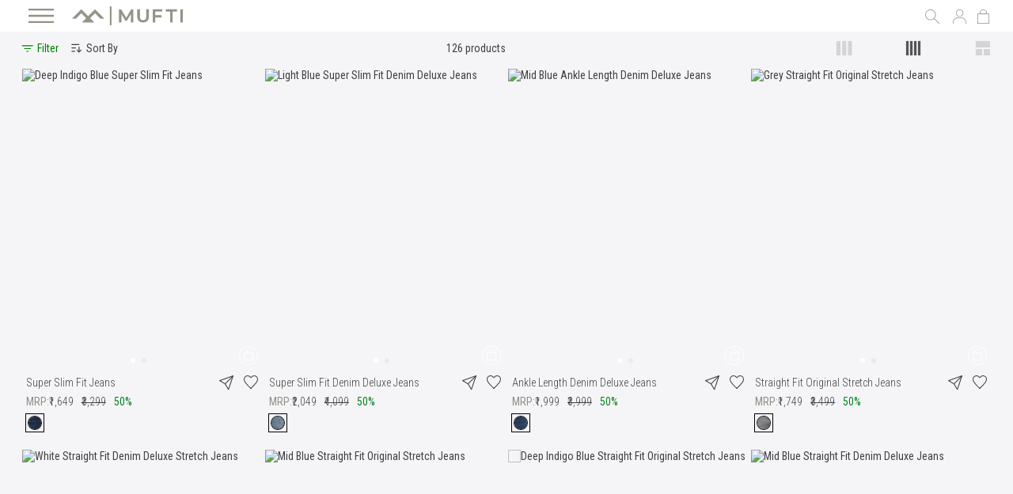

--- FILE ---
content_type: text/html; charset=UTF-8
request_url: https://www.muftijeans.in/mufti-sale.html?mufti_size=1966
body_size: 53734
content:
 <!doctype html><html lang="en"><head ><!-- Google Tag Manager --><script>
    (function(w,d,s,l,i){w[l]=w[l]||[];w[l].push({'gtm.start':
            new Date().getTime(),event:'gtm.js'});var f=d.getElementsByTagName(s)[0],
        j=d.createElement(s),dl=l!='dataLayer'?'&l='+l:'';j.async=true;j.src=
        'https://www.googletagmanager.com/gtm.js?id='+i+dl;f.parentNode.insertBefore(j,f);
    })(window,document,'script','dataLayer','GTM-MSRCMPP');</script><!-- End Google Tag Manager -->  <meta charset="utf-8"/>
<meta name="title" content="Mufti Sale: Upto 50% Off on Jeans, Shirts, Jackets &amp; Cargos"/>
<meta name="description" content="Get upto 50% off on mufti jeans, shirts, jackets, pants &amp; cargos. Limited-time offers. Grab your favourite menswear on sale before they sell out!"/>
<meta name="keywords" content="mufti jeans, shirt, jeans, t shirt, denim jeans, jeans for women, mens jeans, jackets, footwear, mufti shirts, mufti , upto 50% Off
"/>
<meta name="robots" content="NOINDEX,NOFOLLOW"/>
<meta name="viewport" content="width=device-width, initial-scale=1"/>
<meta name="format-detection" content="telephone=no"/>
<meta name="twitter:card" content="summary_large_image"/>
<meta name="twitter:site" content="@muftijeans"/>
<meta name="twitter:title" content="Mufti Sale: Upto 50% Off on Jeans, Shirts, Jackets & Cargos"/>
<meta name="twitter:description" content="Get upto 50% off on mufti jeans, shirts, jackets, pants &amp; cargos. Limited-time offers. Grab your favourite menswear on sale before they sell out!"/>
<meta name="twitter:image" content="https://d3an4ey39l1b64.cloudfront.net/static/version1766748006/frontend/Muftijeans/theme/en_US/images/logo.svg"/>
<meta name="twitter:url" content="https://www.muftijeans.in/mufti-sale.html"/>
<meta property="og:title" content="Mufti Sale: Upto 50% Off on Jeans, Shirts, Jackets & Cargos"/>
<meta property="og:description" content="Get upto 50% off on mufti jeans, shirts, jackets, pants & cargos. Limited-time offers. Grab your favourite menswear on sale before they sell out!"/>
<meta property="og:image" content="https://d3an4ey39l1b64.cloudfront.net/static/version1766748006/frontend/Muftijeans/theme/en_US/images/logo.svg"/>
<meta property="og:url" content="https://www.muftijeans.in/mufti-sale.html"/>
<meta property="og:type" content="website"/>
<title>Mufti Sale: Upto 50% Off on Jeans, Shirts, Jackets &amp; Cargos</title>
<link  rel="stylesheet" type="text/css"  media="all" href="https://d3an4ey39l1b64.cloudfront.net/static/version1766748006/_cache/merged/3e82865af174017d5bf7dad1ae09e4ba.min.css" />
<link  rel="stylesheet" type="text/css"  media="screen and (min-width: 768px)" href="https://d3an4ey39l1b64.cloudfront.net/static/version1766748006/frontend/Muftijeans/theme/en_US/css/styles-l.min.css" />
<link  rel="stylesheet" type="text/css"  media="print" href="https://d3an4ey39l1b64.cloudfront.net/static/version1766748006/frontend/Muftijeans/theme/en_US/css/print.min.css" />
<link  rel="stylesheet" type="text/css"  media="all" href="https://d3an4ey39l1b64.cloudfront.net/static/version1766748006/_cache/merged/f455fbc9214621c62256d1ecaaac1898.min.css" />



<link rel="preload" as="font" crossorigin="anonymous" href="https://d3an4ey39l1b64.cloudfront.net/static/version1766748006/frontend/Muftijeans/theme/en_US/fonts/opensans/light/opensans-300.woff2" />
<link rel="preload" as="font" crossorigin="anonymous" href="https://d3an4ey39l1b64.cloudfront.net/static/version1766748006/frontend/Muftijeans/theme/en_US/fonts/opensans/regular/opensans-400.woff2" />
<link rel="preload" as="font" crossorigin="anonymous" href="https://d3an4ey39l1b64.cloudfront.net/static/version1766748006/frontend/Muftijeans/theme/en_US/fonts/opensans/semibold/opensans-600.woff2" />
<link rel="preload" as="font" crossorigin="anonymous" href="https://d3an4ey39l1b64.cloudfront.net/static/version1766748006/frontend/Muftijeans/theme/en_US/fonts/opensans/bold/opensans-700.woff2" />
<link rel="preload" as="font" crossorigin="anonymous" href="https://d3an4ey39l1b64.cloudfront.net/static/version1766748006/frontend/Muftijeans/theme/en_US/fonts/Luma-Icons.woff2" />
<link  rel="canonical" href="https://www.muftijeans.in/mufti-sale.html" />
<link  rel="icon" type="image/x-icon" href="https://cdn.muftijeans.in/media/favicon/stores/1/favicon_1.ico" />
<link  rel="shortcut icon" type="image/x-icon" href="https://cdn.muftijeans.in/media/favicon/stores/1/favicon_1.ico" />
<input type="hidden" value="true" id="disablePrefetch"/>
<input type="hidden" value="true" id="disableUniversalCookie"/>
<meta name="p:domain_verify" content="6u81wFGyrJrGxUQmUKgYHjZHvxudkWWo"/>
<meta name="google-site-verification" content="BaylKQFecuyMjXFmIOJNtNP0nVZE7ijQhtX4uJPer6A" />
<meta name="facebook-domain-verification" content="yyehg4kpch6ge5rq5xyr7qxd52ts4y" />

<!-- Trackocity Pixel Starts -->

<!-- Trackocity Pixel Ends -->



<style>
.main-product-section .product-info-main .promotion-label-pdp .view-products {
    display: none;
}
.header ul.topinrrht li.lgnbx {
    padding: 0;
}

.header ul.topinrrht li.lgnbx > .dropdown-toplinks {
    padding: 0 5px;
}

.header .dropdown-toplinks .dropdown-menu {
    top: 100% !important;
}

.cms-home ul.topinrrht li.lgnbx a {
    background-position: center center !important;
}
.footerbtm:has(.inrbx_wdth:empty) {
    padding-top: 0;
    padding-bottom: 0;
}
.item-card__quickBuy {
    bottom: 8px  !important;
}
.swatch_listing .swatch-attribute.mufti_colourgroup .swatch-option {
    border-color: #414042 !important;
}
body .product-info-main .swatch-attribute.mufti_colourgroup .swatch-option:hover, body .product-info-main .swatch-attribute.mufti_colourgroup .swatch-option.selected {
box-shadow: none !important;
}

@media (min-width: 1000px) {
.product-info-swiper-root {
    display:none;
}
}
.cartresultMarquee {
    width: 100% !important;
}
.homepage-product-slider .products-widget-product-grid .slick-slide .item.product.product-item {
    margin-bottom: 5px !important;
}
.newarrivals-sale-txt {
    gap: 6px;
}
.products-grid .buyfree-label {
    font-style: normal !important;
}
.minicart-items-wrapper .minicart-items .product-item .price-container .buyfree-label {
    font-style: normal !important;
}
.gst-price-wrapper .gst-text {
    border-radius: 3px;
    font-weight: 300;
}
ul.btmlnklst li.footer-logo-muftijeans {
    padding-right: 0 !important;
}

ul.btmlnklst li.footer-logo-muftijeans img {
    max-width: 155px !important;
}
 ul.topinrrht li.srcbx a.srchbx {
    background-size: 75% !important;
}
.newarrivals-sale-lft a {
    align-items: flex-start  !important;
}

.newarrivals-sale-rht {
    border-left: 0 !important;
}
ul.topinrrht li.lgnbx a {
    background-size: 70% !important;
}

ul.topinrrht li.shpng_bag a.showcart {
    background-size: 53% !important;
    margin-top: 0 !important;
}

.hamburger-box img {
    width: 32px !important;
    height: 20px !important;
}
.banner-slider-top .slick-slide > div {
    display: inline-flex;
}

.banner-slider-top .slick-slide {
    display: inline-flex;
}
.newarrivals-sale-txt {
    margin-top: 0  !important;
 margin-bottom: 0  !important;
}

.newarrivals-sale-lft {
    display: flex;
}


.newarrivals-sale {
    display: flex;
}

.newarrivals-sale > div {
    display: flex;
}
.banner-slider-top .slick-slide > div {
    display: inline-flex;
}

.banner-slider-top .slick-slide {
    display: inline-flex;
}
.toggle-btn {
    border: 1px solid transparent !important;
}
.products-grid .product-item-info .product-item-details .product-price-mufti .price-box:not(.price-final_price) {
    display: none;
}
body .acc-nomenu ul.menulink li{
    padding: 3px 0px !important;
}

ul.menujoinus a {
    margin-left: 0;
}

.catalog-product-view .swatch-option-tooltip {
    display: none !important;
}
.product-info-main .old-price.sly-old-price.no-display { font-size: 16px !important; }
.product-info-main .product-info-price {    margin-top: 5px;}
@media only screen and (max-width: 767px) {
    .product-info-main .old-price.sly-old-price.no-display {
         padding-top: unset !important; 
    }
.product-info-main .product-info-price {    margin-top: 6px;}
}
.delivery-box {display: inline-block; }
@media only screen and (max-width: 600px) {
  .contact-form-content .control .input-text {
    width: 98%;
  }
}

@media (max-width: 768px) {
.catalog-leftnav-top .modes-desktop {
    display: none;
}
    .catalog-leftnav-top.stick-active.ticker-active .block.filter.active {
         top: 70px !important;
    }
.contact-form-content {
    width: 360px !important;
}
.mufti-jeans-explore-mid {
    width: 99% !important;
   padding-right: 1%;
}
</style>

 <style>
.category8724 h1 {
    text-transform: math-auto !important;
}

.post-short-description {
    max-width: 100%;
    font-size: 14px;
}

a.label.label-default.tags-list {
    padding: 5px;
    font-size: 12px !important;
}

.mpblog-search .control {
    background: #fff;
    border: 1px solid #d8d8d8;
    width: 100%;
}

.mpblog-search .input-text {
    width: 95%;
    border: unset;
}

.mpblog-search .input-text:focus,
.mpblog-search .input-text:hover {
    border: unset !important;
}

.mpblog-search .actions {
    position: relative;
}

.mpblog-search button.action.search {
    position: absolute;
    right: 10px;
    top: -31px;
}

.mpblog-post-view .page-main .page-title-wrapper .page-title {
    font: initial;
}

@media only screen and (max-width:580px) {
    .checkout-index-index .modal-popup .modal-inner-wrap {
        margin-left: auto !important;
        margin-right: auto !important;
        left: 0 !important;
        right: 0 !important;
        width: 100%;
        min-width: 0;
    }

}

section.cart-checkout-offer11 {
    color: unset;
    background: unset;
    margin-top: unset;
    line-height: unset;
    width: unset;
    float: unset;
    padding: 4px;
}

@media only screen and (max-width: 767px) {

    section.cart-checkout-offer11 {
        padding: unset;
        margin-top: 0px !important;
    }

}

.payment-method-title.field.choice+div {
    display: none;
}

.mpinstagramfeed-header h3 {
    display: none
}


.newarrivals-sale-lft a {
    padding: 0% 0;
    display: inline-block;
    color: #fff;
    font-size: 90px;
    line-height: 84px;
    text-shadow: 2px 2px 10px #000;
}

.newarrivals-sale-rht a {
    padding: 0% 0;
    display: inline-block;
    color: #fff;
    font-size: 90px;
    line-height: 160px;
    text-shadow: 2px 2px 10px #000;
}

.newarrivals-sale-rht {
    width: calc(50% - 0px);
    text-align: center;
    background-size: cover !important;
    border-left: 5px solid #fff;
}

.categorypath-new-arrivals .layer-product-list {
    margin-top: 40px;
}

.categorypath-400050-oversized .layer-product-list {
    margin-top: 40px;
}

ul.header.links {
    width: 180px;
}

.cms-index-index .cart-checkout-offer11 {
    display: block !important;
}

.products-grid.wishlist .tooltip.wrapper {
    position: relative;
    bottom: 14px;
    margin-left: 10px;
}

.products-grid.wishlist .price-as-configured {
    display: flex;
}

.products-grid.wishlist .product-item .old-price {
    margin: 0px 5px;
}

@media (max-width: 1024px) {
    .product-info-main .product-add-form .actions {
        z-index: 98 !important;
    }
}

.mufti-megamenu .mufti-userprofile {
    background: #939185 !important;
}

</style><style>.catalog-product-view .slick-slider .slick-arrow {
    position: absolute;
    top: 50%;
    padding: 0;
    width: 15px;
    height: 22px;
    font-size: 0;
    line-height: 0;
    -webkit-transform: translate(0, -50%);
    -moz-transform: translate(0, -50%);
    -ms-transform: translate(0, -50%);
    transform: translate(0, -50%);
    color: transparent;
    border: none;
    background: url([data-uri]) center no-repeat !important;
    -webkit-transition: background 0.3s;
    -moz-transition: background 0.3s;
    -ms-transition: background 0.3s;
    transition: background 0.3s;
}

.catalog-product-view .slick-slider .slick-arrow:after,
.catalog-product-view .slick-slider .slick-arrow:before {
    content: "";
}

.catalog-product-view .slick-slider .slick-arrow.slick-prev {
    left: 0;
    -webkit-transform: rotate(180deg) translate(0, 50%);
    -moz-transform: rotate(180deg) translate(0, 50%);
    -ms-transform: rotate(180deg) translate(0, 50%);
    transform: rotate(180deg) translate(0, 50%);
}

.homepage-product-slider .products-widget-product-grid .slick-slide .item.product.product-item .product-item-details>a {
    display: block !important;
}

#bf-banner-sliders-top button.slick-next.slick-arrow {
    right: 0px;
}

#bf-banner-sliders-top button.slick-prev.slick-arrow {
    left: 0px;
}

.mufti-jeans-explore-top-nw h2 span {
    z-index: 2;
    padding-right: 10px;
}

button#home-nextSlider {
    right: 0px;
}

button#home-prevSlider {
    left: 0px;
}

body .catalog-leftnav-top.stick-active .mst-nav__apply-button-wrapper {
    top: inherit !important;
}

.facets-values-container {
    max-height: 83% !important;
}

.mpblog-post-view h2.mp-post-title {
    display: none;
}

.catalog-leftnav-top.stick-active .mst-nav__apply-button-wrapper {
    top: inherit !important;
    bottom: 0px !important;
}

.catalog-leftnav-top .mst-nav__apply-button-wrapper {
    top: inherit !important;
    bottom: 0px !important;
}

.catalog-leftnav-top.stick-active .block.filter {
    height: calc(100vh - 146px) !important;
}

.catalog-leftnav-top .block.filter {
    height: calc(100vh - 140px) !important;
}

@media (max-width:400px) {
    .catalog-leftnav-top .block.filter {
        height: calc(100vh - 80px) !important;
    }

    .mst-nav__apply-button-wrapper .mst-nav__apply-button button {
        padding: 14px 50px !important;
    }

    .mst-nav__apply-button-wrapper .mst-nav__apply-button .items {
        min-width: fit-content !important;
        padding: 0 3px !important
    }
}

@media (max-width:326px) {
    .mst-nav__apply-button-wrapper .mst-nav__apply-button button {
        padding: 14px 39px !important;
    }
}

.catalog-product-view .swatch-attribute.size .swatch-attribute-selected-option:after {
    display: none
}


@media only screen and (max-width: 767px) {

    .account .sidebar.sidebar-main {
        position: absolute !important;
    }

    html .account.page-layout-2columns-left .column.main {
        float: right !important;
        position: relative !important;
        padding-top: 60px;
    }

    .account.page-layout-2columns-left .page-main .page-title-wrapper .page-title span {
        display: none !important;
    }

    html .account .block-collapsible-nav {
        background: none;
        box-shadow: none;
        overflow-x: unset;
    }
}
@media only screen and (max-width: 767px) {
    .block.block-collapsible-nav {
        display: none !important;
    }

    .account .block-collapsible-nav.active {
        display: block !important;
    }

    .rightArea.userArea .action-close:before {
        color: #fff !important;
    }

    .cms-home #maincontent {
        overflow: hidden;
    }

    header.page-header {
        background: #f5f5f7 !important;
    }
}

@media only screen and (max-width: 1680px) {
    .sales-order-history .order-item-image {
        width: 20% !important;
    }
}

.catalog-product-view .top-container {
    display: none !important;
}

.hidden {
    display: none;
}

.products-grid .product-item-info .product.details.product-item-details .product-item-link {
    max-width: 100% !important;
}
.cart-checkout-offer11{
    font-size: 15px !important;
}
.search-static-block .products-grid .product-item-info .product.details.product-item-details .price-box .price-label1 {
    font-size: 12px !important;
}
.main-product-section .product-info-main .buyfree-label {
    font-style: normal !important;
    line-height: 22px !important;
    font-size: 16px !important;
}
.mufti-addons-links .wish_ico_added {
    width: 18px !important;
    height: 18p !importantx;
}

@media only screen and (max-width: 767px) {
.mufti-addons-links .wish_ico_added {
    width: 15px !important;
    height: 15px !important;
}

.mufti-addons-links .share_wshbx.wishlist_ico .towishlist {
    width: 20px !important;
margin-left:5px !important;
}


    .bottom-staticbar .lgnbx .dropdown-toplinks .dropdown-toggle svg {
        width: 16px;
        height: 16px;
    }

    .bottom-staticbar a svg {
        width: 18px;
        height: 18px;
    }

    .bottom-staticbar .hdrbtm_btm .hmbrgrmnu .hamburger-box {
        font-size: 12px;
        height: 40px !important;
    }

    .bottom-staticbar .actions-search-mufti a {
        height: 42px;
    }

    .bottom-staticbar a {
        height: 40px !important;
    }

    .bottom-staticbar-root {}

    .footerbtm .mbl_logo {}

    .footerbtm .mbl_logo img {
        max-width: 150px;
        height: auto;
    }

    .products-grid .product-item-info .product.details.product-item-details .product-item-link {
        max-width: 100% !important;
    }

    .catalog-leftnav-top .toolbar.toolbar-products:before {
        display: none !important;
    }

    .catalog-leftnav-top .toolbar.toolbar-products:after {
        display: none !important;
    }

    .catalog-leftnav-top .toolbar.toolbar-products {
        display: inline-block;
    }

    .modes-desktop .dot-container {
        width: 100%;
    }

    .catalog-leftnav-top .modes-desktop {
        width: 100%;
    }

    #maincontent {
        width: 100% !important;
        padding: 0 8px;
        box-sizing: border-box;
    }

    .catalog-leftnav-top.stick-active .toolbar.toolbar-products {
        padding-left: 10px !important;
        padding-right: 10px !important;
        box-sizing: border-box;
        display: block;
        width: 100%;
    }

    .gst-price-wrapper .gst-text {
        font-size: 12px;
    }

    .products-grid .buyfree-label {
        line-height: 1.5;
    }

    .product-item .price-box .price {
        line-height: 1.5;
    }

    .price-label1 {
        line-height: 1.5 !important;
    }

    .products-grid .buyfree-label {
        line-height: 1.5 !important;
    }

    .catalog-leftnav-top.stick-active .toolbar.toolbar-products {
        width: 100% !important;
        padding: 5px 8px !important;
    }

    .catalog-product-view .product.media {
        min-height: auto !important;
    }

    .mufti-addons-links {
        background: transparent !important;
    }

    .mufti-addons-links .share_wshbx.share_icon_li .share_icon {
        height: 18px !important;
        background-position: center 3px !important;
    }

    .mufti-addons-links .actions-link .share_wshbx {
        display: inline-flex;
    }


    .mufti-addons-links .wish_ico {
        height: 18px !important;
        background-position: center 3px !important;
    }

    .share_wshbx.wishlist_ico button.action.ajax-register-link {
        display: inline-flex;
    }
.bottom-staticbar-root {
    padding-bottom: 10px;
}
.main-product-section .product-info-main .buyfree-label {
    line-height: 23px !important;
}
.btm-f-btn .toolbar.toolbar-products .toggle-button span {
    font-size: 0  !important;
}

.btm-f-btn .toolbar.toolbar-products .toggle-button span:after {
    content: "Filter";
    font-size: 10px  !important;
}
}
.product.attribute.description .value.expanded ul li::marker {
    font-size: inherit !important;
    display: block;
}
.product.attribute.description .value.expanded {
    -webkit-line-clamp: unset !important;
}
.product.attribute.description .value.expanded ul{
    padding-left: 20px;
}

.swatch_listing .swatch-attribute.size {
    min-height: max-content !important;
}
.catalog-category-view .swatch_listing .swatch-attribute.size .swatch-option.text {
    display: inline-block !important;
}
.catalog-category-view .swatch_listing .swatch-attribute.size .swatch-option.text.disabled {
    display: none !important;
}

.ftrrht .sclbxnw {
    list-style: none !important;
}
.ftrrht ul {
    padding-left: 0 !important;
}



.sclbxbtm .sclbxnw li:last-child {
    display: none;
}
.sclbxbtm .sclbxnw li:nth-last-child(2) {
   display: none;
}

.account .block-collapsible-nav-content ul.nav.items li.nav.item.logout-wishlist-list a {
    gap: 10px !important;
    align-items: center;
}

.account .block-collapsible-nav-content ul.nav.items li.nav.item.logout-wishlist-list a:before {
    transform: rotate(-90deg);
}
.mydv__stickdstp.bottomMenu {
    display: none !important;
}
body .mufti-megamenu .acc-nomenu ul.menulink li a {
    font-size: 14px !important;
}

.joinus-logedin .my-account-link a {
    margin: 8px 0;
    font-size: 14px;
}


.catalog-category-view.category-plus-size .swatch_listing .swatch-attribute.size .swatch-option.text {
    display: none !important;
}

body.catalog-category-view.category-plus-size .swatch_listing .swatch-attribute.size div[aria-label*="40"].swatch-option.text,
body.catalog-category-view.category-plus-size .swatch_listing .swatch-attribute.size div[aria-label*="42"].swatch-option.text,
body.catalog-category-view.category-plus-size .swatch_listing .swatch-attribute.size div[aria-label*="44"].swatch-option.text,
body.catalog-category-view.category-plus-size .swatch_listing .swatch-attribute.size div[aria-label*="46"].swatch-option.text,
body.catalog-category-view.category-plus-size .swatch_listing .swatch-attribute.size div[aria-label*="3XL"].swatch-option.text,
body.catalog-category-view.category-plus-size .swatch_listing .swatch-attribute.size div[aria-label*="XL"].swatch-option.text,
body.catalog-category-view.category-plus-size .swatch_listing .swatch-attribute.size div[aria-label*="5XL"].swatch-option.text,
body.catalog-category-view.category-plus-size .swatch_listing .swatch-attribute.size div[aria-label*="6XL"].swatch-option.text{
    display: inline-block !important;
}

.main-product-section .product-info-main .promotion-label-pdp .view-products {
    display: none !important;
}

@media (max-width: 767px) {
.category-mufti-sale ol.proList.layout-4 li.item.product.product-item:nth-child(3n+1) {
    grid-column: unset;
}
}

</style>
    <link rel="preconnect" href="https://fonts.googleapis.com" /><link rel="preconnect" href="https://fonts.gstatic.com" crossorigin /><link rel="stylesheet" href="https://fonts.googleapis.com/css2?family=Roboto+Condensed:wght@300;400;700&display=swap" /><meta name="google-site-verification" content="googlecb8d2cd7f72f5378" /><!-- Global site tag (gtag.js) - Google Ads: 792747482 --><script async src="https://www.googletagmanager.com/gtag/js?id=AW-792747482"></script>  <link rel="stylesheet" type="text/css" media="all" href="https://d3an4ey39l1b64.cloudfront.net/static/version1766748006/frontend/Muftijeans/theme/en_US/css/custom.min.css" />      <link rel="prefetch" as="script" href="https://d3an4ey39l1b64.cloudfront.net/static/version1766748006/frontend/Muftijeans/theme/en_US/magepack/bundle-common.min.js"/>  <link rel="prefetch" as="script" href="https://d3an4ey39l1b64.cloudfront.net/static/version1766748006/frontend/Muftijeans/theme/en_US/magepack/bundle-category.min.js"/>   <script data-deferjs="false" src="https://fastrr-boost-ui.pickrr.com/assets/js/channels/magento.js" src_type="url" ></script><link href="https://fastrr-boost-ui.pickrr.com/assets/styles/shopify.css" rel="stylesheet" type="text/css" media="all" >   <style>.mst-nav__label .mst-nav__label-item._highlight a{color: #ff5501;}.navigation-horizontal .block-actions.filter-actions {display: none;} /* Display filters rules - begin */.sidebar .filter-options .filter-options-item[data-nav-position=horizontal] {display:none;}/* Display filters rules - end */.mst-nav__sizeLimiter {
        cursor: pointer;
        color: #757575;
        font-size: 12px;
        margin: 14px;
    }</style></head><body data-container="body" data-mage-init='{"loaderAjax": {}, "loader": { "icon": "https://d3an4ey39l1b64.cloudfront.net/static/version1766748006/frontend/Muftijeans/theme/en_US/images/loader-2.gif"}}' id="html-body" class="page-with-filter page-products categorypath-mufti-sale category-mufti-sale mst-nav__theme-magento-blank mst-nav__theme-magento-luma mst-nav__theme-muftijeans-theme catalog-category-view page-layout-1column"><!-- Google Tag Manager (noscript) --><noscript><iframe src="https://www.googletagmanager.com/ns.html?id=GTM-MSRCMPP" height="0" width="0" style="display:none;visibility:hidden"></iframe></noscript><!-- End Google Tag Manager (noscript) -->          <div class="cookie-status-message" id="cookie-status">The store will not work correctly in the case when cookies are disabled.</div>     <noscript><div class="message global noscript"><div class="content"><p><strong>JavaScript seems to be disabled in your browser.</strong> <span> For the best experience on our site, be sure to turn on Javascript in your browser.</span></p></div></div></noscript>              <div class="page-wrapper"><header class="page-header"><div class="header content header-transparent">   <div class="hdrbtm"><div class="inrbx_wdth"><div class="inrbx_inr"><div class="header-left"><div class="hdrbtm_btm"><div class="hdrbtmrht"><div class="hmbrgrmnu"><div class="hamburger-box"> <img src="https://cdn.muftijeans.in/media/icons/menu.svg" alt="Mufti Jeans" width="40" height="31"/></div></div><div class="topnavouter"> <div> <div id="modal"><div class="modal-body-content"> <div data-content-type="html" data-appearance="default" data-element="main" data-decoded="true"><div class="acc">

        <div class="acc-nomenu">
                <ul class="menulink megasubmenu">
                        <li><a title="Home" href="https://www.muftijeans.in/"><span>Home</span></a></li>
                        <li class="first"><a title="Sitewide Flat 50% Off" href="https://www.muftijeans.in/mufti-sale.html"><span><strong>Sitewide </strong> <em style="color:#078426;font-size: 16px;">Flat 50% Off</em></span></a></li> 
                        <li class="first"><a title="Season's Picks Flat 50% Off" href="https://www.muftijeans.in/new-arrivals.html"><span><strong>Season's Picks </strong><em style="color:#078426;font-size: 16px;">Flat 50% Off</em></span></a></li>
                                                
                        <li class="first"><a title="Shop by Category Flat 50% Off" href="https://www.muftijeans.in/mufti-sale.html"><span><strong>Shop by Category </strong><em style="color:#078426;font-size: 16px;">Flat 50% Off</em></span></a></li>  
<!--
                        <li class="first"><a title="Yin & Yang"
                                href="https://www.muftijeans.in/yin-yang.html"><span>Yin & Yang</span></a></li>
                        <li><a title="All Same"
                                        href="https://www.muftijeans.in/all-same-matching-outfits-for-men.html"><span>All
                                        Same</span></a></li>
                        <li><a title="400050 (Oversized)"
                                        href="https://www.muftijeans.in/400050-oversized.html"><span>4
                                        TRIPLE O FIVE O (Oversized)</span></a></li>
-->
                        
                        <li class="submenu-content">
                                <h3><a title="Shirts" href="https://www.muftijeans.in/shirts-for-men.html"><span>Shirts</span></a></h3>
                        </li>
                         <li class="submenu-content">
                                <h3><a title="T-Shirts" href="https://www.muftijeans.in/t-shirts-for-men.html"><span>T-Shirts</span></a>
                                </h3>
                        </li>
                        <li class="submenu-content">
                                <h3><a title="Jeans" href="https://www.muftijeans.in/jeans-for-men.html"><span>Jeans</span></a></h3>
                        </li>
                        <li class="first"><a title="Polos" href="https://www.muftijeans.in/polos.html"><span>Polos</span></a>
                        </li>
                         <li class="first"><a title="Linen" href="https://www.muftijeans.in/linen.html"><span>Linen</span></a>
                        </li>
                        <li class="first"><a title="Cargos" href="https://www.muftijeans.in/cargo-pants-for-men.html"><span>Cargos</span></a>
                        </li>
                        <li class="first"><a title="Trousers" href="https://www.muftijeans.in/trousers-for-men.html"><span>Trousers</span></a>
                        </li>
                        
                        
                       
                        <!--<li class="submenu-content">
                                <h3><a title="Jackets" href="https://www.muftijeans.in/jackets-for-men.html">Jackets</a>
                                </h3>
                        </li>
                       
                        <li class="submenu-content">
                                <h3><a title="Sweaters" href="https://www.muftijeans.in/sweaters-for-mens.html">Sweaters</a>
                                </h3>
                        </li>
                        <li class="submenu-content">
                                <h3><a title="Sweatshirts" href="https://www.muftijeans.in/sweatshirts-for-men.html">Sweatshirts</a>
                                </h3>
                        </li>-->
                        
                </ul>
        </div>

        <div class="acc-nomenu moremenu">
                <ul class="menulink megasubmenu">
                        <li class="first"><a title="Flatknits" href="https://www.muftijeans.in/flatknits-for-men.html"><span>Flatknits</span></a>
                        </li>
                        <li class="first"><a title="Shorts" href="https://www.muftijeans.in/shorts-for-men.html"><span>Shorts</span></a></li>
                         <li class="first">
                                <a title="Jackets" href="https://www.muftijeans.in/jackets-for-men.html"><span>Jackets</span></a>                                
                        </li>
                       
                        <li class="first">
                                <a title="Sweaters" href="https://www.muftijeans.in/sweaters-for-mens.html"><span>Sweaters</span></a>                               
                        </li>
                        <li class="first">
                                <a title="Sweatshirts" href="https://www.muftijeans.in/sweatshirts-for-men.html"><span>Sweatshirts</span></a> 
                        </li>
                </ul>
        </div>

        <div class="acc-nomenu">
                <ul class="menulink">
                        <li>
                                <div class="moreplus"><span>More</span></div>
                        </li>
                </ul>
        </div>

        <div class="acc-nomenu">
                <ul class="menulink megasubmenu">

                       <!-- <li class="first"><a title="Winter Pastels"
                                        href="https://www.muftijeans.in/winter-pastels.html">Winter
                                        Pastels</a></li>-->                       
                        <li class="first"><a title="Shop by Collection Flat 50% Off" href="https://www.muftijeans.in/mufti-sale.html"><span><strong>Shop by Collection </strong><em style="color:#078426;font-size: 16px;">Flat 50% Off</em></span></a></li>
                                                
                        <li class="first"><a title="Yin &amp; Yang" href="https://www.muftijeans.in/yin-yang.html"><span>Yin &amp; Yang</span></a></li>
                        <li><a title="All Same" href="https://www.muftijeans.in/all-same-matching-outfits-for-men.html"><span>All
                                        Same</span></a></li>
                        <li><a title="400050 (Oversized)" href="https://www.muftijeans.in/400050-oversized.html"><span>4
                                        TRIPLE O FIVE O (Oversized)</span></a></li>
                        <li class="first"><a title="Winterwear" href="https://www.muftijeans.in/winter-wear-for-men.html"><span>Winterwear</span></a>
                        </li>
<!--
                        <li class="submenu-content">
                                <h3><a title="Jackets" href="https://www.muftijeans.in/jackets-for-men.html">Jackets</a>
                                </h3>
                        </li>
                       
                        <li class="submenu-content">
                                <h3><a title="Sweaters" href="https://www.muftijeans.in/sweaters-for-mens.html">Sweaters</a>
                                </h3>
                        </li>
                        <li class="submenu-content">
                                <h3><a title="Sweatshirts" href="https://www.muftijeans.in/sweatshirts-for-men.html">Sweatshirts</a>
                                </h3>
                        </li>                        
-->
                        <li class="first"><a title="Print Studio" href="https://www.muftijeans.in/print-studio.html"><span>Print Studio</span></a>
                        </li>
                        <!--<li class="first"><a title="The Denimverse"
                                        href="https://www.muftijeans.in/the-denimverse.html">The
                                        Denimverse</a></li>-->
                        <li class="first"><a title="The Sunday Brunch Edit" href="https://www.muftijeans.in/the-sunday-brunch-edit.html"><span>The
                                        Sunday Brunch
                                        Edit</span></a></li>
                        <li class="first"><a title="The Party Edit" href="https://www.muftijeans.in/the-party-edit.html"><span>The
                                        Party Edit</span></a></li>
                        <li><a href="https://stores.muftijeans.in/" title="Store Locator"><span>Store
                                        Locator</span></a>
                        </li>
                </ul>
        </div>
</div></div> <div class="joinus"> <ul class="menujoinus"><li><div class="joinus"><a href="#" class="ajax-register-link">SIGN IN</a></div></li></ul></div></div><style> .mufti-megamenu.modal-slide { left: 0; right: inherit; width: 340px; } .mufti-megamenu.modal-slide .modal-inner-wrap { transform: translateX(-100%); -webkit-transform: translateX(-100%); } .mufti-megamenu.modal-slide._show .modal-inner-wrap { transform: translateX(0%); -webkit-transform: translateX(0%); } .mufti-megamenu .acc-nomenu ul.menulink li a { font-size: 18px; } @media only screen and (max-width: 768px) { .mufti-megamenu.modal-slide._inner-scroll .modal-inner-wrap { display: flex; } }</style></div></div> </div></div></div><div class="logobx"> <a href="https://www.muftijeans.in/" title="Muftijeans"  id="mufti-logo-inner"><img src="https://cdn.muftijeans.in/media/icons/new_logo_mufti.png " alt="Muftijeans" width="240" height="31"/></a> </div></div><div class="header-right"><ul class="topinrrht"><li class="srcbx"><div class="search-form not-full"><div class="srchbxnw"><div class="srchbninr"><div class="srchhdng"><a class="closesrch" href="#"></a></div><div class="srchfrmbx"><div class="form-search-mufti">  <div class="block block-search"><div class="block block-title"><strong>Search</strong></div><div class="block block-content"><form class="form minisearch" id="search_mini_form" action="https://www.muftijeans.in/catalogsearch/result/" method="get"> <div class="field search"><label class="label" for="search" data-role="minisearch-label"><span>Search</span></label> <div class="control"><input id="search" data-mage-init='{ "quickSearch": { "formSelector": "#search_mini_form", "url": "", "destinationSelector": "#search_autocomplete", "minSearchLength": "3" } }' type="text" name="q" value="" placeholder="Search&#x20;entire&#x20;store&#x20;here..." class="input-text" maxlength="128" role="combobox" aria-haspopup="false" aria-autocomplete="both" autocomplete="off" aria-expanded="false"/><div id="search_autocomplete" class="search-autocomplete"></div> <div class="nested"><a class="action advanced" href="https://www.muftijeans.in/catalogsearch/advanced/" data-action="advanced-search">Advanced Search</a></div>  <div id="search-static-block" class="search-static-block"><style>#html-body [data-pb-style=T6YT9R6],#html-body [data-pb-style=TU0N8JL]{justify-content:flex-start;display:flex;flex-direction:column;background-position:left top;background-size:cover;background-repeat:no-repeat;background-attachment:scroll}</style><div data-content-type="row" data-appearance="contained" data-element="main"><div data-enable-parallax="0" data-parallax-speed="0.5" data-background-images="{}" data-background-type="image" data-video-loop="true" data-video-play-only-visible="true" data-video-lazy-load="true" data-video-fallback-src="" data-element="inner" data-pb-style="TU0N8JL"><h3 data-content-type="heading" data-appearance="default" data-element="main">Most Popular</h3><div data-content-type="text" data-appearance="default" data-element="main"><ul>
<li><a tabindex="0" href="https://www.muftijeans.in/jeans-for-men.html">Jeans</a></li>
<li id="VPHAO8H"><a tabindex="0" href="https://www.muftijeans.in/shirts-for-men.html">Shirts</a></li>
<li><a tabindex="0" href="https://www.muftijeans.in/t-shirts-for-men.html">T shirt</a></li>
<li><a tabindex="0" href="https://www.muftijeans.in/cargo-pants-for-men.html">Cargo</a></li>
<li><a tabindex="0" href="https://www.muftijeans.in/linen.html">Linen</a></li>
</ul></div></div></div><div data-content-type="row" data-appearance="contained" data-element="main"><div data-enable-parallax="0" data-parallax-speed="0.5" data-background-images="{}" data-background-type="image" data-video-loop="true" data-video-play-only-visible="true" data-video-lazy-load="true" data-video-fallback-src="" data-element="inner" data-pb-style="T6YT9R6"><h3 data-content-type="heading" data-appearance="default" data-element="main">Trending This Week</h3><div data-content-type="text" data-appearance="default" data-element="main"><ul>
<li><a tabindex="0" href="https://www.muftijeans.in/catalogsearch/result/?q=White+shirt">White Shirt</a></li>
<li id="VPHAO8H"><a id="DB8H1VK" tabindex="0" href="https://www.muftijeans.in/catalogsearch/result/?q=black+shirt">Black Shirt</a></li>
<li><a tabindex="0" href="https://www.muftijeans.in/catalogsearch/result/?q=black+jeans">Black Jeans</a></li>
<li><a tabindex="0" href="https://www.muftijeans.in/shirts-for-men/denim-shirts.html">Denim Shirt</a></li>
<li><a href="https://www.muftijeans.in/jeans-for-men/loose-fit-jeans.html">Loose Fit Jeans</a></li>
</ul></div></div></div> <div class="search-product-items"></div></div></div></div><div class="actions"><button type="submit" title="Search" class="action search" aria-label="Search" ><span>Search</span></button></div></form></div></div></div></div></div></div><div class="actions-search-mufti"><a href="#" id="loginPanel" class="srchbx"><span style="display:none;">This is Login Panel</span></a></div></div></li> <li class="lgnbx"><div class="dropdown dropdown-toplinks"><a href="#" class="ajax-register-link dropdown-toggle" data-toggle="dropdown" title="My Account"></a></div></li> <li class="shpng_bag" title="Shopping Bag"><div class="header"> <div data-block="minicart" class="minicart-wrapper quickcart-wrapper minicart-weltpixel"><a class="action showcart minicart__clk" href="https://www.muftijeans.in/checkout/cart/" data-bind="scope: 'minicart_content'"><span class="text">My Cart</span> <!-- ko if: getCartParam('summary_count') --><span class="counter qty empty" data-bind="css: { empty: !!getCartParam('summary_count') == false }, blockLoader: isLoading"><span class="counter-number"><!-- ko text: getCartParam('summary_count') --><!-- /ko --></span> <span class="counter-label"><!-- ko if: getCartParam('summary_count') --><!-- ko text: getCartParam('summary_count') --><!-- /ko --><!-- ko i18n: 'items' --><!-- /ko --><!-- /ko --></span></span> <!-- /ko --><!-- ko ifnot: getCartParam('summary_count') --><span class="counter empty" data-bind="css: { empty: !!getCartParam('summary_count') == false }, blockLoader: isLoading"></span> <!-- /ko --></a>  <div class="block block-minicart block-quickcart empty" data-role="dropdownDialog" data-mage-init='{"dropdownDialog":{ "appendTo":"[data-block=minicart]", "triggerTarget":".showcart", "timeout": "2000", "closeOnMouseLeave": false, "closeOnEscape": true, "triggerClass":"active", "parentClass":"active", "buttons":[]}}' ><div id="minicart-content-wrapper" class="quickcart-content-wrapper" data-bind="scope: 'minicart_content'"><!-- ko template: getTemplate() --><!-- /ko --></div> <style>.sr-d-flex.full-width.flex-center img {display: none !important;}.shiprocket-mini-headless #sr-minicart-buynow-button {background-color: #d4d4d4;border: 1px solid #ccc;color: #414042;display: inline-block;font-weight: 600;padding: 12px 10px 9px;border-radius: 0px;}.shiprocket-mini-headless #sr-minicart-buynow-button .sr-checkout-visible2 {letter-spacing: 1px;font-size: 16px;}#sr-minicart-buynow-button img {display: none !important;}</style></div>   <style> .block-content-quickcart .quickcart-top { background: #000000; color: #FFFFFF; height: 50px; line-height: 50px; } .block-content-quickcart .quickcart-top button.close { height: 50px; } .block-content-quickcart .quickcart-top button.close span { color: #FFFFFF; } .block-content-quickcart .quickcart-top .action.close::before { color: #FFFFFF; } .block-content-quickcart .quickcart-bottom-container .subtotal { background: #F6F6F6; color: #000000; }  .header .quickcart-wrapper .block-quickcart .block-content-quickcart .quickcart-bottom-container .custom-msg-wrapper .custom-msg, .header .quickcart-wrapper .block-quickcart .block-content-quickcart .quickcart-bottom-container .custom-msg-wrapper .custom-msg span{ color: #414042; font-size: 16px; }   #quickcart-custom-msg {
text-align: center;
}  .header .quickcart-wrapper .block-quickcart .block-content-quickcart .quickcart-items-wrapper { height: calc(100% - 255px) !important; }  </style></div></div></li></ul></div></div></div></div>  </div></header>  <div class="breadcrumbs"><ul class="items"> <li class="item home"> <a href="https://www.muftijeans.in/">Home</a> </li>  <li class="item category95">  <h1>Sale</h1> </li> </ul></div><main id="maincontent" class="page-main"> <a id="contentarea" tabindex="-1"></a><div class="page messages"> <div data-placeholder="messages"></div> <div data-bind="scope: 'messages'"><!-- ko if: cookieMessages && cookieMessages.length > 0 --><div aria-atomic="true" role="alert" data-bind="foreach: { data: cookieMessages, as: 'message' }" class="messages"><div data-bind="attr: { class: 'message-' + message.type + ' ' + message.type + ' message', 'data-ui-id': 'message-' + message.type }"><div data-bind="html: $parent.prepareMessageForHtml(message.text)"></div></div></div><!-- /ko --><!-- ko if: messages().messages && messages().messages.length > 0 --><div aria-atomic="true" role="alert" class="messages" data-bind="foreach: { data: messages().messages, as: 'message' }"><div data-bind="attr: { class: 'message-' + message.type + ' ' + message.type + ' message', 'data-ui-id': 'message-' + message.type }"><div data-bind="html: $parent.prepareMessageForHtml(message.text)"></div></div></div><!-- /ko --></div></div><div class="category-view">  </div><div class="columns"><div class="column main">  <input name="form_key" type="hidden" value="u1mVs493MoGZDIs6" /> <div id="authenticationPopup" data-bind="scope:'authenticationPopup', style: {display: 'none'}">  <!-- ko template: getTemplate() --><!-- /ko --> </div>    <span data-mage-init='{"emailCapture": {"url": "https://www.muftijeans.in/event/action/capture/"}}'></span>   <div id="m-navigation-replacer"></div><div id="m-navigation-product-list-wrapper">  <div class="mbl-toolbar"><div class="pattern-item-slider">  <div class="pattern-subitem " data-id="135"><a class="catlink" href="https://www.muftijeans.in/mufti-sale/shirts-on-sale.html">Shirts on Sale</a></div> <div class="pattern-subitem " data-id="136"><a class="catlink" href="https://www.muftijeans.in/mufti-sale/cotton-pants-on-sale.html">Trousers on Sale</a></div> <div class="pattern-subitem " data-id="137"><a class="catlink" href="https://www.muftijeans.in/mufti-sale/jeans-on-sale.html">Jeans on Sale</a></div> <div class="pattern-subitem " data-id="138"><a class="catlink" href="https://www.muftijeans.in/mufti-sale/t-shirts-on-sale.html">T-Shirts on Sale</a></div> <div class="pattern-subitem " data-id="146"><a class="catlink" href="https://www.muftijeans.in/mufti-sale/jackets-on-sale.html">Jackets on Sale</a></div> <div class="pattern-subitem " data-id="148"><a class="catlink" href="https://www.muftijeans.in/mufti-sale/sweaters-on-sale.html">Sweaters on Sale</a></div> <div class="pattern-subitem " data-id="145"><a class="catlink" href="https://www.muftijeans.in/mufti-sale/blazers-on-sale.html">Blazers on Sale</a></div> <div class="pattern-subitem " data-id="150"><a class="catlink" href="https://www.muftijeans.in/mufti-sale/flatknits-on-sale.html">Flatknits on Sale</a></div> <div class="pattern-subitem " data-id="270"><a class="catlink" href="https://www.muftijeans.in/mufti-sale/sweatshirts-on-sale.html">Sweatshirts on Sale</a></div> <div class="pattern-subitem " data-id="8495"><a class="catlink" href="https://www.muftijeans.in/mufti-sale/cargos-on-sale.html">Cargos on Sale</a></div> <div class="pattern-subitem " data-id="288"><a class="catlink" href="https://www.muftijeans.in/mufti-sale/shorts-on-sale.html">Shorts on Sale</a></div> <div class="pattern-subitem " data-id="8885"><a class="catlink" href="https://www.muftijeans.in/mufti-sale/ww50.html">ww50</a></div></div></div>  <div class="catalog-leftnav-top">    <div class="toolbar toolbar-products" data-mage-init='{"productListToolbarForm":{"mode":"product_list_mode","direction":"product_list_dir","order":"product_list_order","limit":"product_list_limit","modeDefault":"grid","directionDefault":"asc","orderDefault":"position","limitDefault":15,"url":"https:\/\/www.muftijeans.in\/mufti-sale.html?mufti_size=1966","formKey":"u1mVs493MoGZDIs6","post":false}}'> <span class="toggle-button" data-mage-init='{"Magento_Catalog/js/toggle-button": {}}'><svg xmlns="http://www.w3.org/2000/svg" width="17" height="9" fill="none" viewBox="0 0 17 10"><path d="M1.35.369a.599.599 0 1 0 0 1.197h14.768a.599.599 0 0 0 0-1.197H1.35Zm2.594 4.59a.599.599 0 0 1 .599-.599h8.382a.599.599 0 0 1 0 1.198H4.543a.599.599 0 0 1-.599-.599Zm3.193 3.942a.599.599 0 0 1 .599-.599h1.996a.599.599 0 0 1 0 1.198H7.736a.599.599 0 0 1-.599-.6Z" fill="currentColor"></path></svg><span>Filter</span></span>    <div class="toolbar-sorter sorter"><div class="sortBy"><span id="sortBy" class="toggle-button-sort-by"><svg xmlns="http://www.w3.org/2000/svg" width="16" height="12" fill="none" viewBox="0 0 16 14"> <path d="m14.907 10.12-3.119 3.119h-.008c-.007.015-.023.023-.038.039l-.024.015-.031.024-.023.015-.024.016h-.031l-.023.015h-.031l-.032.016h-.358l-.031-.016h-.032l-.023-.015h-.031l-.024-.016-.023-.015-.031-.024-.024-.015-.039-.04H10.9L7.78 10.12a.632.632 0 0 1 .89-.888l2.05 2.058V5.31a.624.624 0 1 1 1.247 0v5.98l2.05-2.058a.632.632 0 0 1 .889.888ZM6.355 5.934H.742a.624.624 0 1 0 0 1.247h5.613a.624.624 0 0 0 0-1.247ZM.742 2.192h10.602a.624.624 0 0 0 0-1.247H.742a.624.624 0 1 0 0 1.247Zm4.365 8.731H.742a.624.624 0 1 0 0 1.248h4.365a.624.624 0 0 0 0-1.248Z" fill="currentColor"></path></svg><span>Sort By</span></span></div><ul id="sorter" data-role="sorter" class="sorter-options"> <li data-value="position" value="position"  class="selected"  >Relevance</li>  <li data-value="created_at" value="created_at"  >What&#039;s New</li>  <li data-value="price" value="price"  >Price - Low To High</li>  <li data-value="high_to_low" value="high_to_low"  >Price - High To Low</li> </ul><div class="hideSortby toggle-button-sort-by">X</div></div>    <p class="toolbar-amount" id="toolbar-amount"> <span class="toolbar-number">126</span> products </p>     <div class="modes-desktop"><div class="progress-container"><div class="progress-line" id="progress" for="mode-switcher"></div><div class="dot-container" data-bind="scope: 'progressLayout'"><a href="#" class="dot-pointer dot-pointer-layout-5 " class-attr="is_desktop_layout-4 layout-4" data-role="mode-switcher" id="layout-5" data-step="5" data-bind="click: changeLayout"><svg class="dekstop-only" xmlns="http://www.w3.org/2000/svg" width="83" height="83" viewBox="0 0 83 83" role="img" aria-label="3-column grid icon sharp"><rect x="10" y="10" width="17.67" height="63" fill="#d4d4d4" /><rect x="35.17" y="10" width="17.67" height="63" fill="#d4d4d4" /><rect x="60.33" y="10" width="17.67" height="63" fill="#d4d4d4" /></svg><svg class="mobile-only" xmlns="http://www.w3.org/2000/svg" width="83" height="83" viewBox="0 0 83 83"><rect x="0" y="0" width="83" height="83" fill="#d4d4d4"/></svg></a> <a href="#" class="dot-pointer dot-pointer-layout-4 active" class-attr="is_desktop_layout-4 layout-4" data-role="mode-switcher" id="layout-4" data-step="4" data-bind="click: changeLayout"><svg class="dekstop-only" xmlns="http://www.w3.org/2000/svg" width="83" height="83" viewBox="0 0 83 83" role="img" aria-label="4-column grid icon sharp"><rect x="10" y="10" width="11.25" height="63" fill="#d4d4d4" /><rect x="27.25" y="10" width="11.25" height="63" fill="#d4d4d4" /><rect x="44.5" y="10" width="11.25" height="63" fill="#d4d4d4" /><rect x="61.75" y="10" width="11.25" height="63" fill="#d4d4d4" /></svg><svg class="mobile-only" xmlns="http://www.w3.org/2000/svg" width="83" height="83" viewBox="0 0 83 83" role="img" aria-label="1-top 3-bottom grid icon sharp"><rect x="10" y="10" width="70" height="28" fill="#d4d4d4" /><rect x="10" y="45" width="17.67" height="28" fill="#d4d4d4" /><rect x="35.17" y="45" width="17.67" height="28" fill="#d4d4d4" /><rect x="60.33" y="45" width="17.67" height="28" fill="#d4d4d4" /></svg></a> <a href="#" class="dot-pointer dot-pointer-layout-3 " class-attr="is_desktop_layout-4 layout-4" data-role="mode-switcher" id="layout-3" data-step="3" data-bind="click: changeLayout"><svg xmlns="http://www.w3.org/2000/svg" width="83" height="83" viewBox="0 0 83 83" role="img" aria-label="1-top 2-bottom grid icon sharp"><rect x="10" y="10" width="63" height="28" fill="#d4d4d4" /><rect x="10" y="45" width="28" height="28" fill="#d4d4d4" /><rect x="45" y="45" width="28" height="28" fill="#d4d4d4" /></svg></a> <a href="#" class="dot-pointer dot-pointer-layout-2 " class-attr="is_desktop_layout-4 layout-4" data-role="mode-switcher" id="layout-2" data-step="2" data-bind="click: changeLayout"><svg class="dekstop-only" xmlns="http://www.w3.org/2000/svg" width="83" height="83" viewBox="0 0 83 83" role="img" aria-label="1-top 3-bottom grid icon sharp"><rect x="10" y="10" width="70" height="28" fill="#d4d4d4" /><rect x="10" y="45" width="17.67" height="28" fill="#d4d4d4" /><rect x="35.17" y="45" width="17.67" height="28" fill="#d4d4d4" /><rect x="60.33" y="45" width="17.67" height="28" fill="#d4d4d4" /></svg><svg class="mobile-only" xmlns="http://www.w3.org/2000/svg" width="83" height="83" viewBox="0 0 83 83" role="img" aria-label="2-column grid icon sharp"><!-- Left column --><rect x="10" y="10" width="28.5" height="63" fill="#d4d4d4" /><!-- Right column --><rect x="44.5" y="10" width="28.5" height="63" fill="#d4d4d4" /></svg></a> <a href="#" class="dot-pointer dot-pointer-layout-1 " class-attr="is_desktop_layout-4 layout-4" data-role="mode-switcher" id="layout-1" data-step="1" data-bind="click: changeLayout"><svg xmlns="http://www.w3.org/2000/svg" width="83" height="83" viewBox="0 0 83 83" role="img" aria-label="6-column grid with wider gaps"><rect x="10" y="10" width="6.5" height="63" fill="#d4d4d4" /><rect x="19.5" y="10" width="6.5" height="63" fill="#d4d4d4" /><rect x="29" y="10" width="6.5" height="63" fill="#d4d4d4" /><rect x="38.5" y="10" width="6.5" height="63" fill="#d4d4d4" /><rect x="48" y="10" width="6.5" height="63" fill="#d4d4d4" /><rect x="57.5" y="10" width="6.5" height="63" fill="#d4d4d4" /></svg></a></div></div></div>  </div>     <div class="block filter" id="layered-filter-block"><div class="block-title filter-title" data-count="1"><strong>Shop By</strong></div><div class="block-content filter-content">     <div class="mobile_storting">    <div class="toolbar toolbar-products" data-mage-init='{"productListToolbarForm":{"mode":"product_list_mode","direction":"product_list_dir","order":"product_list_order","limit":"product_list_limit","modeDefault":"grid","directionDefault":"asc","orderDefault":"position","limitDefault":15,"url":"https:\/\/www.muftijeans.in\/mufti-sale.html?mufti_size=1966","formKey":"u1mVs493MoGZDIs6","post":false}}'> <span class="toggle-button" data-mage-init='{"Magento_Catalog/js/toggle-button": {}}'><svg xmlns="http://www.w3.org/2000/svg" width="17" height="9" fill="none" viewBox="0 0 17 10"><path d="M1.35.369a.599.599 0 1 0 0 1.197h14.768a.599.599 0 0 0 0-1.197H1.35Zm2.594 4.59a.599.599 0 0 1 .599-.599h8.382a.599.599 0 0 1 0 1.198H4.543a.599.599 0 0 1-.599-.599Zm3.193 3.942a.599.599 0 0 1 .599-.599h1.996a.599.599 0 0 1 0 1.198H7.736a.599.599 0 0 1-.599-.6Z" fill="currentColor"></path></svg><span>Filter</span></span>    <div class="toolbar-sorter sorter"><div class="sortBy"><span id="sortBy" class="toggle-button-sort-by"><svg xmlns="http://www.w3.org/2000/svg" width="16" height="12" fill="none" viewBox="0 0 16 14"> <path d="m14.907 10.12-3.119 3.119h-.008c-.007.015-.023.023-.038.039l-.024.015-.031.024-.023.015-.024.016h-.031l-.023.015h-.031l-.032.016h-.358l-.031-.016h-.032l-.023-.015h-.031l-.024-.016-.023-.015-.031-.024-.024-.015-.039-.04H10.9L7.78 10.12a.632.632 0 0 1 .89-.888l2.05 2.058V5.31a.624.624 0 1 1 1.247 0v5.98l2.05-2.058a.632.632 0 0 1 .889.888ZM6.355 5.934H.742a.624.624 0 1 0 0 1.247h5.613a.624.624 0 0 0 0-1.247ZM.742 2.192h10.602a.624.624 0 0 0 0-1.247H.742a.624.624 0 1 0 0 1.247Zm4.365 8.731H.742a.624.624 0 1 0 0 1.248h4.365a.624.624 0 0 0 0-1.248Z" fill="currentColor"></path></svg><span>Sort By</span></span></div><ul id="sorter" data-role="sorter" class="sorter-options"> <li data-value="position" value="position"  class="selected"  >Relevance</li>  <li data-value="created_at" value="created_at"  >What&#039;s New</li>  <li data-value="price" value="price"  >Price - Low To High</li>  <li data-value="high_to_low" value="high_to_low"  >Price - High To Low</li> </ul><div class="hideSortby toggle-button-sort-by">X</div></div>    <p class="toolbar-amount" id="toolbar-amount"> <span class="toolbar-number">126</span> products </p>     <div class="modes-desktop"><div class="progress-container"><div class="progress-line" id="progress" for="mode-switcher"></div><div class="dot-container" data-bind="scope: 'progressLayout'"><a href="#" class="dot-pointer dot-pointer-layout-5 " class-attr="is_desktop_layout-4 layout-4" data-role="mode-switcher" id="layout-5" data-step="5" data-bind="click: changeLayout"><svg class="dekstop-only" xmlns="http://www.w3.org/2000/svg" width="83" height="83" viewBox="0 0 83 83" role="img" aria-label="3-column grid icon sharp"><rect x="10" y="10" width="17.67" height="63" fill="#d4d4d4" /><rect x="35.17" y="10" width="17.67" height="63" fill="#d4d4d4" /><rect x="60.33" y="10" width="17.67" height="63" fill="#d4d4d4" /></svg><svg class="mobile-only" xmlns="http://www.w3.org/2000/svg" width="83" height="83" viewBox="0 0 83 83"><rect x="0" y="0" width="83" height="83" fill="#d4d4d4"/></svg></a> <a href="#" class="dot-pointer dot-pointer-layout-4 active" class-attr="is_desktop_layout-4 layout-4" data-role="mode-switcher" id="layout-4" data-step="4" data-bind="click: changeLayout"><svg class="dekstop-only" xmlns="http://www.w3.org/2000/svg" width="83" height="83" viewBox="0 0 83 83" role="img" aria-label="4-column grid icon sharp"><rect x="10" y="10" width="11.25" height="63" fill="#d4d4d4" /><rect x="27.25" y="10" width="11.25" height="63" fill="#d4d4d4" /><rect x="44.5" y="10" width="11.25" height="63" fill="#d4d4d4" /><rect x="61.75" y="10" width="11.25" height="63" fill="#d4d4d4" /></svg><svg class="mobile-only" xmlns="http://www.w3.org/2000/svg" width="83" height="83" viewBox="0 0 83 83" role="img" aria-label="1-top 3-bottom grid icon sharp"><rect x="10" y="10" width="70" height="28" fill="#d4d4d4" /><rect x="10" y="45" width="17.67" height="28" fill="#d4d4d4" /><rect x="35.17" y="45" width="17.67" height="28" fill="#d4d4d4" /><rect x="60.33" y="45" width="17.67" height="28" fill="#d4d4d4" /></svg></a> <a href="#" class="dot-pointer dot-pointer-layout-3 " class-attr="is_desktop_layout-4 layout-4" data-role="mode-switcher" id="layout-3" data-step="3" data-bind="click: changeLayout"><svg xmlns="http://www.w3.org/2000/svg" width="83" height="83" viewBox="0 0 83 83" role="img" aria-label="1-top 2-bottom grid icon sharp"><rect x="10" y="10" width="63" height="28" fill="#d4d4d4" /><rect x="10" y="45" width="28" height="28" fill="#d4d4d4" /><rect x="45" y="45" width="28" height="28" fill="#d4d4d4" /></svg></a> <a href="#" class="dot-pointer dot-pointer-layout-2 " class-attr="is_desktop_layout-4 layout-4" data-role="mode-switcher" id="layout-2" data-step="2" data-bind="click: changeLayout"><svg class="dekstop-only" xmlns="http://www.w3.org/2000/svg" width="83" height="83" viewBox="0 0 83 83" role="img" aria-label="1-top 3-bottom grid icon sharp"><rect x="10" y="10" width="70" height="28" fill="#d4d4d4" /><rect x="10" y="45" width="17.67" height="28" fill="#d4d4d4" /><rect x="35.17" y="45" width="17.67" height="28" fill="#d4d4d4" /><rect x="60.33" y="45" width="17.67" height="28" fill="#d4d4d4" /></svg><svg class="mobile-only" xmlns="http://www.w3.org/2000/svg" width="83" height="83" viewBox="0 0 83 83" role="img" aria-label="2-column grid icon sharp"><!-- Left column --><rect x="10" y="10" width="28.5" height="63" fill="#d4d4d4" /><!-- Right column --><rect x="44.5" y="10" width="28.5" height="63" fill="#d4d4d4" /></svg></a> <a href="#" class="dot-pointer dot-pointer-layout-1 " class-attr="is_desktop_layout-4 layout-4" data-role="mode-switcher" id="layout-1" data-step="1" data-bind="click: changeLayout"><svg xmlns="http://www.w3.org/2000/svg" width="83" height="83" viewBox="0 0 83 83" role="img" aria-label="6-column grid with wider gaps"><rect x="10" y="10" width="6.5" height="63" fill="#d4d4d4" /><rect x="19.5" y="10" width="6.5" height="63" fill="#d4d4d4" /><rect x="29" y="10" width="6.5" height="63" fill="#d4d4d4" /><rect x="38.5" y="10" width="6.5" height="63" fill="#d4d4d4" /><rect x="48" y="10" width="6.5" height="63" fill="#d4d4d4" /><rect x="57.5" y="10" width="6.5" height="63" fill="#d4d4d4" /></svg></a></div></div></div>  </div></div><div class="filter-options" id="narrow-by-list" data-mage-init='{"Mirasvit_LayeredNavigation/js/filter-tabs": {}}'><div class="tab-links"> <div class="filter-options-item" data-role="collapsible" data-index="0" data-filter-code="division"><div data-toggle="trigger" class="filter-options-title" data-id="filter-0">Category</div></div>    <div class="filter-options-item" data-role="collapsible" data-index="1" data-filter-code="mufti_size"><div data-toggle="trigger" class="filter-options-title" data-id="filter-1">Size</div></div>    <div class="filter-options-item" data-role="collapsible" data-index="2" data-filter-code="base_color"><div data-toggle="trigger" class="filter-options-title" data-id="filter-2">Colours</div></div>      <div class="filter-options-item" data-role="collapsible" data-index="4" data-filter-code="fit"><div data-toggle="trigger" class="filter-options-title" data-id="filter-4">Fit</div></div>          <div class="filter-options-item" data-role="collapsible" data-index="8" data-filter-code="new_mufti_fabric"><div data-toggle="trigger" class="filter-options-title" data-id="filter-8">Fabric</div></div>    <div class="filter-options-item" data-role="collapsible" data-index="9" data-filter-code="mft_discount_range"><div data-toggle="trigger" class="filter-options-title" data-id="filter-9">Discount</div></div>  </div><div class="facets-values-container"><div class="argoid-facets__reset-container"><div class="block-actions filter-actions"> <a href="https://www.muftijeans.in/mufti-sale.html" class="action clear filter-clear"><span>Reset</span></a> </div></div>  <div id="filter-0" class="filter-options-content" data-role="content">  <div data-mst-nav-filter="divisionA706150A" class="mst-nav__label" data-mst-nav-cache-key="706150"> <div data-holder="alphabetical"></div><ol class="items">  <li data-element="filter" data-hidden="false" data-search-hidden="false" data-letter-hidden="false" class="item&#x20;mst-nav__label-item&#x20;_mode-checkbox&#x20;&#x20;&#x20;&#x20;" data-value="1759"  >  <a href="https://www.muftijeans.in/mufti-sale/40-jeans.html" rel="nofollow"> <input id="m_division&#x5B;1759&#x5D;" type="checkbox"  /><label for="m_division&#x5B;1759&#x5D;" title="Jeans" >Jeans</label>   <span class="count">121<span class="filter-count-label">items</span></span> </a> </li>   <li data-element="filter" data-hidden="false" data-search-hidden="false" data-letter-hidden="false" class="item&#x20;mst-nav__label-item&#x20;_mode-checkbox&#x20;&#x20;&#x20;&#x20;" data-value="1762"  >  <a href="https://www.muftijeans.in/mufti-sale/40-trousers.html" rel="nofollow"> <input id="m_division&#x5B;1762&#x5D;" type="checkbox"  /><label for="m_division&#x5B;1762&#x5D;" title="Trousers" >Trousers</label>   <span class="count">4<span class="filter-count-label">items</span></span> </a> </li>   <li data-element="filter" data-hidden="false" data-search-hidden="false" data-letter-hidden="false" class="item&#x20;mst-nav__label-item&#x20;_mode-checkbox&#x20;&#x20;&#x20;&#x20;" data-value="1975"  >  <a href="https://www.muftijeans.in/mufti-sale/40-cargos.html" rel="nofollow"> <input id="m_division&#x5B;1975&#x5D;" type="checkbox"  /><label for="m_division&#x5B;1975&#x5D;" title="Cargos" >Cargos</label>   <span class="count">1<span class="filter-count-label">item</span></span> </a> </li>    </ol></div></div>   <div id="filter-1" class="filter-options-content" data-role="content">  <div data-mst-nav-filter="mufti_sizeA382057A" class="mst-nav__label" data-mst-nav-cache-key="382057"> <div data-holder="alphabetical"></div><ol class="items">  <li data-element="filter" data-hidden="false" data-search-hidden="false" data-letter-hidden="false" class="item&#x20;mst-nav__label-item&#x20;_mode-checkbox&#x20;_checked&#x20;&#x20;&#x20;" data-value="1966"  >  <a href="https://www.muftijeans.in/mufti-sale.html" rel="nofollow"> <input id="m_mufti_size&#x5B;1966&#x5D;" type="checkbox" checked /><label for="m_mufti_size&#x5B;1966&#x5D;" title="40" >40</label>   <span class="count">126<span class="filter-count-label">items</span></span> </a> </li>   <li data-element="filter" data-hidden="false" data-search-hidden="false" data-letter-hidden="false" class="item&#x20;mst-nav__label-item&#x20;_mode-checkbox&#x20;&#x20;&#x20;&#x20;" data-value="1951"  >  <a href="https://www.muftijeans.in/mufti-sale/40-m.html" rel="nofollow"> <input id="m_mufti_size&#x5B;1951&#x5D;" type="checkbox"  /><label for="m_mufti_size&#x5B;1951&#x5D;" title="M" >M</label>   <span class="count">1130<span class="filter-count-label">items</span></span> </a> </li>   <li data-element="filter" data-hidden="false" data-search-hidden="false" data-letter-hidden="false" class="item&#x20;mst-nav__label-item&#x20;_mode-checkbox&#x20;&#x20;&#x20;&#x20;" data-value="1952"  >  <a href="https://www.muftijeans.in/mufti-sale/40-l.html" rel="nofollow"> <input id="m_mufti_size&#x5B;1952&#x5D;" type="checkbox"  /><label for="m_mufti_size&#x5B;1952&#x5D;" title="L" >L</label>   <span class="count">1139<span class="filter-count-label">items</span></span> </a> </li>   <li data-element="filter" data-hidden="false" data-search-hidden="false" data-letter-hidden="false" class="item&#x20;mst-nav__label-item&#x20;_mode-checkbox&#x20;&#x20;&#x20;&#x20;" data-value="1953"  >  <a href="https://www.muftijeans.in/mufti-sale/40-xl.html" rel="nofollow"> <input id="m_mufti_size&#x5B;1953&#x5D;" type="checkbox"  /><label for="m_mufti_size&#x5B;1953&#x5D;" title="XL" >XL</label>   <span class="count">1159<span class="filter-count-label">items</span></span> </a> </li>   <li data-element="filter" data-hidden="false" data-search-hidden="false" data-letter-hidden="false" class="item&#x20;mst-nav__label-item&#x20;_mode-checkbox&#x20;&#x20;&#x20;&#x20;" data-value="1954"  >  <a href="https://www.muftijeans.in/mufti-sale/2xl-40.html" rel="nofollow"> <input id="m_mufti_size&#x5B;1954&#x5D;" type="checkbox"  /><label for="m_mufti_size&#x5B;1954&#x5D;" title="2XL" >2XL</label>   <span class="count">1212<span class="filter-count-label">items</span></span> </a> </li>   <li data-element="filter" data-hidden="false" data-search-hidden="false" data-letter-hidden="false" class="item&#x20;mst-nav__label-item&#x20;_mode-checkbox&#x20;&#x20;&#x20;&#x20;" data-value="1955"  >  <a href="https://www.muftijeans.in/mufti-sale/3xl-40.html" rel="nofollow"> <input id="m_mufti_size&#x5B;1955&#x5D;" type="checkbox"  /><label for="m_mufti_size&#x5B;1955&#x5D;" title="3XL" >3XL</label>   <span class="count">706<span class="filter-count-label">items</span></span> </a> </li>   <li data-element="filter" data-hidden="false" data-search-hidden="false" data-letter-hidden="false" class="item&#x20;mst-nav__label-item&#x20;_mode-checkbox&#x20;&#x20;&#x20;&#x20;" data-value="1956"  >  <a href="https://www.muftijeans.in/mufti-sale/40-4xl.html" rel="nofollow"> <input id="m_mufti_size&#x5B;1956&#x5D;" type="checkbox"  /><label for="m_mufti_size&#x5B;1956&#x5D;" title="4XL" >4XL</label>   <span class="count">445<span class="filter-count-label">items</span></span> </a> </li>   <li data-element="filter" data-hidden="false" data-search-hidden="false" data-letter-hidden="false" class="item&#x20;mst-nav__label-item&#x20;_mode-checkbox&#x20;&#x20;&#x20;&#x20;" data-value="1957"  >  <a href="https://www.muftijeans.in/mufti-sale/40-5xl.html" rel="nofollow"> <input id="m_mufti_size&#x5B;1957&#x5D;" type="checkbox"  /><label for="m_mufti_size&#x5B;1957&#x5D;" title="5XL" >5XL</label>   <span class="count">225<span class="filter-count-label">items</span></span> </a> </li>   <li data-element="filter" data-hidden="false" data-search-hidden="false" data-letter-hidden="false" class="item&#x20;mst-nav__label-item&#x20;_mode-checkbox&#x20;&#x20;&#x20;&#x20;" data-value="1958"  >  <a href="https://www.muftijeans.in/mufti-sale/40-6xl.html" rel="nofollow"> <input id="m_mufti_size&#x5B;1958&#x5D;" type="checkbox"  /><label for="m_mufti_size&#x5B;1958&#x5D;" title="6XL" >6XL</label>   <span class="count">116<span class="filter-count-label">items</span></span> </a> </li>   <li data-element="filter" data-hidden="false" data-search-hidden="false" data-letter-hidden="false" class="item&#x20;mst-nav__label-item&#x20;_mode-checkbox&#x20;&#x20;&#x20;&#x20;" data-value="1960"  >  <a href="https://www.muftijeans.in/mufti-sale/28-40.html" rel="nofollow"> <input id="m_mufti_size&#x5B;1960&#x5D;" type="checkbox"  /><label for="m_mufti_size&#x5B;1960&#x5D;" title="28" >28</label>   <span class="count">192<span class="filter-count-label">items</span></span> </a> </li>   <li data-element="filter" data-hidden="false" data-search-hidden="false" data-letter-hidden="false" class="item&#x20;mst-nav__label-item&#x20;_mode-checkbox&#x20;&#x20;&#x20;&#x20;" data-value="1961"  >  <a href="https://www.muftijeans.in/mufti-sale/30-40.html" rel="nofollow"> <input id="m_mufti_size&#x5B;1961&#x5D;" type="checkbox"  /><label for="m_mufti_size&#x5B;1961&#x5D;" title="30" >30</label>   <span class="count">349<span class="filter-count-label">items</span></span> </a> </li>   <li data-element="filter" data-hidden="false" data-search-hidden="false" data-letter-hidden="false" class="item&#x20;mst-nav__label-item&#x20;_mode-checkbox&#x20;&#x20;&#x20;&#x20;" data-value="1962"  >  <a href="https://www.muftijeans.in/mufti-sale/32-40.html" rel="nofollow"> <input id="m_mufti_size&#x5B;1962&#x5D;" type="checkbox"  /><label for="m_mufti_size&#x5B;1962&#x5D;" title="32" >32</label>   <span class="count">303<span class="filter-count-label">items</span></span> </a> </li>   <li data-element="filter" data-hidden="false" data-search-hidden="false" data-letter-hidden="false" class="item&#x20;mst-nav__label-item&#x20;_mode-checkbox&#x20;&#x20;&#x20;&#x20;" data-value="1963"  >  <a href="https://www.muftijeans.in/mufti-sale/34-40.html" rel="nofollow"> <input id="m_mufti_size&#x5B;1963&#x5D;" type="checkbox"  /><label for="m_mufti_size&#x5B;1963&#x5D;" title="34" >34</label>   <span class="count">333<span class="filter-count-label">items</span></span> </a> </li>   <li data-element="filter" data-hidden="false" data-search-hidden="false" data-letter-hidden="false" class="item&#x20;mst-nav__label-item&#x20;_mode-checkbox&#x20;&#x20;&#x20;&#x20;" data-value="1964"  >  <a href="https://www.muftijeans.in/mufti-sale/36-40.html" rel="nofollow"> <input id="m_mufti_size&#x5B;1964&#x5D;" type="checkbox"  /><label for="m_mufti_size&#x5B;1964&#x5D;" title="36" >36</label>   <span class="count">414<span class="filter-count-label">items</span></span> </a> </li>   <li data-element="filter" data-hidden="false" data-search-hidden="false" data-letter-hidden="false" class="item&#x20;mst-nav__label-item&#x20;_mode-checkbox&#x20;&#x20;&#x20;&#x20;" data-value="1965"  >  <a href="https://www.muftijeans.in/mufti-sale/38-40.html" rel="nofollow"> <input id="m_mufti_size&#x5B;1965&#x5D;" type="checkbox"  /><label for="m_mufti_size&#x5B;1965&#x5D;" title="38" >38</label>   <span class="count">445<span class="filter-count-label">items</span></span> </a> </li>   <li data-element="filter" data-hidden="false" data-search-hidden="false" data-letter-hidden="false" class="item&#x20;mst-nav__label-item&#x20;_mode-checkbox&#x20;&#x20;&#x20;&#x20;" data-value="1968"  >  <a href="https://www.muftijeans.in/mufti-sale/40-42.html" rel="nofollow"> <input id="m_mufti_size&#x5B;1968&#x5D;" type="checkbox"  /><label for="m_mufti_size&#x5B;1968&#x5D;" title="42" >42</label>   <span class="count">65<span class="filter-count-label">items</span></span> </a> </li>   <li data-element="filter" data-hidden="false" data-search-hidden="false" data-letter-hidden="false" class="item&#x20;mst-nav__label-item&#x20;_mode-checkbox&#x20;&#x20;&#x20;&#x20;" data-value="1970"  >  <a href="https://www.muftijeans.in/mufti-sale/40-44.html" rel="nofollow"> <input id="m_mufti_size&#x5B;1970&#x5D;" type="checkbox"  /><label for="m_mufti_size&#x5B;1970&#x5D;" title="44" >44</label>   <span class="count">12<span class="filter-count-label">items</span></span> </a> </li>   <li data-element="filter" data-hidden="false" data-search-hidden="false" data-letter-hidden="false" class="item&#x20;mst-nav__label-item&#x20;_mode-checkbox&#x20;&#x20;&#x20;&#x20;" data-value="1971"  >  <a href="https://www.muftijeans.in/mufti-sale/40-46.html" rel="nofollow"> <input id="m_mufti_size&#x5B;1971&#x5D;" type="checkbox"  /><label for="m_mufti_size&#x5B;1971&#x5D;" title="46" >46</label>   <span class="count">7<span class="filter-count-label">items</span></span> </a> </li>   <li data-element="filter" data-hidden="false" data-search-hidden="false" data-letter-hidden="false" class="item&#x20;mst-nav__label-item&#x20;_mode-checkbox&#x20;&#x20;&#x20;&#x20;" data-value="2528"  >  <a href="https://www.muftijeans.in/mufti-sale/40-s_1.html" rel="nofollow"> <input id="m_mufti_size&#x5B;2528&#x5D;" type="checkbox"  /><label for="m_mufti_size&#x5B;2528&#x5D;" title="S" >S</label>   <span class="count">18<span class="filter-count-label">items</span></span> </a> </li>    <span class="mst-nav__sizeLimiter" data-element="sizeToggle">Show more</span>  </ol></div></div>   <div id="filter-2" class="filter-options-content" data-role="content"> <div class="swatch-attribute swatch-layered base_color mst-nav__swatch" attribute-code="base_color" attribute-id="281" data-mst-nav-filter="base_colorA482290A"><div class="swatch-attribute-options clearfix"> <div data-holder="alphabetical"></div><ol class="items ln-items-base_color">     <li class="item " data-element="filter" data-hidden="false" data-search-hidden="false" data-letter-hidden="false" class="item mst-nav__label-item _mode-checkbox" data-value="1353"><a href="https://www.muftijeans.in/mufti-sale/40-beige.html" class="swatch-option-link-layered&#x20;" data-hidden="false" data-search-hidden="false" data-letter-hidden="false" rel="nofollow"  ><input id='m_base_color[1353]' class="layer-input-filter" type="checkbox"  ><div class="swatch-option image " tabindex="-1" data-option-type="2" option-type="2" data-option-id="1353" option-id="1353" data-option-label="Beige" option-label="Beige" data-option-tooltip-thumb="https://cdn.muftijeans.in/media/attribute/swatch/b/e/beige.png?width=50&amp;height=50&amp;store=default&amp;image-type=swatch_thumb" option-tooltip-thumb="https://cdn.muftijeans.in/media/attribute/swatch/b/e/beige.png?width=50&amp;height=50&amp;store=default&amp;image-type=swatch_thumb" data-option-tooltip-value="" option-tooltip-value="" style="background: url(https://cdn.muftijeans.in/media/attribute/swatch/b/e/beige.png?width=50&amp;height=50&amp;store=default&amp;image-type=swatch_image) no-repeat center; background-size: initial;"></div><span> Beige</span> <span class="count">1 <span class="filter-count-label">items</span></span></a></li>      <li class="item " data-element="filter" data-hidden="false" data-search-hidden="false" data-letter-hidden="false" class="item mst-nav__label-item _mode-checkbox" data-value="1354"><a href="https://www.muftijeans.in/mufti-sale/40-black.html" class="swatch-option-link-layered&#x20;" data-hidden="false" data-search-hidden="false" data-letter-hidden="false" rel="nofollow"  ><input id='m_base_color[1354]' class="layer-input-filter" type="checkbox"  ><div class="swatch-option image " tabindex="-1" data-option-type="2" option-type="2" data-option-id="1354" option-id="1354" data-option-label="Black" option-label="Black" data-option-tooltip-thumb="https://cdn.muftijeans.in/media/attribute/swatch/b/l/black.png?width=50&amp;height=50&amp;store=default&amp;image-type=swatch_thumb" option-tooltip-thumb="https://cdn.muftijeans.in/media/attribute/swatch/b/l/black.png?width=50&amp;height=50&amp;store=default&amp;image-type=swatch_thumb" data-option-tooltip-value="" option-tooltip-value="" style="background: url(https://cdn.muftijeans.in/media/attribute/swatch/b/l/black.png?width=50&amp;height=50&amp;store=default&amp;image-type=swatch_image) no-repeat center; background-size: initial;"></div><span> Black</span> <span class="count">14 <span class="filter-count-label">items</span></span></a></li>      <li class="item " data-element="filter" data-hidden="false" data-search-hidden="false" data-letter-hidden="false" class="item mst-nav__label-item _mode-checkbox" data-value="1355"><a href="https://www.muftijeans.in/mufti-sale/40-blue.html" class="swatch-option-link-layered&#x20;" data-hidden="false" data-search-hidden="false" data-letter-hidden="false" rel="nofollow"  ><input id='m_base_color[1355]' class="layer-input-filter" type="checkbox"  ><div class="swatch-option image " tabindex="-1" data-option-type="2" option-type="2" data-option-id="1355" option-id="1355" data-option-label="Blue" option-label="Blue" data-option-tooltip-thumb="https://cdn.muftijeans.in/media/attribute/swatch/b/l/blue.png?width=50&amp;height=50&amp;store=default&amp;image-type=swatch_thumb" option-tooltip-thumb="https://cdn.muftijeans.in/media/attribute/swatch/b/l/blue.png?width=50&amp;height=50&amp;store=default&amp;image-type=swatch_thumb" data-option-tooltip-value="" option-tooltip-value="" style="background: url(https://cdn.muftijeans.in/media/attribute/swatch/b/l/blue.png?width=50&amp;height=50&amp;store=default&amp;image-type=swatch_image) no-repeat center; background-size: initial;"></div><span> Blue</span> <span class="count">12 <span class="filter-count-label">items</span></span></a></li>      <li class="item " data-element="filter" data-hidden="false" data-search-hidden="false" data-letter-hidden="false" class="item mst-nav__label-item _mode-checkbox" data-value="1356"><a href="https://www.muftijeans.in/mufti-sale/40-brown.html" class="swatch-option-link-layered&#x20;" data-hidden="false" data-search-hidden="false" data-letter-hidden="false" rel="nofollow"  ><input id='m_base_color[1356]' class="layer-input-filter" type="checkbox"  ><div class="swatch-option image " tabindex="-1" data-option-type="2" option-type="2" data-option-id="1356" option-id="1356" data-option-label="Brown" option-label="Brown" data-option-tooltip-thumb="https://cdn.muftijeans.in/media/attribute/swatch/b/r/brown.png?width=50&amp;height=50&amp;store=default&amp;image-type=swatch_thumb" option-tooltip-thumb="https://cdn.muftijeans.in/media/attribute/swatch/b/r/brown.png?width=50&amp;height=50&amp;store=default&amp;image-type=swatch_thumb" data-option-tooltip-value="" option-tooltip-value="" style="background: url(https://cdn.muftijeans.in/media/attribute/swatch/b/r/brown.png?width=50&amp;height=50&amp;store=default&amp;image-type=swatch_image) no-repeat center; background-size: initial;"></div><span> Brown</span> <span class="count">1 <span class="filter-count-label">items</span></span></a></li>      <li class="item " data-element="filter" data-hidden="false" data-search-hidden="false" data-letter-hidden="false" class="item mst-nav__label-item _mode-checkbox" data-value="1360"><a href="https://www.muftijeans.in/mufti-sale/40-grey.html" class="swatch-option-link-layered&#x20;" data-hidden="false" data-search-hidden="false" data-letter-hidden="false" rel="nofollow"  ><input id='m_base_color[1360]' class="layer-input-filter" type="checkbox"  ><div class="swatch-option image " tabindex="-1" data-option-type="2" option-type="2" data-option-id="1360" option-id="1360" data-option-label="Grey" option-label="Grey" data-option-tooltip-thumb="https://cdn.muftijeans.in/media/attribute/swatch/g/r/grey_1.png?width=50&amp;height=50&amp;store=default&amp;image-type=swatch_thumb" option-tooltip-thumb="https://cdn.muftijeans.in/media/attribute/swatch/g/r/grey_1.png?width=50&amp;height=50&amp;store=default&amp;image-type=swatch_thumb" data-option-tooltip-value="" option-tooltip-value="" style="background: url(https://cdn.muftijeans.in/media/attribute/swatch/g/r/grey_1.png?width=50&amp;height=50&amp;store=default&amp;image-type=swatch_image) no-repeat center; background-size: initial;"></div><span> Grey</span> <span class="count">17 <span class="filter-count-label">items</span></span></a></li>      <li class="item " data-element="filter" data-hidden="false" data-search-hidden="false" data-letter-hidden="false" class="item mst-nav__label-item _mode-checkbox" data-value="1361"><a href="https://www.muftijeans.in/mufti-sale/40-khaki.html" class="swatch-option-link-layered&#x20;" data-hidden="false" data-search-hidden="false" data-letter-hidden="false" rel="nofollow"  ><input id='m_base_color[1361]' class="layer-input-filter" type="checkbox"  ><div class="swatch-option image " tabindex="-1" data-option-type="2" option-type="2" data-option-id="1361" option-id="1361" data-option-label="Khaki" option-label="Khaki" data-option-tooltip-thumb="https://cdn.muftijeans.in/media/attribute/swatch/k/h/khaki.png?width=50&amp;height=50&amp;store=default&amp;image-type=swatch_thumb" option-tooltip-thumb="https://cdn.muftijeans.in/media/attribute/swatch/k/h/khaki.png?width=50&amp;height=50&amp;store=default&amp;image-type=swatch_thumb" data-option-tooltip-value="" option-tooltip-value="" style="background: url(https://cdn.muftijeans.in/media/attribute/swatch/k/h/khaki.png?width=50&amp;height=50&amp;store=default&amp;image-type=swatch_image) no-repeat center; background-size: initial;"></div><span> Khaki</span> <span class="count">3 <span class="filter-count-label">items</span></span></a></li>      <li class="item " data-element="filter" data-hidden="false" data-search-hidden="false" data-letter-hidden="false" class="item mst-nav__label-item _mode-checkbox" data-value="1376"><a href="https://www.muftijeans.in/mufti-sale/40-lightblue.html" class="swatch-option-link-layered&#x20;" data-hidden="false" data-search-hidden="false" data-letter-hidden="false" rel="nofollow"  ><input id='m_base_color[1376]' class="layer-input-filter" type="checkbox"  ><div class="swatch-option image " tabindex="-1" data-option-type="2" option-type="2" data-option-id="1376" option-id="1376" data-option-label="Light&#x20;Blue" option-label="Light&#x20;Blue" data-option-tooltip-thumb="https://cdn.muftijeans.in/media/attribute/swatch/b/l/blue_pastel.png?width=50&amp;height=50&amp;store=default&amp;image-type=swatch_thumb" option-tooltip-thumb="https://cdn.muftijeans.in/media/attribute/swatch/b/l/blue_pastel.png?width=50&amp;height=50&amp;store=default&amp;image-type=swatch_thumb" data-option-tooltip-value="" option-tooltip-value="" style="background: url(https://cdn.muftijeans.in/media/attribute/swatch/b/l/blue_pastel.png?width=50&amp;height=50&amp;store=default&amp;image-type=swatch_image) no-repeat center; background-size: initial;"></div><span> Light&#x20;Blue</span> <span class="count">3 <span class="filter-count-label">items</span></span></a></li>      <li class="item " data-element="filter" data-hidden="false" data-search-hidden="false" data-letter-hidden="false" class="item mst-nav__label-item _mode-checkbox" data-value="2002"><a href="https://www.muftijeans.in/mufti-sale/40-lightgreen.html" class="swatch-option-link-layered&#x20;" data-hidden="false" data-search-hidden="false" data-letter-hidden="false" rel="nofollow"  ><input id='m_base_color[2002]' class="layer-input-filter" type="checkbox"  ><div class="swatch-option image " tabindex="-1" data-option-type="2" option-type="2" data-option-id="2002" option-id="2002" data-option-label="Light&#x20;Green" option-label="Light&#x20;Green" data-option-tooltip-thumb="https://cdn.muftijeans.in/media/attribute/swatch/l/i/light_green_1.png?width=50&amp;height=50&amp;store=default&amp;image-type=swatch_thumb" option-tooltip-thumb="https://cdn.muftijeans.in/media/attribute/swatch/l/i/light_green_1.png?width=50&amp;height=50&amp;store=default&amp;image-type=swatch_thumb" data-option-tooltip-value="" option-tooltip-value="" style="background: url(https://cdn.muftijeans.in/media/attribute/swatch/l/i/light_green_1.png?width=50&amp;height=50&amp;store=default&amp;image-type=swatch_image) no-repeat center; background-size: initial;"></div><span> Light&#x20;Green</span> <span class="count">1 <span class="filter-count-label">items</span></span></a></li>      <li class="item " data-element="filter" data-hidden="false" data-search-hidden="false" data-letter-hidden="false" class="item mst-nav__label-item _mode-checkbox" data-value="1739"><a href="https://www.muftijeans.in/mufti-sale/40-lightolive.html" class="swatch-option-link-layered&#x20;" data-hidden="false" data-search-hidden="false" data-letter-hidden="false" rel="nofollow"  ><input id='m_base_color[1739]' class="layer-input-filter" type="checkbox"  ><div class="swatch-option image " tabindex="-1" data-option-type="2" option-type="2" data-option-id="1739" option-id="1739" data-option-label="Light&#x20;Olive" option-label="Light&#x20;Olive" data-option-tooltip-thumb="https://cdn.muftijeans.in/media/attribute/swatch/l/i/light_olive.png?width=50&amp;height=50&amp;store=default&amp;image-type=swatch_thumb" option-tooltip-thumb="https://cdn.muftijeans.in/media/attribute/swatch/l/i/light_olive.png?width=50&amp;height=50&amp;store=default&amp;image-type=swatch_thumb" data-option-tooltip-value="" option-tooltip-value="" style="background: url(https://cdn.muftijeans.in/media/attribute/swatch/l/i/light_olive.png?width=50&amp;height=50&amp;store=default&amp;image-type=swatch_image) no-repeat center; background-size: initial;"></div><span> Light&#x20;Olive</span> <span class="count">1 <span class="filter-count-label">items</span></span></a></li>      <li class="item " data-element="filter" data-hidden="false" data-search-hidden="false" data-letter-hidden="false" class="item mst-nav__label-item _mode-checkbox" data-value="1362"><a href="https://www.muftijeans.in/mufti-sale/40-midblue.html" class="swatch-option-link-layered&#x20;" data-hidden="false" data-search-hidden="false" data-letter-hidden="false" rel="nofollow"  ><input id='m_base_color[1362]' class="layer-input-filter" type="checkbox"  ><div class="swatch-option image " tabindex="-1" data-option-type="2" option-type="2" data-option-id="1362" option-id="1362" data-option-label="Mid&#x20;Blue" option-label="Mid&#x20;Blue" data-option-tooltip-thumb="https://cdn.muftijeans.in/media/attribute/swatch/b/l/blue_mid_2.png?width=50&amp;height=50&amp;store=default&amp;image-type=swatch_thumb" option-tooltip-thumb="https://cdn.muftijeans.in/media/attribute/swatch/b/l/blue_mid_2.png?width=50&amp;height=50&amp;store=default&amp;image-type=swatch_thumb" data-option-tooltip-value="" option-tooltip-value="" style="background: url(https://cdn.muftijeans.in/media/attribute/swatch/b/l/blue_mid_2.png?width=50&amp;height=50&amp;store=default&amp;image-type=swatch_image) no-repeat center; background-size: initial;"></div><span> Mid&#x20;Blue</span> <span class="count">20 <span class="filter-count-label">items</span></span></a></li>      <li class="item hidden-item" data-element="filter" data-hidden="false" data-search-hidden="false" data-letter-hidden="false" class="item mst-nav__label-item _mode-checkbox" data-value="1364"><a href="https://www.muftijeans.in/mufti-sale/40-navy.html" class="swatch-option-link-layered&#x20;" data-hidden="false" data-search-hidden="false" data-letter-hidden="false" rel="nofollow"  ><input id='m_base_color[1364]' class="layer-input-filter" type="checkbox"  ><div class="swatch-option image " tabindex="-1" data-option-type="2" option-type="2" data-option-id="1364" option-id="1364" data-option-label="Navy" option-label="Navy" data-option-tooltip-thumb="https://cdn.muftijeans.in/media/attribute/swatch/n/a/navy_4.png?width=50&amp;height=50&amp;store=default&amp;image-type=swatch_thumb" option-tooltip-thumb="https://cdn.muftijeans.in/media/attribute/swatch/n/a/navy_4.png?width=50&amp;height=50&amp;store=default&amp;image-type=swatch_thumb" data-option-tooltip-value="" option-tooltip-value="" style="background: url(https://cdn.muftijeans.in/media/attribute/swatch/n/a/navy_4.png?width=50&amp;height=50&amp;store=default&amp;image-type=swatch_image) no-repeat center; background-size: initial;"></div><span> Navy</span> <span class="count">41 <span class="filter-count-label">items</span></span></a></li>      <li class="item hidden-item" data-element="filter" data-hidden="false" data-search-hidden="false" data-letter-hidden="false" class="item mst-nav__label-item _mode-checkbox" data-value="1365"><a href="https://www.muftijeans.in/mufti-sale/40-offwhite.html" class="swatch-option-link-layered&#x20;" data-hidden="false" data-search-hidden="false" data-letter-hidden="false" rel="nofollow"  ><input id='m_base_color[1365]' class="layer-input-filter" type="checkbox"  ><div class="swatch-option image " tabindex="-1" data-option-type="2" option-type="2" data-option-id="1365" option-id="1365" data-option-label="Off&#x20;White" option-label="Off&#x20;White" data-option-tooltip-thumb="https://cdn.muftijeans.in/media/attribute/swatch/o/f/off_white.png?width=50&amp;height=50&amp;store=default&amp;image-type=swatch_thumb" option-tooltip-thumb="https://cdn.muftijeans.in/media/attribute/swatch/o/f/off_white.png?width=50&amp;height=50&amp;store=default&amp;image-type=swatch_thumb" data-option-tooltip-value="" option-tooltip-value="" style="background: url(https://cdn.muftijeans.in/media/attribute/swatch/o/f/off_white.png?width=50&amp;height=50&amp;store=default&amp;image-type=swatch_image) no-repeat center; background-size: initial;"></div><span> Off&#x20;White</span> <span class="count">2 <span class="filter-count-label">items</span></span></a></li>      <li class="item hidden-item" data-element="filter" data-hidden="false" data-search-hidden="false" data-letter-hidden="false" class="item mst-nav__label-item _mode-checkbox" data-value="1366"><a href="https://www.muftijeans.in/mufti-sale/40-olive.html" class="swatch-option-link-layered&#x20;" data-hidden="false" data-search-hidden="false" data-letter-hidden="false" rel="nofollow"  ><input id='m_base_color[1366]' class="layer-input-filter" type="checkbox"  ><div class="swatch-option image " tabindex="-1" data-option-type="2" option-type="2" data-option-id="1366" option-id="1366" data-option-label="Olive" option-label="Olive" data-option-tooltip-thumb="https://cdn.muftijeans.in/media/attribute/swatch/o/l/olive.png?width=50&amp;height=50&amp;store=default&amp;image-type=swatch_thumb" option-tooltip-thumb="https://cdn.muftijeans.in/media/attribute/swatch/o/l/olive.png?width=50&amp;height=50&amp;store=default&amp;image-type=swatch_thumb" data-option-tooltip-value="" option-tooltip-value="" style="background: url(https://cdn.muftijeans.in/media/attribute/swatch/o/l/olive.png?width=50&amp;height=50&amp;store=default&amp;image-type=swatch_image) no-repeat center; background-size: initial;"></div><span> Olive</span> <span class="count">3 <span class="filter-count-label">items</span></span></a></li>      <li class="item hidden-item" data-element="filter" data-hidden="false" data-search-hidden="false" data-letter-hidden="false" class="item mst-nav__label-item _mode-checkbox" data-value="1371"><a href="https://www.muftijeans.in/mufti-sale/40-white.html" class="swatch-option-link-layered&#x20;" data-hidden="false" data-search-hidden="false" data-letter-hidden="false" rel="nofollow"  ><input id='m_base_color[1371]' class="layer-input-filter" type="checkbox"  ><div class="swatch-option image " tabindex="-1" data-option-type="2" option-type="2" data-option-id="1371" option-id="1371" data-option-label="White" option-label="White" data-option-tooltip-thumb="https://cdn.muftijeans.in/media/attribute/swatch/w/h/white.png?width=50&amp;height=50&amp;store=default&amp;image-type=swatch_thumb" option-tooltip-thumb="https://cdn.muftijeans.in/media/attribute/swatch/w/h/white.png?width=50&amp;height=50&amp;store=default&amp;image-type=swatch_thumb" data-option-tooltip-value="" option-tooltip-value="" style="background: url(https://cdn.muftijeans.in/media/attribute/swatch/w/h/white.png?width=50&amp;height=50&amp;store=default&amp;image-type=swatch_image) no-repeat center; background-size: initial;"></div><span> White</span> <span class="count">5 <span class="filter-count-label">items</span></span></a></li>      <li class="item hidden-item" data-element="filter" data-hidden="false" data-search-hidden="false" data-letter-hidden="false" class="item mst-nav__label-item _mode-checkbox" data-value="2037"><a href="https://www.muftijeans.in/mufti-sale/40-sage.html" class="swatch-option-link-layered&#x20;" data-hidden="false" data-search-hidden="false" data-letter-hidden="false" rel="nofollow"  ><input id='m_base_color[2037]' class="layer-input-filter" type="checkbox"  ><div class="swatch-option image " tabindex="-1" data-option-type="2" option-type="2" data-option-id="2037" option-id="2037" data-option-label="Sage" option-label="Sage" data-option-tooltip-thumb="https://cdn.muftijeans.in/media/attribute/swatch/s/a/sage.png?width=50&amp;height=50&amp;store=default&amp;image-type=swatch_thumb" option-tooltip-thumb="https://cdn.muftijeans.in/media/attribute/swatch/s/a/sage.png?width=50&amp;height=50&amp;store=default&amp;image-type=swatch_thumb" data-option-tooltip-value="" option-tooltip-value="" style="background: url(https://cdn.muftijeans.in/media/attribute/swatch/s/a/sage.png?width=50&amp;height=50&amp;store=default&amp;image-type=swatch_image) no-repeat center; background-size: initial;"></div><span> Sage</span> <span class="count">1 <span class="filter-count-label">items</span></span></a></li>      <li class="item hidden-item" data-element="filter" data-hidden="false" data-search-hidden="false" data-letter-hidden="false" class="item mst-nav__label-item _mode-checkbox" data-value="2317"><a href="https://www.muftijeans.in/mufti-sale/40-rawindigo_1.html" class="swatch-option-link-layered&#x20;" data-hidden="false" data-search-hidden="false" data-letter-hidden="false" rel="nofollow"  ><input id='m_base_color[2317]' class="layer-input-filter" type="checkbox"  ><div class="swatch-option image " tabindex="-1" data-option-type="2" option-type="2" data-option-id="2317" option-id="2317" data-option-label="Raw&#x20;Indigo" option-label="Raw&#x20;Indigo" data-option-tooltip-thumb="https://cdn.muftijeans.in/media/attribute/swatch/r/a/raw_indigo.png?width=50&amp;height=50&amp;store=default&amp;image-type=swatch_thumb" option-tooltip-thumb="https://cdn.muftijeans.in/media/attribute/swatch/r/a/raw_indigo.png?width=50&amp;height=50&amp;store=default&amp;image-type=swatch_thumb" data-option-tooltip-value="" option-tooltip-value="" style="background: url(https://cdn.muftijeans.in/media/attribute/swatch/r/a/raw_indigo.png?width=50&amp;height=50&amp;store=default&amp;image-type=swatch_image) no-repeat center; background-size: initial;"></div><span> Raw&#x20;Indigo</span> <span class="count">1 <span class="filter-count-label">items</span></span></a></li>   </ol>  <span class="mst-nav__sizeLimiter toggle-swatch-button" data-element="sizeToggle">Show more</span> </div></div><style> .hidden-item { display: none; } .collapse-swatch-button.hidden { display: none; }</style> </div>     <div id="filter-4" class="filter-options-content" data-role="content">  <div data-mst-nav-filter="fitA491371A" class="mst-nav__label" data-mst-nav-cache-key="491371"> <div data-holder="alphabetical"></div><ol class="items">  <li data-element="filter" data-hidden="false" data-search-hidden="false" data-letter-hidden="false" class="item&#x20;mst-nav__label-item&#x20;_mode-checkbox&#x20;&#x20;&#x20;&#x20;" data-value="2022"  >  <a href="https://www.muftijeans.in/mufti-sale/40-relaxedstraightfit.html" rel="nofollow"> <input id="m_fit&#x5B;2022&#x5D;" type="checkbox"  /><label for="m_fit&#x5B;2022&#x5D;" title="Relaxed Straight Fit" >Relaxed Straight Fit</label>   <span class="count">1<span class="filter-count-label">item</span></span> </a> </li>   <li data-element="filter" data-hidden="false" data-search-hidden="false" data-letter-hidden="false" class="item&#x20;mst-nav__label-item&#x20;_mode-checkbox&#x20;&#x20;&#x20;&#x20;" data-value="1768"  >  <a href="https://www.muftijeans.in/mufti-sale/40-anklelength.html" rel="nofollow"> <input id="m_fit&#x5B;1768&#x5D;" type="checkbox"  /><label for="m_fit&#x5B;1768&#x5D;" title="Ankle Length" >Ankle Length</label>   <span class="count">1<span class="filter-count-label">item</span></span> </a> </li>   <li data-element="filter" data-hidden="false" data-search-hidden="false" data-letter-hidden="false" class="item&#x20;mst-nav__label-item&#x20;_mode-checkbox&#x20;&#x20;&#x20;&#x20;" data-value="1772"  >  <a href="https://www.muftijeans.in/mufti-sale/40-straightfit.html" rel="nofollow"> <input id="m_fit&#x5B;1772&#x5D;" type="checkbox"  /><label for="m_fit&#x5B;1772&#x5D;" title="Straight Fit" >Straight Fit</label>   <span class="count">60<span class="filter-count-label">items</span></span> </a> </li>   <li data-element="filter" data-hidden="false" data-search-hidden="false" data-letter-hidden="false" class="item&#x20;mst-nav__label-item&#x20;_mode-checkbox&#x20;&#x20;&#x20;&#x20;" data-value="1773"  >  <a href="https://www.muftijeans.in/mufti-sale/40-superslimfit.html" rel="nofollow"> <input id="m_fit&#x5B;1773&#x5D;" type="checkbox"  /><label for="m_fit&#x5B;1773&#x5D;" title="Super Slim Fit" >Super Slim Fit</label>   <span class="count">63<span class="filter-count-label">items</span></span> </a> </li>   <li data-element="filter" data-hidden="false" data-search-hidden="false" data-letter-hidden="false" class="item&#x20;mst-nav__label-item&#x20;_mode-checkbox&#x20;&#x20;&#x20;&#x20;" data-value="1774"  >  <a href="https://www.muftijeans.in/mufti-sale/40-slimfit.html" rel="nofollow"> <input id="m_fit&#x5B;1774&#x5D;" type="checkbox"  /><label for="m_fit&#x5B;1774&#x5D;" title="Slim Fit" >Slim Fit</label>   <span class="count">1<span class="filter-count-label">item</span></span> </a> </li>    </ol></div></div>         <div id="filter-8" class="filter-options-content" data-role="content">  <div data-mst-nav-filter="new_mufti_fabricA490009A" class="mst-nav__label" data-mst-nav-cache-key="490009"> <div data-holder="alphabetical"></div><ol class="items">  <li data-element="filter" data-hidden="false" data-search-hidden="false" data-letter-hidden="false" class="item&#x20;mst-nav__label-item&#x20;_mode-checkbox&#x20;&#x20;&#x20;&#x20;" data-value="2508"  >  <a href="https://www.muftijeans.in/mufti-sale/40-cottonblend.html" rel="nofollow"> <input id="m_new_mufti_fabric&#x5B;2508&#x5D;" type="checkbox"  /><label for="m_new_mufti_fabric&#x5B;2508&#x5D;" title="Cotton Blend" >Cotton Blend</label>   <span class="count">126<span class="filter-count-label">items</span></span> </a> </li>    </ol></div></div>   <div id="filter-9" class="filter-options-content" data-role="content">  <div data-mst-nav-filter="mft_discount_rangeA759867A" class="mst-nav__label" data-mst-nav-cache-key="759867"> <div data-holder="alphabetical"></div><ol class="items">  <li data-element="filter" data-hidden="false" data-search-hidden="false" data-letter-hidden="false" class="item&#x20;mst-nav__label-item&#x20;_mode-checkbox&#x20;&#x20;&#x20;&#x20;" data-value="2543"  >  <a href="https://www.muftijeans.in/mufti-sale/20andabove-40.html" rel="nofollow"> <input id="m_mft_discount_range&#x5B;2543&#x5D;" type="checkbox"  /><label for="m_mft_discount_range&#x5B;2543&#x5D;" title="20% and above" >20% and above</label>   <span class="count">56<span class="filter-count-label">items</span></span> </a> </li>   <li data-element="filter" data-hidden="false" data-search-hidden="false" data-letter-hidden="false" class="item&#x20;mst-nav__label-item&#x20;_mode-checkbox&#x20;&#x20;&#x20;&#x20;" data-value="2546"  >  <a href="https://www.muftijeans.in/mufti-sale/40-50andabove.html" rel="nofollow"> <input id="m_mft_discount_range&#x5B;2546&#x5D;" type="checkbox"  /><label for="m_mft_discount_range&#x5B;2546&#x5D;" title="50% and above" >50% and above</label>   <span class="count">126<span class="filter-count-label">items</span></span> </a> </li>    </ol></div></div>  <div class="argoid-facets__buttons"><button class="argoid-facets__btn argoid-facets__btn--toggle" id="close-facets">Close</button>   <div class="mst-nav__apply-button-wrapper" data-element="mst-nav__applyButton"><div class="mst-nav__apply-button"><div class="loader"><svg width="24" height="24" viewBox="0 0 24 24" xmlns="http://www.w3.org/2000/svg"><style> .spinner_GuJz { transform-origin: center; animation: spinner_STY6 1.5s linear infinite } @keyframes spinner_STY6 { 100% { transform: rotate(360deg) } }</style><g class="spinner_GuJz"><circle cx="3" cy="12" r="2" /><circle cx="21" cy="12" r="2" /><circle cx="12" cy="21" r="2" /><circle cx="12" cy="3" r="2" /><circle cx="5.64" cy="5.64" r="2" /><circle cx="18.36" cy="18.36" r="2" /><circle cx="5.64" cy="18.36" r="2" /><circle cx="18.36" cy="5.64" r="2" /></g></svg></div><button class="filter-apply button action primary" data-apply>Apply</button></div></div></div></div></div></div></div> <style> .item-card__quickBuy .item-quickbuy-button .icon:before{ background: url("https://d3an4ey39l1b64.cloudfront.net/static/version1766748006/frontend/Muftijeans/theme/en_US/images/ico_quickbuy_light-2.svg") !important; } .page-products .filter-actions a span,.page-products .filter-options-title{ font-size:14px!important; font-weight:300; letter-spacing:.2px; color:#414042 } .filter-title,.products-grid.wishlist .product-item-info:hover .product-item-inner{ display:block } .products-grid.wishlist .product-item-tooltip{ display:inline-block } .products-grid.wishlist .product-item-actions{ margin:10px 0 0 } .products-grid.wishlist .product-item .fieldset{display:table}.products-grid.wishlist .product-item .fieldset .field.qty,.products-grid.wishlist .product-item .fieldset .product-item-actions{display:table-cell;vertical-align:bottom}.products-grid.wishlist .product-item .fieldset .field.qty{padding-right:10px}.products-grid.wishlist .product-item .box-tocart .actions-primary,.sidebar .block.widget .pager .pages-item-next .action{margin:0}.products-grid.wishlist .product-item .box-tocart .stock{margin:20px 0 0}.products-grid.wishlist .product-item .tocart,.wishlist-index-index .product-item-info{width:auto}.wishlist-index-index .product-item-inner{background:#fff;border:1px solid #bbb;box-shadow:3px 4px 4px 0 rgba(0,0,0,.3);border-top:none;left:0;margin:9px 0 0 -1px;padding:0 9px 9px;position:absolute;right:-1px;z-index:2}.wishlist-index-index .product-item-inner .comment-box{margin-top:-18px}.filter.block{margin-bottom:40px}.filter-title,.mobile-view,.page-products .filter-subtitle{display:none}.filter-content .item{margin:10px 0}.filter-actions{margin-bottom:30px}.filter-options,.filter.active .filter-options{background:0 0;clear:both;display:block;overflow:initial;position:static;display:flex;height:100%}.filter-subtitle{display:block;position:static}.page-products .toolbar-products{top:0;width:100%}.page-products .products~.toolbar-products{position:static}.page-products.page-with-filter .column.main{position:relative;z-index:1}.catalogsearch-result-index .page-layout-2columns-left .column.main{width:100%;padding-left:0}.page-products .filter-options-item{border:0;position:relative;padding:0;display:inherit;margin-right:0}.page-products .filter-options-item.active{z-index:2;background:#fff}.page-products .filter-options-item.active .filter-options-content{visibility:visible}.page-products .filter-options-item.active:hover{z-index:3}.page-products .filter-options-item.active:after,.page-products .filter-options-item.active:before{border:8px solid transparent;height:0;width:0;border-bottom-color:#000;bottom:-1px;content:'';left:5px;position:absolute;z-index:3;display:none}.page-products .filter-options-item.active:after{border-bottom-color:#fff;margin-top:2px;z-index:4;display:none}.page-products .filter-options-title{padding:8px 20px 8px 15px;text-transform:capitalize!important}.page-products .filter-options-title:after{right:11px;top:3px;z-index:3;display:none}.page-products .filter-options-content{background:#fff;top:100%;width:100%;z-index:2;position:inherit;box-shadow:none;border:0;visibility:visible;padding:0}.page-products .filter-options-content .item{margin:0;padding:8px 20px 8px 15px}.page-products .filter-options-content .item a{margin-left:0;padding:0}.page-products .filter-options-content .item:hover{background-color:#e8e8e8}.page-products .filter-current{display:inline;line-height:35px}.page-products .filter-current-subtitle{color:#7d7d7d;display:inline;font-size:14px;font-weight:400;padding:0}.page-products .filter-current-subtitle:after{content:':'}.page-products .filter-current .item,.page-products .filter-current .items{display:inline}.page-products .filter-current .item{margin-right:25px;white-space:nowrap}.page-products .filter-current .action.remove{line-height:normal}.page-products .filter-actions{display:inline;white-space:nowrap}.page-products .filter-actions~.filter-options{margin-top:25px}.block.widget .products-grid .product-item{width:33.33333333%}.sidebar .block.widget .products-grid .product-item{margin-left:0;width:100%}.sidebar .block.widget .products-grid .product-item .actions-secondary{display:block;padding:10px 0}.page-products .block.widget .products-grid .product-item{margin-left:2%;width:calc((100% - 6%)/ 4)}.page-products .block.widget .products-grid .product-item:nth-child(3n+1){margin-left:2%}.page-products .block.widget .products-grid .product-item:nth-child(4n+1){margin-left:0}.page-layout-3columns .block.widget .products-grid .product-item{width:50%}.sidebar .block.widget .pager .pages-item-next{padding:0}@media all and (min-width:1024px),print{.products-grid .product-item{width:20%}.page-products .products-grid .product-item{width:16.66666667%}.page-layout-3columns .block.widget .products-grid .product-item,.page-layout-3columns .products-grid .product-item{width:25%}.block.widget .products-grid .product-items,.page-products .products-grid .product-items,.wishlist-index-index .products-grid .product-items{margin:0}.page-products .products-grid .product-item{margin-left:2%;padding:5px;width:calc((100% - 6%)/ 4)}.page-products .block.widget .products-grid .product-item:nth-child(4n+1),.page-products .products-grid .product-item:nth-child(3n+1){margin-left:2%}.block.widget .products-grid .product-item:nth-child(4n+1),.page-products .block.widget .products-grid .product-item:nth-child(5n+1),.page-products .products-grid .product-item:nth-child(4n+1),.page-products.page-layout-3columns .products-grid .product-item:nth-child(3n+1),.wishlist-index-index .products-grid .product-item:nth-child(4n+1){margin-left:0}.page-products.page-products .products-grid .product-item{margin-left:0;width:20%}.page-products.page-layout-3columns .products-grid .product-item{margin-left:1%;width:32.667%}.page-products.page-layout-3columns .products-grid .product-item:nth-child(3n){margin-left:1%}.box-tocart .paypal:first-of-type{margin-top:13px}.checkout-index-index .modal-popup .modal-inner-wrap{margin-left:-400px;width:800px;left:50%}.opc-wrapper .shipping-address-item{width:33.33333333%}.opc-wrapper .shipping-address-item:before{background:#ccc;height:calc(100% - 20px);content:'';left:0;position:absolute;top:0;width:1px}.block.widget .products-grid .product-item,.wishlist-index-index .products-grid .product-item{margin-left:calc((100% - 4 * 24.439%)/ 3);padding:0;width:24.439%}.opc-wrapper .shipping-address-item.selected-item+.shipping-address-item:before,.opc-wrapper .shipping-address-item.selected-item:before,.opc-wrapper .shipping-address-item:nth-child(3n+1):before{display:none}.table-checkout-shipping-method{min-width:500px}.order-links .item{margin:0 -1px 0 0}.order-links .item a{padding:1px 35px}.order-links .item strong{padding:1px 35px 2px}.wishlist-index-index .products-grid .product-item{margin-bottom:20px}.page-products .block.widget .products-grid .product-item{margin-left:2%;width:calc((100% - 8%)/ 5)}}.block.filter .tab-links,.facets-values-container{overflow-y:auto;max-height:100%;padding-top:35px;padding-bottom:60px}@media all and (min-width:1440px),print{.sidebar .product-items .product-item-info .product-item-photo{float:none;left:0;margin:0;position:absolute;top:0}.sidebar .product-items .product-item-details{margin-left:85px}}.block.filter{position:absolute;z-index:99;background:#fff;top:100%;margin:0;height:calc(110vh - 170px);border-top:0!important;left:-200%;}.catalogsearch-result-index .block.filter{top:83px}.catalogsearch-result-index .stick-active .block.filter{top:50px}.block.filter .tab-links{background:#e9e7e4;width:140px}.block.filter .block-content.filter-content{margin-top:0;height:100%}.block.filter .swatch-option{height:30px}.block.filter.active{left:-2%}.page-products .toolbar-products{position:relative;display:flex;align-items:center;justify-content:space-between}.toolbar-sorter.sorter,span.toggle-button{align-items:center;display:flex}.toolbar{margin-bottom:0}.catalog-leftnav-top .toggle-button{padding-right:15px}span.toggle-button{cursor:pointer}p#toolbar-amount{width:100%;margin:auto;text-align:center}.argoid-facets__reset-container{text-align:right;position:absolute;top:6px;right:4px}.facets-values-container{width:220px}.facets-values-container .mst-nav__label .mst-nav__label-item a label{color:#414042;font-size:12px!important;font-weight:300;letter-spacing:.2px}.facets-values-container .filter-options-content .item{line-height:13px}.facets-values-container ol.items.ln-items-base_color li.item{line-height:inherit}.facets-values-container ol.items.ln-items-base_color li a .swatch-option{float:inherit}.facets-values-container ol.items.ln-items-base_color li a{display:flex;align-items:center;}.facets-values-container ol.items.ln-items-base_color li a input{margin:0;top:0}.facets-values-container ol.items.ln-items-base_color li.item a .swatch-option.image{height:13px!important;max-width:12px!important;min-width:12px!important;margin:0;margin: 0px 2px 0px 2px !important;}.facets-values-container li.item a span{font-size:12px!important;font-weight:300;letter-spacing:.2px;color:#414042;margin-top:1px}.facets-values-container .mst-nav__label .mst-nav__label-item._mode-checkbox input[type=checkbox]{position:relative;-webkit-appearance:auto;background:#fff;width:13px;height:13px;min-width:auto;min-height:auto;display:block;border-radius:0;cursor:pointer}.facets-values-container .mst-nav__label .mst-nav__label-item._mode-checkbox input[type=checkbox]:checked:before{background:0 0}.facets-values-container .mst-nav__label .mst-nav__label-item a input[type=checkbox]{margin:0 5px 0 0}.facets-values-container .filter-options-content .count{padding-left:2px;}@media (max-width:767px){.products-category-grid-media-carousel--animate{animation:.5s linear 1s shift-ltr;scroll-snap-align:start;scroll-snap-stop:always}.mobile-view{display:block}}@keyframes shift-ltr{0%,100%{transform:translateX(0)}50%{transform:translateX(-40%)}}.progress-container{position:relative;display:flex;justify-content:center;align-items:center;width:100%;margin-bottom:28px}.toolbar-sorter select.sorter-options{width:auto!important}.modes-desktop .dot-container{width:200px}.toolbar .toolbar-sorter.sorter:after{top:40%!important}.progress-line{position:absolute;top:50%;left:0;right:0;height:2px;background-color:#e0e0e0;z-index:1;transform:translateY(-50%)}.dot-container{position:relative;display:flex;justify-content:space-between;width:100%;z-index:2}.progress-container .dot-pointer{width:10px;height:10px;background-color:#ccc;border-radius:50%;display:block;text-decoration:none;position:relative}.progress-container .dot-pointer.active{background-color:#555}.progress-container .dot-pointer:hover{background-color:#888}.modes-desktop{display:inline-block;position:relative;top:7px}@media only screen and (max-width:767px){.modes-desktop .dot-container{width:347px}.catalog-leftnav-top.stick-active{top:38px}}.page-products .filter-options-title{padding:8px 5px 8px 15px}.mst-nav__checked-counter__wrapper{margin-left:5px}.mst-nav__horizontal-bar .filter-options .filter-options-item:first-child .filter-options-title{padding-left:15px}.catalogsearch-result-index .column.main {width: 100% !important;padding: 0px;margin: 0px;}.catalogsearch-result-index .block.filter {top: 46px;}@media (max-width: 768px){.argoid-facets__buttons button, .block.filter .tab-links { padding: 14.5px 0px;}}@media (max-width: 768px){.mst-searchautocomplete__close {display: none !important;}.block.filter.active{left:0%}} .field.limiter {display: none !important;} span.checkedItem:after { position: absolute; content: ""; top: 0px; bottom: 0; width: 4px; height: 4px; margin: 17px 0px 0px 6px; border-radius: 50%; background: #414042;}</style><style type="text/css"> @media (max-width: 768px){ .desktop-only-filter{ display: none !important; } .mst-nav__apply-button-wrapper { left: 0px !important; top: 0px !important; margin: 0px !important; position: unset; } .mst-nav__apply-button-wrapper .mst-nav__apply-button { margin-left: 10px; padding: 0px !important; } .mst-nav__apply-button-wrapper:before { content: none; } .filter-apply.button.action.primary { padding: 14px 0px; } button#close-facets { display: block !important; } } .mst-nav__apply-button-wrapper { left: 139px !important; top: 484px !important; width: 213px; margin: 0px; box-shadow: none; } .mst-nav__apply-button-wrapper:before { content: none; } .mst-nav__apply-button-wrapper .mst-nav__apply-button {margin: 0px !important;} .mst-nav__apply-button-wrapper .mst-nav__apply-button button { width: 70%; margin: 0px; } .mst-nav__apply-button-wrapper .mst-nav__apply-button .items strong { font-weight: normal; } .catalog-leftnav-top.stick-active .mst-nav__apply-button-wrapper { top: 520px !important; } button#close-facets { display: none; }</style>  </div><div class="btm-f-btn"><div class="toolbar toolbar-products"><span class="toggle-button" id="toggle-button"><svg width="64px" height="64px" viewBox="0 0 24 24" fill="none" xmlns="http://www.w3.org/2000/svg"><g id="SVGRepo_bgCarrier" stroke-width="0"/><g id="SVGRepo_tracerCarrier" stroke-linecap="round" stroke-linejoin="round"/><g id="SVGRepo_iconCarrier"><g id="Iconly/Curved/Filter 2"><g id="Filter 2"> <path id="Stroke 1" fill-rule="evenodd" clip-rule="evenodd" d="M12.0037 21C9.99225 21 9.98372 18.9937 9.98372 15.5995C9.98372 12.2052 3 9.82718 3 6.10082C3 2.95304 5.79029 3.00004 11.9995 3.00004C18.2097 3.00004 21 2.95304 21 6.10082C21 9.82718 14.0173 12.2052 14.0173 15.5995C14.0173 18.9937 14.0141 21 12.0037 21Z" stroke="#939185" stroke-width="1.5" stroke-linecap="round" stroke-linejoin="round"/></g></g></g></svg><span>Filter & Sort</span></span></div></div> <div class="products wrapper grid products-grid"><ol id="mufti_pr_listing" class="proList products list items product-items layout-4">  <li class="item product product-item season_id_2268"><div class="product-item-info" id="product-item-info_108331" data-container="product-grid"> <div class="product-top"> <div class="product-slider"> <div class="gallery-item product_id_108331  products-category-grid-media-carousel--animate "><a href="https://www.muftijeans.in/deep-indigo-blue-super-slim-fit-jeans-mft-33616-u-navy.html" style="padding-bottom: 150%;" class="product photo product-item-link product-item-photo" tabindex="-1">  <img alt="Deep Indigo Blue Super Slim Fit Jeans" src="https://cdn.muftijeans.in/media/catalog/product/r/e/resized_images_lot1_mft-33616-u-168-deep-indigo-blue_1_mft-33616-u-168-deep-indigo-blue.jpeg?tr=w-600,dpr-2,f-avif,q-60" class="muftigal1 img-responsive product-image-photo img-thumbnail" id="product_sku_cp_8905310557454"  fetchpriority="high" loading="eager"   ><div class="product-image-photo"></div></a></div> <div class="gallery-item product_id_108331 "><a href="https://www.muftijeans.in/deep-indigo-blue-super-slim-fit-jeans-mft-33616-u-navy.html" style="padding-bottom: 150%;" class="product photo product-item-link product-item-photo" tabindex="-1">  <img alt="Deep Indigo Blue Super Slim Fit Jeans" src="https://cdn.muftijeans.in/media/catalog/product/r/e/resized_images_lot1_mft-33616-u-168-deep-indigo-blue_2_mft-33616-u-168-deep-indigo-blue.jpeg?tr=w-600,dpr-2,f-avif,q-60" class="muftigal2 img-responsive product-image-photo img-thumbnail" id="product_sku_cp_8905310557454"  loading="lazy" fetchpriority="low"  ><div class="product-image-photo"></div></a></div></div><div style="display:none;"><span class="color_id_281"></span></div><div class="item-card__quickBuy"><button title="Add to Bag" class="item-quickbuy-button" data-mage-init='{ "addToBagAlert": { "id": "product-item-info_108331"} }'><span class="icon"></span> <span class="text quickbuy-v2">Add to Bag</span></button></div></div> <div class="product details product-item-details product-name-mufti active" data-cat="1759"><div class="product name product-item-name product-name-mufti"><a class="product-item-link" href="https://www.muftijeans.in/deep-indigo-blue-super-slim-fit-jeans-mft-33616-u-navy.html">Super Slim Fit Jeans</a></div><div class="product-price-mufti listtop">   <div class="price-box"><span class="old-price sly-old-price"><span class="price-container price-final_price tax"><span class="price-wrapper "><span class="price"> ₹3,299</span></span></span></span></div> <div class="price-box price-final_price" data-role="priceBox" data-product-id="108331" data-price-box="product-id-108331"> <span class="normal-price special-price" style="display: flex;"><span class="price-label1">MRP: </span>   <span class="price-container price-final_price&#x20;tax&#x20;weee" > <span  id="product-price-108331"  data-price-amount="1649" data-price-type="finalPrice" class="price-wrapper " ><span class="price">₹1,649</span></span>  </span></span>  <span class="old-price sly-old-price" style="display: inline-block;">  <span class="price-container price-final_price&#x20;tax&#x20;weee" > <span class="price-label">Regular Price</span>  <span  id="old-price-108331"  data-price-amount="3299" data-price-type="oldPrice" class="price-wrapper " ><span class="price">₹3,299</span></span>  </span></span>  <div class="gst-price-wrapper" style="display:none;"><span class="gst-text">GST Benefit Included</span></div></div>   <div class="buyfree-label">50%</div> </div><div class="mufti-addons-links"><div class="actions-link" data-role="add-to-links"><div class="share_wshbx share_icon_li"><div class="share_icon" title="Share Product"></div></div>   <div class="share_wshbx wishlist_ico"><button data-title="Add to Wish List" class="action ajax-register-link" title="Add to Wishlist" aria-label="Add to Wish List"><span class="wish_ico"></span></button></div> </div></div><div class="swatch_listing" data-cat="1759" data-colorg="1806"><div class="swatchtitle"><div class="clssize">X</div><p class="">Select a Size</p></div>     <div class="swatch-opt-108331 mufti-swatch-swap" data-role="swatch-option-108331"></div> <div class="sizechrtlnk" id="sizechart-108331"><span>Size Chart</span></div><div id="popup-container-108331" style="display: none;"><div class="content">Loading...</div></div></div></div><div class="product-addtocart">  <form data-role="tocart-form" data-product-sku="cp_8905310557454" action="https://www.muftijeans.in/checkout/cart/add/uenc/aHR0cHM6Ly93d3cubXVmdGlqZWFucy5pbi9tdWZ0aS1zYWxlLmh0bWw_bXVmdGlfc2l6ZT0xOTY2/product/108331/" data-mage-init='{"catalogAddToCart": {}}' method="post">  <input type="hidden" name="product" value="108331"><input type="hidden" name="uenc" value="aHR0cHM6Ly93d3cubXVmdGlqZWFucy5pbi9jaGVja291dC9jYXJ0L2FkZC91ZW5jL2FIUjBjSE02THk5M2QzY3ViWFZtZEdscVpXRnVjeTVwYmk5dGRXWjBhUzF6WVd4bExtaDBiV3dfYlhWbWRHbGZjMmw2WlQweE9UWTIvcHJvZHVjdC8xMDgzMzEv"><input name="form_key" type="hidden" value="u1mVs493MoGZDIs6" /> <button type="submit" title="ADD&#x20;TO&#x20;BAG" class="action tocart primary" disabled><span>ADD TO BAG</span></button></form></div> </li>   <li class="item product product-item season_id_2268"><div class="product-item-info" id="product-item-info_111684" data-container="product-grid"> <div class="product-top"> <div class="product-slider"> <div class="gallery-item product_id_111684 "><a href="https://www.muftijeans.in/light-blue-super-slim-fit-denim-deluxe-jeans-mft-29889-u-light-blue.html" style="padding-bottom: 150%;" class="product photo product-item-link product-item-photo" tabindex="-1">  <img alt="Light Blue Super Slim Fit Denim Deluxe Jeans" src="https://cdn.muftijeans.in/media/catalog/product/r/e/resized_images_lot1_mft-29889-u-163-light-blue_1_mft-29889-u-163-light-blue.jpeg?tr=w-600,dpr-2,f-avif,q-60" class="muftigal1 img-responsive product-image-photo img-thumbnail" id="product_sku_cp_8905310552381"   loading="lazy" fetchpriority="low" ><div class="product-image-photo"></div></a></div> <div class="gallery-item product_id_111684 "><a href="https://www.muftijeans.in/light-blue-super-slim-fit-denim-deluxe-jeans-mft-29889-u-light-blue.html" style="padding-bottom: 150%;" class="product photo product-item-link product-item-photo" tabindex="-1">  <img alt="Light Blue Super Slim Fit Denim Deluxe Jeans" src="https://cdn.muftijeans.in/media/catalog/product/r/e/resized_images_lot1_mft-29889-u-163-light-blue_2_mft-29889-u-163-light-blue.jpeg?tr=w-600,dpr-2,f-avif,q-60" class="muftigal2 img-responsive product-image-photo img-thumbnail" id="product_sku_cp_8905310552381"  loading="lazy" fetchpriority="low"  loading="lazy" fetchpriority="low" ><div class="product-image-photo"></div></a></div></div><div style="display:none;"><span class="color_id_281"></span></div><div class="item-card__quickBuy"><button title="Add to Bag" class="item-quickbuy-button" data-mage-init='{ "addToBagAlert": { "id": "product-item-info_111684"} }'><span class="icon"></span> <span class="text quickbuy-v2">Add to Bag</span></button></div></div> <div class="product details product-item-details product-name-mufti active" data-cat="1759"><div class="product name product-item-name product-name-mufti"><a class="product-item-link" href="https://www.muftijeans.in/light-blue-super-slim-fit-denim-deluxe-jeans-mft-29889-u-light-blue.html">Super Slim Fit Denim Deluxe Jeans</a></div><div class="product-price-mufti listtop">   <div class="price-box"><span class="old-price sly-old-price"><span class="price-container price-final_price tax"><span class="price-wrapper "><span class="price"> ₹4,099</span></span></span></span></div> <div class="price-box price-final_price" data-role="priceBox" data-product-id="111684" data-price-box="product-id-111684"> <span class="normal-price special-price" style="display: flex;"><span class="price-label1">MRP: </span>   <span class="price-container price-final_price&#x20;tax&#x20;weee" > <span  id="product-price-111684"  data-price-amount="2049" data-price-type="finalPrice" class="price-wrapper " ><span class="price">₹2,049</span></span>  </span></span>  <span class="old-price sly-old-price" style="display: inline-block;">  <span class="price-container price-final_price&#x20;tax&#x20;weee" > <span class="price-label">Regular Price</span>  <span  id="old-price-111684"  data-price-amount="4099" data-price-type="oldPrice" class="price-wrapper " ><span class="price">₹4,099</span></span>  </span></span>  <div class="gst-price-wrapper" style="display:none;"><span class="gst-text">GST Benefit Included</span></div></div>   <div class="buyfree-label">50%</div> </div><div class="mufti-addons-links"><div class="actions-link" data-role="add-to-links"><div class="share_wshbx share_icon_li"><div class="share_icon" title="Share Product"></div></div>   <div class="share_wshbx wishlist_ico"><button data-title="Add to Wish List" class="action ajax-register-link" title="Add to Wishlist" aria-label="Add to Wish List"><span class="wish_ico"></span></button></div> </div></div><div class="swatch_listing" data-cat="1759" data-colorg="1834"><div class="swatchtitle"><div class="clssize">X</div><p class="">Select a Size</p></div>     <div class="swatch-opt-111684 mufti-swatch-swap" data-role="swatch-option-111684"></div> <div class="sizechrtlnk" id="sizechart-111684"><span>Size Chart</span></div><div id="popup-container-111684" style="display: none;"><div class="content">Loading...</div></div></div></div><div class="product-addtocart">  <form data-role="tocart-form" data-product-sku="cp_8905310552381" action="https://www.muftijeans.in/checkout/cart/add/uenc/aHR0cHM6Ly93d3cubXVmdGlqZWFucy5pbi9tdWZ0aS1zYWxlLmh0bWw_bXVmdGlfc2l6ZT0xOTY2/product/111684/" data-mage-init='{"catalogAddToCart": {}}' method="post">  <input type="hidden" name="product" value="111684"><input type="hidden" name="uenc" value="aHR0cHM6Ly93d3cubXVmdGlqZWFucy5pbi9jaGVja291dC9jYXJ0L2FkZC91ZW5jL2FIUjBjSE02THk5M2QzY3ViWFZtZEdscVpXRnVjeTVwYmk5dGRXWjBhUzF6WVd4bExtaDBiV3dfYlhWbWRHbGZjMmw2WlQweE9UWTIvcHJvZHVjdC8xMTE2ODQv"><input name="form_key" type="hidden" value="u1mVs493MoGZDIs6" /> <button type="submit" title="ADD&#x20;TO&#x20;BAG" class="action tocart primary" disabled><span>ADD TO BAG</span></button></form></div> </li>   <li class="item product product-item season_id_2268"><div class="product-item-info" id="product-item-info_112806" data-container="product-grid"> <div class="product-top"> <div class="product-slider"> <div class="gallery-item product_id_112806 "><a href="https://www.muftijeans.in/mid-blue-ankle-length-denim-deluxe-jeans-mft-29996-u-mid-blue.html" style="padding-bottom: 150%;" class="product photo product-item-link product-item-photo" tabindex="-1">  <img alt="Mid Blue Ankle Length Denim Deluxe Jeans" src="https://cdn.muftijeans.in/media/catalog/product/r/e/resized_images_lot1_mft-29996-u-170-mid-blue_1_mft-29996-u-170-mid-blue.jpeg?tr=w-600,dpr-2,f-avif,q-60" class="muftigal1 img-responsive product-image-photo img-thumbnail" id="product_sku_cp_8905310556600"   loading="lazy" fetchpriority="low" ><div class="product-image-photo"></div></a></div> <div class="gallery-item product_id_112806 "><a href="https://www.muftijeans.in/mid-blue-ankle-length-denim-deluxe-jeans-mft-29996-u-mid-blue.html" style="padding-bottom: 150%;" class="product photo product-item-link product-item-photo" tabindex="-1">  <img alt="Mid Blue Ankle Length Denim Deluxe Jeans" src="https://cdn.muftijeans.in/media/catalog/product/r/e/resized_images_lot1_mft-29996-u-170-mid-blue_2_mft-29996-u-170-mid-blue.jpeg?tr=w-600,dpr-2,f-avif,q-60" class="muftigal2 img-responsive product-image-photo img-thumbnail" id="product_sku_cp_8905310556600"  loading="lazy" fetchpriority="low"  loading="lazy" fetchpriority="low" ><div class="product-image-photo"></div></a></div></div><div style="display:none;"><span class="color_id_281"></span></div><div class="item-card__quickBuy"><button title="Add to Bag" class="item-quickbuy-button" data-mage-init='{ "addToBagAlert": { "id": "product-item-info_112806"} }'><span class="icon"></span> <span class="text quickbuy-v2">Add to Bag</span></button></div></div> <div class="product details product-item-details product-name-mufti active" data-cat="1759"><div class="product name product-item-name product-name-mufti"><a class="product-item-link" href="https://www.muftijeans.in/mid-blue-ankle-length-denim-deluxe-jeans-mft-29996-u-mid-blue.html">Ankle Length Denim Deluxe Jeans</a></div><div class="product-price-mufti listtop">   <div class="price-box"><span class="old-price sly-old-price"><span class="price-container price-final_price tax"><span class="price-wrapper "><span class="price"> ₹3,999</span></span></span></span></div> <div class="price-box price-final_price" data-role="priceBox" data-product-id="112806" data-price-box="product-id-112806"> <span class="normal-price special-price" style="display: flex;"><span class="price-label1">MRP: </span>   <span class="price-container price-final_price&#x20;tax&#x20;weee" > <span  id="product-price-112806"  data-price-amount="1999" data-price-type="finalPrice" class="price-wrapper " ><span class="price">₹1,999</span></span>  </span></span>  <span class="old-price sly-old-price" style="display: inline-block;">  <span class="price-container price-final_price&#x20;tax&#x20;weee" > <span class="price-label">Regular Price</span>  <span  id="old-price-112806"  data-price-amount="3999" data-price-type="oldPrice" class="price-wrapper " ><span class="price">₹3,999</span></span>  </span></span>  <div class="gst-price-wrapper" style="display:none;"><span class="gst-text">GST Benefit Included</span></div></div>   <div class="buyfree-label">50%</div> </div><div class="mufti-addons-links"><div class="actions-link" data-role="add-to-links"><div class="share_wshbx share_icon_li"><div class="share_icon" title="Share Product"></div></div>   <div class="share_wshbx wishlist_ico"><button data-title="Add to Wish List" class="action ajax-register-link" title="Add to Wishlist" aria-label="Add to Wish List"><span class="wish_ico"></span></button></div> </div></div><div class="swatch_listing" data-cat="1759" data-colorg="1817"><div class="swatchtitle"><div class="clssize">X</div><p class="">Select a Size</p></div>     <div class="swatch-opt-112806 mufti-swatch-swap" data-role="swatch-option-112806"></div> <div class="sizechrtlnk" id="sizechart-112806"><span>Size Chart</span></div><div id="popup-container-112806" style="display: none;"><div class="content">Loading...</div></div></div></div><div class="product-addtocart">  <form data-role="tocart-form" data-product-sku="cp_8905310556600" action="https://www.muftijeans.in/checkout/cart/add/uenc/aHR0cHM6Ly93d3cubXVmdGlqZWFucy5pbi9tdWZ0aS1zYWxlLmh0bWw_bXVmdGlfc2l6ZT0xOTY2/product/112806/" data-mage-init='{"catalogAddToCart": {}}' method="post">  <input type="hidden" name="product" value="112806"><input type="hidden" name="uenc" value="aHR0cHM6Ly93d3cubXVmdGlqZWFucy5pbi9jaGVja291dC9jYXJ0L2FkZC91ZW5jL2FIUjBjSE02THk5M2QzY3ViWFZtZEdscVpXRnVjeTVwYmk5dGRXWjBhUzF6WVd4bExtaDBiV3dfYlhWbWRHbGZjMmw2WlQweE9UWTIvcHJvZHVjdC8xMTI4MDYv"><input name="form_key" type="hidden" value="u1mVs493MoGZDIs6" /> <button type="submit" title="ADD&#x20;TO&#x20;BAG" class="action tocart primary" disabled><span>ADD TO BAG</span></button></form></div> </li>   <li class="item product product-item season_id_2413"><div class="product-item-info" id="product-item-info_119736" data-container="product-grid"> <div class="product-top"> <div class="product-slider"> <div class="gallery-item product_id_119736 "><a href="https://www.muftijeans.in/grey-straight-fit-original-stretch-mft-33743-v-grey.html" style="padding-bottom: 150%;" class="product photo product-item-link product-item-photo" tabindex="-1">  <img alt="Grey Straight Fit Original Stretch Jeans" src="https://cdn.muftijeans.in/media/catalog/product/r/e/resized_images_lot4_mft-33743-v-18-grey_1_mft-33743-v-18-grey.jpeg?tr=w-600,dpr-2,f-avif,q-60" class="muftigal1 img-responsive product-image-photo img-thumbnail" id="product_sku_cp_8905310639938"   loading="lazy" fetchpriority="low" ><div class="product-image-photo"></div></a></div> <div class="gallery-item product_id_119736 "><a href="https://www.muftijeans.in/grey-straight-fit-original-stretch-mft-33743-v-grey.html" style="padding-bottom: 150%;" class="product photo product-item-link product-item-photo" tabindex="-1">  <img alt="Grey Straight Fit Original Stretch Jeans" src="https://cdn.muftijeans.in/media/catalog/product/r/e/resized_images_lot4_mft-33743-v-18-grey_2_mft-33743-v-18-grey.jpeg?tr=w-600,dpr-2,f-avif,q-60" class="muftigal2 img-responsive product-image-photo img-thumbnail" id="product_sku_cp_8905310639938"  loading="lazy" fetchpriority="low"  loading="lazy" fetchpriority="low" ><div class="product-image-photo"></div></a></div></div><div style="display:none;"><span class="color_id_281"></span></div><div class="item-card__quickBuy"><button title="Add to Bag" class="item-quickbuy-button" data-mage-init='{ "addToBagAlert": { "id": "product-item-info_119736"} }'><span class="icon"></span> <span class="text quickbuy-v2">Add to Bag</span></button></div></div> <div class="product details product-item-details product-name-mufti active" data-cat="1759"><div class="product name product-item-name product-name-mufti"><a class="product-item-link" href="https://www.muftijeans.in/grey-straight-fit-original-stretch-mft-33743-v-grey.html">Straight Fit Original Stretch Jeans</a></div><div class="product-price-mufti listtop">   <div class="price-box"><span class="old-price sly-old-price"><span class="price-container price-final_price tax"><span class="price-wrapper "><span class="price"> ₹3,499</span></span></span></span></div> <div class="price-box price-final_price" data-role="priceBox" data-product-id="119736" data-price-box="product-id-119736"> <span class="normal-price special-price" style="display: flex;"><span class="price-label1">MRP: </span>   <span class="price-container price-final_price&#x20;tax&#x20;weee" > <span  id="product-price-119736"  data-price-amount="1749" data-price-type="finalPrice" class="price-wrapper " ><span class="price">₹1,749</span></span>  </span></span>  <span class="old-price sly-old-price" style="display: inline-block;">  <span class="price-container price-final_price&#x20;tax&#x20;weee" > <span class="price-label">Regular Price</span>  <span  id="old-price-119736"  data-price-amount="3499" data-price-type="oldPrice" class="price-wrapper " ><span class="price">₹3,499</span></span>  </span></span>  <div class="gst-price-wrapper" style="display:none;"><span class="gst-text">GST Benefit Included</span></div></div>   <div class="buyfree-label">50%</div> </div><div class="mufti-addons-links"><div class="actions-link" data-role="add-to-links"><div class="share_wshbx share_icon_li"><div class="share_icon" title="Share Product"></div></div>   <div class="share_wshbx wishlist_ico"><button data-title="Add to Wish List" class="action ajax-register-link" title="Add to Wishlist" aria-label="Add to Wish List"><span class="wish_ico"></span></button></div> </div></div><div class="swatch_listing" data-cat="1759" data-colorg="1808"><div class="swatchtitle"><div class="clssize">X</div><p class="">Select a Size</p></div>     <div class="swatch-opt-119736 mufti-swatch-swap" data-role="swatch-option-119736"></div> <div class="sizechrtlnk" id="sizechart-119736"><span>Size Chart</span></div><div id="popup-container-119736" style="display: none;"><div class="content">Loading...</div></div></div></div><div class="product-addtocart">  <form data-role="tocart-form" data-product-sku="cp_8905310639938" action="https://www.muftijeans.in/checkout/cart/add/uenc/aHR0cHM6Ly93d3cubXVmdGlqZWFucy5pbi9tdWZ0aS1zYWxlLmh0bWw_bXVmdGlfc2l6ZT0xOTY2/product/119736/" data-mage-init='{"catalogAddToCart": {}}' method="post">  <input type="hidden" name="product" value="119736"><input type="hidden" name="uenc" value="aHR0cHM6Ly93d3cubXVmdGlqZWFucy5pbi9jaGVja291dC9jYXJ0L2FkZC91ZW5jL2FIUjBjSE02THk5M2QzY3ViWFZtZEdscVpXRnVjeTVwYmk5dGRXWjBhUzF6WVd4bExtaDBiV3dfYlhWbWRHbGZjMmw2WlQweE9UWTIvcHJvZHVjdC8xMTk3MzYv"><input name="form_key" type="hidden" value="u1mVs493MoGZDIs6" /> <button type="submit" title="ADD&#x20;TO&#x20;BAG" class="action tocart primary" disabled><span>ADD TO BAG</span></button></form></div> </li>   <li class="item product product-item season_id_2413"><div class="product-item-info" id="product-item-info_119722" data-container="product-grid"> <div class="product-top"> <div class="product-slider"> <div class="gallery-item product_id_119722 "><a href="https://www.muftijeans.in/white-straight-fit-denim-deluxe-stretch-mft-45053-v-white.html" style="padding-bottom: 150%;" class="product photo product-item-link product-item-photo" tabindex="-1">  <img alt="White Straight Fit Denim Deluxe Stretch Jeans" src="https://cdn.muftijeans.in/media/catalog/product/r/e/resized_images_lot4_mft-45053-v-02-white_1_mft-45053-v-02-white.jpeg?tr=w-600,dpr-2,f-avif,q-60" class="muftigal1 img-responsive product-image-photo img-thumbnail" id="product_sku_cp_8905310634834"   loading="lazy" fetchpriority="low" ><div class="product-image-photo"></div></a></div> <div class="gallery-item product_id_119722 "><a href="https://www.muftijeans.in/white-straight-fit-denim-deluxe-stretch-mft-45053-v-white.html" style="padding-bottom: 150%;" class="product photo product-item-link product-item-photo" tabindex="-1">  <img alt="White Straight Fit Denim Deluxe Stretch Jeans" src="https://cdn.muftijeans.in/media/catalog/product/r/e/resized_images_lot4_mft-45053-v-02-white_2_mft-45053-v-02-white.jpeg?tr=w-600,dpr-2,f-avif,q-60" class="muftigal2 img-responsive product-image-photo img-thumbnail" id="product_sku_cp_8905310634834"  loading="lazy" fetchpriority="low"  loading="lazy" fetchpriority="low" ><div class="product-image-photo"></div></a></div></div><div style="display:none;"><span class="color_id_281"></span></div><div class="item-card__quickBuy"><button title="Add to Bag" class="item-quickbuy-button" data-mage-init='{ "addToBagAlert": { "id": "product-item-info_119722"} }'><span class="icon"></span> <span class="text quickbuy-v2">Add to Bag</span></button></div></div> <div class="product details product-item-details product-name-mufti active" data-cat="1759"><div class="product name product-item-name product-name-mufti"><a class="product-item-link" href="https://www.muftijeans.in/white-straight-fit-denim-deluxe-stretch-mft-45053-v-white.html">Straight Fit Denim Deluxe Stretch Jeans</a></div><div class="product-price-mufti listtop">   <div class="price-box"><span class="old-price sly-old-price"><span class="price-container price-final_price tax"><span class="price-wrapper "><span class="price"> ₹3,999</span></span></span></span></div> <div class="price-box price-final_price" data-role="priceBox" data-product-id="119722" data-price-box="product-id-119722"> <span class="normal-price special-price" style="display: flex;"><span class="price-label1">MRP: </span>   <span class="price-container price-final_price&#x20;tax&#x20;weee" > <span  id="product-price-119722"  data-price-amount="1999" data-price-type="finalPrice" class="price-wrapper " ><span class="price">₹1,999</span></span>  </span></span>  <span class="old-price sly-old-price" style="display: inline-block;">  <span class="price-container price-final_price&#x20;tax&#x20;weee" > <span class="price-label">Regular Price</span>  <span  id="old-price-119722"  data-price-amount="3999" data-price-type="oldPrice" class="price-wrapper " ><span class="price">₹3,999</span></span>  </span></span>  <div class="gst-price-wrapper" style="display:none;"><span class="gst-text">GST Benefit Included</span></div></div>   <div class="buyfree-label">50%</div> </div><div class="mufti-addons-links"><div class="actions-link" data-role="add-to-links"><div class="share_wshbx share_icon_li"><div class="share_icon" title="Share Product"></div></div>   <div class="share_wshbx wishlist_ico"><button data-title="Add to Wish List" class="action ajax-register-link" title="Add to Wishlist" aria-label="Add to Wish List"><span class="wish_ico"></span></button></div> </div></div><div class="swatch_listing" data-cat="1759" data-colorg="1814"><div class="swatchtitle"><div class="clssize">X</div><p class="">Select a Size</p></div>     <div class="swatch-opt-119722 mufti-swatch-swap" data-role="swatch-option-119722"></div> <div class="sizechrtlnk" id="sizechart-119722"><span>Size Chart</span></div><div id="popup-container-119722" style="display: none;"><div class="content">Loading...</div></div></div></div><div class="product-addtocart">  <form data-role="tocart-form" data-product-sku="cp_8905310634834" action="https://www.muftijeans.in/checkout/cart/add/uenc/aHR0cHM6Ly93d3cubXVmdGlqZWFucy5pbi9tdWZ0aS1zYWxlLmh0bWw_bXVmdGlfc2l6ZT0xOTY2/product/119722/" data-mage-init='{"catalogAddToCart": {}}' method="post">  <input type="hidden" name="product" value="119722"><input type="hidden" name="uenc" value="aHR0cHM6Ly93d3cubXVmdGlqZWFucy5pbi9jaGVja291dC9jYXJ0L2FkZC91ZW5jL2FIUjBjSE02THk5M2QzY3ViWFZtZEdscVpXRnVjeTVwYmk5dGRXWjBhUzF6WVd4bExtaDBiV3dfYlhWbWRHbGZjMmw2WlQweE9UWTIvcHJvZHVjdC8xMTk3MjIv"><input name="form_key" type="hidden" value="u1mVs493MoGZDIs6" /> <button type="submit" title="ADD&#x20;TO&#x20;BAG" class="action tocart primary" disabled><span>ADD TO BAG</span></button></form></div> </li>   <li class="item product product-item season_id_2413"><div class="product-item-info" id="product-item-info_117320" data-container="product-grid"> <div class="product-top"> <div class="product-slider"> <div class="gallery-item product_id_117320 "><a href="https://www.muftijeans.in/mid-blue-straight-fit-original-stretch-mft-33736-v-mid-blue.html" style="padding-bottom: 150%;" class="product photo product-item-link product-item-photo" tabindex="-1">  <img alt="Mid Blue Straight Fit Original Stretch Jeans" src="https://cdn.muftijeans.in/media/catalog/product/r/e/resized_images_lot4_mft-33736-v-170-mid-blue_1_mft-33736-v-170-mid-blue.jpeg?tr=w-600,dpr-2,f-avif,q-60" class="muftigal1 img-responsive product-image-photo img-thumbnail" id="product_sku_cp_8905310639334"   loading="lazy" fetchpriority="low" ><div class="product-image-photo"></div></a></div> <div class="gallery-item product_id_117320 "><a href="https://www.muftijeans.in/mid-blue-straight-fit-original-stretch-mft-33736-v-mid-blue.html" style="padding-bottom: 150%;" class="product photo product-item-link product-item-photo" tabindex="-1">  <img alt="Mid Blue Straight Fit Original Stretch Jeans" src="https://cdn.muftijeans.in/media/catalog/product/r/e/resized_images_lot4_mft-33736-v-170-mid-blue_2_mft-33736-v-170-mid-blue.jpeg?tr=w-600,dpr-2,f-avif,q-60" class="muftigal2 img-responsive product-image-photo img-thumbnail" id="product_sku_cp_8905310639334"  loading="lazy" fetchpriority="low"  loading="lazy" fetchpriority="low" ><div class="product-image-photo"></div></a></div></div><div style="display:none;"><span class="color_id_281"></span></div><div class="item-card__quickBuy"><button title="Add to Bag" class="item-quickbuy-button" data-mage-init='{ "addToBagAlert": { "id": "product-item-info_117320"} }'><span class="icon"></span> <span class="text quickbuy-v2">Add to Bag</span></button></div></div> <div class="product details product-item-details product-name-mufti active" data-cat="1759"><div class="product name product-item-name product-name-mufti"><a class="product-item-link" href="https://www.muftijeans.in/mid-blue-straight-fit-original-stretch-mft-33736-v-mid-blue.html">Straight Fit Original Stretch Jeans</a></div><div class="product-price-mufti listtop">   <div class="price-box"><span class="old-price sly-old-price"><span class="price-container price-final_price tax"><span class="price-wrapper "><span class="price"> ₹3,499</span></span></span></span></div> <div class="price-box price-final_price" data-role="priceBox" data-product-id="117320" data-price-box="product-id-117320"> <span class="normal-price special-price" style="display: flex;"><span class="price-label1">MRP: </span>   <span class="price-container price-final_price&#x20;tax&#x20;weee" > <span  id="product-price-117320"  data-price-amount="1749" data-price-type="finalPrice" class="price-wrapper " ><span class="price">₹1,749</span></span>  </span></span>  <span class="old-price sly-old-price" style="display: inline-block;">  <span class="price-container price-final_price&#x20;tax&#x20;weee" > <span class="price-label">Regular Price</span>  <span  id="old-price-117320"  data-price-amount="3499" data-price-type="oldPrice" class="price-wrapper " ><span class="price">₹3,499</span></span>  </span></span>  <div class="gst-price-wrapper" style="display:none;"><span class="gst-text">GST Benefit Included</span></div></div>   <div class="buyfree-label">50%</div> </div><div class="mufti-addons-links"><div class="actions-link" data-role="add-to-links"><div class="share_wshbx share_icon_li"><div class="share_icon" title="Share Product"></div></div>   <div class="share_wshbx wishlist_ico"><button data-title="Add to Wish List" class="action ajax-register-link" title="Add to Wishlist" aria-label="Add to Wish List"><span class="wish_ico"></span></button></div> </div></div><div class="swatch_listing" data-cat="1759" data-colorg="1817"><div class="swatchtitle"><div class="clssize">X</div><p class="">Select a Size</p></div>     <div class="swatch-opt-117320 mufti-swatch-swap" data-role="swatch-option-117320"></div> <div class="sizechrtlnk" id="sizechart-117320"><span>Size Chart</span></div><div id="popup-container-117320" style="display: none;"><div class="content">Loading...</div></div></div></div><div class="product-addtocart">  <form data-role="tocart-form" data-product-sku="cp_8905310639334" action="https://www.muftijeans.in/checkout/cart/add/uenc/aHR0cHM6Ly93d3cubXVmdGlqZWFucy5pbi9tdWZ0aS1zYWxlLmh0bWw_bXVmdGlfc2l6ZT0xOTY2/product/117320/" data-mage-init='{"catalogAddToCart": {}}' method="post">  <input type="hidden" name="product" value="117320"><input type="hidden" name="uenc" value="aHR0cHM6Ly93d3cubXVmdGlqZWFucy5pbi9jaGVja291dC9jYXJ0L2FkZC91ZW5jL2FIUjBjSE02THk5M2QzY3ViWFZtZEdscVpXRnVjeTVwYmk5dGRXWjBhUzF6WVd4bExtaDBiV3dfYlhWbWRHbGZjMmw2WlQweE9UWTIvcHJvZHVjdC8xMTczMjAv"><input name="form_key" type="hidden" value="u1mVs493MoGZDIs6" /> <button type="submit" title="ADD&#x20;TO&#x20;BAG" class="action tocart primary" disabled><span>ADD TO BAG</span></button></form></div> </li>   <li class="item product product-item season_id_2413"><div class="product-item-info" id="product-item-info_117638" data-container="product-grid"> <div class="product-top"> <div class="product-slider"> <div class="gallery-item product_id_117638 "><a href="https://www.muftijeans.in/deep-indigo-blue-straight-fit-original-stretch-mft-33739-v-navy.html" style="padding-bottom: 150%;" class="product photo product-item-link product-item-photo" tabindex="-1">  <img alt="Deep Indigo Blue Straight Fit Original Stretch Jeans" src="https://cdn.muftijeans.in/media/catalog/product/r/e/resized_images_lot4_mft-33739-v-168-deep-indigo-blue_1_mft-33739-v-168-deep-indigo-blue.jpeg?tr=w-600,dpr-2,f-avif,q-60" class="muftigal1 img-responsive product-image-photo img-thumbnail" id="product_sku_cp_8905310639532"   loading="lazy" fetchpriority="low" ><div class="product-image-photo"></div></a></div> <div class="gallery-item product_id_117638 "><a href="https://www.muftijeans.in/deep-indigo-blue-straight-fit-original-stretch-mft-33739-v-navy.html" style="padding-bottom: 150%;" class="product photo product-item-link product-item-photo" tabindex="-1">  <img alt="Deep Indigo Blue Straight Fit Original Stretch Jeans" src="https://cdn.muftijeans.in/media/catalog/product/r/e/resized_images_lot4_mft-33739-v-168-deep-indigo-blue_2_mft-33739-v-168-deep-indigo-blue.jpeg?tr=w-600,dpr-2,f-avif,q-60" class="muftigal2 img-responsive product-image-photo img-thumbnail" id="product_sku_cp_8905310639532"  loading="lazy" fetchpriority="low"  loading="lazy" fetchpriority="low" ><div class="product-image-photo"></div></a></div></div><div style="display:none;"><span class="color_id_281"></span></div><div class="item-card__quickBuy"><button title="Add to Bag" class="item-quickbuy-button" data-mage-init='{ "addToBagAlert": { "id": "product-item-info_117638"} }'><span class="icon"></span> <span class="text quickbuy-v2">Add to Bag</span></button></div></div> <div class="product details product-item-details product-name-mufti active" data-cat="1759"><div class="product name product-item-name product-name-mufti"><a class="product-item-link" href="https://www.muftijeans.in/deep-indigo-blue-straight-fit-original-stretch-mft-33739-v-navy.html">Straight Fit Original Stretch Jeans</a></div><div class="product-price-mufti listtop">   <div class="price-box"><span class="old-price sly-old-price"><span class="price-container price-final_price tax"><span class="price-wrapper "><span class="price"> ₹3,399</span></span></span></span></div> <div class="price-box price-final_price" data-role="priceBox" data-product-id="117638" data-price-box="product-id-117638"> <span class="normal-price special-price" style="display: flex;"><span class="price-label1">MRP: </span>   <span class="price-container price-final_price&#x20;tax&#x20;weee" > <span  id="product-price-117638"  data-price-amount="1699" data-price-type="finalPrice" class="price-wrapper " ><span class="price">₹1,699</span></span>  </span></span>  <span class="old-price sly-old-price" style="display: inline-block;">  <span class="price-container price-final_price&#x20;tax&#x20;weee" > <span class="price-label">Regular Price</span>  <span  id="old-price-117638"  data-price-amount="3399" data-price-type="oldPrice" class="price-wrapper " ><span class="price">₹3,399</span></span>  </span></span>  <div class="gst-price-wrapper" style="display:none;"><span class="gst-text">GST Benefit Included</span></div></div>   <div class="buyfree-label">50%</div> </div><div class="mufti-addons-links"><div class="actions-link" data-role="add-to-links"><div class="share_wshbx share_icon_li"><div class="share_icon" title="Share Product"></div></div>   <div class="share_wshbx wishlist_ico"><button data-title="Add to Wish List" class="action ajax-register-link" title="Add to Wishlist" aria-label="Add to Wish List"><span class="wish_ico"></span></button></div> </div></div><div class="swatch_listing" data-cat="1759" data-colorg="1818"><div class="swatchtitle"><div class="clssize">X</div><p class="">Select a Size</p></div>     <div class="swatch-opt-117638 mufti-swatch-swap" data-role="swatch-option-117638"></div> <div class="sizechrtlnk" id="sizechart-117638"><span>Size Chart</span></div><div id="popup-container-117638" style="display: none;"><div class="content">Loading...</div></div></div></div><div class="product-addtocart">  <form data-role="tocart-form" data-product-sku="cp_8905310639532" action="https://www.muftijeans.in/checkout/cart/add/uenc/aHR0cHM6Ly93d3cubXVmdGlqZWFucy5pbi9tdWZ0aS1zYWxlLmh0bWw_bXVmdGlfc2l6ZT0xOTY2/product/117638/" data-mage-init='{"catalogAddToCart": {}}' method="post">  <input type="hidden" name="product" value="117638"><input type="hidden" name="uenc" value="aHR0cHM6Ly93d3cubXVmdGlqZWFucy5pbi9jaGVja291dC9jYXJ0L2FkZC91ZW5jL2FIUjBjSE02THk5M2QzY3ViWFZtZEdscVpXRnVjeTVwYmk5dGRXWjBhUzF6WVd4bExtaDBiV3dfYlhWbWRHbGZjMmw2WlQweE9UWTIvcHJvZHVjdC8xMTc2Mzgv"><input name="form_key" type="hidden" value="u1mVs493MoGZDIs6" /> <button type="submit" title="ADD&#x20;TO&#x20;BAG" class="action tocart primary" disabled><span>ADD TO BAG</span></button></form></div> </li>   <li class="item product product-item season_id_2268"><div class="product-item-info" id="product-item-info_111682" data-container="product-grid"> <div class="product-top"> <div class="product-slider"> <div class="gallery-item product_id_111682 "><a href="https://www.muftijeans.in/mid-blue-straight-fit-denim-deluxe-jeans-mft-29941-u-mid-blue.html" style="padding-bottom: 150%;" class="product photo product-item-link product-item-photo" tabindex="-1">  <img alt="Mid Blue Straight Fit Denim Deluxe Jeans" src="https://cdn.muftijeans.in/media/catalog/product/r/e/resized_images_lot1_mft-29941-u-170-mid-blue_1_mft-29941-u-170-mid-blue.jpeg?tr=w-600,dpr-2,f-avif,q-60" class="muftigal1 img-responsive product-image-photo img-thumbnail" id="product_sku_cp_8905310551780"   loading="lazy" fetchpriority="low" ><div class="product-image-photo"></div></a></div> <div class="gallery-item product_id_111682 "><a href="https://www.muftijeans.in/mid-blue-straight-fit-denim-deluxe-jeans-mft-29941-u-mid-blue.html" style="padding-bottom: 150%;" class="product photo product-item-link product-item-photo" tabindex="-1">  <img alt="Mid Blue Straight Fit Denim Deluxe Jeans" src="https://cdn.muftijeans.in/media/catalog/product/r/e/resized_images_lot1_mft-29941-u-170-mid-blue_2_mft-29941-u-170-mid-blue.jpeg?tr=w-600,dpr-2,f-avif,q-60" class="muftigal2 img-responsive product-image-photo img-thumbnail" id="product_sku_cp_8905310551780"  loading="lazy" fetchpriority="low"  loading="lazy" fetchpriority="low" ><div class="product-image-photo"></div></a></div></div><div style="display:none;"><span class="color_id_281"></span></div><div class="item-card__quickBuy"><button title="Add to Bag" class="item-quickbuy-button" data-mage-init='{ "addToBagAlert": { "id": "product-item-info_111682"} }'><span class="icon"></span> <span class="text quickbuy-v2">Add to Bag</span></button></div></div> <div class="product details product-item-details product-name-mufti active" data-cat="1759"><div class="product name product-item-name product-name-mufti"><a class="product-item-link" href="https://www.muftijeans.in/mid-blue-straight-fit-denim-deluxe-jeans-mft-29941-u-mid-blue.html">Straight Fit Denim Deluxe Jeans</a></div><div class="product-price-mufti listtop">   <div class="price-box"><span class="old-price sly-old-price"><span class="price-container price-final_price tax"><span class="price-wrapper "><span class="price"> ₹4,199</span></span></span></span></div> <div class="price-box price-final_price" data-role="priceBox" data-product-id="111682" data-price-box="product-id-111682"> <span class="normal-price special-price" style="display: flex;"><span class="price-label1">MRP: </span>   <span class="price-container price-final_price&#x20;tax&#x20;weee" > <span  id="product-price-111682"  data-price-amount="2099" data-price-type="finalPrice" class="price-wrapper " ><span class="price">₹2,099</span></span>  </span></span>  <span class="old-price sly-old-price" style="display: inline-block;">  <span class="price-container price-final_price&#x20;tax&#x20;weee" > <span class="price-label">Regular Price</span>  <span  id="old-price-111682"  data-price-amount="4199" data-price-type="oldPrice" class="price-wrapper " ><span class="price">₹4,199</span></span>  </span></span>  <div class="gst-price-wrapper" style="display:none;"><span class="gst-text">GST Benefit Included</span></div></div>   <div class="buyfree-label">50%</div> </div><div class="mufti-addons-links"><div class="actions-link" data-role="add-to-links"><div class="share_wshbx share_icon_li"><div class="share_icon" title="Share Product"></div></div>   <div class="share_wshbx wishlist_ico"><button data-title="Add to Wish List" class="action ajax-register-link" title="Add to Wishlist" aria-label="Add to Wish List"><span class="wish_ico"></span></button></div> </div></div><div class="swatch_listing" data-cat="1759" data-colorg="1817"><div class="swatchtitle"><div class="clssize">X</div><p class="">Select a Size</p></div>     <div class="swatch-opt-111682 mufti-swatch-swap" data-role="swatch-option-111682"></div> <div class="sizechrtlnk" id="sizechart-111682"><span>Size Chart</span></div><div id="popup-container-111682" style="display: none;"><div class="content">Loading...</div></div></div></div><div class="product-addtocart">  <form data-role="tocart-form" data-product-sku="cp_8905310551780" action="https://www.muftijeans.in/checkout/cart/add/uenc/aHR0cHM6Ly93d3cubXVmdGlqZWFucy5pbi9tdWZ0aS1zYWxlLmh0bWw_bXVmdGlfc2l6ZT0xOTY2/product/111682/" data-mage-init='{"catalogAddToCart": {}}' method="post">  <input type="hidden" name="product" value="111682"><input type="hidden" name="uenc" value="aHR0cHM6Ly93d3cubXVmdGlqZWFucy5pbi9jaGVja291dC9jYXJ0L2FkZC91ZW5jL2FIUjBjSE02THk5M2QzY3ViWFZtZEdscVpXRnVjeTVwYmk5dGRXWjBhUzF6WVd4bExtaDBiV3dfYlhWbWRHbGZjMmw2WlQweE9UWTIvcHJvZHVjdC8xMTE2ODIv"><input name="form_key" type="hidden" value="u1mVs493MoGZDIs6" /> <button type="submit" title="ADD&#x20;TO&#x20;BAG" class="action tocart primary" disabled><span>ADD TO BAG</span></button></form></div> </li>   <li class="item product product-item season_id_2413"><div class="product-item-info" id="product-item-info_120581" data-container="product-grid"> <div class="product-top"> <div class="product-slider"> <div class="gallery-item product_id_120581 "><a href="https://www.muftijeans.in/mid-blue-straight-fit-denim-deluxe-stretch-mft-45044-v-mid-blue.html" style="padding-bottom: 150%;" class="product photo product-item-link product-item-photo" tabindex="-1">  <img alt="Mid Blue Straight Fit Denim Deluxe Stretch Jeans" src="https://cdn.muftijeans.in/media/catalog/product/r/e/resized_images_lot4_mft-45044-v-170-mid-blue_1_mft-45044-v-170-mid-blue.jpeg?tr=w-600,dpr-2,f-avif,q-60" class="muftigal1 img-responsive product-image-photo img-thumbnail" id="product_sku_cp_8905310634513"   loading="lazy" fetchpriority="low" ><div class="product-image-photo"></div></a></div> <div class="gallery-item product_id_120581 "><a href="https://www.muftijeans.in/mid-blue-straight-fit-denim-deluxe-stretch-mft-45044-v-mid-blue.html" style="padding-bottom: 150%;" class="product photo product-item-link product-item-photo" tabindex="-1">  <img alt="Mid Blue Straight Fit Denim Deluxe Stretch Jeans" src="https://cdn.muftijeans.in/media/catalog/product/r/e/resized_images_lot4_mft-45044-v-170-mid-blue_2_mft-45044-v-170-mid-blue.jpeg?tr=w-600,dpr-2,f-avif,q-60" class="muftigal2 img-responsive product-image-photo img-thumbnail" id="product_sku_cp_8905310634513"  loading="lazy" fetchpriority="low"  loading="lazy" fetchpriority="low" ><div class="product-image-photo"></div></a></div></div><div style="display:none;"><span class="color_id_281"></span></div><div class="item-card__quickBuy"><button title="Add to Bag" class="item-quickbuy-button" data-mage-init='{ "addToBagAlert": { "id": "product-item-info_120581"} }'><span class="icon"></span> <span class="text quickbuy-v2">Add to Bag</span></button></div></div> <div class="product details product-item-details product-name-mufti active" data-cat="1759"><div class="product name product-item-name product-name-mufti"><a class="product-item-link" href="https://www.muftijeans.in/mid-blue-straight-fit-denim-deluxe-stretch-mft-45044-v-mid-blue.html">Straight Fit Denim Deluxe Stretch Jeans</a></div><div class="product-price-mufti listtop">   <div class="price-box"><span class="old-price sly-old-price"><span class="price-container price-final_price tax"><span class="price-wrapper "><span class="price"> ₹4,299</span></span></span></span></div> <div class="price-box price-final_price" data-role="priceBox" data-product-id="120581" data-price-box="product-id-120581"> <span class="normal-price special-price" style="display: flex;"><span class="price-label1">MRP: </span>   <span class="price-container price-final_price&#x20;tax&#x20;weee" > <span  id="product-price-120581"  data-price-amount="2149" data-price-type="finalPrice" class="price-wrapper " ><span class="price">₹2,149</span></span>  </span></span>  <span class="old-price sly-old-price" style="display: inline-block;">  <span class="price-container price-final_price&#x20;tax&#x20;weee" > <span class="price-label">Regular Price</span>  <span  id="old-price-120581"  data-price-amount="4299" data-price-type="oldPrice" class="price-wrapper " ><span class="price">₹4,299</span></span>  </span></span>  <div class="gst-price-wrapper" style="display:none;"><span class="gst-text">GST Benefit Included</span></div></div>   <div class="buyfree-label">50%</div> </div><div class="mufti-addons-links"><div class="actions-link" data-role="add-to-links"><div class="share_wshbx share_icon_li"><div class="share_icon" title="Share Product"></div></div>   <div class="share_wshbx wishlist_ico"><button data-title="Add to Wish List" class="action ajax-register-link" title="Add to Wishlist" aria-label="Add to Wish List"><span class="wish_ico"></span></button></div> </div></div><div class="swatch_listing" data-cat="1759" data-colorg="1817"><div class="swatchtitle"><div class="clssize">X</div><p class="">Select a Size</p></div>     <div class="swatch-opt-120581 mufti-swatch-swap" data-role="swatch-option-120581"></div> <div class="sizechrtlnk" id="sizechart-120581"><span>Size Chart</span></div><div id="popup-container-120581" style="display: none;"><div class="content">Loading...</div></div></div></div><div class="product-addtocart">  <form data-role="tocart-form" data-product-sku="cp_8905310634513" action="https://www.muftijeans.in/checkout/cart/add/uenc/aHR0cHM6Ly93d3cubXVmdGlqZWFucy5pbi9tdWZ0aS1zYWxlLmh0bWw_bXVmdGlfc2l6ZT0xOTY2/product/120581/" data-mage-init='{"catalogAddToCart": {}}' method="post">  <input type="hidden" name="product" value="120581"><input type="hidden" name="uenc" value="aHR0cHM6Ly93d3cubXVmdGlqZWFucy5pbi9jaGVja291dC9jYXJ0L2FkZC91ZW5jL2FIUjBjSE02THk5M2QzY3ViWFZtZEdscVpXRnVjeTVwYmk5dGRXWjBhUzF6WVd4bExtaDBiV3dfYlhWbWRHbGZjMmw2WlQweE9UWTIvcHJvZHVjdC8xMjA1ODEv"><input name="form_key" type="hidden" value="u1mVs493MoGZDIs6" /> <button type="submit" title="ADD&#x20;TO&#x20;BAG" class="action tocart primary" disabled><span>ADD TO BAG</span></button></form></div> </li>   <li class="item product product-item season_id_2268"><div class="product-item-info" id="product-item-info_111695" data-container="product-grid"> <div class="product-top"> <div class="product-slider"> <div class="gallery-item product_id_111695 "><a href="https://www.muftijeans.in/grey-super-slim-fit-originals-jeans-mft-33623-u-grey.html" style="padding-bottom: 150%;" class="product photo product-item-link product-item-photo" tabindex="-1">  <img alt="Grey Super Slim Fit Originals Jeans" src="https://cdn.muftijeans.in/media/catalog/product/r/e/resized_images_lot1_mft-33623-u-18-grey_1_mft-33623-u-18-grey.jpeg?tr=w-600,dpr-2,f-avif,q-60" class="muftigal1 img-responsive product-image-photo img-thumbnail" id="product_sku_cp_8905310518295"   loading="lazy" fetchpriority="low" ><div class="product-image-photo"></div></a></div> <div class="gallery-item product_id_111695 "><a href="https://www.muftijeans.in/grey-super-slim-fit-originals-jeans-mft-33623-u-grey.html" style="padding-bottom: 150%;" class="product photo product-item-link product-item-photo" tabindex="-1">  <img alt="Grey Super Slim Fit Originals Jeans" src="https://cdn.muftijeans.in/media/catalog/product/r/e/resized_images_lot1_mft-33623-u-18-grey_2_mft-33623-u-18-grey.jpeg?tr=w-600,dpr-2,f-avif,q-60" class="muftigal2 img-responsive product-image-photo img-thumbnail" id="product_sku_cp_8905310518295"  loading="lazy" fetchpriority="low"  loading="lazy" fetchpriority="low" ><div class="product-image-photo"></div></a></div></div><div style="display:none;"><span class="color_id_281"></span></div><div class="item-card__quickBuy"><button title="Add to Bag" class="item-quickbuy-button" data-mage-init='{ "addToBagAlert": { "id": "product-item-info_111695"} }'><span class="icon"></span> <span class="text quickbuy-v2">Add to Bag</span></button></div></div> <div class="product details product-item-details product-name-mufti active" data-cat="1759"><div class="product name product-item-name product-name-mufti"><a class="product-item-link" href="https://www.muftijeans.in/grey-super-slim-fit-originals-jeans-mft-33623-u-grey.html">Super Slim Fit Originals Jeans</a></div><div class="product-price-mufti listtop">   <div class="price-box"><span class="old-price sly-old-price"><span class="price-container price-final_price tax"><span class="price-wrapper "><span class="price"> ₹3,499</span></span></span></span></div> <div class="price-box price-final_price" data-role="priceBox" data-product-id="111695" data-price-box="product-id-111695"> <span class="normal-price special-price" style="display: flex;"><span class="price-label1">MRP: </span>   <span class="price-container price-final_price&#x20;tax&#x20;weee" > <span  id="product-price-111695"  data-price-amount="1749" data-price-type="finalPrice" class="price-wrapper " ><span class="price">₹1,749</span></span>  </span></span>  <span class="old-price sly-old-price" style="display: inline-block;">  <span class="price-container price-final_price&#x20;tax&#x20;weee" > <span class="price-label">Regular Price</span>  <span  id="old-price-111695"  data-price-amount="3499" data-price-type="oldPrice" class="price-wrapper " ><span class="price">₹3,499</span></span>  </span></span>  <div class="gst-price-wrapper" style="display:none;"><span class="gst-text">GST Benefit Included</span></div></div>   <div class="buyfree-label">50%</div> </div><div class="mufti-addons-links"><div class="actions-link" data-role="add-to-links"><div class="share_wshbx share_icon_li"><div class="share_icon" title="Share Product"></div></div>   <div class="share_wshbx wishlist_ico"><button data-title="Add to Wish List" class="action ajax-register-link" title="Add to Wishlist" aria-label="Add to Wish List"><span class="wish_ico"></span></button></div> </div></div><div class="swatch_listing" data-cat="1759" data-colorg="1808"><div class="swatchtitle"><div class="clssize">X</div><p class="">Select a Size</p></div>     <div class="swatch-opt-111695 mufti-swatch-swap" data-role="swatch-option-111695"></div> <div class="sizechrtlnk" id="sizechart-111695"><span>Size Chart</span></div><div id="popup-container-111695" style="display: none;"><div class="content">Loading...</div></div></div></div><div class="product-addtocart">  <form data-role="tocart-form" data-product-sku="cp_8905310518295" action="https://www.muftijeans.in/checkout/cart/add/uenc/aHR0cHM6Ly93d3cubXVmdGlqZWFucy5pbi9tdWZ0aS1zYWxlLmh0bWw_bXVmdGlfc2l6ZT0xOTY2/product/111695/" data-mage-init='{"catalogAddToCart": {}}' method="post">  <input type="hidden" name="product" value="111695"><input type="hidden" name="uenc" value="aHR0cHM6Ly93d3cubXVmdGlqZWFucy5pbi9jaGVja291dC9jYXJ0L2FkZC91ZW5jL2FIUjBjSE02THk5M2QzY3ViWFZtZEdscVpXRnVjeTVwYmk5dGRXWjBhUzF6WVd4bExtaDBiV3dfYlhWbWRHbGZjMmw2WlQweE9UWTIvcHJvZHVjdC8xMTE2OTUv"><input name="form_key" type="hidden" value="u1mVs493MoGZDIs6" /> <button type="submit" title="ADD&#x20;TO&#x20;BAG" class="action tocart primary" disabled><span>ADD TO BAG</span></button></form></div> </li>   <li class="item product product-item season_id_2413"><div class="product-item-info" id="product-item-info_119271" data-container="product-grid"> <div class="product-top"> <div class="product-slider"> <div class="gallery-item product_id_119271 "><a href="https://www.muftijeans.in/blue-black-straight-fit-original-stretch-mft-33741-v-navy.html" style="padding-bottom: 150%;" class="product photo product-item-link product-item-photo" tabindex="-1">  <img alt="Blue Black Straight Fit Original Stretch Jeans" src="https://cdn.muftijeans.in/media/catalog/product/r/e/resized_images_lot4_mft-33741-v-134-blue-black_1_mft-33741-v-134-blue-black.jpeg?tr=w-600,dpr-2,f-avif,q-60" class="muftigal1 img-responsive product-image-photo img-thumbnail" id="product_sku_cp_8905310639730"   loading="lazy" fetchpriority="low" ><div class="product-image-photo"></div></a></div> <div class="gallery-item product_id_119271 "><a href="https://www.muftijeans.in/blue-black-straight-fit-original-stretch-mft-33741-v-navy.html" style="padding-bottom: 150%;" class="product photo product-item-link product-item-photo" tabindex="-1">  <img alt="Blue Black Straight Fit Original Stretch Jeans" src="https://cdn.muftijeans.in/media/catalog/product/r/e/resized_images_lot4_mft-33741-v-134-blue-black_2_mft-33741-v-134-blue-black.jpeg?tr=w-600,dpr-2,f-avif,q-60" class="muftigal2 img-responsive product-image-photo img-thumbnail" id="product_sku_cp_8905310639730"  loading="lazy" fetchpriority="low"  loading="lazy" fetchpriority="low" ><div class="product-image-photo"></div></a></div></div><div style="display:none;"><span class="color_id_281"></span></div><div class="item-card__quickBuy"><button title="Add to Bag" class="item-quickbuy-button" data-mage-init='{ "addToBagAlert": { "id": "product-item-info_119271"} }'><span class="icon"></span> <span class="text quickbuy-v2">Add to Bag</span></button></div></div> <div class="product details product-item-details product-name-mufti active" data-cat="1759"><div class="product name product-item-name product-name-mufti"><a class="product-item-link" href="https://www.muftijeans.in/blue-black-straight-fit-original-stretch-mft-33741-v-navy.html">Straight Fit Original Stretch Jeans</a></div><div class="product-price-mufti listtop">   <div class="price-box"><span class="old-price sly-old-price"><span class="price-container price-final_price tax"><span class="price-wrapper "><span class="price"> ₹3,399</span></span></span></span></div> <div class="price-box price-final_price" data-role="priceBox" data-product-id="119271" data-price-box="product-id-119271"> <span class="normal-price special-price" style="display: flex;"><span class="price-label1">MRP: </span>   <span class="price-container price-final_price&#x20;tax&#x20;weee" > <span  id="product-price-119271"  data-price-amount="1699" data-price-type="finalPrice" class="price-wrapper " ><span class="price">₹1,699</span></span>  </span></span>  <span class="old-price sly-old-price" style="display: inline-block;">  <span class="price-container price-final_price&#x20;tax&#x20;weee" > <span class="price-label">Regular Price</span>  <span  id="old-price-119271"  data-price-amount="3399" data-price-type="oldPrice" class="price-wrapper " ><span class="price">₹3,399</span></span>  </span></span>  <div class="gst-price-wrapper" style="display:none;"><span class="gst-text">GST Benefit Included</span></div></div>   <div class="buyfree-label">50%</div> </div><div class="mufti-addons-links"><div class="actions-link" data-role="add-to-links"><div class="share_wshbx share_icon_li"><div class="share_icon" title="Share Product"></div></div>   <div class="share_wshbx wishlist_ico"><button data-title="Add to Wish List" class="action ajax-register-link" title="Add to Wishlist" aria-label="Add to Wish List"><span class="wish_ico"></span></button></div> </div></div><div class="swatch_listing" data-cat="1759" data-colorg="1806"><div class="swatchtitle"><div class="clssize">X</div><p class="">Select a Size</p></div>     <div class="swatch-opt-119271 mufti-swatch-swap" data-role="swatch-option-119271"></div> <div class="sizechrtlnk" id="sizechart-119271"><span>Size Chart</span></div><div id="popup-container-119271" style="display: none;"><div class="content">Loading...</div></div></div></div><div class="product-addtocart">  <form data-role="tocart-form" data-product-sku="cp_8905310639730" action="https://www.muftijeans.in/checkout/cart/add/uenc/aHR0cHM6Ly93d3cubXVmdGlqZWFucy5pbi9tdWZ0aS1zYWxlLmh0bWw_bXVmdGlfc2l6ZT0xOTY2/product/119271/" data-mage-init='{"catalogAddToCart": {}}' method="post">  <input type="hidden" name="product" value="119271"><input type="hidden" name="uenc" value="aHR0cHM6Ly93d3cubXVmdGlqZWFucy5pbi9jaGVja291dC9jYXJ0L2FkZC91ZW5jL2FIUjBjSE02THk5M2QzY3ViWFZtZEdscVpXRnVjeTVwYmk5dGRXWjBhUzF6WVd4bExtaDBiV3dfYlhWbWRHbGZjMmw2WlQweE9UWTIvcHJvZHVjdC8xMTkyNzEv"><input name="form_key" type="hidden" value="u1mVs493MoGZDIs6" /> <button type="submit" title="ADD&#x20;TO&#x20;BAG" class="action tocart primary" disabled><span>ADD TO BAG</span></button></form></div> </li>   <li class="item product product-item season_id_2268"><div class="product-item-info" id="product-item-info_108317" data-container="product-grid"> <div class="product-top"> <div class="product-slider"> <div class="gallery-item product_id_108317 "><a href="https://www.muftijeans.in/light-khaki-straight-fit-jeans-mft-17407-u-khaki.html" style="padding-bottom: 150%;" class="product photo product-item-link product-item-photo" tabindex="-1">  <img alt="Light Khaki Straight Fit Jeans" src="https://cdn.muftijeans.in/media/catalog/product/r/e/resized_images_lot1_mft-17407-u-154-light-khaki_1_mft-17407-u-154-light-khaki.jpeg?tr=w-600,dpr-2,f-avif,q-60" class="muftigal1 img-responsive product-image-photo img-thumbnail" id="product_sku_cp_8905310549701"   loading="lazy" fetchpriority="low" ><div class="product-image-photo"></div></a></div> <div class="gallery-item product_id_108317 "><a href="https://www.muftijeans.in/light-khaki-straight-fit-jeans-mft-17407-u-khaki.html" style="padding-bottom: 150%;" class="product photo product-item-link product-item-photo" tabindex="-1">  <img alt="Light Khaki Straight Fit Jeans" src="https://cdn.muftijeans.in/media/catalog/product/r/e/resized_images_lot1_mft-17407-u-154-light-khaki_2_mft-17407-u-154-light-khaki.jpeg?tr=w-600,dpr-2,f-avif,q-60" class="muftigal2 img-responsive product-image-photo img-thumbnail" id="product_sku_cp_8905310549701"  loading="lazy" fetchpriority="low"  loading="lazy" fetchpriority="low" ><div class="product-image-photo"></div></a></div></div><div style="display:none;"><span class="color_id_281"></span></div><div class="item-card__quickBuy"><button title="Add to Bag" class="item-quickbuy-button" data-mage-init='{ "addToBagAlert": { "id": "product-item-info_108317"} }'><span class="icon"></span> <span class="text quickbuy-v2">Add to Bag</span></button></div></div> <div class="product details product-item-details product-name-mufti active" data-cat="1759"><div class="product name product-item-name product-name-mufti"><a class="product-item-link" href="https://www.muftijeans.in/light-khaki-straight-fit-jeans-mft-17407-u-khaki.html">Straight Fit Jeans</a></div><div class="product-price-mufti listtop">   <div class="price-box"><span class="old-price sly-old-price"><span class="price-container price-final_price tax"><span class="price-wrapper "><span class="price"> ₹3,999</span></span></span></span></div> <div class="price-box price-final_price" data-role="priceBox" data-product-id="108317" data-price-box="product-id-108317"> <span class="normal-price special-price" style="display: flex;"><span class="price-label1">MRP: </span>   <span class="price-container price-final_price&#x20;tax&#x20;weee" > <span  id="product-price-108317"  data-price-amount="1999" data-price-type="finalPrice" class="price-wrapper " ><span class="price">₹1,999</span></span>  </span></span>  <span class="old-price sly-old-price" style="display: inline-block;">  <span class="price-container price-final_price&#x20;tax&#x20;weee" > <span class="price-label">Regular Price</span>  <span  id="old-price-108317"  data-price-amount="3999" data-price-type="oldPrice" class="price-wrapper " ><span class="price">₹3,999</span></span>  </span></span>  <div class="gst-price-wrapper" style="display:none;"><span class="gst-text">GST Benefit Included</span></div></div>   <div class="buyfree-label">50%</div> </div><div class="mufti-addons-links"><div class="actions-link" data-role="add-to-links"><div class="share_wshbx share_icon_li"><div class="share_icon" title="Share Product"></div></div>   <div class="share_wshbx wishlist_ico"><button data-title="Add to Wish List" class="action ajax-register-link" title="Add to Wishlist" aria-label="Add to Wish List"><span class="wish_ico"></span></button></div> </div></div><div class="swatch_listing" data-cat="1759" data-colorg="1890"><div class="swatchtitle"><div class="clssize">X</div><p class="">Select a Size</p></div>     <div class="swatch-opt-108317 mufti-swatch-swap" data-role="swatch-option-108317"></div> <div class="sizechrtlnk" id="sizechart-108317"><span>Size Chart</span></div><div id="popup-container-108317" style="display: none;"><div class="content">Loading...</div></div></div></div><div class="product-addtocart">  <form data-role="tocart-form" data-product-sku="cp_8905310549701" action="https://www.muftijeans.in/checkout/cart/add/uenc/aHR0cHM6Ly93d3cubXVmdGlqZWFucy5pbi9tdWZ0aS1zYWxlLmh0bWw_bXVmdGlfc2l6ZT0xOTY2/product/108317/" data-mage-init='{"catalogAddToCart": {}}' method="post">  <input type="hidden" name="product" value="108317"><input type="hidden" name="uenc" value="aHR0cHM6Ly93d3cubXVmdGlqZWFucy5pbi9jaGVja291dC9jYXJ0L2FkZC91ZW5jL2FIUjBjSE02THk5M2QzY3ViWFZtZEdscVpXRnVjeTVwYmk5dGRXWjBhUzF6WVd4bExtaDBiV3dfYlhWbWRHbGZjMmw2WlQweE9UWTIvcHJvZHVjdC8xMDgzMTcv"><input name="form_key" type="hidden" value="u1mVs493MoGZDIs6" /> <button type="submit" title="ADD&#x20;TO&#x20;BAG" class="action tocart primary" disabled><span>ADD TO BAG</span></button></form></div> </li>   <li class="item product product-item season_id_2413"><div class="product-item-info" id="product-item-info_117307" data-container="product-grid"> <div class="product-top"> <div class="product-slider"> <div class="gallery-item product_id_117307 "><a href="https://www.muftijeans.in/dark-indigo-blue-straight-fit-denim-deluxe-stretch-mft-45049-v-navy.html" style="padding-bottom: 150%;" class="product photo product-item-link product-item-photo" tabindex="-1">  <img alt="Dark Indigo Blue Straight Fit Denim Deluxe Stretch Jeans" src="https://cdn.muftijeans.in/media/catalog/product/r/e/resized_images_lot4_mft-45049-v-167-dark-indigo-blue_1_mft-45049-v-167-dark-indigo-blue.jpeg?tr=w-600,dpr-2,f-avif,q-60" class="muftigal1 img-responsive product-image-photo img-thumbnail" id="product_sku_cp_8905310634599"   loading="lazy" fetchpriority="low" ><div class="product-image-photo"></div></a></div> <div class="gallery-item product_id_117307 "><a href="https://www.muftijeans.in/dark-indigo-blue-straight-fit-denim-deluxe-stretch-mft-45049-v-navy.html" style="padding-bottom: 150%;" class="product photo product-item-link product-item-photo" tabindex="-1">  <img alt="Dark Indigo Blue Straight Fit Denim Deluxe Stretch Jeans" src="https://cdn.muftijeans.in/media/catalog/product/r/e/resized_images_lot4_mft-45049-v-167-dark-indigo-blue_2_mft-45049-v-167-dark-indigo-blue.jpeg?tr=w-600,dpr-2,f-avif,q-60" class="muftigal2 img-responsive product-image-photo img-thumbnail" id="product_sku_cp_8905310634599"  loading="lazy" fetchpriority="low"  loading="lazy" fetchpriority="low" ><div class="product-image-photo"></div></a></div></div><div style="display:none;"><span class="color_id_281"></span></div><div class="item-card__quickBuy"><button title="Add to Bag" class="item-quickbuy-button" data-mage-init='{ "addToBagAlert": { "id": "product-item-info_117307"} }'><span class="icon"></span> <span class="text quickbuy-v2">Add to Bag</span></button></div></div> <div class="product details product-item-details product-name-mufti active" data-cat="1759"><div class="product name product-item-name product-name-mufti"><a class="product-item-link" href="https://www.muftijeans.in/dark-indigo-blue-straight-fit-denim-deluxe-stretch-mft-45049-v-navy.html">Straight Fit Denim Deluxe Stretch Jeans</a></div><div class="product-price-mufti listtop">   <div class="price-box"><span class="old-price sly-old-price"><span class="price-container price-final_price tax"><span class="price-wrapper "><span class="price"> ₹4,299</span></span></span></span></div> <div class="price-box price-final_price" data-role="priceBox" data-product-id="117307" data-price-box="product-id-117307"> <span class="normal-price special-price" style="display: flex;"><span class="price-label1">MRP: </span>   <span class="price-container price-final_price&#x20;tax&#x20;weee" > <span  id="product-price-117307"  data-price-amount="2149" data-price-type="finalPrice" class="price-wrapper " ><span class="price">₹2,149</span></span>  </span></span>  <span class="old-price sly-old-price" style="display: inline-block;">  <span class="price-container price-final_price&#x20;tax&#x20;weee" > <span class="price-label">Regular Price</span>  <span  id="old-price-117307"  data-price-amount="4299" data-price-type="oldPrice" class="price-wrapper " ><span class="price">₹4,299</span></span>  </span></span>  <div class="gst-price-wrapper" style="display:none;"><span class="gst-text">GST Benefit Included</span></div></div>   <div class="buyfree-label">50%</div> </div><div class="mufti-addons-links"><div class="actions-link" data-role="add-to-links"><div class="share_wshbx share_icon_li"><div class="share_icon" title="Share Product"></div></div>   <div class="share_wshbx wishlist_ico"><button data-title="Add to Wish List" class="action ajax-register-link" title="Add to Wishlist" aria-label="Add to Wish List"><span class="wish_ico"></span></button></div> </div></div><div class="swatch_listing" data-cat="1759" data-colorg="1819"><div class="swatchtitle"><div class="clssize">X</div><p class="">Select a Size</p></div>     <div class="swatch-opt-117307 mufti-swatch-swap" data-role="swatch-option-117307"></div> <div class="sizechrtlnk" id="sizechart-117307"><span>Size Chart</span></div><div id="popup-container-117307" style="display: none;"><div class="content">Loading...</div></div></div></div><div class="product-addtocart">  <form data-role="tocart-form" data-product-sku="cp_8905310634599" action="https://www.muftijeans.in/checkout/cart/add/uenc/aHR0cHM6Ly93d3cubXVmdGlqZWFucy5pbi9tdWZ0aS1zYWxlLmh0bWw_bXVmdGlfc2l6ZT0xOTY2/product/117307/" data-mage-init='{"catalogAddToCart": {}}' method="post">  <input type="hidden" name="product" value="117307"><input type="hidden" name="uenc" value="aHR0cHM6Ly93d3cubXVmdGlqZWFucy5pbi9jaGVja291dC9jYXJ0L2FkZC91ZW5jL2FIUjBjSE02THk5M2QzY3ViWFZtZEdscVpXRnVjeTVwYmk5dGRXWjBhUzF6WVd4bExtaDBiV3dfYlhWbWRHbGZjMmw2WlQweE9UWTIvcHJvZHVjdC8xMTczMDcv"><input name="form_key" type="hidden" value="u1mVs493MoGZDIs6" /> <button type="submit" title="ADD&#x20;TO&#x20;BAG" class="action tocart primary" disabled><span>ADD TO BAG</span></button></form></div> </li>   <li class="item product product-item season_id_2413"><div class="product-item-info" id="product-item-info_119257" data-container="product-grid"> <div class="product-top"> <div class="product-slider"> <div class="gallery-item product_id_119257 "><a href="https://www.muftijeans.in/grey-straight-fit-denim-deluxe-stretch-mft-45054-v-grey.html" style="padding-bottom: 150%;" class="product photo product-item-link product-item-photo" tabindex="-1">  <img alt="Grey Straight Fit Denim Deluxe Stretch Jeans" src="https://cdn.muftijeans.in/media/catalog/product/r/e/resized_images_lot4_mft-45054-v-18-grey_1_mft-45054-v-18-grey.jpeg?tr=w-600,dpr-2,f-avif,q-60" class="muftigal1 img-responsive product-image-photo img-thumbnail" id="product_sku_cp_8905310634919"   loading="lazy" fetchpriority="low" ><div class="product-image-photo"></div></a></div> <div class="gallery-item product_id_119257 "><a href="https://www.muftijeans.in/grey-straight-fit-denim-deluxe-stretch-mft-45054-v-grey.html" style="padding-bottom: 150%;" class="product photo product-item-link product-item-photo" tabindex="-1">  <img alt="Grey Straight Fit Denim Deluxe Stretch Jeans" src="https://cdn.muftijeans.in/media/catalog/product/r/e/resized_images_lot4_mft-45054-v-18-grey_2_mft-45054-v-18-grey.jpeg?tr=w-600,dpr-2,f-avif,q-60" class="muftigal2 img-responsive product-image-photo img-thumbnail" id="product_sku_cp_8905310634919"  loading="lazy" fetchpriority="low"  loading="lazy" fetchpriority="low" ><div class="product-image-photo"></div></a></div></div><div style="display:none;"><span class="color_id_281"></span></div><div class="item-card__quickBuy"><button title="Add to Bag" class="item-quickbuy-button" data-mage-init='{ "addToBagAlert": { "id": "product-item-info_119257"} }'><span class="icon"></span> <span class="text quickbuy-v2">Add to Bag</span></button></div></div> <div class="product details product-item-details product-name-mufti active" data-cat="1759"><div class="product name product-item-name product-name-mufti"><a class="product-item-link" href="https://www.muftijeans.in/grey-straight-fit-denim-deluxe-stretch-mft-45054-v-grey.html">Straight Fit Denim Deluxe Stretch Jeans</a></div><div class="product-price-mufti listtop">   <div class="price-box"><span class="old-price sly-old-price"><span class="price-container price-final_price tax"><span class="price-wrapper "><span class="price"> ₹4,299</span></span></span></span></div> <div class="price-box price-final_price" data-role="priceBox" data-product-id="119257" data-price-box="product-id-119257"> <span class="normal-price special-price" style="display: flex;"><span class="price-label1">MRP: </span>   <span class="price-container price-final_price&#x20;tax&#x20;weee" > <span  id="product-price-119257"  data-price-amount="2149" data-price-type="finalPrice" class="price-wrapper " ><span class="price">₹2,149</span></span>  </span></span>  <span class="old-price sly-old-price" style="display: inline-block;">  <span class="price-container price-final_price&#x20;tax&#x20;weee" > <span class="price-label">Regular Price</span>  <span  id="old-price-119257"  data-price-amount="4299" data-price-type="oldPrice" class="price-wrapper " ><span class="price">₹4,299</span></span>  </span></span>  <div class="gst-price-wrapper" style="display:none;"><span class="gst-text">GST Benefit Included</span></div></div>   <div class="buyfree-label">50%</div> </div><div class="mufti-addons-links"><div class="actions-link" data-role="add-to-links"><div class="share_wshbx share_icon_li"><div class="share_icon" title="Share Product"></div></div>   <div class="share_wshbx wishlist_ico"><button data-title="Add to Wish List" class="action ajax-register-link" title="Add to Wishlist" aria-label="Add to Wish List"><span class="wish_ico"></span></button></div> </div></div><div class="swatch_listing" data-cat="1759" data-colorg="1808"><div class="swatchtitle"><div class="clssize">X</div><p class="">Select a Size</p></div>     <div class="swatch-opt-119257 mufti-swatch-swap" data-role="swatch-option-119257"></div> <div class="sizechrtlnk" id="sizechart-119257"><span>Size Chart</span></div><div id="popup-container-119257" style="display: none;"><div class="content">Loading...</div></div></div></div><div class="product-addtocart">  <form data-role="tocart-form" data-product-sku="cp_8905310634919" action="https://www.muftijeans.in/checkout/cart/add/uenc/aHR0cHM6Ly93d3cubXVmdGlqZWFucy5pbi9tdWZ0aS1zYWxlLmh0bWw_bXVmdGlfc2l6ZT0xOTY2/product/119257/" data-mage-init='{"catalogAddToCart": {}}' method="post">  <input type="hidden" name="product" value="119257"><input type="hidden" name="uenc" value="aHR0cHM6Ly93d3cubXVmdGlqZWFucy5pbi9jaGVja291dC9jYXJ0L2FkZC91ZW5jL2FIUjBjSE02THk5M2QzY3ViWFZtZEdscVpXRnVjeTVwYmk5dGRXWjBhUzF6WVd4bExtaDBiV3dfYlhWbWRHbGZjMmw2WlQweE9UWTIvcHJvZHVjdC8xMTkyNTcv"><input name="form_key" type="hidden" value="u1mVs493MoGZDIs6" /> <button type="submit" title="ADD&#x20;TO&#x20;BAG" class="action tocart primary" disabled><span>ADD TO BAG</span></button></form></div> </li>   <li class="item product product-item season_id_2413"><div class="product-item-info" id="product-item-info_119259" data-container="product-grid"> <div class="product-top"> <div class="product-slider"> <div class="gallery-item product_id_119259 "><a href="https://www.muftijeans.in/tinted-super-slim-fit-denim-deluxe-stretch-mft-45036-v-blue.html" style="padding-bottom: 150%;" class="product photo product-item-link product-item-photo" tabindex="-1">  <img alt="Tinted Super Slim Fit Denim Deluxe Stretch Jeans" src="https://cdn.muftijeans.in/media/catalog/product/r/e/resized_images_lot4_mft-45036-v-86-tinted_1_mft-45036-v-86-tinted.jpeg?tr=w-600,dpr-2,f-avif,q-60" class="muftigal1 img-responsive product-image-photo img-thumbnail" id="product_sku_cp_8905310635299"   loading="lazy" fetchpriority="low" ><div class="product-image-photo"></div></a></div> <div class="gallery-item product_id_119259 "><a href="https://www.muftijeans.in/tinted-super-slim-fit-denim-deluxe-stretch-mft-45036-v-blue.html" style="padding-bottom: 150%;" class="product photo product-item-link product-item-photo" tabindex="-1">  <img alt="Tinted Super Slim Fit Denim Deluxe Stretch Jeans" src="https://cdn.muftijeans.in/media/catalog/product/r/e/resized_images_lot4_mft-45036-v-86-tinted_2_mft-45036-v-86-tinted.jpeg?tr=w-600,dpr-2,f-avif,q-60" class="muftigal2 img-responsive product-image-photo img-thumbnail" id="product_sku_cp_8905310635299"  loading="lazy" fetchpriority="low"  loading="lazy" fetchpriority="low" ><div class="product-image-photo"></div></a></div></div><div style="display:none;"><span class="color_id_281"></span></div><div class="item-card__quickBuy"><button title="Add to Bag" class="item-quickbuy-button" data-mage-init='{ "addToBagAlert": { "id": "product-item-info_119259"} }'><span class="icon"></span> <span class="text quickbuy-v2">Add to Bag</span></button></div></div> <div class="product details product-item-details product-name-mufti active" data-cat="1759"><div class="product name product-item-name product-name-mufti"><a class="product-item-link" href="https://www.muftijeans.in/tinted-super-slim-fit-denim-deluxe-stretch-mft-45036-v-blue.html">Super Slim Fit Denim Deluxe Stretch Jeans</a></div><div class="product-price-mufti listtop">   <div class="price-box"><span class="old-price sly-old-price"><span class="price-container price-final_price tax"><span class="price-wrapper "><span class="price"> ₹4,199</span></span></span></span></div> <div class="price-box price-final_price" data-role="priceBox" data-product-id="119259" data-price-box="product-id-119259"> <span class="normal-price special-price" style="display: flex;"><span class="price-label1">MRP: </span>   <span class="price-container price-final_price&#x20;tax&#x20;weee" > <span  id="product-price-119259"  data-price-amount="2099" data-price-type="finalPrice" class="price-wrapper " ><span class="price">₹2,099</span></span>  </span></span>  <span class="old-price sly-old-price" style="display: inline-block;">  <span class="price-container price-final_price&#x20;tax&#x20;weee" > <span class="price-label">Regular Price</span>  <span  id="old-price-119259"  data-price-amount="4199" data-price-type="oldPrice" class="price-wrapper " ><span class="price">₹4,199</span></span>  </span></span>  <div class="gst-price-wrapper" style="display:none;"><span class="gst-text">GST Benefit Included</span></div></div>   <div class="buyfree-label">50%</div> </div><div class="mufti-addons-links"><div class="actions-link" data-role="add-to-links"><div class="share_wshbx share_icon_li"><div class="share_icon" title="Share Product"></div></div>   <div class="share_wshbx wishlist_ico"><button data-title="Add to Wish List" class="action ajax-register-link" title="Add to Wishlist" aria-label="Add to Wish List"><span class="wish_ico"></span></button></div> </div></div><div class="swatch_listing" data-cat="1759" data-colorg="1835"><div class="swatchtitle"><div class="clssize">X</div><p class="">Select a Size</p></div>     <div class="swatch-opt-119259 mufti-swatch-swap" data-role="swatch-option-119259"></div> <div class="sizechrtlnk" id="sizechart-119259"><span>Size Chart</span></div><div id="popup-container-119259" style="display: none;"><div class="content">Loading...</div></div></div></div><div class="product-addtocart">  <form data-role="tocart-form" data-product-sku="cp_8905310635299" action="https://www.muftijeans.in/checkout/cart/add/uenc/aHR0cHM6Ly93d3cubXVmdGlqZWFucy5pbi9tdWZ0aS1zYWxlLmh0bWw_bXVmdGlfc2l6ZT0xOTY2/product/119259/" data-mage-init='{"catalogAddToCart": {}}' method="post">  <input type="hidden" name="product" value="119259"><input type="hidden" name="uenc" value="aHR0cHM6Ly93d3cubXVmdGlqZWFucy5pbi9jaGVja291dC9jYXJ0L2FkZC91ZW5jL2FIUjBjSE02THk5M2QzY3ViWFZtZEdscVpXRnVjeTVwYmk5dGRXWjBhUzF6WVd4bExtaDBiV3dfYlhWbWRHbGZjMmw2WlQweE9UWTIvcHJvZHVjdC8xMTkyNTkv"><input name="form_key" type="hidden" value="u1mVs493MoGZDIs6" /> <button type="submit" title="ADD&#x20;TO&#x20;BAG" class="action tocart primary" disabled><span>ADD TO BAG</span></button></form></div> </li>  </ol></div>    <div class="toolbar toolbar-products" data-mage-init='{"productListToolbarForm":{"mode":"product_list_mode","direction":"product_list_dir","order":"product_list_order","limit":"product_list_limit","modeDefault":"grid","directionDefault":"asc","orderDefault":"position","limitDefault":15,"url":"https:\/\/www.muftijeans.in\/mufti-sale.html?mufti_size=1966","formKey":"u1mVs493MoGZDIs6","post":false}}'>      <div class="pages"><strong class="label pages-label" id="paging-label">Page</strong> <ul class="items pages-items" aria-labelledby="paging-label">     <li class="item current"><strong class="page"><span class="label">You&#039;re currently reading page</span> <span>1</span></strong></li>    <li class="item"><a href="https://www.muftijeans.in/mufti-sale.html?mufti_size=1966&amp;p=2" class="page"><span class="label">Page</span> <span>2</span></a></li>    <li class="item"><a href="https://www.muftijeans.in/mufti-sale.html?mufti_size=1966&amp;p=3" class="page"><span class="label">Page</span> <span>3</span></a></li>    <li class="item"><a href="https://www.muftijeans.in/mufti-sale.html?mufti_size=1966&amp;p=4" class="page"><span class="label">Page</span> <span>4</span></a></li>    <li class="item"><a href="https://www.muftijeans.in/mufti-sale.html?mufti_size=1966&amp;p=5" class="page"><span class="label">Page</span> <span>5</span></a></li>      <li class="item pages-item-next"> <a class="action  next" href="https://www.muftijeans.in/mufti-sale.html?mufti_size=1966&amp;p=2" title="Next"><span class="label">Page</span> <span>Next</span></a></li> </ul></div>      <div class="field limiter"><label class="label" for="limiter"><span>Show</span></label> <div class="control"><select id="limiter" data-role="limiter" class="limiter-options"> <option value="15"  selected="selected" >15</option> <option value="30" >30</option> <option value="45" >45</option></select></div><span class="limiter-text">per page</span></div> </div> </div>         <!-- BEGIN AVADA EMAIL MARKETING SCRIPT-->    <style> /* .pages, .toolbar-amount { display: none !important; } */</style> <noscript><style> .pages, .toolbar-amount { display: block !important; }</style></noscript></div></div></main>     <div class="bottom-staticbar-root"><div class="bottom-staticbar-inner"><div class="bottom-staticbar"><div class="logobx"> <a href="https://www.muftijeans.in/" title="Muftijeans" id="mufti-logo-inner"><svg width="22" height="21" viewBox="0 0 22 21" fill="none" xmlns="http://www.w3.org/2000/svg"><path d="M1 10.8868H4.21281V20.5H8.53193V15.3729H12.8511V20.5H17.1702V10.8868H21L11 0.5L1 10.8868ZM16.5532 10.2459V19.8591H13.4681V14.7321H7.91491V19.8591H4.82983V10.2459H2.48948L11 1.40621L19.5105 10.2459H16.5532Z" fill="#404040" stroke="#404040" stroke-width="0.4" /></svg></a> </div><div class="srcbx"><div class="search-form not-full"><div class="srchbxnw"><div class="srchbninr"><div class="srchhdng"><a class="closesrch" href="#"><span style="display:none;">this is search close</a></div><div class="srchfrmbx"><div class="form-search-mufti"></div></div></div></div><div class="actions-search-mufti"><a href="#" id="loginPanelsticky" class="srchbx"><svg width="20" height="19" viewBox="0 0 20 19" fill="none" xmlns="http://www.w3.org/2000/svg"><path d="M19.1556 17.6707L13.8826 12.3977C15.0222 10.813 15.5013 8.84736 15.2188 6.91596C14.9363 4.98455 13.9142 3.23854 12.3684 2.04662C10.8226 0.854689 8.87413 0.310147 6.93437 0.527978C4.9946 0.745809 3.21541 1.70896 1.9725 3.21405C0.729587 4.71914 0.12024 6.64836 0.273132 8.59432C0.426024 10.5403 1.32919 12.3507 2.7919 13.6432C4.25462 14.9357 6.1624 15.6092 8.11238 15.5214C10.0624 15.4336 11.9019 14.5914 13.2426 13.1727L18.4486 18.3787C18.5429 18.4698 18.6692 18.5202 18.8003 18.519C18.9314 18.5179 19.0568 18.4653 19.1495 18.3726C19.2422 18.2799 19.2948 18.1545 19.2959 18.0234C19.2971 17.8923 19.2467 17.765 19.1556 17.6707ZM7.80158 14.5247C6.516 14.5247 5.25929 14.1435 4.19037 13.4293C3.12145 12.715 2.28833 11.6999 1.79636 10.5122C1.30439 9.32443 1.17567 8.0175 1.42647 6.75662C1.67728 5.49575 2.29634 4.33756 3.20538 3.42852C4.11442 2.51947 5.27261 1.90041 6.53349 1.64961C7.79436 1.3988 9.1013 1.52752 10.289 2.01949C11.4767 2.51146 12.4919 3.34458 13.2061 4.4135C13.9204 5.48242 14.3016 6.73913 14.3016 8.02471C14.2995 9.74797 13.614 11.4 12.3954 12.6186C11.1769 13.8371 9.52483 14.5226 7.80158 14.5247Z" fill="#404040" stroke="#404040" stroke-width="0.2" /></svg></a></div></div></div><div class="hdrbtm_btm"><div class="hdrbtmrht"><div class="hmbrgrmnu"><div class="hamburger-box"> Menu </div></div><div class="topnavouter"> <div> <div id="modal"><div class="modal-body-content"> <div data-content-type="html" data-appearance="default" data-element="main" data-decoded="true"><div class="acc">

        <div class="acc-nomenu">
                <ul class="menulink megasubmenu">
                        <li><a title="Home" href="https://www.muftijeans.in/"><span>Home</span></a></li>
                        <li class="first"><a title="Sitewide Flat 50% Off" href="https://www.muftijeans.in/mufti-sale.html"><span><strong>Sitewide </strong> <em style="color:#078426;font-size: 16px;">Flat 50% Off</em></span></a></li> 
                        <li class="first"><a title="Season's Picks Flat 50% Off" href="https://www.muftijeans.in/new-arrivals.html"><span><strong>Season's Picks </strong><em style="color:#078426;font-size: 16px;">Flat 50% Off</em></span></a></li>
                                                
                        <li class="first"><a title="Shop by Category Flat 50% Off" href="https://www.muftijeans.in/mufti-sale.html"><span><strong>Shop by Category </strong><em style="color:#078426;font-size: 16px;">Flat 50% Off</em></span></a></li>  
<!--
                        <li class="first"><a title="Yin & Yang"
                                href="https://www.muftijeans.in/yin-yang.html"><span>Yin & Yang</span></a></li>
                        <li><a title="All Same"
                                        href="https://www.muftijeans.in/all-same-matching-outfits-for-men.html"><span>All
                                        Same</span></a></li>
                        <li><a title="400050 (Oversized)"
                                        href="https://www.muftijeans.in/400050-oversized.html"><span>4
                                        TRIPLE O FIVE O (Oversized)</span></a></li>
-->
                        
                        <li class="submenu-content">
                                <h3><a title="Shirts" href="https://www.muftijeans.in/shirts-for-men.html"><span>Shirts</span></a></h3>
                        </li>
                         <li class="submenu-content">
                                <h3><a title="T-Shirts" href="https://www.muftijeans.in/t-shirts-for-men.html"><span>T-Shirts</span></a>
                                </h3>
                        </li>
                        <li class="submenu-content">
                                <h3><a title="Jeans" href="https://www.muftijeans.in/jeans-for-men.html"><span>Jeans</span></a></h3>
                        </li>
                        <li class="first"><a title="Polos" href="https://www.muftijeans.in/polos.html"><span>Polos</span></a>
                        </li>
                         <li class="first"><a title="Linen" href="https://www.muftijeans.in/linen.html"><span>Linen</span></a>
                        </li>
                        <li class="first"><a title="Cargos" href="https://www.muftijeans.in/cargo-pants-for-men.html"><span>Cargos</span></a>
                        </li>
                        <li class="first"><a title="Trousers" href="https://www.muftijeans.in/trousers-for-men.html"><span>Trousers</span></a>
                        </li>
                        
                        
                       
                        <!--<li class="submenu-content">
                                <h3><a title="Jackets" href="https://www.muftijeans.in/jackets-for-men.html">Jackets</a>
                                </h3>
                        </li>
                       
                        <li class="submenu-content">
                                <h3><a title="Sweaters" href="https://www.muftijeans.in/sweaters-for-mens.html">Sweaters</a>
                                </h3>
                        </li>
                        <li class="submenu-content">
                                <h3><a title="Sweatshirts" href="https://www.muftijeans.in/sweatshirts-for-men.html">Sweatshirts</a>
                                </h3>
                        </li>-->
                        
                </ul>
        </div>

        <div class="acc-nomenu moremenu">
                <ul class="menulink megasubmenu">
                        <li class="first"><a title="Flatknits" href="https://www.muftijeans.in/flatknits-for-men.html"><span>Flatknits</span></a>
                        </li>
                        <li class="first"><a title="Shorts" href="https://www.muftijeans.in/shorts-for-men.html"><span>Shorts</span></a></li>
                         <li class="first">
                                <a title="Jackets" href="https://www.muftijeans.in/jackets-for-men.html"><span>Jackets</span></a>                                
                        </li>
                       
                        <li class="first">
                                <a title="Sweaters" href="https://www.muftijeans.in/sweaters-for-mens.html"><span>Sweaters</span></a>                               
                        </li>
                        <li class="first">
                                <a title="Sweatshirts" href="https://www.muftijeans.in/sweatshirts-for-men.html"><span>Sweatshirts</span></a> 
                        </li>
                </ul>
        </div>

        <div class="acc-nomenu">
                <ul class="menulink">
                        <li>
                                <div class="moreplus"><span>More</span></div>
                        </li>
                </ul>
        </div>

        <div class="acc-nomenu">
                <ul class="menulink megasubmenu">

                       <!-- <li class="first"><a title="Winter Pastels"
                                        href="https://www.muftijeans.in/winter-pastels.html">Winter
                                        Pastels</a></li>-->                       
                        <li class="first"><a title="Shop by Collection Flat 50% Off" href="https://www.muftijeans.in/mufti-sale.html"><span><strong>Shop by Collection </strong><em style="color:#078426;font-size: 16px;">Flat 50% Off</em></span></a></li>
                                                
                        <li class="first"><a title="Yin &amp; Yang" href="https://www.muftijeans.in/yin-yang.html"><span>Yin &amp; Yang</span></a></li>
                        <li><a title="All Same" href="https://www.muftijeans.in/all-same-matching-outfits-for-men.html"><span>All
                                        Same</span></a></li>
                        <li><a title="400050 (Oversized)" href="https://www.muftijeans.in/400050-oversized.html"><span>4
                                        TRIPLE O FIVE O (Oversized)</span></a></li>
                        <li class="first"><a title="Winterwear" href="https://www.muftijeans.in/winter-wear-for-men.html"><span>Winterwear</span></a>
                        </li>
<!--
                        <li class="submenu-content">
                                <h3><a title="Jackets" href="https://www.muftijeans.in/jackets-for-men.html">Jackets</a>
                                </h3>
                        </li>
                       
                        <li class="submenu-content">
                                <h3><a title="Sweaters" href="https://www.muftijeans.in/sweaters-for-mens.html">Sweaters</a>
                                </h3>
                        </li>
                        <li class="submenu-content">
                                <h3><a title="Sweatshirts" href="https://www.muftijeans.in/sweatshirts-for-men.html">Sweatshirts</a>
                                </h3>
                        </li>                        
-->
                        <li class="first"><a title="Print Studio" href="https://www.muftijeans.in/print-studio.html"><span>Print Studio</span></a>
                        </li>
                        <!--<li class="first"><a title="The Denimverse"
                                        href="https://www.muftijeans.in/the-denimverse.html">The
                                        Denimverse</a></li>-->
                        <li class="first"><a title="The Sunday Brunch Edit" href="https://www.muftijeans.in/the-sunday-brunch-edit.html"><span>The
                                        Sunday Brunch
                                        Edit</span></a></li>
                        <li class="first"><a title="The Party Edit" href="https://www.muftijeans.in/the-party-edit.html"><span>The
                                        Party Edit</span></a></li>
                        <li><a href="https://stores.muftijeans.in/" title="Store Locator"><span>Store
                                        Locator</span></a>
                        </li>
                </ul>
        </div>
</div></div> <div class="joinus"> <ul class="menujoinus"><li><div class="joinus"><a href="#" class="ajax-register-link">SIGN IN</a></div></li></ul></div></div><style> .mufti-megamenu.modal-slide { left: 0; right: inherit; width: 340px; } .mufti-megamenu.modal-slide .modal-inner-wrap { transform: translateX(-100%); -webkit-transform: translateX(-100%); } .mufti-megamenu.modal-slide._show .modal-inner-wrap { transform: translateX(0%); -webkit-transform: translateX(0%); } .mufti-megamenu .acc-nomenu ul.menulink li a { font-size: 18px; } @media only screen and (max-width: 768px) { .mufti-megamenu.modal-slide._inner-scroll .modal-inner-wrap { display: flex; } }</style></div></div> </div></div></div><div class="lgnbx"><div class="dropdown dropdown-toplinks"><a href="JavaScript:void(0)" class="ajax-register-link dropdown-toggle" data-toggle="dropdown" title="My Account"><svg width="21" height="21" viewBox="0 0 21 21" fill="none" xmlns="http://www.w3.org/2000/svg"><path d="M10.2459 14.1C13.4768 14.1 16.0959 11.2794 16.0959 7.8C16.0959 4.32061 13.4768 1.5 10.2459 1.5C7.01504 1.5 4.3959 4.32061 4.3959 7.8C4.3959 11.2794 7.01504 14.1 10.2459 14.1Z" stroke="#404040" stroke-width="1.2" stroke-linecap="round" stroke-linejoin="round"/><path d="M0.795929 19.4998C1.75403 17.8579 3.13166 16.4946 4.79045 15.5468C6.44923 14.5989 8.33075 14.1 10.246 14.1C12.1612 14.1 14.0427 14.599 15.7015 15.5469C17.3603 16.4947 18.7379 17.8581 19.6959 19.5" stroke="#404040" stroke-width="1.2" stroke-linecap="round" stroke-linejoin="round"/></svg></a></div></div><div class="shpng_bag" title="Shopping Bag"><div class="header"><div data-block="minicart" class="minicart-wrapper quickcart-wrapper minicart-weltpixel"><a class="action showcart minicart__clk" href="#"><svg width="18" height="25" viewBox="0 0 18 25" fill="none" xmlns="http://www.w3.org/2000/svg"><path d="M17.4772 24H0.945923V7.10938H17.4772V24ZM1.66467 23.2812H16.7584V7.82812H1.66467V23.2812Z" fill="#404040" stroke="#404040" stroke-width="0.4" /><path d="M13.1647 9.625H12.4459V4.95312C12.4459 3.16991 10.9948 1.71875 9.21155 1.71875C7.42833 1.71875 5.97717 3.16991 5.97717 4.95312V9.625H5.25842V4.95312C5.25842 2.77352 7.03194 1 9.21155 1C11.3912 1 13.1647 2.77352 13.1647 4.95312V9.625Z" fill="#404040" stroke="#404040" stroke-width="0.4" /></svg></a></div></div></div></div></div></div> <footer class="page-footer"><div class="footer content">  <div class="footerbtm home-aboutus-other"><div class="inrbx_wdth"><div class="ftrbtmstorybx"><div class="mbl_logo bnrimg_mbl"><img src="https://cdn.muftijeans.in/media/icons/new_logo_mufti.png" alt="Mufti Jeans" width="180" height="24" /></div><div data-content-type="html" data-appearance="default" data-element="main" data-decoded="true"><h4>The Spirit Of Mufti</h4>
<p>Mufti is more than fashion - it’s a feeling. A feeling of confidence. Of breaking the mould. Of living life on your terms. Born from the vision of Kamal Khushlani - a dreamer, doer, and self-made entrepreneur. Mufti reflects his belief that style is self-expression. His fashion acumen and relentless drive turned a suitcase of shirts into a brand that <a href="https://www.muftijeans.in">reimagines menswear</a> for the bold and self-assured. Inspired by the spirit of Mumbai, we design for men who don’t follow trends - they set them. Who dare. Who dream. Who evolve. At Mufti, we create elevated style for those who live with purpose. In style. In spirit. In life.</p></div></div><div class="ftrbtmtopbx"><div class="ftrlft"><div class="ftrlnkbx"><div data-content-type="html" data-appearance="default" data-element="main" data-decoded="true"><h3 class="dstp active">Corporate</h3>
<ul class="ftrlnk" style="display: block;">
<li><a href="/about-us">About Us</a></li>
<li><a href="/career">Career</a></li>
<li><a href="https://stores.muftijeans.in/" target="_blank">Store Locator</a></li>
<li><a href="https://www.muftijeans.in/blog">Blog</a></li>
</ul></div></div><div class="ftrlnkbx" ><div data-content-type="html" data-appearance="default" data-element="main" data-decoded="true"><h3 class="dstp active">Let Us Help You</h3>
<ul class="ftrlnk" style="display: block;">
<li><a href="/order-status">Order Status</a></li>
<li><a href="/shipment-policy">Shipment Policy</a></li>
<li><a href="/return-policy">Return Policy</a></li>
<li><a href="/loyalty-program">Loyalty Program</a></li>
</ul></div></div><div class="ftrlnkbx" ><h3 class="dstp active">Feedback</h3>
<ul class="ftrlnk" style="display: block;">
<li><a href="/faq">FAQ's</a></li>
<li><a href="/contact">Feedback Form</a></li>
</ul></div><div class="ftrlnkbx cntctbx" ><div data-content-type="html" data-appearance="default" data-element="main" data-decoded="true"><h3 class="dstp active">Registered and Corporate Office Address</h3>
<div class="hdngbx">Credo Brands Marketing Limited</div>
<div class="para">B-8, MIDC Central Road, Marol, Next to MIDC Police Station, Andheri (E), Mumbai - 400 093, Maharashtra, India</div>
<div class="hdngbx">Email: <a href="mailto:support@muftijeans.in" target="_blank" rel="noopener">support@muftijeans.in</a></div>
<div class="hdngbx">CIN: L18101MH1999PLC119669</div>
<div class="para">Toll Free: <a href="tel:18002668384">1800 266 8384</a><br>(Monday - Saturday | 11AM - 6PM)</div></div></div></div><div class="ftrrht"><div class="followus"> Follow Us</div><div class="sclbxbtm"><div data-content-type="html" data-appearance="default" data-element="main" data-decoded="true"><ul class="sclbxnw">
<li><a href="https://www.facebook.com/muftijeans" target="_blank" rel="nofollow,noopener"><img src="https://d4kuloxg8pkbr.cloudfront.net/images/fb_ico.png" alt="Follow on Facebook" width="25" height="25" loading="lazy"></a></li>
<li><a href="https://www.instagram.com/muftijeans/" target="_blank" rel="nofollow,noopener"><img src="https://d4kuloxg8pkbr.cloudfront.net/images/insta_ico.png" alt="Follow on Insta" width="25" height="25" loading="lazy"></a></li>
<li><a href="https://www.youtube.com/channel/UCE_UYFJPQJehuC5eOzQ7Szw" target="_blank" rel="nofollow,noopener"><img src="https://d4kuloxg8pkbr.cloudfront.net/images/youtube_ico.png" alt="Follow on Youtube" width="25" height="25" loading="lazy"></a></li>
<li><a href="https://twitter.com/muftijeans" target="_blank" rel="nofollow,noopener"><img src="https://d4kuloxg8pkbr.cloudfront.net/images/twit_ico.png" alt="Follow in Twitter" width="25" height="25" loading="lazy"></a></li>
<li><a href="https://in.linkedin.com/company/muftijeans" target="_blank" rel="nofollow,noopener"><img src="https://d4kuloxg8pkbr.cloudfront.net/images/linked_ico.png" alt="Follow in Linkedin" width="25" height="25" loading="lazy"></a></li>
</ul></div></div><div class="footerrht"><ul class="btmlnklst"><li><a href="https://www.muftijeans.in/terms-and-condition">Terms of use</a></li> <li><a href="https://www.muftijeans.in/privacy">Privacy Policy</a></li> <li class="footer-logo-muftijeans bnrimg_dstp"><img src="https://cdn.muftijeans.in/media/icons/new_logo_footer.png" alt="Mufti Jeans" width="180" height="53"/></li> <li>&copy; 2026 Mufti. All Rights Reserved.</li></ul></div></div></div></div></div>  <div class="footerbtm mfooterbtmwhite home-aboutus-other"><div class="inrbx_wdth"> </div></div> <div class="footermorecategory"><div class="inrbx_wdth"><div class="morecat-title"> You Might Be Interested In <div class="more-might">Read More</div></div><div data-content-type="html" data-appearance="default" data-element="main" data-decoded="true"><div data-content-type="html" data-appearance="default" data-element="main">
  <div class="footermorecategory-txt">
    <div class="footermorecategory-part1">
      <h3><a title="CHECK SHIRTS" href="https://www.muftijeans.in/shirts-for-men.html">Men's Shirts</a></h3>
      <div class="product-footer">
        <ul class="footersubmnulst">
          <li><a href="https://www.muftijeans.in/shirts-for-men/printed-shirts.html">Printed Shirts</a></li>
          <li><a href="https://www.muftijeans.in/shirts-for-men/denim-shirts.html">Denim Shirts</a></li>
          <li><a href="https://www.muftijeans.in/shirts-for-men/stripe-shirts.html">Stripe Shirts</a></li>
          <li><a href="https://www.muftijeans.in/shirts-for-men/plain-shirts.html">Plain Shirts</a></li>
          <li><a href="https://www.muftijeans.in/shirts-for-men/check-shirts.html">Check Shirts</a></li>
          <li><a href="https://www.muftijeans.in/shirts-for-men/linen-shirts.html">Linen Shirts</a></li>
          <li><a href="https://www.muftijeans.in/shirts-for-men/cotton-shirts.html">Cotton Shirts</a></li>
          <li><a href="https://www.muftijeans.in/shirts-for-men/floral-shirts.html">Floral Shirts</a></li>
          <li><a href="https://www.muftijeans.in/shirts-for-men/half-sleeved-shirts.html">Half Sleeve Shirts</a></li>
          <li><a href="https://www.muftijeans.in/shirts-for-men/full-sleeved-shirts.html">Full Sleeve Shirts</a></li>
        </ul>
      </div>
    </div>
    <div class="footermorecategory-part1">
      <h3><a title="CHECK SHIRTS" href="https://www.muftijeans.in/t-shirts-for-men.html">Men's T-Shirts</a></h3>
      <div class="product-footer">
        <ul class="footersubmnulst">
          <li><a href="https://www.muftijeans.in/t-shirts-for-men/plain-t-shirts.html">Plain T-Shirts</a></li>
          <li><a href="https://www.muftijeans.in/t-shirts-for-men/stripe-t-shirts.html">Stripe T-Shirts</a></li>
          <li><a href="https://www.muftijeans.in/t-shirts-for-men/printed-t-shirts.html">Printed T-Shirts</a></li>
          <li><a href="https://www.muftijeans.in/t-shirts-for-men/henley-t-shirts.html">Henley T-Shirts</a></li>
          <li><a href="https://www.muftijeans.in/polos.html">Printed Polo T-Shirts</a>
          </li>
          </li>
        </ul>
      </div>
    </div>
    <div class="footermorecategory-part1">
      <h3><a title="JEANS" href="https://www.muftijeans.in/jeans-for-men.html">Men's Jeans</a></h3>
      <div class="product-footer">
        <ul class="footersubmnulst">
          <li><a href="https://www.muftijeans.in/jeans-for-men/denim-de-luxe-jeans.html">Denim De Luxe Jeans</a></li>
          <li><a href="https://www.muftijeans.in/jeans-for-men/originals-jeans.html">Originals Jeans</a></li>
          <li><a href="https://www.muftijeans.in/jeans-for-men/skinny-fit-jeans.html">Skinny Fit Jeans</a></li>
          <li><a href="https://www.muftijeans.in/jeans-for-men/straight-fit-jeans.html">Straight Fit Jeans</a></li>
          <li><a href="https://www.muftijeans.in/jeans-for-men/relaxed-fit-jeans.html">Relaxed Fit Jeans</a></li>
          <li><a href="https://www.muftijeans.in/jeans-for-men/ankle-length-jeans.html">Ankle Length Jeans</a></li>
          <li><a href="https://www.muftijeans.in/jeans-for-men/loose-fit-jeans.html">Loose Fit Jeans</a></li>
        </ul>
      </div>
    </div>
    <div class="footermorecategory-part1">
      <h3><a title="JEANS" href="#">Men's Winter Wear</a></h3>
      <div class="product-footer">
        <ul class="footersubmnulst">
          <li><a href="https://www.muftijeans.in/jackets-for-men.html">Men's Jackets</a></li>
          <li><a href="https://www.muftijeans.in/sweatshirts-for-men.html">Men's Sweatshirts</a></li>
          <li><a href="https://www.muftijeans.in/sweatshirts-for-men/printed-sweatshirts.html">Men's Printed Sweatshirts</a></li>
          <li><a href="https://www.muftijeans.in/sweatshirts-for-men/plain-sweatshirts.html">Men's Plain Sweatshirts</a></li>
          <li><a href="https://www.muftijeans.in/sweaters-for-mens.html">Men's Sweaters</a></li>
          <li><a href="https://www.muftijeans.in/flatknits-for-men.html">Men's Flatknits</a></li>
          <li><a href="https://www.muftijeans.in/flatknits-for-men/plain-flatknits.html">Men's Plain Flatknits</a></li>
        </ul>
      </div>
    </div>
    <div class="footermorecategory-part1">
      <h3><a title="JEANS" href="#">Other</a></h3>
      <div class="product-footer">
        <ul class="footersubmnulst">
          <li><a href="https://www.muftijeans.in/trousers-for-men.html">Men's Trousers</a></li>
          <li><a href="https://www.muftijeans.in/trousers-for-men/casual-trousers.html">Men’s Casual Trousers</a></li>
          <li><a href="https://www.muftijeans.in/cargo-pants-for-men.html">Men's Cargo Pants</a></li>
          <li><a href="https://www.muftijeans.in/cargo-pants-for-men.html">Men's Originals Cargo Pants</a></li>
          <li><a href="https://www.muftijeans.in/shorts-for-men.html">Men's Shorts</a></li>
          <li><a href="https://www.muftijeans.in/new-arrivals.html">New Arrivals</a></li>
          <li><a href="https://www.muftijeans.in/mufti-sale.html">Mufti Sale</a></li>
        </ul>
      </div>
    </div>
  </div>
</div></div></div><div id="endOfPage">&nbsp;</div></div><div class="cart-footerlogo"><div class="cart-footerlogo-wrapper"><div class="cart-logo"><img src="https://cdn.muftijeans.in/media/icons/new_logo_mufti_footer.png" alt="Mufti Jeans" width="180" /></div><div class='cart-copy'>&copy; 2026 Mufti. All Rights Reserved.</div><div></div><div class="srch_fxd closesrch" ></div></div></footer>              <!-- CRITEO ONETAG MAGENTO 2 EXTENSION VERSION 1.1.9 -->
            <!-- START OF CRITEO ONETAG -->
            
            
            <!-- END OF CRITEO ONETAG -->  <div id="loginPopup" data-bind="scope:'loginPopup', style: {display: 'none'}">  <!-- ko template: getTemplate() --><!-- /ko --></div>     <div id="qty-dropdown-template" class="hidden" style="height:0;width:0;opacity:0"> <div id="qty-dropdown-product108331" class="qty-dropdown-selector" data-productId="108331">            <input  type="number"
                style="display:none;"                name="qty"
                id="qty108331"
                maxlength="12"
                value="1"
                title="Quantity"
                data-validate="null" />
             </div> <div id="qty-dropdown-product111684" class="qty-dropdown-selector" data-productId="111684">            <input  type="number"
                style="display:none;"                name="qty"
                id="qty111684"
                maxlength="12"
                value="1"
                title="Quantity"
                data-validate="null" />
             </div> <div id="qty-dropdown-product112806" class="qty-dropdown-selector" data-productId="112806">            <input  type="number"
                style="display:none;"                name="qty"
                id="qty112806"
                maxlength="12"
                value="1"
                title="Quantity"
                data-validate="null" />
             </div> <div id="qty-dropdown-product119736" class="qty-dropdown-selector" data-productId="119736">            <input  type="number"
                style="display:none;"                name="qty"
                id="qty119736"
                maxlength="12"
                value="1"
                title="Quantity"
                data-validate="null" />
             </div> <div id="qty-dropdown-product119722" class="qty-dropdown-selector" data-productId="119722">            <input  type="number"
                style="display:none;"                name="qty"
                id="qty119722"
                maxlength="12"
                value="1"
                title="Quantity"
                data-validate="null" />
             </div> <div id="qty-dropdown-product117320" class="qty-dropdown-selector" data-productId="117320">            <input  type="number"
                style="display:none;"                name="qty"
                id="qty117320"
                maxlength="12"
                value="1"
                title="Quantity"
                data-validate="null" />
             </div> <div id="qty-dropdown-product117638" class="qty-dropdown-selector" data-productId="117638">            <input  type="number"
                style="display:none;"                name="qty"
                id="qty117638"
                maxlength="12"
                value="1"
                title="Quantity"
                data-validate="null" />
             </div> <div id="qty-dropdown-product111682" class="qty-dropdown-selector" data-productId="111682">            <input  type="number"
                style="display:none;"                name="qty"
                id="qty111682"
                maxlength="12"
                value="1"
                title="Quantity"
                data-validate="null" />
             </div> <div id="qty-dropdown-product120581" class="qty-dropdown-selector" data-productId="120581">            <input  type="number"
                style="display:none;"                name="qty"
                id="qty120581"
                maxlength="12"
                value="1"
                title="Quantity"
                data-validate="null" />
             </div> <div id="qty-dropdown-product111695" class="qty-dropdown-selector" data-productId="111695">            <input  type="number"
                style="display:none;"                name="qty"
                id="qty111695"
                maxlength="12"
                value="1"
                title="Quantity"
                data-validate="null" />
             </div> <div id="qty-dropdown-product119271" class="qty-dropdown-selector" data-productId="119271">            <input  type="number"
                style="display:none;"                name="qty"
                id="qty119271"
                maxlength="12"
                value="1"
                title="Quantity"
                data-validate="null" />
             </div> <div id="qty-dropdown-product108317" class="qty-dropdown-selector" data-productId="108317">            <input  type="number"
                style="display:none;"                name="qty"
                id="qty108317"
                maxlength="12"
                value="1"
                title="Quantity"
                data-validate="null" />
             </div> <div id="qty-dropdown-product117307" class="qty-dropdown-selector" data-productId="117307">            <input  type="number"
                style="display:none;"                name="qty"
                id="qty117307"
                maxlength="12"
                value="1"
                title="Quantity"
                data-validate="null" />
             </div> <div id="qty-dropdown-product119257" class="qty-dropdown-selector" data-productId="119257">            <input  type="number"
                style="display:none;"                name="qty"
                id="qty119257"
                maxlength="12"
                value="1"
                title="Quantity"
                data-validate="null" />
             </div> <div id="qty-dropdown-product119259" class="qty-dropdown-selector" data-productId="119259">            <input  type="number"
                style="display:none;"                name="qty"
                id="qty119259"
                maxlength="12"
                value="1"
                title="Quantity"
                data-validate="null" />
             </div></div> </div><script type="text/x-magento-init">{"*":{"Amasty_GA4/js/event/promotions":[],"Magento_Ui/js/core/app":{"components":{"amga4EventPool":{"component":"Amasty_GA4/js/event/pool"},"storage-manager":{"component":"Magento_Catalog/js/storage-manager","appendTo":"","storagesConfiguration":{"recently_viewed_product":{"requestConfig":{"syncUrl":"https://www.muftijeans.in/catalog/product/frontend_action_synchronize/"},"lifetime":"1000","allowToSendRequest":null},"recently_compared_product":{"requestConfig":{"syncUrl":"https://www.muftijeans.in/catalog/product/frontend_action_synchronize/"},"lifetime":"1000","allowToSendRequest":null},"product_data_storage":{"updateRequestConfig":{"url":"https://www.muftijeans.in/rest/default/V1/products-render-info"},"requestConfig":{"syncUrl":"https://www.muftijeans.in/catalog/product/frontend_action_synchronize/"},"allowToSendRequest":null}}},"messages":{"component":"Magento_Theme/js/view/messages"}}},"Amasty_GA4/js/event/product/select-item":{"productEventData":{"category":{"108331":{"event":"select_item","ecommerce":{"items":[{"item_name":"Deep Indigo Blue Super Slim Fit Jeans","item_id":"cp_8905310557454","currency":"INR","item_category":"Sale","price":1649,"item_list_id":"95","item_list_name":"Sale","index":1,"styleno":"MFT-33616-U","season":"SS-25","url_key":"deep-indigo-blue-super-slim-fit-jeans-mft-33616-u-navy"}]}},"111684":{"event":"select_item","ecommerce":{"items":[{"item_name":"Light Blue Super Slim Fit Denim Deluxe Jeans","item_id":"cp_8905310552381","currency":"INR","item_category":"Sale","price":2049,"item_list_id":"95","item_list_name":"Sale","index":2,"styleno":"MFT-29889-U","season":"SS-25","url_key":"light-blue-super-slim-fit-denim-deluxe-jeans-mft-29889-u-light-blue"}]}},"112806":{"event":"select_item","ecommerce":{"items":[{"item_name":"Mid Blue Ankle Length Denim Deluxe Jeans","item_id":"cp_8905310556600","currency":"INR","item_category":"Sale","price":1999,"item_list_id":"95","item_list_name":"Sale","index":3,"styleno":"MFT-29996-U","season":"SS-25","url_key":"mid-blue-ankle-length-denim-deluxe-jeans-mft-29996-u-mid-blue"}]}},"119736":{"event":"select_item","ecommerce":{"items":[{"item_name":"Grey Straight Fit Original Stretch Jeans","item_id":"cp_8905310639938","currency":"INR","item_category":"Sale","price":1749,"item_list_id":"95","item_list_name":"Sale","index":4,"styleno":"MFT-33743-V","season":"AW-25","url_key":"grey-straight-fit-original-stretch-mft-33743-v-grey"}]}},"119722":{"event":"select_item","ecommerce":{"items":[{"item_name":"White Straight Fit Denim Deluxe Stretch Jeans","item_id":"cp_8905310634834","currency":"INR","item_category":"Sale","price":1999,"item_list_id":"95","item_list_name":"Sale","index":5,"styleno":"MFT-45053-V","season":"AW-25","url_key":"white-straight-fit-denim-deluxe-stretch-mft-45053-v-white"}]}},"117320":{"event":"select_item","ecommerce":{"items":[{"item_name":"Mid Blue Straight Fit Original Stretch Jeans","item_id":"cp_8905310639334","currency":"INR","item_category":"Sale","price":1749,"item_list_id":"95","item_list_name":"Sale","index":6,"styleno":"MFT-33736-V","season":"AW-25","url_key":"mid-blue-straight-fit-original-stretch-mft-33736-v-mid-blue"}]}},"117638":{"event":"select_item","ecommerce":{"items":[{"item_name":"Deep Indigo Blue Straight Fit Original Stretch Jeans","item_id":"cp_8905310639532","currency":"INR","item_category":"Sale","price":1699,"item_list_id":"95","item_list_name":"Sale","index":7,"styleno":"MFT-33739-V","season":"AW-25","url_key":"deep-indigo-blue-straight-fit-original-stretch-mft-33739-v-navy"}]}},"111682":{"event":"select_item","ecommerce":{"items":[{"item_name":"Mid Blue Straight Fit Denim Deluxe Jeans","item_id":"cp_8905310551780","currency":"INR","item_category":"Sale","price":2099,"item_list_id":"95","item_list_name":"Sale","index":8,"styleno":"MFT-29941-U","season":"SS-25","url_key":"mid-blue-straight-fit-denim-deluxe-jeans-mft-29941-u-mid-blue"}]}},"120581":{"event":"select_item","ecommerce":{"items":[{"item_name":"Mid Blue Straight Fit Denim Deluxe Stretch Jeans","item_id":"cp_8905310634513","currency":"INR","item_category":"Sale","price":2149,"item_list_id":"95","item_list_name":"Sale","index":9,"styleno":"MFT-45044-V","season":"AW-25","url_key":"mid-blue-straight-fit-denim-deluxe-stretch-mft-45044-v-mid-blue"}]}},"111695":{"event":"select_item","ecommerce":{"items":[{"item_name":"Grey Super Slim Fit Originals Jeans","item_id":"cp_8905310518295","currency":"INR","item_category":"Sale","price":1749,"item_list_id":"95","item_list_name":"Sale","index":10,"styleno":"MFT-33623-U","season":"SS-25","url_key":"grey-super-slim-fit-originals-jeans-mft-33623-u-grey"}]}},"119271":{"event":"select_item","ecommerce":{"items":[{"item_name":"Blue Black Straight Fit Original Stretch Jeans","item_id":"cp_8905310639730","currency":"INR","item_category":"Sale","price":1699,"item_list_id":"95","item_list_name":"Sale","index":11,"styleno":"MFT-33741-V","season":"AW-25","url_key":"blue-black-straight-fit-original-stretch-mft-33741-v-navy"}]}},"108317":{"event":"select_item","ecommerce":{"items":[{"item_name":"Light Khaki Straight Fit Jeans","item_id":"cp_8905310549701","currency":"INR","item_category":"Sale","price":1999,"item_list_id":"95","item_list_name":"Sale","index":12,"styleno":"MFT-17407-U","season":"SS-25","url_key":"light-khaki-straight-fit-jeans-mft-17407-u-khaki"}]}},"117307":{"event":"select_item","ecommerce":{"items":[{"item_name":"Dark Indigo Blue Straight Fit Denim Deluxe Stretch Jeans","item_id":"cp_8905310634599","currency":"INR","item_category":"Sale","price":2149,"item_list_id":"95","item_list_name":"Sale","index":13,"styleno":"MFT-45049-V","season":"AW-25","url_key":"dark-indigo-blue-straight-fit-denim-deluxe-stretch-mft-45049-v-navy"}]}},"119257":{"event":"select_item","ecommerce":{"items":[{"item_name":"Grey Straight Fit Denim Deluxe Stretch Jeans","item_id":"cp_8905310634919","currency":"INR","item_category":"Sale","price":2149,"item_list_id":"95","item_list_name":"Sale","index":14,"styleno":"MFT-45054-V","season":"AW-25","url_key":"grey-straight-fit-denim-deluxe-stretch-mft-45054-v-grey"}]}},"119259":{"event":"select_item","ecommerce":{"items":[{"item_name":"Tinted Super Slim Fit Denim Deluxe Stretch Jeans","item_id":"cp_8905310635299","currency":"INR","item_category":"Sale","price":2099,"item_list_id":"95","item_list_name":"Sale","index":15,"styleno":"MFT-45036-V","season":"AW-25","url_key":"tinted-super-slim-fit-denim-deluxe-stretch-mft-45036-v-blue"}]}}}},"isMPTracking":false},"Mirasvit_LayeredNavigation/js/ajax":{"cleanUrl":"https://www.muftijeans.in/mufti-sale.html","overlayUrl":"https://d3an4ey39l1b64.cloudfront.net/static/version1766748006/frontend/Muftijeans/theme/en_US/Mirasvit_LayeredNavigation/images/ajax_loading.gif","isSeoFilterEnabled":true,"isFilterClearBlockInOneRow":false},"Magento_Customer/js/invalidation-processor":{"invalidationRules":{"website-rule":{"Magento_Customer/js/invalidation-rules/website-rule":{"scopeConfig":{"websiteId":"1"}}}}},"Magento_Customer/js/customer-data":{"sectionLoadUrl":"https://www.muftijeans.in/customer/section/load/","expirableSectionLifetime":15,"expirableSectionNames":["cart","persistent"],"cookieLifeTime":"1296000","updateSessionUrl":"https://www.muftijeans.in/customer/account/updateSession/"},"Magento_Customer/js/section-config":{"sections":{"stores/store/switch":["*"],"stores/store/switchrequest":["*"],"directory/currency/switch":["*"],"*":["messages"],"customer/account/logout":["*","recently_viewed_product","recently_compared_product","persistent"],"customer/account/loginpost":["*"],"customer/account/createpost":["*"],"customer/account/editpost":["*"],"customer/ajax/login":["checkout-data","cart","captcha"],"catalog/product_compare/add":["compare-products"],"catalog/product_compare/remove":["compare-products"],"catalog/product_compare/clear":["compare-products"],"sales/guest/reorder":["cart"],"sales/order/reorder":["cart"],"checkout/cart/add":["cart","directory-data"],"checkout/cart/delete":["cart"],"checkout/cart/updatepost":["cart"],"checkout/cart/updateitemoptions":["cart"],"checkout/cart/couponpost":["cart"],"checkout/cart/estimatepost":["cart"],"checkout/cart/estimateupdatepost":["cart"],"checkout/onepage/saveorder":["cart","checkout-data","last-ordered-items"],"checkout/sidebar/removeitem":["cart"],"checkout/sidebar/updateitemqty":["cart"],"rest/*/v1/carts/*/payment-information":["cart","last-ordered-items","captcha","instant-purchase","osc-data"],"rest/*/v1/guest-carts/*/payment-information":["cart","captcha","osc-data"],"rest/*/v1/guest-carts/*/selected-payment-method":["cart","checkout-data","osc-data"],"rest/*/v1/carts/*/selected-payment-method":["cart","checkout-data","instant-purchase","osc-data"],"customer/address/*":["instant-purchase"],"customer/account/*":["instant-purchase"],"vault/cards/deleteaction":["instant-purchase"],"multishipping/checkout/overviewpost":["cart"],"paypal/express/placeorder":["cart","checkout-data"],"paypal/payflowexpress/placeorder":["cart","checkout-data"],"paypal/express/onauthorization":["cart","checkout-data"],"persistent/index/unsetcookie":["persistent"],"review/product/post":["review"],"wishlist/index/add":["wishlist"],"wishlist/index/remove":["wishlist"],"wishlist/index/updateitemoptions":["wishlist"],"wishlist/index/update":["wishlist"],"wishlist/index/cart":["wishlist","cart"],"wishlist/index/fromcart":["wishlist","cart"],"wishlist/index/allcart":["wishlist","cart"],"wishlist/shared/allcart":["wishlist","cart"],"wishlist/shared/cart":["cart"],"mobilelogin/index/ajaxlogin":["checkout-data","cart"],"rest/*/v1/carts/*/update-item":["cart","checkout-data"],"rest/*/v1/guest-carts/*/update-item":["cart","checkout-data"],"rest/*/v1/guest-carts/*/remove-item":["cart","checkout-data"],"rest/*/v1/carts/*/remove-item":["cart","checkout-data"],"buynow/cart/add":["cart"],"ajax/cart/couponpost":["cart"]},"clientSideSections":["checkout-data","cart-data","osc-data"],"baseUrls":["https://www.muftijeans.in/"],"sectionNames":["messages","customer","compare-products","last-ordered-items","cart","directory-data","captcha","instant-purchase","loggedAsCustomer","persistent","review","wishlist","amga4_event_pool","recently_viewed_product","recently_compared_product","product_data_storage","paypal-billing-agreement"]},"Magento_Ui/js/block-loader":"https://d3an4ey39l1b64.cloudfront.net/static/version1766748006/frontend/Muftijeans/theme/en_US/images/loader-1.gif","Amasty_GA4/js/event/product/wishlist":[],"Amasty_GA4/js/event/ajax-observer":{"observedEvents":[{"gaEvent":"add_to_cart","pathname":"checkout/cart/add","observerType":"ajaxComplete"},{"gaEvent":"add_to_cart","pathname":"amasty_cart/cart/add","observerType":"ajaxComplete"},{"gaEvent":"remove_from_cart","pathname":"checkout/sidebar/removeItem","observerType":"ajaxSend"},{"gaEvent":"add_payment_info","pathname":"/set-payment-information","observerType":"ajaxComplete"},{"gaEvent":"add_shipping_info","pathname":"/shipping-information","observerType":"ajaxComplete"}]},"mage/cookies":{"expires":null,"path":"/","domain":".www.muftijeans.in","secure":true,"lifetime":"1296000"},"cookieStatus":[],"Magento_PageBuilder/js/widget-initializer":{"config":{"[data-content-type=\"slider\"][data-appearance=\"default\"]":{"Magento_PageBuilder/js/content-type/slider/appearance/default/widget":false},"[data-content-type=\"map\"]":{"Magento_PageBuilder/js/content-type/map/appearance/default/widget":false},"[data-content-type=\"row\"]":{"Magento_PageBuilder/js/content-type/row/appearance/default/widget":false},"[data-content-type=\"tabs\"]":{"Magento_PageBuilder/js/content-type/tabs/appearance/default/widget":false},"[data-content-type=\"slide\"]":{"Magento_PageBuilder/js/content-type/slide/appearance/default/widget":{"buttonSelector":".pagebuilder-slide-button","showOverlay":"hover","dataRole":"slide"}},"[data-content-type=\"banner\"]":{"Magento_PageBuilder/js/content-type/banner/appearance/default/widget":{"buttonSelector":".pagebuilder-banner-button","showOverlay":"hover","dataRole":"banner"}},"[data-content-type=\"buttons\"]":{"Magento_PageBuilder/js/content-type/buttons/appearance/inline/widget":false},"[data-content-type=\"products\"][data-appearance=\"carousel\"]":{"Magento_PageBuilder/js/content-type/products/appearance/carousel/widget":false}},"breakpoints":{"desktop":{"label":"Desktop","stage":true,"default":true,"class":"desktop-switcher","icon":"Magento_PageBuilder::css/images/switcher/switcher-desktop.svg","conditions":{"min-width":"1024px"},"options":{"products":{"default":{"slidesToShow":"5"}}}},"tablet":{"conditions":{"max-width":"1024px","min-width":"768px"},"options":{"products":{"default":{"slidesToShow":"4"},"continuous":{"slidesToShow":"3"}}}},"mobile":{"label":"Mobile","stage":true,"class":"mobile-switcher","icon":"Magento_PageBuilder::css/images/switcher/switcher-mobile.svg","media":"only screen and (max-width: 768px)","conditions":{"max-width":"768px","min-width":"640px"},"options":{"products":{"default":{"slidesToShow":"3"}}}},"mobile-small":{"conditions":{"max-width":"640px"},"options":{"products":{"default":{"slidesToShow":"2"},"continuous":{"slidesToShow":"1"}}}}}},"Magento_PageCache/js/form-key-provider":{"isPaginationCacheEnabled":0}},".product-item-info":{"Lof_QtyDropdown/js/bundle":{"optionMap":{"223":{"id":"223","code":"size","label":"Size","options":[{"id":"704","label":"30","products":["108304"]},{"id":"705","label":"32","products":["108305"]},{"id":"706","label":"34","products":["108306"]},{"id":"707","label":"36","products":["108307"]},{"id":"708","label":"38","products":["108308"]},{"id":"709","label":"40","products":["108309"]}],"position":"0"},"310":{"id":"310","code":"mufti_colourgroup","label":"Colours","options":[{"id":"1835","label":"Blue","products":[]}],"position":"1"},"311":{"id":"223","code":"size","label":"Size","options":[{"id":"704","label":"30","products":["108304"]},{"id":"705","label":"32","products":["108305"]},{"id":"706","label":"34","products":["108306"]},{"id":"707","label":"36","products":["108307"]},{"id":"708","label":"38","products":["108308"]},{"id":"709","label":"40","products":["108309"]},{"id":"702","label":"42","products":[]}],"position":"0"},"312":{"id":"310","code":"mufti_colourgroup","label":"Colours","options":[{"id":"1808","label":"Grey","products":[]}],"position":"1"},"313":{"id":"223","code":"size","label":"Size","options":[{"id":"704","label":"30","products":["108304"]},{"id":"705","label":"32","products":["108305"]},{"id":"706","label":"34","products":["108306"]},{"id":"707","label":"36","products":["108307"]},{"id":"708","label":"38","products":["108308"]},{"id":"709","label":"40","products":["108309"]},{"id":"702","label":"42","products":[]}],"position":"0"},"314":{"id":"310","code":"mufti_colourgroup","label":"Colours","options":[{"id":"1806","label":"Navy","products":["108304","108305","108306","108307","108308","108309"]}],"position":"1"},"315":{"id":"223","code":"size","label":"Size","options":[{"id":"704","label":"30","products":["108304"]},{"id":"705","label":"32","products":["108305"]},{"id":"706","label":"34","products":["108306"]},{"id":"707","label":"36","products":["108307"]},{"id":"708","label":"38","products":["108308"]},{"id":"709","label":"40","products":["108309"]},{"id":"702","label":"42","products":[]},{"id":"714","label":"44","products":[]}],"position":"0"},"316":{"id":"310","code":"mufti_colourgroup","label":"Colours","options":[{"id":"1807","label":"Olive","products":[]},{"id":"1808","label":"Grey","products":[]},{"id":"1832","label":"Off White","products":[]},{"id":"1890","label":"Khaki","products":[]},{"id":"1904","label":"Sage","products":[]}],"position":"1"},"317":{"id":"223","code":"size","label":"Size","options":[{"id":"704","label":"30","products":["108304"]},{"id":"705","label":"32","products":["108305"]},{"id":"706","label":"34","products":["108306"]},{"id":"707","label":"36","products":["108307"]},{"id":"708","label":"38","products":["108308"]},{"id":"709","label":"40","products":["108309"]},{"id":"702","label":"42","products":[]}],"position":"0"},"318":{"id":"310","code":"mufti_colourgroup","label":"Colours","options":[{"id":"1806","label":"Navy","products":["108304","108305","108306","108307","108308","108309"]}],"position":"1"},"319":{"id":"223","code":"size","label":"Size","options":[{"id":"703","label":"28","products":[]},{"id":"704","label":"30","products":["108304"]},{"id":"705","label":"32","products":["108305"]},{"id":"706","label":"34","products":["108306"]},{"id":"707","label":"36","products":["108307"]},{"id":"708","label":"38","products":["108308"]},{"id":"709","label":"40","products":["108309"]}],"position":"0"},"320":{"id":"310","code":"mufti_colourgroup","label":"Colours","options":[{"id":"1808","label":"Grey","products":[]}],"position":"1"},"321":{"id":"223","code":"size","label":"Size","options":[{"id":"704","label":"30","products":["108304"]},{"id":"705","label":"32","products":["108305"]},{"id":"706","label":"34","products":["108306"]},{"id":"707","label":"36","products":["108307"]},{"id":"708","label":"38","products":["108308"]},{"id":"709","label":"40","products":["108309"]},{"id":"702","label":"42","products":[]}],"position":"0"},"322":{"id":"310","code":"mufti_colourgroup","label":"Colours","options":[{"id":"1817","label":"Mid Blue","products":[]}],"position":"1"},"323":{"id":"223","code":"size","label":"Size","options":[{"id":"704","label":"30","products":["108304"]},{"id":"705","label":"32","products":["108305"]},{"id":"706","label":"34","products":["108306"]},{"id":"707","label":"36","products":["108307"]},{"id":"708","label":"38","products":["108308"]},{"id":"709","label":"40","products":["108309"]},{"id":"702","label":"42","products":[]}],"position":"0"},"324":{"id":"310","code":"mufti_colourgroup","label":"Colours","options":[{"id":"1817","label":"Mid Blue","products":[]}],"position":"1"},"325":{"id":"223","code":"size","label":"Size","options":[{"id":"704","label":"30","products":["108304"]},{"id":"705","label":"32","products":["108305"]},{"id":"706","label":"34","products":["108306"]},{"id":"707","label":"36","products":["108307"]},{"id":"708","label":"38","products":["108308"]},{"id":"709","label":"40","products":["108309"]},{"id":"702","label":"42","products":[]}],"position":"0"},"326":{"id":"310","code":"mufti_colourgroup","label":"Colours","options":[{"id":"1806","label":"Navy","products":["108304","108305","108306","108307","108308","108309"]}],"position":"1"},"327":{"id":"223","code":"size","label":"Size","options":[{"id":"705","label":"32","products":["108305"]},{"id":"706","label":"34","products":["108306"]},{"id":"707","label":"36","products":["108307"]},{"id":"708","label":"38","products":["108308"]},{"id":"709","label":"40","products":["108309"]},{"id":"702","label":"42","products":[]},{"id":"714","label":"44","products":[]}],"position":"0"},"328":{"id":"310","code":"mufti_colourgroup","label":"Colours","options":[{"id":"1817","label":"Mid Blue","products":[]}],"position":"1"},"329":{"id":"223","code":"size","label":"Size","options":[{"id":"705","label":"32","products":["108305"]},{"id":"706","label":"34","products":["108306"]},{"id":"707","label":"36","products":["108307"]},{"id":"708","label":"38","products":["108308"]},{"id":"709","label":"40","products":["108309"]},{"id":"702","label":"42","products":[]}],"position":"0"},"330":{"id":"310","code":"mufti_colourgroup","label":"Colours","options":[{"id":"1814","label":"White","products":[]}],"position":"1"},"331":{"id":"223","code":"size","label":"Size","options":[{"id":"704","label":"30","products":["108304"]},{"id":"705","label":"32","products":["108305"]},{"id":"706","label":"34","products":["108306"]},{"id":"707","label":"36","products":["108307"]},{"id":"708","label":"38","products":["108308"]},{"id":"709","label":"40","products":["108309"]},{"id":"702","label":"42","products":[]}],"position":"0"},"332":{"id":"310","code":"mufti_colourgroup","label":"Colours","options":[{"id":"1808","label":"Grey","products":[]}],"position":"1"},"333":{"id":"223","code":"size","label":"Size","options":[{"id":"703","label":"28","products":[]},{"id":"704","label":"30","products":["108304"]},{"id":"705","label":"32","products":["108305"]},{"id":"706","label":"34","products":["108306"]},{"id":"707","label":"36","products":["108307"]},{"id":"708","label":"38","products":["108308"]},{"id":"709","label":"40","products":["108309"]}],"position":"0"},"334":{"id":"310","code":"mufti_colourgroup","label":"Colours","options":[{"id":"1817","label":"Mid Blue","products":[]}],"position":"1"},"335":{"id":"223","code":"size","label":"Size","options":[{"id":"703","label":"28","products":[]},{"id":"704","label":"30","products":["108304"]},{"id":"705","label":"32","products":["108305"]},{"id":"706","label":"34","products":["108306"]},{"id":"707","label":"36","products":["108307"]},{"id":"708","label":"38","products":["108308"]},{"id":"709","label":"40","products":["108309"]}],"position":"0"},"336":{"id":"310","code":"mufti_colourgroup","label":"Colours","options":[{"id":"1834","label":"Light Blue","products":[]}],"position":"1"},"337":{"id":"223","code":"size","label":"Size","options":[{"id":"704","label":"30","products":["108304"]},{"id":"705","label":"32","products":["108305"]},{"id":"706","label":"34","products":["108306"]},{"id":"707","label":"36","products":["108307"]},{"id":"708","label":"38","products":["108308"]},{"id":"709","label":"40","products":["108309"]}],"position":"0"},"338":{"id":"310","code":"mufti_colourgroup","label":"Colours","options":[{"id":"1806","label":"Navy","products":["108304","108305","108306","108307","108308","108309"]}],"position":"1"}},"producttype":"configurable","limit":2,"format":{"pattern":"₹%s","precision":"0","requiredPrecision":"0","decimalSymbol":".","groupSymbol":",","groupLength":3,"integerRequired":false,"currencyCode":null,"showMinus":"before_symbol","symbol":"₹","minusSign":"-"},"tierPrices":"","finalPrice":1649,"page":"list","optTmpl":" {{qty}}","optTmplMulti":"{{qty}}","optTmplTier":"{{qty}}","configurable":"{\"attributes\":{\"223\":{\"id\":\"223\",\"code\":\"size\",\"label\":\"Size\",\"options\":[{\"id\":\"704\",\"label\":\"30\",\"products\":[\"108304\"]},{\"id\":\"705\",\"label\":\"32\",\"products\":[\"108305\"]},{\"id\":\"706\",\"label\":\"34\",\"products\":[\"108306\"]},{\"id\":\"707\",\"label\":\"36\",\"products\":[\"108307\"]},{\"id\":\"708\",\"label\":\"38\",\"products\":[\"108308\"]},{\"id\":\"709\",\"label\":\"40\",\"products\":[\"108309\"]}],\"position\":\"0\"},\"310\":{\"id\":\"310\",\"code\":\"mufti_colourgroup\",\"label\":\"Colours\",\"options\":[{\"id\":\"1806\",\"label\":\"Navy\",\"products\":[\"108304\",\"108305\",\"108306\",\"108307\",\"108308\",\"108309\"]}],\"position\":\"1\"}},\"priceFormat\":{\"pattern\":\"\\u20b9%s\",\"precision\":\"0\",\"requiredPrecision\":\"0\",\"decimalSymbol\":\".\",\"groupSymbol\":\",\",\"groupLength\":3,\"integerRequired\":false,\"currencyCode\":null,\"showMinus\":\"before_symbol\",\"symbol\":\"\\u20b9\",\"minusSign\":\"-\"},\"optionPrices\":{\"108304\":{\"oldPrice\":{\"amount\":3299},\"basePrice\":{\"amount\":1649},\"finalPrice\":{\"amount\":1649},\"tierPrices\":[],\"msrpPrice\":{\"amount\":null}},\"108305\":{\"oldPrice\":{\"amount\":3299},\"basePrice\":{\"amount\":1649},\"finalPrice\":{\"amount\":1649},\"tierPrices\":[],\"msrpPrice\":{\"amount\":null}},\"108306\":{\"oldPrice\":{\"amount\":3299},\"basePrice\":{\"amount\":1649},\"finalPrice\":{\"amount\":1649},\"tierPrices\":[],\"msrpPrice\":{\"amount\":null}},\"108307\":{\"oldPrice\":{\"amount\":3299},\"basePrice\":{\"amount\":1649},\"finalPrice\":{\"amount\":1649},\"tierPrices\":[],\"msrpPrice\":{\"amount\":null}},\"108308\":{\"oldPrice\":{\"amount\":3299},\"basePrice\":{\"amount\":1649},\"finalPrice\":{\"amount\":1649},\"tierPrices\":[],\"msrpPrice\":{\"amount\":null}},\"108309\":{\"oldPrice\":{\"amount\":3299},\"basePrice\":{\"amount\":1649},\"finalPrice\":{\"amount\":1649},\"tierPrices\":[],\"msrpPrice\":{\"amount\":null}}},\"index\":{\"108304\":{\"223\":\"704\",\"310\":\"1806\"},\"108305\":{\"223\":\"705\",\"310\":\"1806\"},\"108306\":{\"223\":\"706\",\"310\":\"1806\"},\"108307\":{\"223\":\"707\",\"310\":\"1806\"},\"108308\":{\"223\":\"708\",\"310\":\"1806\"},\"108309\":{\"223\":\"709\",\"310\":\"1806\"}}}"}},"#loginPopup":{"Magento_Ui/js/core/app":{"components":{"loginPopup":{"component":"Mufti_ImprovedOtpLogin/js/view/login-popup","children":{"loginWithMobile":{"component":"Mufti_ImprovedOtpLogin/js/view/login-with-mobile","config":{"template":"Mufti_ImprovedOtpLogin/view/login-with-mobile"},"displayArea":"mobileLogin","children":{"messages":{"component":"Magento_Ui/js/view/messages","displayArea":"messages"}}},"loginWithEmail":{"component":"Mufti_ImprovedOtpLogin/js/view/login-with-email","config":{"template":"Mufti_ImprovedOtpLogin/view/login-with-email"},"displayArea":"emailLogin","children":{"messages":{"component":"Magento_Ui/js/view/messages","displayArea":"messages"}}}}}}}},"body":{"ajaxWishlist":{"isShowSpinner":true,"enabled":"1"},"requireCookie":{"noCookieUrl":"https://www.muftijeans.in/cookie/index/noCookies/","triggers":[".action.towishlist"],"isRedirectCmsPage":true},"addToWishlist":{"productType":["simple","virtual","downloadable","bundle","grouped","configurable"]},"pageCache":{"url":"https://www.muftijeans.in/page_cache/block/render/id/95/?mufti_size=1966","handles":["default","catalog_category_view","catalog_category_view_type_layered","catalog_category_view_displaymode_products","catalog_category_view_id_95","weltpixel_quickcart_sidebar"],"originalRequest":{"route":"catalog","controller":"category","action":"view","uri":"/mufti-sale.html?mufti_size=1966"},"versionCookieName":"private_content_version"}},".products.product-grid, .products.products-grid, .products.product-list, .products.products-list":{"Mirasvit_Scroll/js/scroll":{"mode":"infinite","pageLimit":2,"pageNum":1,"initPageNum":1,"prevPageNum":false,"nextPageNum":2,"lastPageNum":9,"loadPrevText":"Load Previous Page","loadNextText":"Show %limit% more products","itemsTotal":126,"itemsLimit":15,"progressBarEnabled":false,"progressBarText":"Loaded %loaded% of %total% items","productListSelector":".products.product-grid, .products.products-grid, .products.product-list, .products.products-list","pager":""}},"#sizechart-119259":{"Magepow_Sizechart/js/modal/size-chart":{"modalId":"popup-container-119259","trigger":"#sizechart-119259","ajaxUrl":"sizechart/index/index","productId":"119259"}},"[data-role=priceBox][data-price-box=product-id-119259]":{"priceBox":{"priceConfig":{"priceFormat":{"pattern":"₹%s","precision":"0","requiredPrecision":"0","decimalSymbol":".","groupSymbol":",","groupLength":3,"integerRequired":false,"currencyCode":null,"showMinus":"before_symbol","symbol":"₹","minusSign":"-"},"prices":{"baseOldPrice":{"amount":4199},"oldPrice":{"amount":4199},"basePrice":{"amount":2099},"finalPrice":{"amount":2099}}}}},"[data-role=swatch-option-119259]":{"Magento_Swatches/js/swatch-renderer":{"selectorProduct":".product-item-details","onlySwatches":true,"enableControlLabel":false,"numberToShow":16,"jsonConfig":{"attributes":{"223":{"id":"223","code":"size","label":"Size","options":[{"id":"704","label":"30","products":["119087"]},{"id":"705","label":"32","products":["119088"]},{"id":"706","label":"34","products":["119089"]},{"id":"707","label":"36","products":["119090"]},{"id":"708","label":"38","products":["119091"]},{"id":"709","label":"40","products":["119092"]}],"position":"0"},"310":{"id":"310","code":"mufti_colourgroup","label":"Colours","options":[{"id":"1835","label":"Blue","products":["119087","119088","119089","119090","119091","119092"]}],"position":"1"}},"template":"","currencyFormat":"%s","optionPrices":{"119087":{"baseOldPrice":{"amount":4199},"oldPrice":{"amount":4199},"basePrice":{"amount":2099},"finalPrice":{"amount":2099},"tierPrices":[],"msrpPrice":{"amount":0},"pevisedPrice":{"amount":0},"is_gst_include":"0"},"119088":{"baseOldPrice":{"amount":4199},"oldPrice":{"amount":4199},"basePrice":{"amount":2099},"finalPrice":{"amount":2099},"tierPrices":[],"msrpPrice":{"amount":0},"pevisedPrice":{"amount":0},"is_gst_include":"0"},"119089":{"baseOldPrice":{"amount":4199},"oldPrice":{"amount":4199},"basePrice":{"amount":2099},"finalPrice":{"amount":2099},"tierPrices":[],"msrpPrice":{"amount":0},"pevisedPrice":{"amount":0},"is_gst_include":"0"},"119090":{"baseOldPrice":{"amount":4199},"oldPrice":{"amount":4199},"basePrice":{"amount":2099},"finalPrice":{"amount":2099},"tierPrices":[],"msrpPrice":{"amount":0},"pevisedPrice":{"amount":0},"is_gst_include":"0"},"119091":{"baseOldPrice":{"amount":4199},"oldPrice":{"amount":4199},"basePrice":{"amount":2099},"finalPrice":{"amount":2099},"tierPrices":[],"msrpPrice":{"amount":0},"pevisedPrice":{"amount":0},"is_gst_include":"0"},"119092":{"baseOldPrice":{"amount":4199},"oldPrice":{"amount":4199},"basePrice":{"amount":2099},"finalPrice":{"amount":2099},"tierPrices":[],"msrpPrice":{"amount":0},"pevisedPrice":{"amount":0},"is_gst_include":"0"}},"priceFormat":{"pattern":"₹%s","precision":"0","requiredPrecision":"0","decimalSymbol":".","groupSymbol":",","groupLength":3,"integerRequired":false,"currencyCode":null,"showMinus":"before_symbol","symbol":"₹","minusSign":"-"},"prices":{"baseOldPrice":{"amount":4199},"oldPrice":{"amount":4199},"basePrice":{"amount":2099},"finalPrice":{"amount":2099}},"productId":"119259","chooseText":"Choose an Option...","images":[],"index":{"119087":{"223":"704","310":"1835"},"119088":{"223":"705","310":"1835"},"119089":{"223":"706","310":"1835"},"119090":{"223":"707","310":"1835"},"119091":{"223":"708","310":"1835"},"119092":{"223":"709","310":"1835"}},"salable":[],"canDisplayShowOutOfStockStatus":false,"preSelectedGallery":[],"product_recommend_size":"","channel":"website","salesChannelCode":"base","sku":{"119087":"8905310635305","119088":"8905310635312","119089":"8905310635329","119090":"8905310635336","119091":"8905310635343","119092":"8905310635350"}},"jsonSwatchConfig":{"223":{"704":{"type":"0","value":"30","label":"30"},"705":{"type":"0","value":"32","label":"32"},"706":{"type":"0","value":"34","label":"34"},"707":{"type":"0","value":"36","label":"36"},"708":{"type":"0","value":"38","label":"38"},"709":{"type":"0","value":"40","label":"40"},"additional_data":"{\"swatch_input_type\":\"text\",\"update_product_preview_image\":\"0\",\"use_product_image_for_swatch\":0,\"tooltip_thumbnail\":\"\",\"allow_multiple\":\"2\",\"filter_type\":\"list\",\"search_enable\":\"2\",\"is_expand\":\"2\",\"show_tooltip\":\"0\",\"display_type\":\"2\"}"},"310":{"1835":{"type":2,"value":"https://cdn.muftijeans.in/media/catalog/product/r/e/resized_images_swatches_sw_mft-45036-v-86-tinted.png?width=50&height=50&store=default&image-type=swatch_image","thumb":"https://cdn.muftijeans.in/media/catalog/product/r/e/resized_images_swatches_sw_mft-45036-v-86-tinted.png?width=50&height=50&store=default&image-type=swatch_thumb","label":"Blue","option_id":1835},"additional_data":"{\"swatch_input_type\":\"visual\",\"update_product_preview_image\":\"1\",\"use_product_image_for_swatch\":\"1\",\"tooltip_thumbnail\":\"\"}"}},"mediaCallback":"https://www.muftijeans.in/swatches/ajax/media/","jsonSwatchImageSizeConfig":{"swatchImage":{"width":50,"height":50},"swatchThumb":{"height":50,"width":50}},"showTooltip":0,"defaultColor":1835,"swatch_url_status":1,"cloudfrontUrl":"https://d4kuloxg8pkbr.cloudfront.net/"}},"#sizechart-119257":{"Magepow_Sizechart/js/modal/size-chart":{"modalId":"popup-container-119257","trigger":"#sizechart-119257","ajaxUrl":"sizechart/index/index","productId":"119257"}},"[data-role=priceBox][data-price-box=product-id-119257]":{"priceBox":{"priceConfig":{"priceFormat":{"pattern":"₹%s","precision":"0","requiredPrecision":"0","decimalSymbol":".","groupSymbol":",","groupLength":3,"integerRequired":false,"currencyCode":null,"showMinus":"before_symbol","symbol":"₹","minusSign":"-"},"prices":{"baseOldPrice":{"amount":4299},"oldPrice":{"amount":4299},"basePrice":{"amount":2149},"finalPrice":{"amount":2149}}}}},"[data-role=swatch-option-119257]":{"Magento_Swatches/js/swatch-renderer":{"selectorProduct":".product-item-details","onlySwatches":true,"enableControlLabel":false,"numberToShow":16,"jsonConfig":{"attributes":{"223":{"id":"223","code":"size","label":"Size","options":[{"id":"704","label":"30","products":["119072"]},{"id":"705","label":"32","products":["119073"]},{"id":"706","label":"34","products":["119074"]},{"id":"707","label":"36","products":["119075"]},{"id":"708","label":"38","products":["119076"]},{"id":"709","label":"40","products":["119077"]},{"id":"702","label":"42","products":["119078"]}],"position":"0"},"310":{"id":"310","code":"mufti_colourgroup","label":"Colours","options":[{"id":"1808","label":"Grey","products":["119072","119073","119074","119075","119076","119077","119078"]}],"position":"1"}},"template":"","currencyFormat":"%s","optionPrices":{"119072":{"baseOldPrice":{"amount":4299},"oldPrice":{"amount":4299},"basePrice":{"amount":2149},"finalPrice":{"amount":2149},"tierPrices":[],"msrpPrice":{"amount":0},"pevisedPrice":{"amount":0},"is_gst_include":"0"},"119073":{"baseOldPrice":{"amount":4299},"oldPrice":{"amount":4299},"basePrice":{"amount":2149},"finalPrice":{"amount":2149},"tierPrices":[],"msrpPrice":{"amount":0},"pevisedPrice":{"amount":0},"is_gst_include":"0"},"119074":{"baseOldPrice":{"amount":4299},"oldPrice":{"amount":4299},"basePrice":{"amount":2149},"finalPrice":{"amount":2149},"tierPrices":[],"msrpPrice":{"amount":0},"pevisedPrice":{"amount":0},"is_gst_include":"0"},"119075":{"baseOldPrice":{"amount":4299},"oldPrice":{"amount":4299},"basePrice":{"amount":2149},"finalPrice":{"amount":2149},"tierPrices":[],"msrpPrice":{"amount":0},"pevisedPrice":{"amount":0},"is_gst_include":"0"},"119076":{"baseOldPrice":{"amount":4299},"oldPrice":{"amount":4299},"basePrice":{"amount":2149},"finalPrice":{"amount":2149},"tierPrices":[],"msrpPrice":{"amount":0},"pevisedPrice":{"amount":0},"is_gst_include":"0"},"119077":{"baseOldPrice":{"amount":4299},"oldPrice":{"amount":4299},"basePrice":{"amount":2149},"finalPrice":{"amount":2149},"tierPrices":[],"msrpPrice":{"amount":0},"pevisedPrice":{"amount":0},"is_gst_include":"0"},"119078":{"baseOldPrice":{"amount":4499},"oldPrice":{"amount":4499},"basePrice":{"amount":2249},"finalPrice":{"amount":2249},"tierPrices":[],"msrpPrice":{"amount":0},"pevisedPrice":{"amount":0},"is_gst_include":"0"}},"priceFormat":{"pattern":"₹%s","precision":"0","requiredPrecision":"0","decimalSymbol":".","groupSymbol":",","groupLength":3,"integerRequired":false,"currencyCode":null,"showMinus":"before_symbol","symbol":"₹","minusSign":"-"},"prices":{"baseOldPrice":{"amount":4299},"oldPrice":{"amount":4299},"basePrice":{"amount":2149},"finalPrice":{"amount":2149}},"productId":"119257","chooseText":"Choose an Option...","images":[],"index":{"119072":{"223":"704","310":"1808"},"119073":{"223":"705","310":"1808"},"119074":{"223":"706","310":"1808"},"119075":{"223":"707","310":"1808"},"119076":{"223":"708","310":"1808"},"119077":{"223":"709","310":"1808"},"119078":{"223":"702","310":"1808"}},"salable":[],"canDisplayShowOutOfStockStatus":false,"product_recommend_size":"","channel":"website","salesChannelCode":"base","sku":{"119072":"8905310634926","119073":"8905310634933","119074":"8905310634940","119075":"8905310634957","119076":"8905310634964","119077":"8905310634971","119078":"8905310634988"}},"jsonSwatchConfig":{"223":{"704":{"type":"0","value":"30","label":"30"},"705":{"type":"0","value":"32","label":"32"},"706":{"type":"0","value":"34","label":"34"},"707":{"type":"0","value":"36","label":"36"},"708":{"type":"0","value":"38","label":"38"},"709":{"type":"0","value":"40","label":"40"},"702":{"type":"0","value":"42","label":"42"},"additional_data":"{\"swatch_input_type\":\"text\",\"update_product_preview_image\":\"0\",\"use_product_image_for_swatch\":0,\"tooltip_thumbnail\":\"\",\"allow_multiple\":\"2\",\"filter_type\":\"list\",\"search_enable\":\"2\",\"is_expand\":\"2\",\"show_tooltip\":\"0\",\"display_type\":\"2\"}"},"310":{"1808":{"type":2,"value":"https://cdn.muftijeans.in/media/catalog/product/r/e/resized_images_swatches_sw_mft-45054-v-18-grey.png?width=50&height=50&store=default&image-type=swatch_image","thumb":"https://cdn.muftijeans.in/media/catalog/product/r/e/resized_images_swatches_sw_mft-45054-v-18-grey.png?width=50&height=50&store=default&image-type=swatch_thumb","label":"Grey","option_id":1808},"additional_data":"{\"swatch_input_type\":\"visual\",\"update_product_preview_image\":\"1\",\"use_product_image_for_swatch\":\"1\",\"tooltip_thumbnail\":\"\"}"}},"mediaCallback":"https://www.muftijeans.in/swatches/ajax/media/","jsonSwatchImageSizeConfig":{"swatchImage":{"width":50,"height":50},"swatchThumb":{"height":50,"width":50}},"showTooltip":0,"defaultColor":1808,"swatch_url_status":1,"cloudfrontUrl":"https://d4kuloxg8pkbr.cloudfront.net/"}},"#sizechart-117307":{"Magepow_Sizechart/js/modal/size-chart":{"modalId":"popup-container-117307","trigger":"#sizechart-117307","ajaxUrl":"sizechart/index/index","productId":"117307"}},"[data-role=priceBox][data-price-box=product-id-117307]":{"priceBox":{"priceConfig":{"priceFormat":{"pattern":"₹%s","precision":"0","requiredPrecision":"0","decimalSymbol":".","groupSymbol":",","groupLength":3,"integerRequired":false,"currencyCode":null,"showMinus":"before_symbol","symbol":"₹","minusSign":"-"},"prices":{"baseOldPrice":{"amount":4299},"oldPrice":{"amount":4299},"basePrice":{"amount":2149},"finalPrice":{"amount":2149}}}}},"[data-role=swatch-option-117307]":{"Magento_Swatches/js/swatch-renderer":{"selectorProduct":".product-item-details","onlySwatches":true,"enableControlLabel":false,"numberToShow":16,"jsonConfig":{"attributes":{"223":{"id":"223","code":"size","label":"Size","options":[{"id":"704","label":"30","products":["117119"]},{"id":"705","label":"32","products":["117120"]},{"id":"706","label":"34","products":["117121"]},{"id":"707","label":"36","products":["117122"]},{"id":"708","label":"38","products":["117123"]},{"id":"709","label":"40","products":["117124"]},{"id":"702","label":"42","products":["117125"]}],"position":"0"},"310":{"id":"310","code":"mufti_colourgroup","label":"Colours","options":[{"id":"1806","label":"Navy","products":["117119","117120","117121","117122","117123","117124","117125"]}],"position":"1"}},"template":"","currencyFormat":"%s","optionPrices":{"117119":{"baseOldPrice":{"amount":4299},"oldPrice":{"amount":4299},"basePrice":{"amount":2149},"finalPrice":{"amount":2149},"tierPrices":[],"msrpPrice":{"amount":0},"pevisedPrice":{"amount":0},"is_gst_include":"0"},"117120":{"baseOldPrice":{"amount":4299},"oldPrice":{"amount":4299},"basePrice":{"amount":2149},"finalPrice":{"amount":2149},"tierPrices":[],"msrpPrice":{"amount":0},"pevisedPrice":{"amount":0},"is_gst_include":"0"},"117121":{"baseOldPrice":{"amount":4299},"oldPrice":{"amount":4299},"basePrice":{"amount":2149},"finalPrice":{"amount":2149},"tierPrices":[],"msrpPrice":{"amount":0},"pevisedPrice":{"amount":0},"is_gst_include":"0"},"117122":{"baseOldPrice":{"amount":4299},"oldPrice":{"amount":4299},"basePrice":{"amount":2149},"finalPrice":{"amount":2149},"tierPrices":[],"msrpPrice":{"amount":0},"pevisedPrice":{"amount":0},"is_gst_include":"0"},"117123":{"baseOldPrice":{"amount":4299},"oldPrice":{"amount":4299},"basePrice":{"amount":2149},"finalPrice":{"amount":2149},"tierPrices":[],"msrpPrice":{"amount":0},"pevisedPrice":{"amount":0},"is_gst_include":"0"},"117124":{"baseOldPrice":{"amount":4299},"oldPrice":{"amount":4299},"basePrice":{"amount":2149},"finalPrice":{"amount":2149},"tierPrices":[],"msrpPrice":{"amount":0},"pevisedPrice":{"amount":0},"is_gst_include":"0"},"117125":{"baseOldPrice":{"amount":4499},"oldPrice":{"amount":4499},"basePrice":{"amount":2249},"finalPrice":{"amount":2249},"tierPrices":[],"msrpPrice":{"amount":0},"pevisedPrice":{"amount":0},"is_gst_include":"0"}},"priceFormat":{"pattern":"₹%s","precision":"0","requiredPrecision":"0","decimalSymbol":".","groupSymbol":",","groupLength":3,"integerRequired":false,"currencyCode":null,"showMinus":"before_symbol","symbol":"₹","minusSign":"-"},"prices":{"baseOldPrice":{"amount":4299},"oldPrice":{"amount":4299},"basePrice":{"amount":2149},"finalPrice":{"amount":2149}},"productId":"117307","chooseText":"Choose an Option...","images":[],"index":{"117119":{"223":"704","310":"1806"},"117120":{"223":"705","310":"1806"},"117121":{"223":"706","310":"1806"},"117122":{"223":"707","310":"1806"},"117123":{"223":"708","310":"1806"},"117124":{"223":"709","310":"1806"},"117125":{"223":"702","310":"1806"}},"salable":[],"canDisplayShowOutOfStockStatus":false,"product_recommend_size":"","channel":"website","salesChannelCode":"base","sku":{"117119":"8905310634605","117120":"8905310634612","117121":"8905310634629","117122":"8905310634636","117123":"8905310634643","117124":"8905310634650","117125":"8905310634667"}},"jsonSwatchConfig":{"223":{"704":{"type":"0","value":"30","label":"30"},"705":{"type":"0","value":"32","label":"32"},"706":{"type":"0","value":"34","label":"34"},"707":{"type":"0","value":"36","label":"36"},"708":{"type":"0","value":"38","label":"38"},"709":{"type":"0","value":"40","label":"40"},"702":{"type":"0","value":"42","label":"42"},"additional_data":"{\"swatch_input_type\":\"text\",\"update_product_preview_image\":\"0\",\"use_product_image_for_swatch\":0,\"tooltip_thumbnail\":\"\",\"allow_multiple\":\"2\",\"filter_type\":\"list\",\"search_enable\":\"2\",\"is_expand\":\"2\",\"show_tooltip\":\"0\",\"display_type\":\"2\"}"},"310":{"1806":{"type":2,"value":"https://cdn.muftijeans.in/media/catalog/product/r/e/resized_images_swatches_sw_mft-45049-v-167-dark-indigo-blue.png?width=50&height=50&store=default&image-type=swatch_image","thumb":"https://cdn.muftijeans.in/media/catalog/product/r/e/resized_images_swatches_sw_mft-45049-v-167-dark-indigo-blue.png?width=50&height=50&store=default&image-type=swatch_thumb","label":"Navy","option_id":1806},"additional_data":"{\"swatch_input_type\":\"visual\",\"update_product_preview_image\":\"1\",\"use_product_image_for_swatch\":\"1\",\"tooltip_thumbnail\":\"\"}"}},"mediaCallback":"https://www.muftijeans.in/swatches/ajax/media/","jsonSwatchImageSizeConfig":{"swatchImage":{"width":50,"height":50},"swatchThumb":{"height":50,"width":50}},"showTooltip":0,"defaultColor":1819,"swatch_url_status":1,"cloudfrontUrl":"https://d4kuloxg8pkbr.cloudfront.net/"}},"#sizechart-108317":{"Magepow_Sizechart/js/modal/size-chart":{"modalId":"popup-container-108317","trigger":"#sizechart-108317","ajaxUrl":"sizechart/index/index","productId":"108317"}},"[data-role=priceBox][data-price-box=product-id-108317]":{"priceBox":{"priceConfig":{"priceFormat":{"pattern":"₹%s","precision":"0","requiredPrecision":"0","decimalSymbol":".","groupSymbol":",","groupLength":3,"integerRequired":false,"currencyCode":null,"showMinus":"before_symbol","symbol":"₹","minusSign":"-"},"prices":{"baseOldPrice":{"amount":3999},"oldPrice":{"amount":3999},"basePrice":{"amount":1999},"finalPrice":{"amount":1999}}}}},"[data-role=swatch-option-108317]":{"Magento_Swatches/js/swatch-renderer":{"selectorProduct":".product-item-details","onlySwatches":true,"enableControlLabel":false,"numberToShow":16,"jsonConfig":{"attributes":{"223":{"id":"223","code":"size","label":"Size","options":[{"id":"704","label":"30","products":["108181","108201","108171"]},{"id":"705","label":"32","products":["108182","108172","108192"]},{"id":"706","label":"34","products":["108183"]},{"id":"707","label":"36","products":["108184","108204","108174","108194"]},{"id":"708","label":"38","products":["108185","108195"]},{"id":"709","label":"40","products":["108216"]},{"id":"702","label":"42","products":["108187"]},{"id":"714","label":"44","products":["108218"]}],"position":"0"},"310":{"id":"310","code":"mufti_colourgroup","label":"Colours","options":[{"id":"1807","label":"Olive","products":["108195","108192","108194"]},{"id":"1808","label":"Grey","products":["108171","108172","108174"]},{"id":"1832","label":"Off White","products":["108216","108218"]},{"id":"1890","label":"Khaki","products":["108187","108185","108184","108183","108182","108181"]},{"id":"1904","label":"Sage","products":["108201","108204"]}],"position":"1"}},"template":"","currencyFormat":"%s","optionPrices":{"108187":{"baseOldPrice":{"amount":4199},"oldPrice":{"amount":4199},"basePrice":{"amount":2099},"finalPrice":{"amount":2099},"tierPrices":[],"msrpPrice":{"amount":0},"pevisedPrice":{"amount":0},"is_gst_include":"0"},"108185":{"baseOldPrice":{"amount":3999},"oldPrice":{"amount":3999},"basePrice":{"amount":1999},"finalPrice":{"amount":1999},"tierPrices":[],"msrpPrice":{"amount":0},"pevisedPrice":{"amount":0},"is_gst_include":"0"},"108184":{"baseOldPrice":{"amount":3999},"oldPrice":{"amount":3999},"basePrice":{"amount":1999},"finalPrice":{"amount":1999},"tierPrices":[],"msrpPrice":{"amount":0},"pevisedPrice":{"amount":0},"is_gst_include":"0"},"108183":{"baseOldPrice":{"amount":3999},"oldPrice":{"amount":3999},"basePrice":{"amount":1999},"finalPrice":{"amount":1999},"tierPrices":[],"msrpPrice":{"amount":0},"pevisedPrice":{"amount":0},"is_gst_include":"0"},"108182":{"baseOldPrice":{"amount":3999},"oldPrice":{"amount":3999},"basePrice":{"amount":1999},"finalPrice":{"amount":1999},"tierPrices":[],"msrpPrice":{"amount":0},"pevisedPrice":{"amount":0},"is_gst_include":"0"},"108181":{"baseOldPrice":{"amount":3999},"oldPrice":{"amount":3999},"basePrice":{"amount":1999},"finalPrice":{"amount":1999},"tierPrices":[],"msrpPrice":{"amount":0},"pevisedPrice":{"amount":0},"is_gst_include":"0"},"108201":{"baseOldPrice":{"amount":3999},"oldPrice":{"amount":3999},"basePrice":{"amount":1999},"finalPrice":{"amount":1999},"tierPrices":[],"msrpPrice":{"amount":0},"pevisedPrice":{"amount":0},"is_gst_include":"0"},"108204":{"baseOldPrice":{"amount":3999},"oldPrice":{"amount":3999},"basePrice":{"amount":1999},"finalPrice":{"amount":1999},"tierPrices":[],"msrpPrice":{"amount":0},"pevisedPrice":{"amount":0},"is_gst_include":"0"},"108195":{"baseOldPrice":{"amount":3999},"oldPrice":{"amount":3999},"basePrice":{"amount":1999},"finalPrice":{"amount":1999},"tierPrices":[],"msrpPrice":{"amount":0},"pevisedPrice":{"amount":0},"is_gst_include":"0"},"108216":{"baseOldPrice":{"amount":3999},"oldPrice":{"amount":3999},"basePrice":{"amount":1999},"finalPrice":{"amount":1999},"tierPrices":[],"msrpPrice":{"amount":0},"pevisedPrice":{"amount":0},"is_gst_include":"0"},"108218":{"baseOldPrice":{"amount":4199},"oldPrice":{"amount":4199},"basePrice":{"amount":2099},"finalPrice":{"amount":2099},"tierPrices":[],"msrpPrice":{"amount":0},"pevisedPrice":{"amount":0},"is_gst_include":"0"},"108171":{"baseOldPrice":{"amount":3999},"oldPrice":{"amount":3999},"basePrice":{"amount":1999},"finalPrice":{"amount":1999},"tierPrices":[],"msrpPrice":{"amount":0},"pevisedPrice":{"amount":0},"is_gst_include":"0"},"108172":{"baseOldPrice":{"amount":3999},"oldPrice":{"amount":3999},"basePrice":{"amount":1999},"finalPrice":{"amount":1999},"tierPrices":[],"msrpPrice":{"amount":0},"pevisedPrice":{"amount":0},"is_gst_include":"0"},"108174":{"baseOldPrice":{"amount":3999},"oldPrice":{"amount":3999},"basePrice":{"amount":1999},"finalPrice":{"amount":1999},"tierPrices":[],"msrpPrice":{"amount":0},"pevisedPrice":{"amount":0},"is_gst_include":"0"},"108192":{"baseOldPrice":{"amount":3999},"oldPrice":{"amount":3999},"basePrice":{"amount":1999},"finalPrice":{"amount":1999},"tierPrices":[],"msrpPrice":{"amount":0},"pevisedPrice":{"amount":0},"is_gst_include":"0"},"108194":{"baseOldPrice":{"amount":3999},"oldPrice":{"amount":3999},"basePrice":{"amount":1999},"finalPrice":{"amount":1999},"tierPrices":[],"msrpPrice":{"amount":0},"pevisedPrice":{"amount":0},"is_gst_include":"0"}},"priceFormat":{"pattern":"₹%s","precision":"0","requiredPrecision":"0","decimalSymbol":".","groupSymbol":",","groupLength":3,"integerRequired":false,"currencyCode":null,"showMinus":"before_symbol","symbol":"₹","minusSign":"-"},"prices":{"baseOldPrice":{"amount":3999},"oldPrice":{"amount":3999},"basePrice":{"amount":1999},"finalPrice":{"amount":1999}},"productId":"108317","chooseText":"Choose an Option...","images":[],"index":{"108187":{"223":"702","310":"1890"},"108185":{"223":"708","310":"1890"},"108184":{"223":"707","310":"1890"},"108183":{"223":"706","310":"1890"},"108182":{"223":"705","310":"1890"},"108181":{"223":"704","310":"1890"},"108201":{"223":"704","310":"1904"},"108204":{"223":"707","310":"1904"},"108195":{"223":"708","310":"1807"},"108216":{"223":"709","310":"1832"},"108218":{"223":"714","310":"1832"},"108171":{"223":"704","310":"1808"},"108172":{"223":"705","310":"1808"},"108174":{"223":"707","310":"1808"},"108192":{"223":"705","310":"1807"},"108194":{"223":"707","310":"1807"}},"salable":[],"canDisplayShowOutOfStockStatus":false,"product_recommend_size":"","channel":"website","salesChannelCode":"base","sku":{"108187":"8905310549770","108185":"8905310549756","108184":"8905310549749","108183":"8905310549732","108182":"8905310549725","108181":"8905310549718","108201":"8905310549817","108204":"8905310549848","108195":"8905310549954","108216":"8905310550066","108218":"8905310550080","108171":"8905310549619","108172":"8905310549626","108174":"8905310549640","108192":"8905310549923","108194":"8905310549947"}},"jsonSwatchConfig":{"223":{"704":{"type":"0","value":"30","label":"30"},"705":{"type":"0","value":"32","label":"32"},"706":{"type":"0","value":"34","label":"34"},"707":{"type":"0","value":"36","label":"36"},"708":{"type":"0","value":"38","label":"38"},"709":{"type":"0","value":"40","label":"40"},"702":{"type":"0","value":"42","label":"42"},"714":{"type":"0","value":"44","label":"44"},"additional_data":"{\"swatch_input_type\":\"text\",\"update_product_preview_image\":\"0\",\"use_product_image_for_swatch\":0,\"tooltip_thumbnail\":\"\",\"allow_multiple\":\"2\",\"filter_type\":\"list\",\"search_enable\":\"2\",\"is_expand\":\"2\",\"show_tooltip\":\"0\",\"display_type\":\"2\"}"},"310":{"1807":{"type":2,"value":"https://cdn.muftijeans.in/media/catalog/product/r/e/resized_images_swatches_sw_mft-17407-u-17-olive.png?width=50&height=50&store=default&image-type=swatch_image","thumb":"https://cdn.muftijeans.in/media/catalog/product/r/e/resized_images_swatches_sw_mft-17407-u-17-olive.png?width=50&height=50&store=default&image-type=swatch_thumb","label":"Olive","option_id":1807},"1808":{"type":2,"value":"https://cdn.muftijeans.in/media/catalog/product/r/e/resized_images_swatches_sw_mft-17407-u-07-charcoal.png?width=50&height=50&store=default&image-type=swatch_image","thumb":"https://cdn.muftijeans.in/media/catalog/product/r/e/resized_images_swatches_sw_mft-17407-u-07-charcoal.png?width=50&height=50&store=default&image-type=swatch_thumb","label":"Grey","option_id":1808},"1832":{"type":2,"value":"https://cdn.muftijeans.in/media/catalog/product/r/e/resized_images_swatches_sw_mft-17407-u-24-off-white.png?width=50&height=50&store=default&image-type=swatch_image","thumb":"https://cdn.muftijeans.in/media/catalog/product/r/e/resized_images_swatches_sw_mft-17407-u-24-off-white.png?width=50&height=50&store=default&image-type=swatch_thumb","label":"Off White","option_id":1832},"1890":{"type":2,"value":"https://cdn.muftijeans.in/media/catalog/product/r/e/resized_images_swatches_sw_mft-17407-u-154-light-khaki.png?width=50&height=50&store=default&image-type=swatch_image","thumb":"https://cdn.muftijeans.in/media/catalog/product/r/e/resized_images_swatches_sw_mft-17407-u-154-light-khaki.png?width=50&height=50&store=default&image-type=swatch_thumb","label":"Khaki","option_id":1890},"1904":{"type":2,"value":"https://cdn.muftijeans.in/media/catalog/product/r/e/resized_images_swatches_sw_mft-17407-u-174-sage.png?width=50&height=50&store=default&image-type=swatch_image","thumb":"https://cdn.muftijeans.in/media/catalog/product/r/e/resized_images_swatches_sw_mft-17407-u-174-sage.png?width=50&height=50&store=default&image-type=swatch_thumb","label":"Sage","option_id":1904},"additional_data":"{\"swatch_input_type\":\"visual\",\"update_product_preview_image\":\"1\",\"use_product_image_for_swatch\":\"1\",\"tooltip_thumbnail\":\"\"}"}},"mediaCallback":"https://www.muftijeans.in/swatches/ajax/media/","jsonSwatchImageSizeConfig":{"swatchImage":{"width":50,"height":50},"swatchThumb":{"height":50,"width":50}},"showTooltip":0,"defaultColor":1890,"swatch_url_status":1,"cloudfrontUrl":"https://d4kuloxg8pkbr.cloudfront.net/"}},"#sizechart-119271":{"Magepow_Sizechart/js/modal/size-chart":{"modalId":"popup-container-119271","trigger":"#sizechart-119271","ajaxUrl":"sizechart/index/index","productId":"119271"}},"[data-role=priceBox][data-price-box=product-id-119271]":{"priceBox":{"priceConfig":{"priceFormat":{"pattern":"₹%s","precision":"0","requiredPrecision":"0","decimalSymbol":".","groupSymbol":",","groupLength":3,"integerRequired":false,"currencyCode":null,"showMinus":"before_symbol","symbol":"₹","minusSign":"-"},"prices":{"baseOldPrice":{"amount":3399},"oldPrice":{"amount":3399},"basePrice":{"amount":1699},"finalPrice":{"amount":1699}}}}},"[data-role=swatch-option-119271]":{"Magento_Swatches/js/swatch-renderer":{"selectorProduct":".product-item-details","onlySwatches":true,"enableControlLabel":false,"numberToShow":16,"jsonConfig":{"attributes":{"223":{"id":"223","code":"size","label":"Size","options":[{"id":"704","label":"30","products":["119175"]},{"id":"705","label":"32","products":["119176"]},{"id":"706","label":"34","products":["119177"]},{"id":"707","label":"36","products":["119178"]},{"id":"708","label":"38","products":["119179"]},{"id":"709","label":"40","products":["119180"]},{"id":"702","label":"42","products":["119181"]}],"position":"0"},"310":{"id":"310","code":"mufti_colourgroup","label":"Colours","options":[{"id":"1806","label":"Navy","products":["119175","119176","119177","119178","119179","119180","119181"]}],"position":"1"}},"template":"","currencyFormat":"%s","optionPrices":{"119175":{"baseOldPrice":{"amount":3399},"oldPrice":{"amount":3399},"basePrice":{"amount":1699},"finalPrice":{"amount":1699},"tierPrices":[],"msrpPrice":{"amount":0},"pevisedPrice":{"amount":0},"is_gst_include":"0"},"119176":{"baseOldPrice":{"amount":3399},"oldPrice":{"amount":3399},"basePrice":{"amount":1699},"finalPrice":{"amount":1699},"tierPrices":[],"msrpPrice":{"amount":0},"pevisedPrice":{"amount":0},"is_gst_include":"0"},"119177":{"baseOldPrice":{"amount":3399},"oldPrice":{"amount":3399},"basePrice":{"amount":1699},"finalPrice":{"amount":1699},"tierPrices":[],"msrpPrice":{"amount":0},"pevisedPrice":{"amount":0},"is_gst_include":"0"},"119178":{"baseOldPrice":{"amount":3399},"oldPrice":{"amount":3399},"basePrice":{"amount":1699},"finalPrice":{"amount":1699},"tierPrices":[],"msrpPrice":{"amount":0},"pevisedPrice":{"amount":0},"is_gst_include":"0"},"119179":{"baseOldPrice":{"amount":3399},"oldPrice":{"amount":3399},"basePrice":{"amount":1699},"finalPrice":{"amount":1699},"tierPrices":[],"msrpPrice":{"amount":0},"pevisedPrice":{"amount":0},"is_gst_include":"0"},"119180":{"baseOldPrice":{"amount":3399},"oldPrice":{"amount":3399},"basePrice":{"amount":1699},"finalPrice":{"amount":1699},"tierPrices":[],"msrpPrice":{"amount":0},"pevisedPrice":{"amount":0},"is_gst_include":"0"},"119181":{"baseOldPrice":{"amount":3599},"oldPrice":{"amount":3599},"basePrice":{"amount":1799},"finalPrice":{"amount":1799},"tierPrices":[],"msrpPrice":{"amount":0},"pevisedPrice":{"amount":0},"is_gst_include":"0"}},"priceFormat":{"pattern":"₹%s","precision":"0","requiredPrecision":"0","decimalSymbol":".","groupSymbol":",","groupLength":3,"integerRequired":false,"currencyCode":null,"showMinus":"before_symbol","symbol":"₹","minusSign":"-"},"prices":{"baseOldPrice":{"amount":3399},"oldPrice":{"amount":3399},"basePrice":{"amount":1699},"finalPrice":{"amount":1699}},"productId":"119271","chooseText":"Choose an Option...","images":[],"index":{"119175":{"223":"704","310":"1806"},"119176":{"223":"705","310":"1806"},"119177":{"223":"706","310":"1806"},"119178":{"223":"707","310":"1806"},"119179":{"223":"708","310":"1806"},"119180":{"223":"709","310":"1806"},"119181":{"223":"702","310":"1806"}},"salable":[],"canDisplayShowOutOfStockStatus":false,"product_recommend_size":"","channel":"website","salesChannelCode":"base","sku":{"119175":"8905310639747","119176":"8905310639754","119177":"8905310639761","119178":"8905310639778","119179":"8905310639785","119180":"8905310639792","119181":"8905310639808"}},"jsonSwatchConfig":{"223":{"704":{"type":"0","value":"30","label":"30"},"705":{"type":"0","value":"32","label":"32"},"706":{"type":"0","value":"34","label":"34"},"707":{"type":"0","value":"36","label":"36"},"708":{"type":"0","value":"38","label":"38"},"709":{"type":"0","value":"40","label":"40"},"702":{"type":"0","value":"42","label":"42"},"additional_data":"{\"swatch_input_type\":\"text\",\"update_product_preview_image\":\"0\",\"use_product_image_for_swatch\":0,\"tooltip_thumbnail\":\"\",\"allow_multiple\":\"2\",\"filter_type\":\"list\",\"search_enable\":\"2\",\"is_expand\":\"2\",\"show_tooltip\":\"0\",\"display_type\":\"2\"}"},"310":{"1806":{"type":2,"value":"https://cdn.muftijeans.in/media/catalog/product/r/e/resized_images_swatches_sw_mft-33741-v-134-blue-black.png?width=50&height=50&store=default&image-type=swatch_image","thumb":"https://cdn.muftijeans.in/media/catalog/product/r/e/resized_images_swatches_sw_mft-33741-v-134-blue-black.png?width=50&height=50&store=default&image-type=swatch_thumb","label":"Navy","option_id":1806},"additional_data":"{\"swatch_input_type\":\"visual\",\"update_product_preview_image\":\"1\",\"use_product_image_for_swatch\":\"1\",\"tooltip_thumbnail\":\"\"}"}},"mediaCallback":"https://www.muftijeans.in/swatches/ajax/media/","jsonSwatchImageSizeConfig":{"swatchImage":{"width":50,"height":50},"swatchThumb":{"height":50,"width":50}},"showTooltip":0,"defaultColor":1806,"swatch_url_status":1,"cloudfrontUrl":"https://d4kuloxg8pkbr.cloudfront.net/"}},"#sizechart-111695":{"Magepow_Sizechart/js/modal/size-chart":{"modalId":"popup-container-111695","trigger":"#sizechart-111695","ajaxUrl":"sizechart/index/index","productId":"111695"}},"[data-role=priceBox][data-price-box=product-id-111695]":{"priceBox":{"priceConfig":{"priceFormat":{"pattern":"₹%s","precision":"0","requiredPrecision":"0","decimalSymbol":".","groupSymbol":",","groupLength":3,"integerRequired":false,"currencyCode":null,"showMinus":"before_symbol","symbol":"₹","minusSign":"-"},"prices":{"baseOldPrice":{"amount":3499},"oldPrice":{"amount":3499},"basePrice":{"amount":1749},"finalPrice":{"amount":1749}}}}},"[data-role=swatch-option-111695]":{"Magento_Swatches/js/swatch-renderer":{"selectorProduct":".product-item-details","onlySwatches":true,"enableControlLabel":false,"numberToShow":16,"jsonConfig":{"attributes":{"223":{"id":"223","code":"size","label":"Size","options":[{"id":"703","label":"28","products":["111664"]},{"id":"704","label":"30","products":["111665"]},{"id":"705","label":"32","products":["111666"]},{"id":"706","label":"34","products":["111667"]},{"id":"707","label":"36","products":["111668"]},{"id":"708","label":"38","products":["111669"]},{"id":"709","label":"40","products":["111670"]}],"position":"0"},"310":{"id":"310","code":"mufti_colourgroup","label":"Colours","options":[{"id":"1808","label":"Grey","products":["111664","111665","111666","111667","111668","111669","111670"]}],"position":"1"}},"template":"","currencyFormat":"%s","optionPrices":{"111664":{"baseOldPrice":{"amount":3499},"oldPrice":{"amount":3499},"basePrice":{"amount":1749},"finalPrice":{"amount":1749},"tierPrices":[],"msrpPrice":{"amount":0},"pevisedPrice":{"amount":0},"is_gst_include":"0"},"111665":{"baseOldPrice":{"amount":3499},"oldPrice":{"amount":3499},"basePrice":{"amount":1749},"finalPrice":{"amount":1749},"tierPrices":[],"msrpPrice":{"amount":0},"pevisedPrice":{"amount":0},"is_gst_include":"0"},"111666":{"baseOldPrice":{"amount":3499},"oldPrice":{"amount":3499},"basePrice":{"amount":1749},"finalPrice":{"amount":1749},"tierPrices":[],"msrpPrice":{"amount":0},"pevisedPrice":{"amount":0},"is_gst_include":"0"},"111667":{"baseOldPrice":{"amount":3499},"oldPrice":{"amount":3499},"basePrice":{"amount":1749},"finalPrice":{"amount":1749},"tierPrices":[],"msrpPrice":{"amount":0},"pevisedPrice":{"amount":0},"is_gst_include":"0"},"111668":{"baseOldPrice":{"amount":3499},"oldPrice":{"amount":3499},"basePrice":{"amount":1749},"finalPrice":{"amount":1749},"tierPrices":[],"msrpPrice":{"amount":0},"pevisedPrice":{"amount":0},"is_gst_include":"0"},"111669":{"baseOldPrice":{"amount":3499},"oldPrice":{"amount":3499},"basePrice":{"amount":1749},"finalPrice":{"amount":1749},"tierPrices":[],"msrpPrice":{"amount":0},"pevisedPrice":{"amount":0},"is_gst_include":"0"},"111670":{"baseOldPrice":{"amount":3499},"oldPrice":{"amount":3499},"basePrice":{"amount":1749},"finalPrice":{"amount":1749},"tierPrices":[],"msrpPrice":{"amount":0},"pevisedPrice":{"amount":0},"is_gst_include":"0"}},"priceFormat":{"pattern":"₹%s","precision":"0","requiredPrecision":"0","decimalSymbol":".","groupSymbol":",","groupLength":3,"integerRequired":false,"currencyCode":null,"showMinus":"before_symbol","symbol":"₹","minusSign":"-"},"prices":{"baseOldPrice":{"amount":3499},"oldPrice":{"amount":3499},"basePrice":{"amount":1749},"finalPrice":{"amount":1749}},"productId":"111695","chooseText":"Choose an Option...","images":[],"index":{"111664":{"223":"703","310":"1808"},"111665":{"223":"704","310":"1808"},"111666":{"223":"705","310":"1808"},"111667":{"223":"706","310":"1808"},"111668":{"223":"707","310":"1808"},"111669":{"223":"708","310":"1808"},"111670":{"223":"709","310":"1808"}},"salable":[],"canDisplayShowOutOfStockStatus":false,"product_recommend_size":"","channel":"website","salesChannelCode":"base","sku":{"111664":"8905310518295","111665":"8905310518301","111666":"8905310518318","111667":"8905310518325","111668":"8905310518332","111669":"8905310518349","111670":"8905310518356"}},"jsonSwatchConfig":{"223":{"703":{"type":"0","value":"28","label":"28"},"704":{"type":"0","value":"30","label":"30"},"705":{"type":"0","value":"32","label":"32"},"706":{"type":"0","value":"34","label":"34"},"707":{"type":"0","value":"36","label":"36"},"708":{"type":"0","value":"38","label":"38"},"709":{"type":"0","value":"40","label":"40"},"additional_data":"{\"swatch_input_type\":\"text\",\"update_product_preview_image\":\"0\",\"use_product_image_for_swatch\":0,\"tooltip_thumbnail\":\"\",\"allow_multiple\":\"2\",\"filter_type\":\"list\",\"search_enable\":\"2\",\"is_expand\":\"2\",\"show_tooltip\":\"0\",\"display_type\":\"2\"}"},"310":{"1808":{"type":2,"value":"https://cdn.muftijeans.in/media/catalog/product/r/e/resized_images_swatches_sw_mft-33623-u-18-grey.png?width=50&height=50&store=default&image-type=swatch_image","thumb":"https://cdn.muftijeans.in/media/catalog/product/r/e/resized_images_swatches_sw_mft-33623-u-18-grey.png?width=50&height=50&store=default&image-type=swatch_thumb","label":"Grey","option_id":1808},"additional_data":"{\"swatch_input_type\":\"visual\",\"update_product_preview_image\":\"1\",\"use_product_image_for_swatch\":\"1\",\"tooltip_thumbnail\":\"\"}"}},"mediaCallback":"https://www.muftijeans.in/swatches/ajax/media/","jsonSwatchImageSizeConfig":{"swatchImage":{"width":50,"height":50},"swatchThumb":{"height":50,"width":50}},"showTooltip":0,"defaultColor":1808,"swatch_url_status":1,"cloudfrontUrl":"https://d4kuloxg8pkbr.cloudfront.net/"}},"#sizechart-120581":{"Magepow_Sizechart/js/modal/size-chart":{"modalId":"popup-container-120581","trigger":"#sizechart-120581","ajaxUrl":"sizechart/index/index","productId":"120581"}},"[data-role=priceBox][data-price-box=product-id-120581]":{"priceBox":{"priceConfig":{"priceFormat":{"pattern":"₹%s","precision":"0","requiredPrecision":"0","decimalSymbol":".","groupSymbol":",","groupLength":3,"integerRequired":false,"currencyCode":null,"showMinus":"before_symbol","symbol":"₹","minusSign":"-"},"prices":{"baseOldPrice":{"amount":4299},"oldPrice":{"amount":4299},"basePrice":{"amount":2149},"finalPrice":{"amount":2149}}}}},"[data-role=swatch-option-120581]":{"Magento_Swatches/js/swatch-renderer":{"selectorProduct":".product-item-details","onlySwatches":true,"enableControlLabel":false,"numberToShow":16,"jsonConfig":{"attributes":{"223":{"id":"223","code":"size","label":"Size","options":[{"id":"704","label":"30","products":["120367"]},{"id":"705","label":"32","products":["120368"]},{"id":"706","label":"34","products":["120369"]},{"id":"707","label":"36","products":["120370"]},{"id":"708","label":"38","products":["120371"]},{"id":"709","label":"40","products":["120372"]},{"id":"702","label":"42","products":["120373"]}],"position":"0"},"310":{"id":"310","code":"mufti_colourgroup","label":"Colours","options":[{"id":"1817","label":"Mid Blue","products":["120367","120368","120369","120370","120371","120372","120373"]}],"position":"1"}},"template":"","currencyFormat":"%s","optionPrices":{"120367":{"baseOldPrice":{"amount":4299},"oldPrice":{"amount":4299},"basePrice":{"amount":2149},"finalPrice":{"amount":2149},"tierPrices":[],"msrpPrice":{"amount":0},"pevisedPrice":{"amount":0},"is_gst_include":"0"},"120368":{"baseOldPrice":{"amount":4299},"oldPrice":{"amount":4299},"basePrice":{"amount":2149},"finalPrice":{"amount":2149},"tierPrices":[],"msrpPrice":{"amount":0},"pevisedPrice":{"amount":0},"is_gst_include":"0"},"120369":{"baseOldPrice":{"amount":4299},"oldPrice":{"amount":4299},"basePrice":{"amount":2149},"finalPrice":{"amount":2149},"tierPrices":[],"msrpPrice":{"amount":0},"pevisedPrice":{"amount":0},"is_gst_include":"0"},"120370":{"baseOldPrice":{"amount":4299},"oldPrice":{"amount":4299},"basePrice":{"amount":2149},"finalPrice":{"amount":2149},"tierPrices":[],"msrpPrice":{"amount":0},"pevisedPrice":{"amount":0},"is_gst_include":"0"},"120371":{"baseOldPrice":{"amount":4299},"oldPrice":{"amount":4299},"basePrice":{"amount":2149},"finalPrice":{"amount":2149},"tierPrices":[],"msrpPrice":{"amount":0},"pevisedPrice":{"amount":0},"is_gst_include":"0"},"120372":{"baseOldPrice":{"amount":4299},"oldPrice":{"amount":4299},"basePrice":{"amount":2149},"finalPrice":{"amount":2149},"tierPrices":[],"msrpPrice":{"amount":0},"pevisedPrice":{"amount":0},"is_gst_include":"0"},"120373":{"baseOldPrice":{"amount":4499},"oldPrice":{"amount":4499},"basePrice":{"amount":2249},"finalPrice":{"amount":2249},"tierPrices":[],"msrpPrice":{"amount":0},"pevisedPrice":{"amount":0},"is_gst_include":"0"}},"priceFormat":{"pattern":"₹%s","precision":"0","requiredPrecision":"0","decimalSymbol":".","groupSymbol":",","groupLength":3,"integerRequired":false,"currencyCode":null,"showMinus":"before_symbol","symbol":"₹","minusSign":"-"},"prices":{"baseOldPrice":{"amount":4299},"oldPrice":{"amount":4299},"basePrice":{"amount":2149},"finalPrice":{"amount":2149}},"productId":"120581","chooseText":"Choose an Option...","images":[],"index":{"120367":{"223":"704","310":"1817"},"120368":{"223":"705","310":"1817"},"120369":{"223":"706","310":"1817"},"120370":{"223":"707","310":"1817"},"120371":{"223":"708","310":"1817"},"120372":{"223":"709","310":"1817"},"120373":{"223":"702","310":"1817"}},"salable":[],"canDisplayShowOutOfStockStatus":false,"preSelectedGallery":[],"product_recommend_size":"","channel":"website","salesChannelCode":"base","sku":{"120367":"8905310634520","120368":"8905310634537","120369":"8905310634544","120370":"8905310634551","120371":"8905310634568","120372":"8905310634575","120373":"8905310634582"}},"jsonSwatchConfig":{"223":{"704":{"type":"0","value":"30","label":"30"},"705":{"type":"0","value":"32","label":"32"},"706":{"type":"0","value":"34","label":"34"},"707":{"type":"0","value":"36","label":"36"},"708":{"type":"0","value":"38","label":"38"},"709":{"type":"0","value":"40","label":"40"},"702":{"type":"0","value":"42","label":"42"},"additional_data":"{\"swatch_input_type\":\"text\",\"update_product_preview_image\":\"0\",\"use_product_image_for_swatch\":0,\"tooltip_thumbnail\":\"\",\"allow_multiple\":\"2\",\"filter_type\":\"list\",\"search_enable\":\"2\",\"is_expand\":\"2\",\"show_tooltip\":\"0\",\"display_type\":\"2\"}"},"310":{"1817":{"type":2,"value":"https://cdn.muftijeans.in/media/catalog/product/r/e/resized_images_swatches_sw_mft-45044-v-170-mid-blue.png?width=50&height=50&store=default&image-type=swatch_image","thumb":"https://cdn.muftijeans.in/media/catalog/product/r/e/resized_images_swatches_sw_mft-45044-v-170-mid-blue.png?width=50&height=50&store=default&image-type=swatch_thumb","label":"Mid Blue","option_id":1817},"additional_data":"{\"swatch_input_type\":\"visual\",\"update_product_preview_image\":\"1\",\"use_product_image_for_swatch\":\"1\",\"tooltip_thumbnail\":\"\"}"}},"mediaCallback":"https://www.muftijeans.in/swatches/ajax/media/","jsonSwatchImageSizeConfig":{"swatchImage":{"width":50,"height":50},"swatchThumb":{"height":50,"width":50}},"showTooltip":0,"defaultColor":1817,"swatch_url_status":1,"cloudfrontUrl":"https://d4kuloxg8pkbr.cloudfront.net/"}},"#sizechart-111682":{"Magepow_Sizechart/js/modal/size-chart":{"modalId":"popup-container-111682","trigger":"#sizechart-111682","ajaxUrl":"sizechart/index/index","productId":"111682"}},"[data-role=priceBox][data-price-box=product-id-111682]":{"priceBox":{"priceConfig":{"priceFormat":{"pattern":"₹%s","precision":"0","requiredPrecision":"0","decimalSymbol":".","groupSymbol":",","groupLength":3,"integerRequired":false,"currencyCode":null,"showMinus":"before_symbol","symbol":"₹","minusSign":"-"},"prices":{"baseOldPrice":{"amount":4199},"oldPrice":{"amount":4199},"basePrice":{"amount":2099},"finalPrice":{"amount":2099}}}}},"[data-role=swatch-option-111682]":{"Magento_Swatches/js/swatch-renderer":{"selectorProduct":".product-item-details","onlySwatches":true,"enableControlLabel":false,"numberToShow":16,"jsonConfig":{"attributes":{"223":{"id":"223","code":"size","label":"Size","options":[{"id":"704","label":"30","products":["111569"]},{"id":"705","label":"32","products":["111570"]},{"id":"706","label":"34","products":["111571"]},{"id":"707","label":"36","products":["111572"]},{"id":"708","label":"38","products":["111573"]},{"id":"709","label":"40","products":["111574"]},{"id":"702","label":"42","products":["111575"]}],"position":"0"},"310":{"id":"310","code":"mufti_colourgroup","label":"Colours","options":[{"id":"1817","label":"Mid Blue","products":["111569","111570","111571","111572","111573","111574","111575"]}],"position":"1"}},"template":"","currencyFormat":"%s","optionPrices":{"111569":{"baseOldPrice":{"amount":4199},"oldPrice":{"amount":4199},"basePrice":{"amount":2099},"finalPrice":{"amount":2099},"tierPrices":[],"msrpPrice":{"amount":0},"pevisedPrice":{"amount":0},"is_gst_include":"0"},"111570":{"baseOldPrice":{"amount":4199},"oldPrice":{"amount":4199},"basePrice":{"amount":2099},"finalPrice":{"amount":2099},"tierPrices":[],"msrpPrice":{"amount":0},"pevisedPrice":{"amount":0},"is_gst_include":"0"},"111571":{"baseOldPrice":{"amount":4199},"oldPrice":{"amount":4199},"basePrice":{"amount":2099},"finalPrice":{"amount":2099},"tierPrices":[],"msrpPrice":{"amount":0},"pevisedPrice":{"amount":0},"is_gst_include":"0"},"111572":{"baseOldPrice":{"amount":4199},"oldPrice":{"amount":4199},"basePrice":{"amount":2099},"finalPrice":{"amount":2099},"tierPrices":[],"msrpPrice":{"amount":0},"pevisedPrice":{"amount":0},"is_gst_include":"0"},"111573":{"baseOldPrice":{"amount":4199},"oldPrice":{"amount":4199},"basePrice":{"amount":2099},"finalPrice":{"amount":2099},"tierPrices":[],"msrpPrice":{"amount":0},"pevisedPrice":{"amount":0},"is_gst_include":"0"},"111574":{"baseOldPrice":{"amount":4199},"oldPrice":{"amount":4199},"basePrice":{"amount":2099},"finalPrice":{"amount":2099},"tierPrices":[],"msrpPrice":{"amount":0},"pevisedPrice":{"amount":0},"is_gst_include":"0"},"111575":{"baseOldPrice":{"amount":4399},"oldPrice":{"amount":4399},"basePrice":{"amount":2199},"finalPrice":{"amount":2199},"tierPrices":[],"msrpPrice":{"amount":0},"pevisedPrice":{"amount":0},"is_gst_include":"0"}},"priceFormat":{"pattern":"₹%s","precision":"0","requiredPrecision":"0","decimalSymbol":".","groupSymbol":",","groupLength":3,"integerRequired":false,"currencyCode":null,"showMinus":"before_symbol","symbol":"₹","minusSign":"-"},"prices":{"baseOldPrice":{"amount":4199},"oldPrice":{"amount":4199},"basePrice":{"amount":2099},"finalPrice":{"amount":2099}},"productId":"111682","chooseText":"Choose an Option...","images":[],"index":{"111569":{"223":"704","310":"1817"},"111570":{"223":"705","310":"1817"},"111571":{"223":"706","310":"1817"},"111572":{"223":"707","310":"1817"},"111573":{"223":"708","310":"1817"},"111574":{"223":"709","310":"1817"},"111575":{"223":"702","310":"1817"}},"salable":[],"canDisplayShowOutOfStockStatus":false,"product_recommend_size":"","channel":"website","salesChannelCode":"base","sku":{"111569":"8905310551797","111570":"8905310551803","111571":"8905310551810","111572":"8905310551827","111573":"8905310551834","111574":"8905310551841","111575":"8905310551858"}},"jsonSwatchConfig":{"223":{"704":{"type":"0","value":"30","label":"30"},"705":{"type":"0","value":"32","label":"32"},"706":{"type":"0","value":"34","label":"34"},"707":{"type":"0","value":"36","label":"36"},"708":{"type":"0","value":"38","label":"38"},"709":{"type":"0","value":"40","label":"40"},"702":{"type":"0","value":"42","label":"42"},"additional_data":"{\"swatch_input_type\":\"text\",\"update_product_preview_image\":\"0\",\"use_product_image_for_swatch\":0,\"tooltip_thumbnail\":\"\",\"allow_multiple\":\"2\",\"filter_type\":\"list\",\"search_enable\":\"2\",\"is_expand\":\"2\",\"show_tooltip\":\"0\",\"display_type\":\"2\"}"},"310":{"1817":{"type":2,"value":"https://cdn.muftijeans.in/media/catalog/product/r/e/resized_images_swatches_sw_mft-29941-u-170-mid-blue.png?width=50&height=50&store=default&image-type=swatch_image","thumb":"https://cdn.muftijeans.in/media/catalog/product/r/e/resized_images_swatches_sw_mft-29941-u-170-mid-blue.png?width=50&height=50&store=default&image-type=swatch_thumb","label":"Mid Blue","option_id":1817},"additional_data":"{\"swatch_input_type\":\"visual\",\"update_product_preview_image\":\"1\",\"use_product_image_for_swatch\":\"1\",\"tooltip_thumbnail\":\"\"}"}},"mediaCallback":"https://www.muftijeans.in/swatches/ajax/media/","jsonSwatchImageSizeConfig":{"swatchImage":{"width":50,"height":50},"swatchThumb":{"height":50,"width":50}},"showTooltip":0,"defaultColor":1817,"swatch_url_status":1,"cloudfrontUrl":"https://d4kuloxg8pkbr.cloudfront.net/"}},"#sizechart-117638":{"Magepow_Sizechart/js/modal/size-chart":{"modalId":"popup-container-117638","trigger":"#sizechart-117638","ajaxUrl":"sizechart/index/index","productId":"117638"}},"[data-role=priceBox][data-price-box=product-id-117638]":{"priceBox":{"priceConfig":{"priceFormat":{"pattern":"₹%s","precision":"0","requiredPrecision":"0","decimalSymbol":".","groupSymbol":",","groupLength":3,"integerRequired":false,"currencyCode":null,"showMinus":"before_symbol","symbol":"₹","minusSign":"-"},"prices":{"baseOldPrice":{"amount":3399},"oldPrice":{"amount":3399},"basePrice":{"amount":1699},"finalPrice":{"amount":1699}}}}},"[data-role=swatch-option-117638]":{"Magento_Swatches/js/swatch-renderer":{"selectorProduct":".product-item-details","onlySwatches":true,"enableControlLabel":false,"numberToShow":16,"jsonConfig":{"attributes":{"223":{"id":"223","code":"size","label":"Size","options":[{"id":"704","label":"30","products":["117557"]},{"id":"705","label":"32","products":["117558"]},{"id":"706","label":"34","products":["117559"]},{"id":"707","label":"36","products":["117560"]},{"id":"708","label":"38","products":["117561"]},{"id":"709","label":"40","products":["117562"]},{"id":"702","label":"42","products":["117563"]}],"position":"0"},"310":{"id":"310","code":"mufti_colourgroup","label":"Colours","options":[{"id":"1806","label":"Navy","products":["117557","117558","117559","117560","117561","117562","117563"]}],"position":"1"}},"template":"","currencyFormat":"%s","optionPrices":{"117557":{"baseOldPrice":{"amount":3399},"oldPrice":{"amount":3399},"basePrice":{"amount":1699},"finalPrice":{"amount":1699},"tierPrices":[],"msrpPrice":{"amount":0},"pevisedPrice":{"amount":0},"is_gst_include":"0"},"117558":{"baseOldPrice":{"amount":3399},"oldPrice":{"amount":3399},"basePrice":{"amount":1699},"finalPrice":{"amount":1699},"tierPrices":[],"msrpPrice":{"amount":0},"pevisedPrice":{"amount":0},"is_gst_include":"0"},"117559":{"baseOldPrice":{"amount":3399},"oldPrice":{"amount":3399},"basePrice":{"amount":1699},"finalPrice":{"amount":1699},"tierPrices":[],"msrpPrice":{"amount":0},"pevisedPrice":{"amount":0},"is_gst_include":"0"},"117560":{"baseOldPrice":{"amount":3399},"oldPrice":{"amount":3399},"basePrice":{"amount":1699},"finalPrice":{"amount":1699},"tierPrices":[],"msrpPrice":{"amount":0},"pevisedPrice":{"amount":0},"is_gst_include":"0"},"117561":{"baseOldPrice":{"amount":3399},"oldPrice":{"amount":3399},"basePrice":{"amount":1699},"finalPrice":{"amount":1699},"tierPrices":[],"msrpPrice":{"amount":0},"pevisedPrice":{"amount":0},"is_gst_include":"0"},"117562":{"baseOldPrice":{"amount":3399},"oldPrice":{"amount":3399},"basePrice":{"amount":1699},"finalPrice":{"amount":1699},"tierPrices":[],"msrpPrice":{"amount":0},"pevisedPrice":{"amount":0},"is_gst_include":"0"},"117563":{"baseOldPrice":{"amount":3599},"oldPrice":{"amount":3599},"basePrice":{"amount":1799},"finalPrice":{"amount":1799},"tierPrices":[],"msrpPrice":{"amount":0},"pevisedPrice":{"amount":0},"is_gst_include":"0"}},"priceFormat":{"pattern":"₹%s","precision":"0","requiredPrecision":"0","decimalSymbol":".","groupSymbol":",","groupLength":3,"integerRequired":false,"currencyCode":null,"showMinus":"before_symbol","symbol":"₹","minusSign":"-"},"prices":{"baseOldPrice":{"amount":3399},"oldPrice":{"amount":3399},"basePrice":{"amount":1699},"finalPrice":{"amount":1699}},"productId":"117638","chooseText":"Choose an Option...","images":[],"index":{"117557":{"223":"704","310":"1806"},"117558":{"223":"705","310":"1806"},"117559":{"223":"706","310":"1806"},"117560":{"223":"707","310":"1806"},"117561":{"223":"708","310":"1806"},"117562":{"223":"709","310":"1806"},"117563":{"223":"702","310":"1806"}},"salable":[],"canDisplayShowOutOfStockStatus":false,"preSelectedGallery":[],"product_recommend_size":"","channel":"website","salesChannelCode":"base","sku":{"117557":"8905310639549","117558":"8905310639556","117559":"8905310639563","117560":"8905310639570","117561":"8905310639587","117562":"8905310639594","117563":"8905310639600"}},"jsonSwatchConfig":{"223":{"704":{"type":"0","value":"30","label":"30"},"705":{"type":"0","value":"32","label":"32"},"706":{"type":"0","value":"34","label":"34"},"707":{"type":"0","value":"36","label":"36"},"708":{"type":"0","value":"38","label":"38"},"709":{"type":"0","value":"40","label":"40"},"702":{"type":"0","value":"42","label":"42"},"additional_data":"{\"swatch_input_type\":\"text\",\"update_product_preview_image\":\"0\",\"use_product_image_for_swatch\":0,\"tooltip_thumbnail\":\"\",\"allow_multiple\":\"2\",\"filter_type\":\"list\",\"search_enable\":\"2\",\"is_expand\":\"2\",\"show_tooltip\":\"0\",\"display_type\":\"2\"}"},"310":{"1806":{"type":2,"value":"https://cdn.muftijeans.in/media/catalog/product/r/e/resized_images_swatches_sw_mft-33739-v-168-deep-indigo-blue.png?width=50&height=50&store=default&image-type=swatch_image","thumb":"https://cdn.muftijeans.in/media/catalog/product/r/e/resized_images_swatches_sw_mft-33739-v-168-deep-indigo-blue.png?width=50&height=50&store=default&image-type=swatch_thumb","label":"Navy","option_id":1806},"additional_data":"{\"swatch_input_type\":\"visual\",\"update_product_preview_image\":\"1\",\"use_product_image_for_swatch\":\"1\",\"tooltip_thumbnail\":\"\"}"}},"mediaCallback":"https://www.muftijeans.in/swatches/ajax/media/","jsonSwatchImageSizeConfig":{"swatchImage":{"width":50,"height":50},"swatchThumb":{"height":50,"width":50}},"showTooltip":0,"defaultColor":1818,"swatch_url_status":1,"cloudfrontUrl":"https://d4kuloxg8pkbr.cloudfront.net/"}},"#sizechart-117320":{"Magepow_Sizechart/js/modal/size-chart":{"modalId":"popup-container-117320","trigger":"#sizechart-117320","ajaxUrl":"sizechart/index/index","productId":"117320"}},"[data-role=priceBox][data-price-box=product-id-117320]":{"priceBox":{"priceConfig":{"priceFormat":{"pattern":"₹%s","precision":"0","requiredPrecision":"0","decimalSymbol":".","groupSymbol":",","groupLength":3,"integerRequired":false,"currencyCode":null,"showMinus":"before_symbol","symbol":"₹","minusSign":"-"},"prices":{"baseOldPrice":{"amount":3499},"oldPrice":{"amount":3499},"basePrice":{"amount":1749},"finalPrice":{"amount":1749}}}}},"[data-role=swatch-option-117320]":{"Magento_Swatches/js/swatch-renderer":{"selectorProduct":".product-item-details","onlySwatches":true,"enableControlLabel":false,"numberToShow":16,"jsonConfig":{"attributes":{"223":{"id":"223","code":"size","label":"Size","options":[{"id":"705","label":"32","products":["117215"]},{"id":"706","label":"34","products":["117216"]},{"id":"707","label":"36","products":["117217"]},{"id":"708","label":"38","products":["117218"]},{"id":"709","label":"40","products":["117219"]},{"id":"702","label":"42","products":["117220"]},{"id":"714","label":"44","products":["117221"]}],"position":"0"},"310":{"id":"310","code":"mufti_colourgroup","label":"Colours","options":[{"id":"1817","label":"Mid Blue","products":["117215","117216","117217","117218","117219","117220","117221"]}],"position":"1"}},"template":"","currencyFormat":"%s","optionPrices":{"117215":{"baseOldPrice":{"amount":3499},"oldPrice":{"amount":3499},"basePrice":{"amount":1749},"finalPrice":{"amount":1749},"tierPrices":[],"msrpPrice":{"amount":0},"pevisedPrice":{"amount":0},"is_gst_include":"0"},"117216":{"baseOldPrice":{"amount":3499},"oldPrice":{"amount":3499},"basePrice":{"amount":1749},"finalPrice":{"amount":1749},"tierPrices":[],"msrpPrice":{"amount":0},"pevisedPrice":{"amount":0},"is_gst_include":"0"},"117217":{"baseOldPrice":{"amount":3499},"oldPrice":{"amount":3499},"basePrice":{"amount":1749},"finalPrice":{"amount":1749},"tierPrices":[],"msrpPrice":{"amount":0},"pevisedPrice":{"amount":0},"is_gst_include":"0"},"117218":{"baseOldPrice":{"amount":3499},"oldPrice":{"amount":3499},"basePrice":{"amount":1749},"finalPrice":{"amount":1749},"tierPrices":[],"msrpPrice":{"amount":0},"pevisedPrice":{"amount":0},"is_gst_include":"0"},"117219":{"baseOldPrice":{"amount":3499},"oldPrice":{"amount":3499},"basePrice":{"amount":1749},"finalPrice":{"amount":1749},"tierPrices":[],"msrpPrice":{"amount":0},"pevisedPrice":{"amount":0},"is_gst_include":"0"},"117220":{"baseOldPrice":{"amount":3699},"oldPrice":{"amount":3699},"basePrice":{"amount":1849},"finalPrice":{"amount":1849},"tierPrices":[],"msrpPrice":{"amount":0},"pevisedPrice":{"amount":0},"is_gst_include":"0"},"117221":{"baseOldPrice":{"amount":3699},"oldPrice":{"amount":3699},"basePrice":{"amount":1849},"finalPrice":{"amount":1849},"tierPrices":[],"msrpPrice":{"amount":0},"pevisedPrice":{"amount":0},"is_gst_include":"0"}},"priceFormat":{"pattern":"₹%s","precision":"0","requiredPrecision":"0","decimalSymbol":".","groupSymbol":",","groupLength":3,"integerRequired":false,"currencyCode":null,"showMinus":"before_symbol","symbol":"₹","minusSign":"-"},"prices":{"baseOldPrice":{"amount":3499},"oldPrice":{"amount":3499},"basePrice":{"amount":1749},"finalPrice":{"amount":1749}},"productId":"117320","chooseText":"Choose an Option...","images":[],"index":{"117215":{"223":"705","310":"1817"},"117216":{"223":"706","310":"1817"},"117217":{"223":"707","310":"1817"},"117218":{"223":"708","310":"1817"},"117219":{"223":"709","310":"1817"},"117220":{"223":"702","310":"1817"},"117221":{"223":"714","310":"1817"}},"salable":[],"canDisplayShowOutOfStockStatus":false,"product_recommend_size":"","channel":"website","salesChannelCode":"base","sku":{"117215":"8905310639358","117216":"8905310639365","117217":"8905310639372","117218":"8905310639389","117219":"8905310639396","117220":"8905310639402","117221":"8905310639419"}},"jsonSwatchConfig":{"223":{"705":{"type":"0","value":"32","label":"32"},"706":{"type":"0","value":"34","label":"34"},"707":{"type":"0","value":"36","label":"36"},"708":{"type":"0","value":"38","label":"38"},"709":{"type":"0","value":"40","label":"40"},"702":{"type":"0","value":"42","label":"42"},"714":{"type":"0","value":"44","label":"44"},"additional_data":"{\"swatch_input_type\":\"text\",\"update_product_preview_image\":\"0\",\"use_product_image_for_swatch\":0,\"tooltip_thumbnail\":\"\",\"allow_multiple\":\"2\",\"filter_type\":\"list\",\"search_enable\":\"2\",\"is_expand\":\"2\",\"show_tooltip\":\"0\",\"display_type\":\"2\"}"},"310":{"1817":{"type":2,"value":"https://cdn.muftijeans.in/media/catalog/product/r/e/resized_images_swatches_sw_mft-33736-v-170-mid-blue.png?width=50&height=50&store=default&image-type=swatch_image","thumb":"https://cdn.muftijeans.in/media/catalog/product/r/e/resized_images_swatches_sw_mft-33736-v-170-mid-blue.png?width=50&height=50&store=default&image-type=swatch_thumb","label":"Mid Blue","option_id":1817},"additional_data":"{\"swatch_input_type\":\"visual\",\"update_product_preview_image\":\"1\",\"use_product_image_for_swatch\":\"1\",\"tooltip_thumbnail\":\"\"}"}},"mediaCallback":"https://www.muftijeans.in/swatches/ajax/media/","jsonSwatchImageSizeConfig":{"swatchImage":{"width":50,"height":50},"swatchThumb":{"height":50,"width":50}},"showTooltip":0,"defaultColor":1817,"swatch_url_status":1,"cloudfrontUrl":"https://d4kuloxg8pkbr.cloudfront.net/"}},"#sizechart-119722":{"Magepow_Sizechart/js/modal/size-chart":{"modalId":"popup-container-119722","trigger":"#sizechart-119722","ajaxUrl":"sizechart/index/index","productId":"119722"}},"[data-role=priceBox][data-price-box=product-id-119722]":{"priceBox":{"priceConfig":{"priceFormat":{"pattern":"₹%s","precision":"0","requiredPrecision":"0","decimalSymbol":".","groupSymbol":",","groupLength":3,"integerRequired":false,"currencyCode":null,"showMinus":"before_symbol","symbol":"₹","minusSign":"-"},"prices":{"baseOldPrice":{"amount":3999},"oldPrice":{"amount":3999},"basePrice":{"amount":1999},"finalPrice":{"amount":1999}}}}},"[data-role=swatch-option-119722]":{"Magento_Swatches/js/swatch-renderer":{"selectorProduct":".product-item-details","onlySwatches":true,"enableControlLabel":false,"numberToShow":16,"jsonConfig":{"attributes":{"223":{"id":"223","code":"size","label":"Size","options":[{"id":"705","label":"32","products":["119566"]},{"id":"706","label":"34","products":["119567"]},{"id":"707","label":"36","products":["119568"]},{"id":"708","label":"38","products":["119569"]},{"id":"709","label":"40","products":["119570"]},{"id":"702","label":"42","products":["119571"]}],"position":"0"},"310":{"id":"310","code":"mufti_colourgroup","label":"Colours","options":[{"id":"1814","label":"White","products":["119566","119567","119568","119569","119570","119571"]}],"position":"1"}},"template":"","currencyFormat":"%s","optionPrices":{"119566":{"baseOldPrice":{"amount":3999},"oldPrice":{"amount":3999},"basePrice":{"amount":1999},"finalPrice":{"amount":1999},"tierPrices":[],"msrpPrice":{"amount":0},"pevisedPrice":{"amount":0},"is_gst_include":"0"},"119567":{"baseOldPrice":{"amount":3999},"oldPrice":{"amount":3999},"basePrice":{"amount":1999},"finalPrice":{"amount":1999},"tierPrices":[],"msrpPrice":{"amount":0},"pevisedPrice":{"amount":0},"is_gst_include":"0"},"119568":{"baseOldPrice":{"amount":3999},"oldPrice":{"amount":3999},"basePrice":{"amount":1999},"finalPrice":{"amount":1999},"tierPrices":[],"msrpPrice":{"amount":0},"pevisedPrice":{"amount":0},"is_gst_include":"0"},"119569":{"baseOldPrice":{"amount":3999},"oldPrice":{"amount":3999},"basePrice":{"amount":1999},"finalPrice":{"amount":1999},"tierPrices":[],"msrpPrice":{"amount":0},"pevisedPrice":{"amount":0},"is_gst_include":"0"},"119570":{"baseOldPrice":{"amount":3999},"oldPrice":{"amount":3999},"basePrice":{"amount":1999},"finalPrice":{"amount":1999},"tierPrices":[],"msrpPrice":{"amount":0},"pevisedPrice":{"amount":0},"is_gst_include":"0"},"119571":{"baseOldPrice":{"amount":4199},"oldPrice":{"amount":4199},"basePrice":{"amount":2099},"finalPrice":{"amount":2099},"tierPrices":[],"msrpPrice":{"amount":0},"pevisedPrice":{"amount":0},"is_gst_include":"0"}},"priceFormat":{"pattern":"₹%s","precision":"0","requiredPrecision":"0","decimalSymbol":".","groupSymbol":",","groupLength":3,"integerRequired":false,"currencyCode":null,"showMinus":"before_symbol","symbol":"₹","minusSign":"-"},"prices":{"baseOldPrice":{"amount":3999},"oldPrice":{"amount":3999},"basePrice":{"amount":1999},"finalPrice":{"amount":1999}},"productId":"119722","chooseText":"Choose an Option...","images":[],"index":{"119566":{"223":"705","310":"1814"},"119567":{"223":"706","310":"1814"},"119568":{"223":"707","310":"1814"},"119569":{"223":"708","310":"1814"},"119570":{"223":"709","310":"1814"},"119571":{"223":"702","310":"1814"}},"salable":[],"canDisplayShowOutOfStockStatus":false,"product_recommend_size":"","channel":"website","salesChannelCode":"base","sku":{"119566":"8905310634858","119567":"8905310634865","119568":"8905310634872","119569":"8905310634889","119570":"8905310634896","119571":"8905310634902"}},"jsonSwatchConfig":{"223":{"705":{"type":"0","value":"32","label":"32"},"706":{"type":"0","value":"34","label":"34"},"707":{"type":"0","value":"36","label":"36"},"708":{"type":"0","value":"38","label":"38"},"709":{"type":"0","value":"40","label":"40"},"702":{"type":"0","value":"42","label":"42"},"additional_data":"{\"swatch_input_type\":\"text\",\"update_product_preview_image\":\"0\",\"use_product_image_for_swatch\":0,\"tooltip_thumbnail\":\"\",\"allow_multiple\":\"2\",\"filter_type\":\"list\",\"search_enable\":\"2\",\"is_expand\":\"2\",\"show_tooltip\":\"0\",\"display_type\":\"2\"}"},"310":{"1814":{"type":2,"value":"https://cdn.muftijeans.in/media/catalog/product/r/e/resized_images_swatches_sw_mft-45053-v-02-white.png?width=50&height=50&store=default&image-type=swatch_image","thumb":"https://cdn.muftijeans.in/media/catalog/product/r/e/resized_images_swatches_sw_mft-45053-v-02-white.png?width=50&height=50&store=default&image-type=swatch_thumb","label":"White","option_id":1814},"additional_data":"{\"swatch_input_type\":\"visual\",\"update_product_preview_image\":\"1\",\"use_product_image_for_swatch\":\"1\",\"tooltip_thumbnail\":\"\"}"}},"mediaCallback":"https://www.muftijeans.in/swatches/ajax/media/","jsonSwatchImageSizeConfig":{"swatchImage":{"width":50,"height":50},"swatchThumb":{"height":50,"width":50}},"showTooltip":0,"defaultColor":1814,"swatch_url_status":1,"cloudfrontUrl":"https://d4kuloxg8pkbr.cloudfront.net/"}},"#sizechart-119736":{"Magepow_Sizechart/js/modal/size-chart":{"modalId":"popup-container-119736","trigger":"#sizechart-119736","ajaxUrl":"sizechart/index/index","productId":"119736"}},"[data-role=priceBox][data-price-box=product-id-119736]":{"priceBox":{"priceConfig":{"priceFormat":{"pattern":"₹%s","precision":"0","requiredPrecision":"0","decimalSymbol":".","groupSymbol":",","groupLength":3,"integerRequired":false,"currencyCode":null,"showMinus":"before_symbol","symbol":"₹","minusSign":"-"},"prices":{"baseOldPrice":{"amount":3499},"oldPrice":{"amount":3499},"basePrice":{"amount":1749},"finalPrice":{"amount":1749}}}}},"[data-role=swatch-option-119736]":{"Magento_Swatches/js/swatch-renderer":{"selectorProduct":".product-item-details","onlySwatches":true,"enableControlLabel":false,"numberToShow":16,"jsonConfig":{"attributes":{"223":{"id":"223","code":"size","label":"Size","options":[{"id":"704","label":"30","products":["119675"]},{"id":"705","label":"32","products":["119676"]},{"id":"706","label":"34","products":["119677"]},{"id":"707","label":"36","products":["119678"]},{"id":"708","label":"38","products":["119679"]},{"id":"709","label":"40","products":["119680"]},{"id":"702","label":"42","products":["119681"]}],"position":"0"},"310":{"id":"310","code":"mufti_colourgroup","label":"Colours","options":[{"id":"1808","label":"Grey","products":["119675","119676","119677","119678","119679","119680","119681"]}],"position":"1"}},"template":"","currencyFormat":"%s","optionPrices":{"119675":{"baseOldPrice":{"amount":3499},"oldPrice":{"amount":3499},"basePrice":{"amount":1749},"finalPrice":{"amount":1749},"tierPrices":[],"msrpPrice":{"amount":0},"pevisedPrice":{"amount":0},"is_gst_include":"0"},"119676":{"baseOldPrice":{"amount":3499},"oldPrice":{"amount":3499},"basePrice":{"amount":1749},"finalPrice":{"amount":1749},"tierPrices":[],"msrpPrice":{"amount":0},"pevisedPrice":{"amount":0},"is_gst_include":"0"},"119677":{"baseOldPrice":{"amount":3499},"oldPrice":{"amount":3499},"basePrice":{"amount":1749},"finalPrice":{"amount":1749},"tierPrices":[],"msrpPrice":{"amount":0},"pevisedPrice":{"amount":0},"is_gst_include":"0"},"119678":{"baseOldPrice":{"amount":3499},"oldPrice":{"amount":3499},"basePrice":{"amount":1749},"finalPrice":{"amount":1749},"tierPrices":[],"msrpPrice":{"amount":0},"pevisedPrice":{"amount":0},"is_gst_include":"0"},"119679":{"baseOldPrice":{"amount":3499},"oldPrice":{"amount":3499},"basePrice":{"amount":1749},"finalPrice":{"amount":1749},"tierPrices":[],"msrpPrice":{"amount":0},"pevisedPrice":{"amount":0},"is_gst_include":"0"},"119680":{"baseOldPrice":{"amount":3499},"oldPrice":{"amount":3499},"basePrice":{"amount":1749},"finalPrice":{"amount":1749},"tierPrices":[],"msrpPrice":{"amount":0},"pevisedPrice":{"amount":0},"is_gst_include":"0"},"119681":{"baseOldPrice":{"amount":3699},"oldPrice":{"amount":3699},"basePrice":{"amount":1849},"finalPrice":{"amount":1849},"tierPrices":[],"msrpPrice":{"amount":0},"pevisedPrice":{"amount":0},"is_gst_include":"0"}},"priceFormat":{"pattern":"₹%s","precision":"0","requiredPrecision":"0","decimalSymbol":".","groupSymbol":",","groupLength":3,"integerRequired":false,"currencyCode":null,"showMinus":"before_symbol","symbol":"₹","minusSign":"-"},"prices":{"baseOldPrice":{"amount":3499},"oldPrice":{"amount":3499},"basePrice":{"amount":1749},"finalPrice":{"amount":1749}},"productId":"119736","chooseText":"Choose an Option...","images":[],"index":{"119675":{"223":"704","310":"1808"},"119676":{"223":"705","310":"1808"},"119677":{"223":"706","310":"1808"},"119678":{"223":"707","310":"1808"},"119679":{"223":"708","310":"1808"},"119680":{"223":"709","310":"1808"},"119681":{"223":"702","310":"1808"}},"salable":[],"canDisplayShowOutOfStockStatus":false,"product_recommend_size":"","channel":"website","salesChannelCode":"base","sku":{"119675":"8905310639945","119676":"8905310639952","119677":"8905310639969","119678":"8905310639976","119679":"8905310639983","119680":"8905310639990","119681":"8905310640002"}},"jsonSwatchConfig":{"223":{"704":{"type":"0","value":"30","label":"30"},"705":{"type":"0","value":"32","label":"32"},"706":{"type":"0","value":"34","label":"34"},"707":{"type":"0","value":"36","label":"36"},"708":{"type":"0","value":"38","label":"38"},"709":{"type":"0","value":"40","label":"40"},"702":{"type":"0","value":"42","label":"42"},"additional_data":"{\"swatch_input_type\":\"text\",\"update_product_preview_image\":\"0\",\"use_product_image_for_swatch\":0,\"tooltip_thumbnail\":\"\",\"allow_multiple\":\"2\",\"filter_type\":\"list\",\"search_enable\":\"2\",\"is_expand\":\"2\",\"show_tooltip\":\"0\",\"display_type\":\"2\"}"},"310":{"1808":{"type":2,"value":"https://cdn.muftijeans.in/media/catalog/product/r/e/resized_images_swatches_sw_mft-33743-v-18-grey.png?width=50&height=50&store=default&image-type=swatch_image","thumb":"https://cdn.muftijeans.in/media/catalog/product/r/e/resized_images_swatches_sw_mft-33743-v-18-grey.png?width=50&height=50&store=default&image-type=swatch_thumb","label":"Grey","option_id":1808},"additional_data":"{\"swatch_input_type\":\"visual\",\"update_product_preview_image\":\"1\",\"use_product_image_for_swatch\":\"1\",\"tooltip_thumbnail\":\"\"}"}},"mediaCallback":"https://www.muftijeans.in/swatches/ajax/media/","jsonSwatchImageSizeConfig":{"swatchImage":{"width":50,"height":50},"swatchThumb":{"height":50,"width":50}},"showTooltip":0,"defaultColor":1808,"swatch_url_status":1,"cloudfrontUrl":"https://d4kuloxg8pkbr.cloudfront.net/"}},"#sizechart-112806":{"Magepow_Sizechart/js/modal/size-chart":{"modalId":"popup-container-112806","trigger":"#sizechart-112806","ajaxUrl":"sizechart/index/index","productId":"112806"}},"[data-role=priceBox][data-price-box=product-id-112806]":{"priceBox":{"priceConfig":{"priceFormat":{"pattern":"₹%s","precision":"0","requiredPrecision":"0","decimalSymbol":".","groupSymbol":",","groupLength":3,"integerRequired":false,"currencyCode":null,"showMinus":"before_symbol","symbol":"₹","minusSign":"-"},"prices":{"baseOldPrice":{"amount":3999},"oldPrice":{"amount":3999},"basePrice":{"amount":1999},"finalPrice":{"amount":1999}}}}},"[data-role=swatch-option-112806]":{"Magento_Swatches/js/swatch-renderer":{"selectorProduct":".product-item-details","onlySwatches":true,"enableControlLabel":false,"numberToShow":16,"jsonConfig":{"attributes":{"223":{"id":"223","code":"size","label":"Size","options":[{"id":"703","label":"28","products":["112706"]},{"id":"704","label":"30","products":["112707"]},{"id":"705","label":"32","products":["112708"]},{"id":"706","label":"34","products":["112709"]},{"id":"707","label":"36","products":["112710"]},{"id":"708","label":"38","products":["112711"]},{"id":"709","label":"40","products":["112712"]}],"position":"0"},"310":{"id":"310","code":"mufti_colourgroup","label":"Colours","options":[{"id":"1817","label":"Mid Blue","products":["112706","112707","112708","112709","112710","112711","112712"]}],"position":"1"}},"template":"","currencyFormat":"%s","optionPrices":{"112706":{"baseOldPrice":{"amount":3999},"oldPrice":{"amount":3999},"basePrice":{"amount":1999},"finalPrice":{"amount":1999},"tierPrices":[],"msrpPrice":{"amount":0},"pevisedPrice":{"amount":0},"is_gst_include":"0"},"112707":{"baseOldPrice":{"amount":3999},"oldPrice":{"amount":3999},"basePrice":{"amount":1999},"finalPrice":{"amount":1999},"tierPrices":[],"msrpPrice":{"amount":0},"pevisedPrice":{"amount":0},"is_gst_include":"0"},"112708":{"baseOldPrice":{"amount":3999},"oldPrice":{"amount":3999},"basePrice":{"amount":1999},"finalPrice":{"amount":1999},"tierPrices":[],"msrpPrice":{"amount":0},"pevisedPrice":{"amount":0},"is_gst_include":"0"},"112709":{"baseOldPrice":{"amount":3999},"oldPrice":{"amount":3999},"basePrice":{"amount":1999},"finalPrice":{"amount":1999},"tierPrices":[],"msrpPrice":{"amount":0},"pevisedPrice":{"amount":0},"is_gst_include":"0"},"112710":{"baseOldPrice":{"amount":3999},"oldPrice":{"amount":3999},"basePrice":{"amount":1999},"finalPrice":{"amount":1999},"tierPrices":[],"msrpPrice":{"amount":0},"pevisedPrice":{"amount":0},"is_gst_include":"0"},"112711":{"baseOldPrice":{"amount":3999},"oldPrice":{"amount":3999},"basePrice":{"amount":1999},"finalPrice":{"amount":1999},"tierPrices":[],"msrpPrice":{"amount":0},"pevisedPrice":{"amount":0},"is_gst_include":"0"},"112712":{"baseOldPrice":{"amount":3999},"oldPrice":{"amount":3999},"basePrice":{"amount":1999},"finalPrice":{"amount":1999},"tierPrices":[],"msrpPrice":{"amount":0},"pevisedPrice":{"amount":0},"is_gst_include":"0"}},"priceFormat":{"pattern":"₹%s","precision":"0","requiredPrecision":"0","decimalSymbol":".","groupSymbol":",","groupLength":3,"integerRequired":false,"currencyCode":null,"showMinus":"before_symbol","symbol":"₹","minusSign":"-"},"prices":{"baseOldPrice":{"amount":3999},"oldPrice":{"amount":3999},"basePrice":{"amount":1999},"finalPrice":{"amount":1999}},"productId":"112806","chooseText":"Choose an Option...","images":[],"index":{"112706":{"223":"703","310":"1817"},"112707":{"223":"704","310":"1817"},"112708":{"223":"705","310":"1817"},"112709":{"223":"706","310":"1817"},"112710":{"223":"707","310":"1817"},"112711":{"223":"708","310":"1817"},"112712":{"223":"709","310":"1817"}},"salable":[],"canDisplayShowOutOfStockStatus":false,"preSelectedGallery":[],"product_recommend_size":"","channel":"website","salesChannelCode":"base","sku":{"112706":"8905310556600","112707":"8905310556617","112708":"8905310556624","112709":"8905310556631","112710":"8905310556648","112711":"8905310556655","112712":"8905310556662"}},"jsonSwatchConfig":{"223":{"703":{"type":"0","value":"28","label":"28"},"704":{"type":"0","value":"30","label":"30"},"705":{"type":"0","value":"32","label":"32"},"706":{"type":"0","value":"34","label":"34"},"707":{"type":"0","value":"36","label":"36"},"708":{"type":"0","value":"38","label":"38"},"709":{"type":"0","value":"40","label":"40"},"additional_data":"{\"swatch_input_type\":\"text\",\"update_product_preview_image\":\"0\",\"use_product_image_for_swatch\":0,\"tooltip_thumbnail\":\"\",\"allow_multiple\":\"2\",\"filter_type\":\"list\",\"search_enable\":\"2\",\"is_expand\":\"2\",\"show_tooltip\":\"0\",\"display_type\":\"2\"}"},"310":{"1817":{"type":2,"value":"https://cdn.muftijeans.in/media/catalog/product/r/e/resized_images_swatches_sw_mft-29996-u-170-mid-blue.png?width=50&height=50&store=default&image-type=swatch_image","thumb":"https://cdn.muftijeans.in/media/catalog/product/r/e/resized_images_swatches_sw_mft-29996-u-170-mid-blue.png?width=50&height=50&store=default&image-type=swatch_thumb","label":"Mid Blue","option_id":1817},"additional_data":"{\"swatch_input_type\":\"visual\",\"update_product_preview_image\":\"1\",\"use_product_image_for_swatch\":\"1\",\"tooltip_thumbnail\":\"\"}"}},"mediaCallback":"https://www.muftijeans.in/swatches/ajax/media/","jsonSwatchImageSizeConfig":{"swatchImage":{"width":50,"height":50},"swatchThumb":{"height":50,"width":50}},"showTooltip":0,"defaultColor":1817,"swatch_url_status":1,"cloudfrontUrl":"https://d4kuloxg8pkbr.cloudfront.net/"}},"#sizechart-111684":{"Magepow_Sizechart/js/modal/size-chart":{"modalId":"popup-container-111684","trigger":"#sizechart-111684","ajaxUrl":"sizechart/index/index","productId":"111684"}},"[data-role=priceBox][data-price-box=product-id-111684]":{"priceBox":{"priceConfig":{"priceFormat":{"pattern":"₹%s","precision":"0","requiredPrecision":"0","decimalSymbol":".","groupSymbol":",","groupLength":3,"integerRequired":false,"currencyCode":null,"showMinus":"before_symbol","symbol":"₹","minusSign":"-"},"prices":{"baseOldPrice":{"amount":4099},"oldPrice":{"amount":4099},"basePrice":{"amount":2049},"finalPrice":{"amount":2049}}}}},"[data-role=swatch-option-111684]":{"Magento_Swatches/js/swatch-renderer":{"selectorProduct":".product-item-details","onlySwatches":true,"enableControlLabel":false,"numberToShow":16,"jsonConfig":{"attributes":{"223":{"id":"223","code":"size","label":"Size","options":[{"id":"703","label":"28","products":["111583"]},{"id":"704","label":"30","products":["111584"]},{"id":"705","label":"32","products":["111585"]},{"id":"706","label":"34","products":["111586"]},{"id":"707","label":"36","products":["111587"]},{"id":"708","label":"38","products":["111588"]},{"id":"709","label":"40","products":["111589"]}],"position":"0"},"310":{"id":"310","code":"mufti_colourgroup","label":"Colours","options":[{"id":"1834","label":"Light Blue","products":["111583","111584","111585","111586","111587","111588","111589"]}],"position":"1"}},"template":"","currencyFormat":"%s","optionPrices":{"111583":{"baseOldPrice":{"amount":4099},"oldPrice":{"amount":4099},"basePrice":{"amount":2049},"finalPrice":{"amount":2049},"tierPrices":[],"msrpPrice":{"amount":0},"pevisedPrice":{"amount":0},"is_gst_include":"0"},"111584":{"baseOldPrice":{"amount":4099},"oldPrice":{"amount":4099},"basePrice":{"amount":2049},"finalPrice":{"amount":2049},"tierPrices":[],"msrpPrice":{"amount":0},"pevisedPrice":{"amount":0},"is_gst_include":"0"},"111585":{"baseOldPrice":{"amount":4099},"oldPrice":{"amount":4099},"basePrice":{"amount":2049},"finalPrice":{"amount":2049},"tierPrices":[],"msrpPrice":{"amount":0},"pevisedPrice":{"amount":0},"is_gst_include":"0"},"111586":{"baseOldPrice":{"amount":4099},"oldPrice":{"amount":4099},"basePrice":{"amount":2049},"finalPrice":{"amount":2049},"tierPrices":[],"msrpPrice":{"amount":0},"pevisedPrice":{"amount":0},"is_gst_include":"0"},"111587":{"baseOldPrice":{"amount":4099},"oldPrice":{"amount":4099},"basePrice":{"amount":2049},"finalPrice":{"amount":2049},"tierPrices":[],"msrpPrice":{"amount":0},"pevisedPrice":{"amount":0},"is_gst_include":"0"},"111588":{"baseOldPrice":{"amount":4099},"oldPrice":{"amount":4099},"basePrice":{"amount":2049},"finalPrice":{"amount":2049},"tierPrices":[],"msrpPrice":{"amount":0},"pevisedPrice":{"amount":0},"is_gst_include":"0"},"111589":{"baseOldPrice":{"amount":4099},"oldPrice":{"amount":4099},"basePrice":{"amount":2049},"finalPrice":{"amount":2049},"tierPrices":[],"msrpPrice":{"amount":0},"pevisedPrice":{"amount":0},"is_gst_include":"0"}},"priceFormat":{"pattern":"₹%s","precision":"0","requiredPrecision":"0","decimalSymbol":".","groupSymbol":",","groupLength":3,"integerRequired":false,"currencyCode":null,"showMinus":"before_symbol","symbol":"₹","minusSign":"-"},"prices":{"baseOldPrice":{"amount":4099},"oldPrice":{"amount":4099},"basePrice":{"amount":2049},"finalPrice":{"amount":2049}},"productId":"111684","chooseText":"Choose an Option...","images":[],"index":{"111583":{"223":"703","310":"1834"},"111584":{"223":"704","310":"1834"},"111585":{"223":"705","310":"1834"},"111586":{"223":"706","310":"1834"},"111587":{"223":"707","310":"1834"},"111588":{"223":"708","310":"1834"},"111589":{"223":"709","310":"1834"}},"salable":[],"canDisplayShowOutOfStockStatus":false,"preSelectedGallery":[],"product_recommend_size":"","channel":"website","salesChannelCode":"base","sku":{"111583":"8905310552381","111584":"8905310552398","111585":"8905310552404","111586":"8905310552411","111587":"8905310552428","111588":"8905310552435","111589":"8905310552442"}},"jsonSwatchConfig":{"223":{"703":{"type":"0","value":"28","label":"28"},"704":{"type":"0","value":"30","label":"30"},"705":{"type":"0","value":"32","label":"32"},"706":{"type":"0","value":"34","label":"34"},"707":{"type":"0","value":"36","label":"36"},"708":{"type":"0","value":"38","label":"38"},"709":{"type":"0","value":"40","label":"40"},"additional_data":"{\"swatch_input_type\":\"text\",\"update_product_preview_image\":\"0\",\"use_product_image_for_swatch\":0,\"tooltip_thumbnail\":\"\",\"allow_multiple\":\"2\",\"filter_type\":\"list\",\"search_enable\":\"2\",\"is_expand\":\"2\",\"show_tooltip\":\"0\",\"display_type\":\"2\"}"},"310":{"1834":{"type":2,"value":"https://cdn.muftijeans.in/media/catalog/product/r/e/resized_images_swatches_sw_mft-29889-u-163-light-blue.png?width=50&height=50&store=default&image-type=swatch_image","thumb":"https://cdn.muftijeans.in/media/catalog/product/r/e/resized_images_swatches_sw_mft-29889-u-163-light-blue.png?width=50&height=50&store=default&image-type=swatch_thumb","label":"Light Blue","option_id":1834},"additional_data":"{\"swatch_input_type\":\"visual\",\"update_product_preview_image\":\"1\",\"use_product_image_for_swatch\":\"1\",\"tooltip_thumbnail\":\"\"}"}},"mediaCallback":"https://www.muftijeans.in/swatches/ajax/media/","jsonSwatchImageSizeConfig":{"swatchImage":{"width":50,"height":50},"swatchThumb":{"height":50,"width":50}},"showTooltip":0,"defaultColor":1834,"swatch_url_status":1,"cloudfrontUrl":"https://d4kuloxg8pkbr.cloudfront.net/"}},"#sizechart-108331":{"Magepow_Sizechart/js/modal/size-chart":{"modalId":"popup-container-108331","trigger":"#sizechart-108331","ajaxUrl":"sizechart/index/index","productId":"108331"}},"[data-role=priceBox][data-price-box=product-id-108331]":{"priceBox":{"priceConfig":{"priceFormat":{"pattern":"₹%s","precision":"0","requiredPrecision":"0","decimalSymbol":".","groupSymbol":",","groupLength":3,"integerRequired":false,"currencyCode":null,"showMinus":"before_symbol","symbol":"₹","minusSign":"-"},"prices":{"baseOldPrice":{"amount":3299},"oldPrice":{"amount":3299},"basePrice":{"amount":1649},"finalPrice":{"amount":1649}}}}},"[data-role=swatch-option-108331]":{"Magento_Swatches/js/swatch-renderer":{"selectorProduct":".product-item-details","onlySwatches":true,"enableControlLabel":false,"numberToShow":16,"jsonConfig":{"attributes":{"223":{"id":"223","code":"size","label":"Size","options":[{"id":"704","label":"30","products":["108304"]},{"id":"705","label":"32","products":["108305"]},{"id":"706","label":"34","products":["108306"]},{"id":"707","label":"36","products":["108307"]},{"id":"708","label":"38","products":["108308"]},{"id":"709","label":"40","products":["108309"]}],"position":"0"},"310":{"id":"310","code":"mufti_colourgroup","label":"Colours","options":[{"id":"1806","label":"Navy","products":["108304","108305","108306","108307","108308","108309"]}],"position":"1"}},"template":"","currencyFormat":"%s","optionPrices":{"108304":{"baseOldPrice":{"amount":3299},"oldPrice":{"amount":3299},"basePrice":{"amount":1649},"finalPrice":{"amount":1649},"tierPrices":[],"msrpPrice":{"amount":0},"pevisedPrice":{"amount":0},"is_gst_include":"0"},"108305":{"baseOldPrice":{"amount":3299},"oldPrice":{"amount":3299},"basePrice":{"amount":1649},"finalPrice":{"amount":1649},"tierPrices":[],"msrpPrice":{"amount":0},"pevisedPrice":{"amount":0},"is_gst_include":"0"},"108306":{"baseOldPrice":{"amount":3299},"oldPrice":{"amount":3299},"basePrice":{"amount":1649},"finalPrice":{"amount":1649},"tierPrices":[],"msrpPrice":{"amount":0},"pevisedPrice":{"amount":0},"is_gst_include":"0"},"108307":{"baseOldPrice":{"amount":3299},"oldPrice":{"amount":3299},"basePrice":{"amount":1649},"finalPrice":{"amount":1649},"tierPrices":[],"msrpPrice":{"amount":0},"pevisedPrice":{"amount":0},"is_gst_include":"0"},"108308":{"baseOldPrice":{"amount":3299},"oldPrice":{"amount":3299},"basePrice":{"amount":1649},"finalPrice":{"amount":1649},"tierPrices":[],"msrpPrice":{"amount":0},"pevisedPrice":{"amount":0},"is_gst_include":"0"},"108309":{"baseOldPrice":{"amount":3299},"oldPrice":{"amount":3299},"basePrice":{"amount":1649},"finalPrice":{"amount":1649},"tierPrices":[],"msrpPrice":{"amount":0},"pevisedPrice":{"amount":0},"is_gst_include":"0"}},"priceFormat":{"pattern":"₹%s","precision":"0","requiredPrecision":"0","decimalSymbol":".","groupSymbol":",","groupLength":3,"integerRequired":false,"currencyCode":null,"showMinus":"before_symbol","symbol":"₹","minusSign":"-"},"prices":{"baseOldPrice":{"amount":3299},"oldPrice":{"amount":3299},"basePrice":{"amount":1649},"finalPrice":{"amount":1649}},"productId":"108331","chooseText":"Choose an Option...","images":[],"index":{"108304":{"223":"704","310":"1806"},"108305":{"223":"705","310":"1806"},"108306":{"223":"706","310":"1806"},"108307":{"223":"707","310":"1806"},"108308":{"223":"708","310":"1806"},"108309":{"223":"709","310":"1806"}},"salable":[],"canDisplayShowOutOfStockStatus":false,"preSelectedGallery":[],"product_recommend_size":"","channel":"website","salesChannelCode":"base","sku":{"108304":"8905310557461","108305":"8905310557478","108306":"8905310557485","108307":"8905310557492","108308":"8905310557508","108309":"8905310557515"}},"jsonSwatchConfig":{"223":{"704":{"type":"0","value":"30","label":"30"},"705":{"type":"0","value":"32","label":"32"},"706":{"type":"0","value":"34","label":"34"},"707":{"type":"0","value":"36","label":"36"},"708":{"type":"0","value":"38","label":"38"},"709":{"type":"0","value":"40","label":"40"},"additional_data":"{\"swatch_input_type\":\"text\",\"update_product_preview_image\":\"0\",\"use_product_image_for_swatch\":0,\"tooltip_thumbnail\":\"\",\"allow_multiple\":\"2\",\"filter_type\":\"list\",\"search_enable\":\"2\",\"is_expand\":\"2\",\"show_tooltip\":\"0\",\"display_type\":\"2\"}"},"310":{"1806":{"type":2,"value":"https://cdn.muftijeans.in/media/catalog/product/r/e/resized_images_swatches_sw_mft-33616-u-168-deep-indigo-blue.png?width=50&height=50&store=default&image-type=swatch_image","thumb":"https://cdn.muftijeans.in/media/catalog/product/r/e/resized_images_swatches_sw_mft-33616-u-168-deep-indigo-blue.png?width=50&height=50&store=default&image-type=swatch_thumb","label":"Navy","option_id":1806},"additional_data":"{\"swatch_input_type\":\"visual\",\"update_product_preview_image\":\"1\",\"use_product_image_for_swatch\":\"1\",\"tooltip_thumbnail\":\"\"}"}},"mediaCallback":"https://www.muftijeans.in/swatches/ajax/media/","jsonSwatchImageSizeConfig":{"swatchImage":{"width":50,"height":50},"swatchThumb":{"height":50,"width":50}},"showTooltip":0,"defaultColor":1806,"swatch_url_status":1,"cloudfrontUrl":"https://d4kuloxg8pkbr.cloudfront.net/"}},"[data-mst-nav-filter=mft_discount_rangeA759867A]":{"Mirasvit_LayeredNavigation/js/renderer/label-renderer":[],"Mirasvit_LayeredNavigation/js/helper/checked-items":{"count":0,"clearUrl":"https://www.muftijeans.in/mufti-sale/40.html"},"Mirasvit_LayeredNavigation/js/helper/tooltip":{"tooltip":""},"Mirasvit_LayeredNavigation/js/renderer/element/alphabetical":{"shouldDisplay":false,"limit":5}},"[data-mst-nav-filter=new_mufti_fabricA490009A]":{"Mirasvit_LayeredNavigation/js/renderer/label-renderer":[],"Mirasvit_LayeredNavigation/js/helper/checked-items":{"count":0,"clearUrl":"https://www.muftijeans.in/mufti-sale/40.html"},"Mirasvit_LayeredNavigation/js/helper/tooltip":{"tooltip":""},"Mirasvit_LayeredNavigation/js/renderer/element/alphabetical":{"shouldDisplay":false,"limit":5}},"[data-mst-nav-filter=fitA491371A]":{"Mirasvit_LayeredNavigation/js/renderer/label-renderer":[],"Mirasvit_LayeredNavigation/js/helper/checked-items":{"count":0,"clearUrl":"https://www.muftijeans.in/mufti-sale/40.html"},"Mirasvit_LayeredNavigation/js/helper/tooltip":{"tooltip":""},"Mirasvit_LayeredNavigation/js/renderer/element/alphabetical":{"shouldDisplay":false,"limit":5}},"[data-mst-nav-filter=base_colorA482290A]":{"Mirasvit_LayeredNavigation/js/renderer/label-renderer":[],"Mirasvit_LayeredNavigation/js/helper/checked-items":{"count":0,"clearUrl":"https://www.muftijeans.in/mufti-sale/40.html"},"Mirasvit_LayeredNavigation/js/helper/tooltip":{"tooltip":""},"Mirasvit_LayeredNavigation/js/renderer/element/alphabetical":{"shouldDisplay":false,"limit":5}},".swatch-layered.base_colorA482290A":{"Mirasvit_LayeredNavigation/js/renderer/swatch-renderer":[]},".toggle-swatch-button":{"Mirasvit_LayeredNavigation/js/show-more-toggle":[]},"[data-mst-nav-filter=mufti_sizeA382057A]":{"Mirasvit_LayeredNavigation/js/renderer/label-renderer":[],"Mirasvit_LayeredNavigation/js/helper/checked-items":{"count":1,"clearUrl":"https://www.muftijeans.in/mufti-sale.html?mufti_size=1966"},"Mirasvit_LayeredNavigation/js/helper/tooltip":{"tooltip":""},"Mirasvit_LayeredNavigation/js/renderer/element/alphabetical":{"shouldDisplay":false,"limit":5},"Mirasvit_LayeredNavigation/js/renderer/element/size-limiter":{"limit":10,"textLess":"Show less","textMore":"Show more"}},"[data-mst-nav-filter=divisionA706150A]":{"Mirasvit_LayeredNavigation/js/renderer/label-renderer":[],"Mirasvit_LayeredNavigation/js/helper/checked-items":{"count":0,"clearUrl":"https://www.muftijeans.in/mufti-sale/40.html"},"Mirasvit_LayeredNavigation/js/helper/tooltip":{"tooltip":""},"Mirasvit_LayeredNavigation/js/renderer/element/alphabetical":{"shouldDisplay":false,"limit":5}},".dot-container":{"Magento_Ui/js/core/app":{"components":{"progressLayout":{"component":"Magento_Catalog/js/script"}}}},"#authenticationPopup":{"Magento_Ui/js/core/app":{"components":{"authenticationPopup":{"component":"Magento_Customer/js/view/authentication-popup","children":{"messages":{"component":"Magento_Ui/js/view/messages","displayArea":"messages"},"captcha":{"component":"Magento_Captcha/js/view/checkout/loginCaptcha","displayArea":"additional-login-form-fields","formId":"user_login","configSource":"checkout"}}}}}},"[data-block='minicart']":{"Magento_Ui/js/core/app":{"components":{"minicart_content":{"children":{"subtotal.container":{"children":{"subtotal":{"children":{"subtotal.totals":{"config":{"display_cart_subtotal_incl_tax":1,"display_cart_subtotal_excl_tax":0,"template":"Magento_Tax/checkout/minicart/subtotal/totals"},"children":{"subtotal.totals.msrp":{"component":"Magento_Msrp/js/view/checkout/minicart/subtotal/totals","config":{"displayArea":"minicart-subtotal-hidden","template":"Magento_Msrp/checkout/minicart/subtotal/totals"}}},"component":"Magento_Tax/js/view/checkout/minicart/subtotal/totals"}},"component":"uiComponent","config":{"template":"Magento_Checkout/minicart/subtotal"}}},"component":"uiComponent","config":{"displayArea":"subtotalContainer"}},"item.renderer":{"component":"Magento_Checkout/js/view/cart-item-renderer","config":{"displayArea":"defaultRenderer","template":"WeltPixel_QuickCart/minicart/item/default.html"},"children":{"item.image":{"component":"Magento_Catalog/js/view/image","config":{"template":"Magento_Catalog/product/image","displayArea":"itemImage"}},"checkout.cart.item.price.sidebar":{"component":"uiComponent","config":{"template":"Magento_Checkout/minicart/item/price","displayArea":"priceSidebar"}}}},"extra.save.container":{"component":"uiComponent","sortOrder":"0","config":{"displayArea":"subtotalContainer"},"children":{"subtotalextra":{"component":"Magento_Checkout/js/view/checkout/minicart/subtotal/totals","config":{"template":"Mufti_CartEnhancement/minicart/extra"},"children":{"subtotalextra.save":{"component":"Magento_Checkout/js/view/checkout/minicart/subtotal/totals","config":{"template":"Mufti_CartEnhancement/minicart/extra/save"}}}}}},"extra_info":{"component":"uiComponent","config":{"displayArea":"extraInfo"}},"promotion":{"component":"uiComponent","config":{"displayArea":"promotion"}},"couponlinkDefalt":{"component":"Ambab_CouponList/js/minicart/coupon/list-default","config":{"displayArea":"couponlinkDefalt"},"children":{"child_a":{"sortOrder":"2","component":"Ambab_CouponList/js/minicart/coupon/child_a_default","config":{"template":"Ambab_CouponList/minicart/coupon/child_a_default","displayArea":"child_a"}},"child_b":{"sortOrder":"1","component":"Ambab_CouponList/js/minicart/coupon/child_b","config":{"template":"Ambab_CouponList/minicart/coupon/child_b","displayArea":"child_b"}}}},"minicart.coupon":{"component":"Mufti_AjaxCouponApply/js/view/checkout/minicart/coupon","sortOrder":"0","config":{"template":"Mufti_AjaxCouponApply/checkout/minicart/coupon","displayArea":"couponForm"}}},"config":{"itemRenderer":{"default":"defaultRenderer","simple":"defaultRenderer","virtual":"defaultRenderer"},"template":"WeltPixel_QuickCart/minicart/content"},"component":"Magento_Checkout/js/view/minicart"}},"types":[]}}}</script><script>var LOCALE='en\u002DUS';var BASE_URL='https\u003A\u002F\u002Fwww.muftijeans.in\u002F';var require={'baseUrl':'https\u003A\u002F\u002Fd3an4ey39l1b64.cloudfront.net\u002Fstatic\u002Fversion1766748006\u002Ffrontend\u002FMuftijeans\u002Ftheme\u002Fen_US'};</script>
<script type="text/javascript" src="https://d3an4ey39l1b64.cloudfront.net/static/version1766748006/_cache/merged/026f619899be7f1b751a3091b31f52f0.min.js"></script>
<script type="text/javascript" src="https://www.google.com/recaptcha/api.js"></script>
<script type="text/javascript"defer="defer" src="https://d3an4ey39l1b64.cloudfront.net/static/version1766748006/frontend/Muftijeans/theme/en_US/Hashtag_Casa/js/layout-load.min.js"></script>
<script>var head=document.head;var script=document.createElement('script');script. type='module';script. src="https://poppy.trackocity.io/775673517";head.appendChild(script);</script>
<script type="text/javascript">(function(c,l,a,r,i,t,y){c[a]=c[a]||function(){(c[a].q=c[a].q||[]).push(arguments)};t=l.createElement(r);t.async=1;t. src="https://www.clarity.ms/tag/"+i;y=l.getElementsByTagName(r)[0];y.parentNode.insertBefore(t,y);})(window,document,"clarity","script","pjhc840lpo");</script>
<script>require(['jquery'],function($){$(document).ready(function(){if($(".catalog-category-view #layered-filter-block").length==0){$(".catalog-category-view .catalog-leftnav-top").hide();$(".catalog-category-view .mst-nav__apply-button-wrapper").hide();}});});</script>
<script>window.dataLayer=window.dataLayer||[];function gtag(){dataLayer.push(arguments);} gtag('js',new Date());gtag('config','AW-792747482');</script>
<script src="/media/ho/custom.js?82152646"></script>
<script type="text&#x2F;javascript">window.amga4PageType='category';</script>
<script type="text&#x2F;javascript">window.dataLayer=window.dataLayer||[];window.getAmGa4Cookie=function(){let cookies={};document.cookie.split(';').forEach(function(el){let[key,value]=el.split('=');cookies[key.trim()]=value;});return cookies['amga4_customer']?decodeURIComponent(cookies['amga4_customer']):'{}';};(function(){const userProperties=JSON.parse(window.getAmGa4Cookie());if(userProperties.customerGroup){window.dataLayer.push({'customerGroup':userProperties.customerGroup});}if(userProperties.customerId){window.dataLayer.push({'customerId':userProperties.customerId});}const dataToPush=JSON.parse('\u005B\u005D');dataToPush.forEach((dataObject)=>{window.dataLayer.push(dataObject);});})();</script>
<script type="text&#x2F;javascript">document.querySelector("#cookie-status").style.display="none";</script>
<script>window.cookiesConfig=window.cookiesConfig||{};window.cookiesConfig.secure=true;</script>
<script>require.config({map:{'*':{wysiwygAdapter:'mage/adminhtml/wysiwyg/tiny_mce/tinymce5Adapter'}}});</script>
<script>require.config({paths:{googleMaps:'https\u003A\u002F\u002Fmaps.googleapis.com\u002Fmaps\u002Fapi\u002Fjs\u003Fv\u003D3\u0026key\u003D'},config:{'Magento_PageBuilder/js/utils/map':{style:''},'Magento_PageBuilder/js/content-type/map/preview':{apiKey:'',apiKeyErrorMessage:'You\u0020must\u0020provide\u0020a\u0020valid\u0020\u003Ca\u0020href\u003D\u0027https\u003A\u002F\u002Fwww.muftijeans.in\u002Fadminhtml\u002Fsystem_config\u002Fedit\u002Fsection\u002Fcms\u002F\u0023cms_pagebuilder\u0027\u0020target\u003D\u0027_blank\u0027\u003EGoogle\u0020Maps\u0020API\u0020key\u003C\u002Fa\u003E\u0020to\u0020use\u0020a\u0020map.'},'Magento_PageBuilder/js/form/element/map':{apiKey:'',apiKeyErrorMessage:'You\u0020must\u0020provide\u0020a\u0020valid\u0020\u003Ca\u0020href\u003D\u0027https\u003A\u002F\u002Fwww.muftijeans.in\u002Fadminhtml\u002Fsystem_config\u002Fedit\u002Fsection\u002Fcms\u002F\u0023cms_pagebuilder\u0027\u0020target\u003D\u0027_blank\u0027\u003EGoogle\u0020Maps\u0020API\u0020key\u003C\u002Fa\u003E\u0020to\u0020use\u0020a\u0020map.'},}});</script>
<script>require.config({shim:{'Magento_PageBuilder/js/utils/map':{deps:['googleMaps']}}});</script>
<script>require(['jquery','Mirasvit_SearchAutocomplete/js/autocomplete','Mirasvit_SearchAutocomplete/js/typeahead'],function($,autocomplete,typeahead){const selector='input#search, input#mobile_search, .minisearch input[ type="text"]';$(document).ready(function(){$('#search_mini_form').prop("minSearchLength",10000);const $input=$(selector);$input.each(function(index,searchInput){new autocomplete($(searchInput)).init({"query":"","priceFormat":{"pattern":"\u20b9%s","precision":"0","requiredPrecision":"0","decimalSymbol":".","groupSymbol":",","groupLength":3,"integerRequired":false,"currencyCode":null,"showMinus":"before_symbol","symbol":"\u20b9","minusSign":"-"},"minSearchLength":3,"url":"https:\/\/www.muftijeans.in\/searchautocomplete\/ajax\/suggest\/","storeId":"1","delay":300,"isAjaxCartButton":false,"isShowCartButton":false,"isShowImage":true,"isShowPrice":true,"isShowSku":false,"isShowRating":false,"isShowDescription":false,"isShowStockStatus":false,"isKeepLastSearchRequest":false,"layout":"1column","popularTitle":"Popular Suggestions","popularSearches":[],"isTypeaheadEnabled":false,"typeaheadUrl":"https:\/\/www.muftijeans.in\/searchautocomplete\/ajax\/typeahead\/","minSuggestLength":2,"currency":"INR","limit":15,"customerGroupId":0,"filterPosition":"disable","availableOrders":{"_score":"Relevance","created_at.sort_created_at":"What's New","price_0_1":"Price - Low To High","high_to_low":"Price - High To Low"},"defaultOrder":"_score","localStorageFields":{"prevRequestField":"mstLatestRequest","isRestorePrevRequestFlag":"mstIsRestorePrevRequest","isRefererAutocompleteFlag":"mstIsRefererAutocomplete"}});});});});</script>
<script id="searchAutocompletePlaceholder" type="text/x-custom-template"><div class="mst-searchautocomplete__autocomplete"><div class="mst-searchautocomplete__spinner"><div class="spinner-item spinner-item-1"></div><div class="spinner-item spinner-item-2"></div><div class="spinner-item spinner-item-3"></div><div class="spinner-item spinner-item-4"></div></div><div class="mst-searchautocomplete__close">&times;</div></div></script>
<script id="searchAutocompleteWrapper" type="text/x-custom-template"> <div class="mst-searchautocomplete__wrapper"> <div class="mst-searchautocomplete__results" data-bind="{ visible: result().noResults == false, css: { __all: result().urlAll && result().totalItems > 0 } }"> <div data-bind="foreach: { data: result().indexes, as: 'index' }"> <div data-bind="visible: index.totalItems, attr: {class: 'mst-searchautocomplete__index ' + index.identifier}"> <div class="mst-searchautocomplete__index-title"> <span data-bind="text: index.title"></span> <span data-bind="visible: index.isShowTotals"> (<span data-bind="text: index.totalItems"></span>)</span></div> <div class="mst-searchautocomplete__empty-result" data-bind="visible: index.isMisspell == true"> <span data-bind="text: index.textMisspell"></span> <span data-bind="text: index.textCorrected"></span></div> <ul data-bind="foreach: { data: index.items, as: 'item' }"> <li data-bind=" template: { name: index.identifier, data: item }, attr: {class: 'mst-searchautocomplete__item ' + index.identifier}, event: { mouseover: $parents[1].onMouseOver, mouseout: $parents[1].onMouseOut, mousedown: $parents[1].onClick }, css: {_active: $data.isActive}"></li></ul></div></div> <div class="mst-searchautocomplete__show-all" data-bind="visible: result().urlAll && result().totalItems > 0"> <a data-bind="attr: { href: result().urlAll }"> <span data-bind="text: result().textAll"></span></a></div></div> <div class="mst-searchautocomplete__empty-result" data-bind="visible: result().noResults == true && !loading()"> <span data-bind="text: result().textEmpty"></span></div></div></script>
<script id="popular" type="text/x-custom-template"><a class="title"data-bind="text: query"></a></script>
<script id="magento_search_query" type="text/x-custom-template"><a class="title"data-bind="text: query_text, attr: {href: url}, highlight"></a><span class="num_results"data-bind="text: num_results"></span></script>
<script id="magento_catalog_product" type="text/x-custom-template"><!--ko if:(imageUrl&&$parents[2].config.isShowImage)--><a rel="noreferrer"data-bind="attr: {href: url}"><div class="mst-product-image-wrapper"><img data-bind="attr: {src: imageUrl}"/></div></a><!--/ko--><div class="meta"><div class="title"><a rel="noreferrer"data-bind="html: name, attr: {href: url}, highlight"></a><!--ko if:(sku&&$parents[2].config.isShowSku)--><span class="sku"data-bind="text: sku, highlight"></span><!--/ko--></div><!--ko if:(description&&$parents[2].config.isShowDescription)--><div class="description"data-bind="text: description, highlight"></div><!--/ko--><!--ko if:(rating&&$parents[2].config.isShowRating)--><div><div class="rating-summary"><div class="rating-result"><span data-bind="style: { width: rating + '%' }"></span></div></div></div><!--/ko--><!--ko if:(stockStatus&&$parents[2].config.isShowStockStatus)--><span class="stock_status"data-bind="text: stockStatus, processStockStatus"></span><!--/ko--><!--ko if:(addToCartUrl&&$parents[2].config.isShowCartButton)--><div class="to-cart"><a class="action primary mst__add_to_cart"data-bind="attr: { _href: addToCartUrl }"><span>Add To Cart</span></a></div><!--/ko--></div><!--ko if:(price&&$parents[2].config.isShowPrice)--><div class="store"><div data-bind="html: price"class="price"></div></div><!--/ko--></script>
<script id="magento_catalog_categoryproduct" type="text/x-custom-template"><a class="title"data-bind="text: name, attr: {href: url}, highlight"></a></script>
<script id="magento_catalog_category" type="text/x-custom-template"><a class="title"data-bind="html: name, attr: {href: url}, highlight"></a></script>
<script id="magento_cms_page" type="text/x-custom-template"><a class="title"data-bind="text: name, attr: {href: url}, highlight"></a></script>
<script id="magento_catalog_attribute" type="text/x-custom-template"><a class="title"data-bind="text: name, attr: {href: url}, highlight"></a></script>
<script id="magento_catalog_attribute_2" type="text/x-custom-template"><a class="title"data-bind="text: name, attr: {href: url}, highlight"></a></script>
<script id="magento_catalog_attribute_3" type="text/x-custom-template"><a class="title"data-bind="text: name, attr: {href: url}, highlight"></a></script>
<script id="magento_catalog_attribute_4" type="text/x-custom-template"><a class="title"data-bind="text: name, attr: {href: url}, highlight"></a></script>
<script id="magento_catalog_attribute_5" type="text/x-custom-template"><a class="title"data-bind="text: name, attr: {href: url}, highlight"></a></script>
<script id="mirasvit_kb_article" type="text/x-custom-template"><a class="title"data-bind="text: name, attr: {href: url}, highlight"></a></script>
<script id="external_wordpress_post" type="text/x-custom-template"><a class="title"data-bind="text: name, attr: {href: url}, highlight"></a></script>
<script id="amasty_blog_post" type="text/x-custom-template"><a class="title"data-bind="text: name, attr: {href: url}, highlight"></a></script>
<script id="amasty_faq_question" type="text/x-custom-template"><a class="title"data-bind="text: name, attr: {href: url}, highlight"></a></script>
<script id="magefan_blog_post" type="text/x-custom-template"><a class="title"data-bind="text: name, attr: {href: url}, highlight"></a></script>
<script id="mageplaza_blog_post" type="text/x-custom-template"><a class="title"data-bind="text: name, attr: {href: url}, highlight"></a></script>
<script id="aheadworks_blog_post" type="text/x-custom-template"><a class="title"data-bind="text: name, attr: {href: url}, highlight"></a></script>
<script id="mirasvit_blog_post" type="text/x-custom-template"><a class="title"data-bind="text: name, attr: {href: url}, highlight"></a></script>
<script id="mirasvit_gry_registry" type="text/x-custom-template"><a class="title"data-bind="text: title, attr: {href: url}, highlight"></a><p data-bind="text: name, highlight"></p></script>
<script id="ves_blog_post" type="text/x-custom-template"><a class="title"data-bind="text: name, attr: {href: url}, highlight"></a></script>
<script id="fishpig_glossary_word" type="text/x-custom-template"><a class="title"data-bind="text: name, attr: {href: url}, highlight"></a></script>
<script id="blackbird_contentmanager_content" type="text/x-custom-template"><a class="title"data-bind="text: name, attr: {href: url}, highlight"></a></script>
<script id="mirasvit_brand_page" type="text/x-custom-template"><a class="title"data-bind="text: name, attr: {href: url}, highlight"></a></script>
<script type="text/javascript">require(["jquery","Magento_Ui/js/modal/modal"],function($,modal){jQuery(".megasubmenu").on("click",".submenu h3",function(){jQuery(this).toggleClass('active');jQuery(this).parent().find(".submenu-content").slideToggle();});var options={type:'slide',responsive:true,title:'',modalClass:'mufti-megamenu',innerScroll:true,buttons:[]};var popup=modal(options,$('#modal'));$(".hmbrgrmnu").click(function(){$('#modal').modal('openModal');});});</script>
<script>require(['jquery','Magento_Customer/js/customer-data'],function($,customerData){$(function(){var itemUrl="https://www.muftijeans.in/srcheckout/cart/index/";var integrationId="#sr-minicart-buynow-button";$(document).on('click',integrationId,function(event){event.preventDefault();localStorage.setItem('fastrrCouponCode','');$.ajax({url:itemUrl,type:'GET',dataType:'json',data:{},beforeSend:function(){$('[id="fynd-item-error"]').remove();$('[id="fynd-out-of-stock"]').remove();},complete:function(response){$('[id="fynd-item-error"]').remove();$('[id="fynd-out-of-stock"]').remove();var stockStatus=response.responseJSON.stockStatus;$.each(stockStatus,function(key,value){if(value['is_serviceable']===false){$('[data-cart-item="'+key+'"]').parent().parent().parent().parent().append('<div class="product-item-details" id="fynd-item-error" style="color:red">Out of Stock</div>');}});var status=response.responseJSON.status;if(status===true){var coupons=response.responseJSON.coupons;if(coupons){localStorage.setItem('fastrrCouponCode',coupons);} var cartData=response.responseJSON.itemData;cartData.onInitiationFailure=function(){window.location='https://www.muftijeans.in/checkout/';};console.log(cartData);shiprocketCheckoutBuyCartHandler(cartData);}else{$('#sr-minicart-buynow-button').before('<div id="fynd-out-of-stock" style="color: red">Some items in your cart are out of stock</div>');}},error:function(xhr,status,errorThrown){console.log('Error: Unable to fetch cart Items');}});});});});</script>
<script>window.checkout={"shoppingCartUrl":"https:\/\/www.muftijeans.in\/checkout\/cart\/","checkoutUrl":"https:\/\/www.muftijeans.in\/checkout\/","updateItemQtyUrl":"https:\/\/www.muftijeans.in\/checkout\/sidebar\/updateItemQty\/","removeItemUrl":"https:\/\/www.muftijeans.in\/checkout\/sidebar\/removeItem\/","imageTemplate":"Magento_Catalog\/product\/image_with_borders","baseUrl":"https:\/\/www.muftijeans.in\/","minicartMaxItemsVisible":5,"websiteId":"1","maxItemsToDisplay":50,"storeId":"1","storeGroupId":"1","isExpressCheckout":false,"payURedirectUrl":""};</script>
<script>require(['jquery'],function(jQuery){(function($){jQuery(document).ready(function(){jQuery(".minicart__clk").click(function(){jQuery('body').removeClass('menuopen');jQuery('html').removeClass('menuopen');});});});});require(['Magento_Customer/js/customer-data'],function(customerData){setTimeout(function(){var sections=['cart','customer'];customerData.invalidate(sections);customerData.reload(sections,true);},1000);});</script>
<script type="text/javascript">require(['jquery'],function($){$(document).ready(function(){const inputField=$("[name='q']");$("#loginPanel").on("click",function(){inputField.focus();});});});</script>
<script>window.authenticationPopup={"autocomplete":"on","customerRegisterUrl":"https:\/\/www.muftijeans.in\/customer\/account\/create\/","customerForgotPasswordUrl":"https:\/\/www.muftijeans.in\/customer\/account\/forgotpassword\/","baseUrl":"https:\/\/www.muftijeans.in\/","customerLoginUrl":"https:\/\/www.muftijeans.in\/customer\/ajax\/login\/"}</script>
<script>require(['jquery',],function(jQuery){(function($){$(document).on("click",".share_icon",function(e){if(navigator.share){navigator.share({title:"Deep Indigo Blue Super Slim Fit Jeans",text:"Deep Indigo Blue Super Slim Fit Jeans",url:"https://www.muftijeans.in/deep-indigo-blue-super-slim-fit-jeans-mft-33616-u-navy.html"}).then(()=>console.log('Successful share')).catch(error=>console.log('Error sharing:',error));}else{console.log("Your system doesn't support sharing.");}});})(jQuery);});</script>
<script>require(['jquery'],function($){$(document).ready(function(){jQuery('.item-quickbuy-button').on('click',function(){setTimeout(function(){jQuery(".swatchtitle.active").appendTo('.swatch-attribute.size.active');},500);});});});</script>
<script>require(['jquery',],function(jQuery){(function($){$(document).on("click",".share_icon",function(e){if(navigator.share){navigator.share({title:"Light Blue Super Slim Fit Denim Deluxe Jeans",text:"Light Blue Super Slim Fit Denim Deluxe Jeans",url:"https://www.muftijeans.in/light-blue-super-slim-fit-denim-deluxe-jeans-mft-29889-u-light-blue.html"}).then(()=>console.log('Successful share')).catch(error=>console.log('Error sharing:',error));}else{console.log("Your system doesn't support sharing.");}});})(jQuery);});</script>
<script>require(['jquery'],function($){$(document).ready(function(){jQuery('.item-quickbuy-button').on('click',function(){setTimeout(function(){jQuery(".swatchtitle.active").appendTo('.swatch-attribute.size.active');},500);});});});</script>
<script>require(['jquery',],function(jQuery){(function($){$(document).on("click",".share_icon",function(e){if(navigator.share){navigator.share({title:"Mid Blue Ankle Length Denim Deluxe Jeans",text:"Mid Blue Ankle Length Denim Deluxe Jeans",url:"https://www.muftijeans.in/mid-blue-ankle-length-denim-deluxe-jeans-mft-29996-u-mid-blue.html"}).then(()=>console.log('Successful share')).catch(error=>console.log('Error sharing:',error));}else{console.log("Your system doesn't support sharing.");}});})(jQuery);});</script>
<script>require(['jquery'],function($){$(document).ready(function(){jQuery('.item-quickbuy-button').on('click',function(){setTimeout(function(){jQuery(".swatchtitle.active").appendTo('.swatch-attribute.size.active');},500);});});});</script>
<script>require(['jquery',],function(jQuery){(function($){$(document).on("click",".share_icon",function(e){if(navigator.share){navigator.share({title:"Grey Straight Fit Original Stretch Jeans",text:"Grey Straight Fit Original Stretch Jeans",url:"https://www.muftijeans.in/grey-straight-fit-original-stretch-mft-33743-v-grey.html"}).then(()=>console.log('Successful share')).catch(error=>console.log('Error sharing:',error));}else{console.log("Your system doesn't support sharing.");}});})(jQuery);});</script>
<script>require(['jquery'],function($){$(document).ready(function(){jQuery('.item-quickbuy-button').on('click',function(){setTimeout(function(){jQuery(".swatchtitle.active").appendTo('.swatch-attribute.size.active');},500);});});});</script>
<script>require(['jquery',],function(jQuery){(function($){$(document).on("click",".share_icon",function(e){if(navigator.share){navigator.share({title:"White Straight Fit Denim Deluxe Stretch Jeans",text:"White Straight Fit Denim Deluxe Stretch Jeans",url:"https://www.muftijeans.in/white-straight-fit-denim-deluxe-stretch-mft-45053-v-white.html"}).then(()=>console.log('Successful share')).catch(error=>console.log('Error sharing:',error));}else{console.log("Your system doesn't support sharing.");}});})(jQuery);});</script>
<script>require(['jquery'],function($){$(document).ready(function(){jQuery('.item-quickbuy-button').on('click',function(){setTimeout(function(){jQuery(".swatchtitle.active").appendTo('.swatch-attribute.size.active');},500);});});});</script>
<script>require(['jquery',],function(jQuery){(function($){$(document).on("click",".share_icon",function(e){if(navigator.share){navigator.share({title:"Mid Blue Straight Fit Original Stretch Jeans",text:"Mid Blue Straight Fit Original Stretch Jeans",url:"https://www.muftijeans.in/mid-blue-straight-fit-original-stretch-mft-33736-v-mid-blue.html"}).then(()=>console.log('Successful share')).catch(error=>console.log('Error sharing:',error));}else{console.log("Your system doesn't support sharing.");}});})(jQuery);});</script>
<script>require(['jquery'],function($){$(document).ready(function(){jQuery('.item-quickbuy-button').on('click',function(){setTimeout(function(){jQuery(".swatchtitle.active").appendTo('.swatch-attribute.size.active');},500);});});});</script>
<script>require(['jquery',],function(jQuery){(function($){$(document).on("click",".share_icon",function(e){if(navigator.share){navigator.share({title:"Deep Indigo Blue Straight Fit Original Stretch Jeans",text:"Deep Indigo Blue Straight Fit Original Stretch Jeans",url:"https://www.muftijeans.in/deep-indigo-blue-straight-fit-original-stretch-mft-33739-v-navy.html"}).then(()=>console.log('Successful share')).catch(error=>console.log('Error sharing:',error));}else{console.log("Your system doesn't support sharing.");}});})(jQuery);});</script>
<script>require(['jquery'],function($){$(document).ready(function(){jQuery('.item-quickbuy-button').on('click',function(){setTimeout(function(){jQuery(".swatchtitle.active").appendTo('.swatch-attribute.size.active');},500);});});});</script>
<script>require(['jquery',],function(jQuery){(function($){$(document).on("click",".share_icon",function(e){if(navigator.share){navigator.share({title:"Mid Blue Straight Fit Denim Deluxe Jeans",text:"Mid Blue Straight Fit Denim Deluxe Jeans",url:"https://www.muftijeans.in/mid-blue-straight-fit-denim-deluxe-jeans-mft-29941-u-mid-blue.html"}).then(()=>console.log('Successful share')).catch(error=>console.log('Error sharing:',error));}else{console.log("Your system doesn't support sharing.");}});})(jQuery);});</script>
<script>require(['jquery'],function($){$(document).ready(function(){jQuery('.item-quickbuy-button').on('click',function(){setTimeout(function(){jQuery(".swatchtitle.active").appendTo('.swatch-attribute.size.active');},500);});});});</script>
<script>require(['jquery',],function(jQuery){(function($){$(document).on("click",".share_icon",function(e){if(navigator.share){navigator.share({title:"Mid Blue Straight Fit Denim Deluxe Stretch Jeans",text:"Mid Blue Straight Fit Denim Deluxe Stretch Jeans",url:"https://www.muftijeans.in/mid-blue-straight-fit-denim-deluxe-stretch-mft-45044-v-mid-blue.html"}).then(()=>console.log('Successful share')).catch(error=>console.log('Error sharing:',error));}else{console.log("Your system doesn't support sharing.");}});})(jQuery);});</script>
<script>require(['jquery'],function($){$(document).ready(function(){jQuery('.item-quickbuy-button').on('click',function(){setTimeout(function(){jQuery(".swatchtitle.active").appendTo('.swatch-attribute.size.active');},500);});});});</script>
<script>require(['jquery',],function(jQuery){(function($){$(document).on("click",".share_icon",function(e){if(navigator.share){navigator.share({title:"Grey Super Slim Fit Originals Jeans",text:"Grey Super Slim Fit Originals Jeans",url:"https://www.muftijeans.in/grey-super-slim-fit-originals-jeans-mft-33623-u-grey.html"}).then(()=>console.log('Successful share')).catch(error=>console.log('Error sharing:',error));}else{console.log("Your system doesn't support sharing.");}});})(jQuery);});</script>
<script>require(['jquery'],function($){$(document).ready(function(){jQuery('.item-quickbuy-button').on('click',function(){setTimeout(function(){jQuery(".swatchtitle.active").appendTo('.swatch-attribute.size.active');},500);});});});</script>
<script>require(['jquery',],function(jQuery){(function($){$(document).on("click",".share_icon",function(e){if(navigator.share){navigator.share({title:"Blue Black Straight Fit Original Stretch Jeans",text:"Blue Black Straight Fit Original Stretch Jeans",url:"https://www.muftijeans.in/blue-black-straight-fit-original-stretch-mft-33741-v-navy.html"}).then(()=>console.log('Successful share')).catch(error=>console.log('Error sharing:',error));}else{console.log("Your system doesn't support sharing.");}});})(jQuery);});</script>
<script>require(['jquery'],function($){$(document).ready(function(){jQuery('.item-quickbuy-button').on('click',function(){setTimeout(function(){jQuery(".swatchtitle.active").appendTo('.swatch-attribute.size.active');},500);});});});</script>
<script>require(['jquery',],function(jQuery){(function($){$(document).on("click",".share_icon",function(e){if(navigator.share){navigator.share({title:"Light Khaki Straight Fit Jeans",text:"Light Khaki Straight Fit Jeans",url:"https://www.muftijeans.in/light-khaki-straight-fit-jeans-mft-17407-u-khaki.html"}).then(()=>console.log('Successful share')).catch(error=>console.log('Error sharing:',error));}else{console.log("Your system doesn't support sharing.");}});})(jQuery);});</script>
<script>require(['jquery'],function($){$(document).ready(function(){jQuery('.item-quickbuy-button').on('click',function(){setTimeout(function(){jQuery(".swatchtitle.active").appendTo('.swatch-attribute.size.active');},500);});});});</script>
<script>require(['jquery',],function(jQuery){(function($){$(document).on("click",".share_icon",function(e){if(navigator.share){navigator.share({title:"Dark Indigo Blue Straight Fit Denim Deluxe Stretch Jeans",text:"Dark Indigo Blue Straight Fit Denim Deluxe Stretch Jeans",url:"https://www.muftijeans.in/dark-indigo-blue-straight-fit-denim-deluxe-stretch-mft-45049-v-navy.html"}).then(()=>console.log('Successful share')).catch(error=>console.log('Error sharing:',error));}else{console.log("Your system doesn't support sharing.");}});})(jQuery);});</script>
<script>require(['jquery'],function($){$(document).ready(function(){jQuery('.item-quickbuy-button').on('click',function(){setTimeout(function(){jQuery(".swatchtitle.active").appendTo('.swatch-attribute.size.active');},500);});});});</script>
<script>require(['jquery',],function(jQuery){(function($){$(document).on("click",".share_icon",function(e){if(navigator.share){navigator.share({title:"Grey Straight Fit Denim Deluxe Stretch Jeans",text:"Grey Straight Fit Denim Deluxe Stretch Jeans",url:"https://www.muftijeans.in/grey-straight-fit-denim-deluxe-stretch-mft-45054-v-grey.html"}).then(()=>console.log('Successful share')).catch(error=>console.log('Error sharing:',error));}else{console.log("Your system doesn't support sharing.");}});})(jQuery);});</script>
<script>require(['jquery'],function($){$(document).ready(function(){jQuery('.item-quickbuy-button').on('click',function(){setTimeout(function(){jQuery(".swatchtitle.active").appendTo('.swatch-attribute.size.active');},500);});});});</script>
<script>require(['jquery',],function(jQuery){(function($){$(document).on("click",".share_icon",function(e){if(navigator.share){navigator.share({title:"Tinted Super Slim Fit Denim Deluxe Stretch Jeans",text:"Tinted Super Slim Fit Denim Deluxe Stretch Jeans",url:"https://www.muftijeans.in/tinted-super-slim-fit-denim-deluxe-stretch-mft-45036-v-blue.html"}).then(()=>console.log('Successful share')).catch(error=>console.log('Error sharing:',error));}else{console.log("Your system doesn't support sharing.");}});})(jQuery);});</script>
<script>require(['jquery'],function($){$(document).ready(function(){jQuery('.item-quickbuy-button').on('click',function(){setTimeout(function(){jQuery(".swatchtitle.active").appendTo('.swatch-attribute.size.active');},500);});});});</script>
<script>window.mstNavAjax=true;window.mstInstantlyMode=true;window.mstNavConfirmationMode=false;window.mstSeoFilterEnabled=true;window.mstRelAttributeValue='nofollow';window.mstHighlightEnabled=false;window.mstFriendlyClearUrl='https://www.muftijeans.in/mufti-sale.html';window.mstNavConfirmOnMobile=true;window.mstNavModeSwitchBreakpoint=768;window.mstScrollToTop=true;window.mstStickySidebar=false;window.mstCategoryFilterModeLink=false;window.mstPreCalculationEnabled=false;window.mstIsShowClearButton=true;</script>
<script>function handleFiltersNavPositions(){var filtersConfig={"division":"sidebar","mufti_size":"sidebar","base_color":"sidebar","mufti_ecompattern":"sidebar","fit":"sidebar","mufti_collar":"sidebar","sleeve":"sidebar","new_mufti_patterntype":"sidebar","new_mufti_fabric":"sidebar","mft_discount_range":"sidebar"};document.querySelectorAll('.sidebar [data-mst-nav-filter]').forEach(function(filterOptions){var attributeCode=filterOptions.getAttribute('data-mst-nav-filter').replace(/A\d{6}A/,'');if(filtersConfig.hasOwnProperty(attributeCode)){if(!filterOptions.closest('.filter-options-item')){var optionsContent=filterOptions.closest('.filter-options-content');optionsContent.setAttribute('data-nav-position',filtersConfig[attributeCode]);optionsContent.previousElementSibling.setAttribute('data-nav-position',filtersConfig[attributeCode]);}else{filterOptions.closest('.filter-options-item').setAttribute('data-nav-position',filtersConfig[attributeCode]);}}}.bind(this))} document.addEventListener('DOMContentLoaded',handleFiltersNavPositions);</script>
<script>require(['jquery'],function($){$(document).ready(function(){$('.catalogsearch-result-index #m-navigation-replacer').replaceWith($('.mst-nav__horizontal-bar'));});});</script>
<script>window.AVADA_EM=window.AVADA_EM||{};window.AVADA_EM_PUSH_ENABLED=Boolean(0);window.AVADA_EM.shopId="";window.AVADA_EM.isTrackingEnabled=Boolean(1);window.AVADA_EM.template="";window.AVADA_EM.currency="INR";window.AVADA_EM.customer={email:"",firstName:"",lastName:""};</script>
<script data-cfasync="false" type="text/javascript">(function(b){var s=document.createElement("script");s. type="text/javascript";s.async=true;s. src=b;var x=document.getElementsByTagName("script")[0];x.parentNode.insertBefore(s,x);})("https://app.avada.io/avada-sdk.min.js");</script>
<script type="text/javascript">require(["jquery","Magento_Ui/js/modal/modal"],function($,modal){jQuery(".megasubmenu").on("click",".submenu h3",function(){jQuery(this).toggleClass('active');jQuery(this).parent().find(".submenu-content").slideToggle();});var options={type:'slide',responsive:true,title:'',modalClass:'mufti-megamenu',innerScroll:true,buttons:[]};var popup=modal(options,$('#modal'));$(".hmbrgrmnu").click(function(){$('#modal').modal('openModal');});});</script>
<script type="text/javascript">require(['jquery'],function($){$(document).ready(function(){const inputField=$("[name='q']");$("#loginPanelsticky").on("click",function(){inputField.focus();});});});</script>
<script type="text&#x2F;javascript">window.dataLayer=window.dataLayer||[];(function(){const dataToPush=JSON.parse('\u005B\u007B\u0022ecommerce\u0022\u003Anull\u007D,\u007B\u0022event\u0022\u003A\u0022view_item_list\u0022,\u0022ecommerce\u0022\u003A\u007B\u0022items\u0022\u003A\u005B\u007B\u0022item_name\u0022\u003A\u0022Deep\u0020Indigo\u0020Blue\u0020Super\u0020Slim\u0020Fit\u0020Jeans\u0022,\u0022item_id\u0022\u003A\u0022cp_8905310557454\u0022,\u0022currency\u0022\u003A\u0022INR\u0022,\u0022item_category\u0022\u003A\u0022Sale\u0022,\u0022price\u0022\u003A1649,\u0022item_list_id\u0022\u003A\u002295\u0022,\u0022item_list_name\u0022\u003A\u0022Sale\u0022,\u0022index\u0022\u003A1,\u0022styleno\u0022\u003A\u0022MFT\u002D33616\u002DU\u0022,\u0022season\u0022\u003A\u0022SS\u002D25\u0022,\u0022url_key\u0022\u003A\u0022deep\u002Dindigo\u002Dblue\u002Dsuper\u002Dslim\u002Dfit\u002Djeans\u002Dmft\u002D33616\u002Du\u002Dnavy\u0022\u007D,\u007B\u0022item_name\u0022\u003A\u0022Light\u0020Blue\u0020Super\u0020Slim\u0020Fit\u0020Denim\u0020Deluxe\u0020Jeans\u0022,\u0022item_id\u0022\u003A\u0022cp_8905310552381\u0022,\u0022currency\u0022\u003A\u0022INR\u0022,\u0022item_category\u0022\u003A\u0022Sale\u0022,\u0022price\u0022\u003A2049,\u0022item_list_id\u0022\u003A\u002295\u0022,\u0022item_list_name\u0022\u003A\u0022Sale\u0022,\u0022index\u0022\u003A2,\u0022styleno\u0022\u003A\u0022MFT\u002D29889\u002DU\u0022,\u0022season\u0022\u003A\u0022SS\u002D25\u0022,\u0022url_key\u0022\u003A\u0022light\u002Dblue\u002Dsuper\u002Dslim\u002Dfit\u002Ddenim\u002Ddeluxe\u002Djeans\u002Dmft\u002D29889\u002Du\u002Dlight\u002Dblue\u0022\u007D,\u007B\u0022item_name\u0022\u003A\u0022Mid\u0020Blue\u0020Ankle\u0020Length\u0020Denim\u0020Deluxe\u0020Jeans\u0022,\u0022item_id\u0022\u003A\u0022cp_8905310556600\u0022,\u0022currency\u0022\u003A\u0022INR\u0022,\u0022item_category\u0022\u003A\u0022Sale\u0022,\u0022price\u0022\u003A1999,\u0022item_list_id\u0022\u003A\u002295\u0022,\u0022item_list_name\u0022\u003A\u0022Sale\u0022,\u0022index\u0022\u003A3,\u0022styleno\u0022\u003A\u0022MFT\u002D29996\u002DU\u0022,\u0022season\u0022\u003A\u0022SS\u002D25\u0022,\u0022url_key\u0022\u003A\u0022mid\u002Dblue\u002Dankle\u002Dlength\u002Ddenim\u002Ddeluxe\u002Djeans\u002Dmft\u002D29996\u002Du\u002Dmid\u002Dblue\u0022\u007D,\u007B\u0022item_name\u0022\u003A\u0022Grey\u0020Straight\u0020Fit\u0020Original\u0020Stretch\u0020Jeans\u0022,\u0022item_id\u0022\u003A\u0022cp_8905310639938\u0022,\u0022currency\u0022\u003A\u0022INR\u0022,\u0022item_category\u0022\u003A\u0022Sale\u0022,\u0022price\u0022\u003A1749,\u0022item_list_id\u0022\u003A\u002295\u0022,\u0022item_list_name\u0022\u003A\u0022Sale\u0022,\u0022index\u0022\u003A4,\u0022styleno\u0022\u003A\u0022MFT\u002D33743\u002DV\u0022,\u0022season\u0022\u003A\u0022AW\u002D25\u0022,\u0022url_key\u0022\u003A\u0022grey\u002Dstraight\u002Dfit\u002Doriginal\u002Dstretch\u002Dmft\u002D33743\u002Dv\u002Dgrey\u0022\u007D,\u007B\u0022item_name\u0022\u003A\u0022White\u0020Straight\u0020Fit\u0020Denim\u0020Deluxe\u0020Stretch\u0020Jeans\u0022,\u0022item_id\u0022\u003A\u0022cp_8905310634834\u0022,\u0022currency\u0022\u003A\u0022INR\u0022,\u0022item_category\u0022\u003A\u0022Sale\u0022,\u0022price\u0022\u003A1999,\u0022item_list_id\u0022\u003A\u002295\u0022,\u0022item_list_name\u0022\u003A\u0022Sale\u0022,\u0022index\u0022\u003A5,\u0022styleno\u0022\u003A\u0022MFT\u002D45053\u002DV\u0022,\u0022season\u0022\u003A\u0022AW\u002D25\u0022,\u0022url_key\u0022\u003A\u0022white\u002Dstraight\u002Dfit\u002Ddenim\u002Ddeluxe\u002Dstretch\u002Dmft\u002D45053\u002Dv\u002Dwhite\u0022\u007D,\u007B\u0022item_name\u0022\u003A\u0022Mid\u0020Blue\u0020Straight\u0020Fit\u0020Original\u0020Stretch\u0020Jeans\u0022,\u0022item_id\u0022\u003A\u0022cp_8905310639334\u0022,\u0022currency\u0022\u003A\u0022INR\u0022,\u0022item_category\u0022\u003A\u0022Sale\u0022,\u0022price\u0022\u003A1749,\u0022item_list_id\u0022\u003A\u002295\u0022,\u0022item_list_name\u0022\u003A\u0022Sale\u0022,\u0022index\u0022\u003A6,\u0022styleno\u0022\u003A\u0022MFT\u002D33736\u002DV\u0022,\u0022season\u0022\u003A\u0022AW\u002D25\u0022,\u0022url_key\u0022\u003A\u0022mid\u002Dblue\u002Dstraight\u002Dfit\u002Doriginal\u002Dstretch\u002Dmft\u002D33736\u002Dv\u002Dmid\u002Dblue\u0022\u007D,\u007B\u0022item_name\u0022\u003A\u0022Deep\u0020Indigo\u0020Blue\u0020Straight\u0020Fit\u0020Original\u0020Stretch\u0020Jeans\u0022,\u0022item_id\u0022\u003A\u0022cp_8905310639532\u0022,\u0022currency\u0022\u003A\u0022INR\u0022,\u0022item_category\u0022\u003A\u0022Sale\u0022,\u0022price\u0022\u003A1699,\u0022item_list_id\u0022\u003A\u002295\u0022,\u0022item_list_name\u0022\u003A\u0022Sale\u0022,\u0022index\u0022\u003A7,\u0022styleno\u0022\u003A\u0022MFT\u002D33739\u002DV\u0022,\u0022season\u0022\u003A\u0022AW\u002D25\u0022,\u0022url_key\u0022\u003A\u0022deep\u002Dindigo\u002Dblue\u002Dstraight\u002Dfit\u002Doriginal\u002Dstretch\u002Dmft\u002D33739\u002Dv\u002Dnavy\u0022\u007D,\u007B\u0022item_name\u0022\u003A\u0022Mid\u0020Blue\u0020Straight\u0020Fit\u0020Denim\u0020Deluxe\u0020Jeans\u0022,\u0022item_id\u0022\u003A\u0022cp_8905310551780\u0022,\u0022currency\u0022\u003A\u0022INR\u0022,\u0022item_category\u0022\u003A\u0022Sale\u0022,\u0022price\u0022\u003A2099,\u0022item_list_id\u0022\u003A\u002295\u0022,\u0022item_list_name\u0022\u003A\u0022Sale\u0022,\u0022index\u0022\u003A8,\u0022styleno\u0022\u003A\u0022MFT\u002D29941\u002DU\u0022,\u0022season\u0022\u003A\u0022SS\u002D25\u0022,\u0022url_key\u0022\u003A\u0022mid\u002Dblue\u002Dstraight\u002Dfit\u002Ddenim\u002Ddeluxe\u002Djeans\u002Dmft\u002D29941\u002Du\u002Dmid\u002Dblue\u0022\u007D,\u007B\u0022item_name\u0022\u003A\u0022Mid\u0020Blue\u0020Straight\u0020Fit\u0020Denim\u0020Deluxe\u0020Stretch\u0020Jeans\u0022,\u0022item_id\u0022\u003A\u0022cp_8905310634513\u0022,\u0022currency\u0022\u003A\u0022INR\u0022,\u0022item_category\u0022\u003A\u0022Sale\u0022,\u0022price\u0022\u003A2149,\u0022item_list_id\u0022\u003A\u002295\u0022,\u0022item_list_name\u0022\u003A\u0022Sale\u0022,\u0022index\u0022\u003A9,\u0022styleno\u0022\u003A\u0022MFT\u002D45044\u002DV\u0022,\u0022season\u0022\u003A\u0022AW\u002D25\u0022,\u0022url_key\u0022\u003A\u0022mid\u002Dblue\u002Dstraight\u002Dfit\u002Ddenim\u002Ddeluxe\u002Dstretch\u002Dmft\u002D45044\u002Dv\u002Dmid\u002Dblue\u0022\u007D,\u007B\u0022item_name\u0022\u003A\u0022Grey\u0020Super\u0020Slim\u0020Fit\u0020Originals\u0020Jeans\u0022,\u0022item_id\u0022\u003A\u0022cp_8905310518295\u0022,\u0022currency\u0022\u003A\u0022INR\u0022,\u0022item_category\u0022\u003A\u0022Sale\u0022,\u0022price\u0022\u003A1749,\u0022item_list_id\u0022\u003A\u002295\u0022,\u0022item_list_name\u0022\u003A\u0022Sale\u0022,\u0022index\u0022\u003A10,\u0022styleno\u0022\u003A\u0022MFT\u002D33623\u002DU\u0022,\u0022season\u0022\u003A\u0022SS\u002D25\u0022,\u0022url_key\u0022\u003A\u0022grey\u002Dsuper\u002Dslim\u002Dfit\u002Doriginals\u002Djeans\u002Dmft\u002D33623\u002Du\u002Dgrey\u0022\u007D,\u007B\u0022item_name\u0022\u003A\u0022Blue\u0020Black\u0020Straight\u0020Fit\u0020Original\u0020Stretch\u0020Jeans\u0022,\u0022item_id\u0022\u003A\u0022cp_8905310639730\u0022,\u0022currency\u0022\u003A\u0022INR\u0022,\u0022item_category\u0022\u003A\u0022Sale\u0022,\u0022price\u0022\u003A1699,\u0022item_list_id\u0022\u003A\u002295\u0022,\u0022item_list_name\u0022\u003A\u0022Sale\u0022,\u0022index\u0022\u003A11,\u0022styleno\u0022\u003A\u0022MFT\u002D33741\u002DV\u0022,\u0022season\u0022\u003A\u0022AW\u002D25\u0022,\u0022url_key\u0022\u003A\u0022blue\u002Dblack\u002Dstraight\u002Dfit\u002Doriginal\u002Dstretch\u002Dmft\u002D33741\u002Dv\u002Dnavy\u0022\u007D,\u007B\u0022item_name\u0022\u003A\u0022Light\u0020Khaki\u0020Straight\u0020Fit\u0020Jeans\u0022,\u0022item_id\u0022\u003A\u0022cp_8905310549701\u0022,\u0022currency\u0022\u003A\u0022INR\u0022,\u0022item_category\u0022\u003A\u0022Sale\u0022,\u0022price\u0022\u003A1999,\u0022item_list_id\u0022\u003A\u002295\u0022,\u0022item_list_name\u0022\u003A\u0022Sale\u0022,\u0022index\u0022\u003A12,\u0022styleno\u0022\u003A\u0022MFT\u002D17407\u002DU\u0022,\u0022season\u0022\u003A\u0022SS\u002D25\u0022,\u0022url_key\u0022\u003A\u0022light\u002Dkhaki\u002Dstraight\u002Dfit\u002Djeans\u002Dmft\u002D17407\u002Du\u002Dkhaki\u0022\u007D,\u007B\u0022item_name\u0022\u003A\u0022Dark\u0020Indigo\u0020Blue\u0020Straight\u0020Fit\u0020Denim\u0020Deluxe\u0020Stretch\u0020Jeans\u0022,\u0022item_id\u0022\u003A\u0022cp_8905310634599\u0022,\u0022currency\u0022\u003A\u0022INR\u0022,\u0022item_category\u0022\u003A\u0022Sale\u0022,\u0022price\u0022\u003A2149,\u0022item_list_id\u0022\u003A\u002295\u0022,\u0022item_list_name\u0022\u003A\u0022Sale\u0022,\u0022index\u0022\u003A13,\u0022styleno\u0022\u003A\u0022MFT\u002D45049\u002DV\u0022,\u0022season\u0022\u003A\u0022AW\u002D25\u0022,\u0022url_key\u0022\u003A\u0022dark\u002Dindigo\u002Dblue\u002Dstraight\u002Dfit\u002Ddenim\u002Ddeluxe\u002Dstretch\u002Dmft\u002D45049\u002Dv\u002Dnavy\u0022\u007D,\u007B\u0022item_name\u0022\u003A\u0022Grey\u0020Straight\u0020Fit\u0020Denim\u0020Deluxe\u0020Stretch\u0020Jeans\u0022,\u0022item_id\u0022\u003A\u0022cp_8905310634919\u0022,\u0022currency\u0022\u003A\u0022INR\u0022,\u0022item_category\u0022\u003A\u0022Sale\u0022,\u0022price\u0022\u003A2149,\u0022item_list_id\u0022\u003A\u002295\u0022,\u0022item_list_name\u0022\u003A\u0022Sale\u0022,\u0022index\u0022\u003A14,\u0022styleno\u0022\u003A\u0022MFT\u002D45054\u002DV\u0022,\u0022season\u0022\u003A\u0022AW\u002D25\u0022,\u0022url_key\u0022\u003A\u0022grey\u002Dstraight\u002Dfit\u002Ddenim\u002Ddeluxe\u002Dstretch\u002Dmft\u002D45054\u002Dv\u002Dgrey\u0022\u007D,\u007B\u0022item_name\u0022\u003A\u0022Tinted\u0020Super\u0020Slim\u0020Fit\u0020Denim\u0020Deluxe\u0020Stretch\u0020Jeans\u0022,\u0022item_id\u0022\u003A\u0022cp_8905310635299\u0022,\u0022currency\u0022\u003A\u0022INR\u0022,\u0022item_category\u0022\u003A\u0022Sale\u0022,\u0022price\u0022\u003A2099,\u0022item_list_id\u0022\u003A\u002295\u0022,\u0022item_list_name\u0022\u003A\u0022Sale\u0022,\u0022index\u0022\u003A15,\u0022styleno\u0022\u003A\u0022MFT\u002D45036\u002DV\u0022,\u0022season\u0022\u003A\u0022AW\u002D25\u0022,\u0022url_key\u0022\u003A\u0022tinted\u002Dsuper\u002Dslim\u002Dfit\u002Ddenim\u002Ddeluxe\u002Dstretch\u002Dmft\u002D45036\u002Dv\u002Dblue\u0022\u007D\u005D\u007D,\u0022page_name\u0022\u003A\u0022Mufti\u0020Sale\u003A\u0020Upto\u002050\u0025\u0020Off\u0020on\u0020Jeans,\u0020Shirts,\u0020Jackets\u0020\u0026\u0020Cargos\u0022,\u0022page_type\u0022\u003A\u0022category\u0022\u007D\u005D');dataToPush.forEach((dataObject)=>{window.dataLayer.push(dataObject);});})();</script>
<script type="text/javascript" src="//dynamic.criteo.com/js/ld/ld.js?a=99829"async="true"></script>
<script type="text/javascript">var deviceType=(window.innerWidth<=767)?'m':(window.innerWidth>=980)?'d':'t';window.criteo_q=window.criteo_q||[];window.criteo_q.push({"event":"setSiteType","type":deviceType,"ecpplugin":"magento2-1.1.9"});window.criteo_q.push({"event":"setAccount","account":"99829"},{"event":"setEmail","email":"","hash_method":"sha256"},{"event":"viewList","item":["cp_8905310511067","cp_8905310459154","cp_8905310522728"],"category":"Sale"});</script>
<script>window.leftPopup="<div data-content- type=\"html\" data-appearance=\"default\" data-element=\"main\" data-decoded=\"true\"><style>\r\n.leftArea.adjustHeight .banner img {\r\n\r\n object-position: left center !important;\r\n}\r\n<\/style>\r\n<div class=\"banner\">\r\n\r\n<img class=\"popup-ben-des\" src=\"https:\/\/cdn.muftijeans.in\/media\/wysiwyg\/5-off-Pop-Up-Mobile.jpg?tr=w-750,dpr-2,f-avif\" alt=\"\" style=\"display: none;\" loading=\"lazy\" \/>\r\n\r\n<img class=\"popup-ben-mob\" src=\"https:\/\/cdn.muftijeans.in\/media\/wysiwyg\/5-off-Pop-Up-Desktop.jpg?tr=w-1000,dpr-2,f-avif\" alt=\"\" loading=\"lazy\"\/>\r\n\r\n<\/div>\r\n\r\n\r\n\r\n<\/div>";window.footerPopup="<div data-content- type=\"html\" data-appearance=\"default\" data-element=\"main\" data-decoded=\"true\"><div class=\"otherLinks\">\r\n\r\n <div class=\"conditions\">\r\n <a href=\"\/terms-and-condition\">Terms of use<\/a>\r\n <a href=\"\/privacy\">Privacy Policy<\/a>\r\n <\/div>\r\n <div class=\"copyright\">\r\n <span href=\"#\"> &copy; 2025 Mufti. All Rights Reserved.\r\n <\/span>\r\n <\/div>\r\n <\/div>\r\n<\/div>\r\n<div class=\"topbanner\">\r\n <div class=\"iconSliderArea\">\r\n <div class=\"slide\">\r\n <div class=\"icons\">\r\n<img src=\"https:\/\/cdn.muftijeans.in\/media\/wysiwyg\/icon01.png\" alt=\"Easy Returns Icon\" \/>\r\n <\/div>\r\n <p>Easy Returns<\/p>\r\n <\/div>\r\n <div class=\"slide\">\r\n <div class=\"icons\">\r\n<img src=\"https:\/\/cdn.muftijeans.in\/media\/wysiwyg\/icon02.png\" alt=\"Shipping Icon\" \/>\r\n <\/div>\r\n <p>Free Shipping <br> <span>(Order Above 999)<\/span><\/p>\r\n <\/div>\r\n <div class=\"slide\">\r\n <div class=\"icons\">\r\n<img src=\"https:\/\/cdn.muftijeans.in\/media\/wysiwyg\/icon03.png\" alt=\"Exclusive Updates Icon\" \/>\r\n <\/div>\r\n <p>Exclusive Updates<\/p>\r\n <\/div>\r\n\r\n <\/div>\r\n<\/div>\r\n <script>\r\nrequire(['jquery', 'slick'], function($) {\r\n $(document).ready(function () {\r\n $('.iconSliderArea').slick({\r\n slidesToShow: 3,\r\n slidesToScroll: 1,\r\n autoplay: true,\r\n autoplaySpeed: 2000,\r\n arrows: false,\r\n dots: true,\r\n loop: true,\r\n responsive: [\r\n {\r\n breakpoint: 768,\r\n settings: {\r\n slidesToShow: 1,\r\n slidesToScroll: 1,\r\n dots: true\r\n }\r\n }\r\n ]\r\n });\r\n });\r\n});\r\n<\/script>\r\n<\/div>";</script>
<script>window.authenticationPopup={"autocomplete":"on","customerRegisterUrl":"https:\/\/www.muftijeans.in\/customer\/account\/create\/","customerForgotPasswordUrl":"https:\/\/www.muftijeans.in\/customer\/account\/forgotpassword\/","baseUrl":"https:\/\/www.muftijeans.in\/","customerLoginUrl":"https:\/\/www.muftijeans.in\/muftilogin\/index\/otpsend\/"}</script>
<script>window.openMinicart='1';window.shouldOpenMinicart='1';window.openMinicartDisplayOptions='both';requirejs(['jquery','WeltPixel_QuickCart/js/quickcart'],function($,quickcart){$(document).ready(function(){var mobileBreakpoint=768;quickcart.initialize(mobileBreakpoint);});});</script>
<script type="text/javascript">require(['jquery'],function($){let productAddtocartForms=$('.product-item-info form[data-role="tocart-form"]');function updateQty(object,productId){var a=$(object).val();$('[data-selector ="super_group['+productId+']"]').val(a);} function updateQtyField(object,productId){var x=$(object).val();if(x=='inputqty'){document.getElementById('qty'+productId).style.display='inline';document.getElementById('qty'+productId).style.width='40px';} else{x=parseInt(x);document.getElementById('qty'+productId).value=x;document.getElementById('qty'+productId).style.display='none';$('[data-selector ="super_group['+productId+']"]').val(x);}} if($('.qty-dropdown-selector').length>0&&productAddtocartForms&&productAddtocartForms.length>0){productAddtocartForms.each((index,el)=>{let formElement=el;const productIdField=$(formElement).find('input[name="product"]');const productId=productIdField?productIdField.val():0;const dropdownQtyProduct=$("#qty-dropdown-product"+productId);if(dropdownQtyProduct&&dropdownQtyProduct.length>0){$(formElement).prepend(dropdownQtyProduct.clone());dropdownQtyProduct.remove();$('#qtyselect'+productId).on('change',function(){updateQtyField(this,productId);});$('#qty'+productId).on('change',function(){updateQty(this,productId);});}})}})</script><script type="application/ld+json">{
    "@context": "http://schema.org",
    "@type": "Organization",
    "name": "Mufti",
    "url": "https://www.muftijeans.in/",
    "logo": "https://d3an4ey39l1b64.cloudfront.net/static/version1766748006/frontend/Muftijeans/theme/en_US/images/logo.svg",
    "address": {
        "@type": "PostalAddress",
        "postalCode": "400093",
        "addressLocality": "Mumbai",
        "addressCountry": "India"
    },
    "contactPoint": [
        {
            "@type": "ContactPoint",
            "contactType": "sales",
            "telephone": "18002668384",
            "email": "support@muftijeans.in"
        }
    ]
}</script><script type="application/ld+json">{
    "@context": "http://schema.org",
    "@type": "WebSite",
    "url": "https://www.muftijeans.in/",
    "potentialAction": {
        "@type": "SearchAction",
        "target": "https://www.muftijeans.in/catalogsearch/result/?q={search_term_string}/",
        "query-input": "required name=search_term_string"
    }
}</script><script type="application/ld+json">{
    "@context": "http://schema.org",
    "@type": "Person",
    "name": "Mufti",
    "url": "https://www.muftijeans.in/",
    "sameAs": [
        "https://www.facebook.com/muftijeans",
        "https://twitter.com/muftijeans",
        "https://www.instagram.com/muftijeans/",
        "https://www.youtube.com/channel/UCE_UYFJPQJehuC5eOzQ7Szw",
        "https://www.linkedin.com/company/muftijeans/"
    ]
}</script><script type="application/ld+json">{
    "@context": "http://schema.org",
    "@type": "BreadcrumbList",
    "itemListElement": [
        {
            "@type": "ListItem",
            "position": 1,
            "name": "Home",
            "item": {
                "@id": "https://www.muftijeans.in/"
            }
        },
        {
            "@type": "ListItem",
            "position": 2,
            "name": "Sale",
            "item": {
                "@id": "https://www.muftijeans.in/mufti-sale.html?mufti_size=1966"
            }
        }
    ]
}</script><script type="application/ld+json">{
    "@context": "http://schema.org/",
    "@type": "Product",
    "name": "Deep Indigo Blue Super Slim Fit Jeans",
    "image": [
        "https://cdn.muftijeans.in/media/catalog/product/r/e/resized_images_lot1_mft-33616-u-168-deep-indigo-blue_1_mft-33616-u-168-deep-indigo-blue.jpeg",
        "https://cdn.muftijeans.in/media/catalog/product/r/e/resized_images_lot1_mft-33616-u-168-deep-indigo-blue_2_mft-33616-u-168-deep-indigo-blue.jpeg",
        "https://cdn.muftijeans.in/media/catalog/product/r/e/resized_images_lot1_mft-33616-u-168-deep-indigo-blue_3_mft-33616-u-168-deep-indigo-blue.jpeg",
        "https://cdn.muftijeans.in/media/catalog/product/r/e/resized_images_lot1_mft-33616-u-168-deep-indigo-blue_4_mft-33616-u-168-deep-indigo-blue.jpeg",
        "https://cdn.muftijeans.in/media/catalog/product/r/e/resized_images_lot1_mft-33616-u-168-deep-indigo-blue_5_mft-33616-u-168-deep-indigo-blue.jpeg",
        "https://cdn.muftijeans.in/media/catalog/product/r/e/resized_images_lot1_mft-33616-u-168-deep-indigo-blue_6_mft-33616-u-168-deep-indigo-blue.jpeg"
    ],
    "sku": "cp_8905310557454",
    "mpn": "cp_8905310557454",
    "url": "https://www.muftijeans.in/deep-indigo-blue-super-slim-fit-jeans-mft-33616-u-navy.html",
    "itemCondition": "NewCondition",
    "description": "Inspired By The 3 By 1 Authentic Twill, Originals By Mufti Are An Ode To The Authentic Blue Jeans. Embrace Sleek Sophistication With Mufti’S Deep Indigo Blue Original Stretch Super Slim Fit Jeans. These Jeans Are Crafted For A Slimmer-Than-Average Fit That Flatters Without Being Restrictive, Offering Everyday Versatility. Made From A Cotton-Polyester-Elastane Broken Twill Fabric, They Deliver A Blend Of Comfort, Flexibility, And Durability. The Mid-Rise Design And Rich Indigo Tone Make Them Ideal For Pairing With Everything From Casual Shirts To Structured Jackets, Ensuring Effortless Style Every Time.",
    "brand": {
        "@type": "Brand",
        "name": "MUFTI"
    },
    "manufacturer": "MUFTI",
    "offers": [
        {
            "@type": "Offer",
            "sku": "8905310557454",
            "price": "1649.00",
            "priceCurrency": "INR",
            "availability": "InStock",
            "url": "https://www.muftijeans.in/deep-indigo-blue-super-slim-fit-jeans-mft-33616-u-navy.html"
        },
        {
            "@type": "Offer",
            "sku": "8905310557461",
            "price": "1649.00",
            "priceCurrency": "INR",
            "availability": "InStock",
            "url": "https://www.muftijeans.in/deep-indigo-blue-super-slim-fit-jeans-mft-33616-u-navy.html"
        },
        {
            "@type": "Offer",
            "sku": "8905310557478",
            "price": "1649.00",
            "priceCurrency": "INR",
            "availability": "InStock",
            "url": "https://www.muftijeans.in/deep-indigo-blue-super-slim-fit-jeans-mft-33616-u-navy.html"
        },
        {
            "@type": "Offer",
            "sku": "8905310557485",
            "price": "1649.00",
            "priceCurrency": "INR",
            "availability": "InStock",
            "url": "https://www.muftijeans.in/deep-indigo-blue-super-slim-fit-jeans-mft-33616-u-navy.html"
        },
        {
            "@type": "Offer",
            "sku": "8905310557492",
            "price": "1649.00",
            "priceCurrency": "INR",
            "availability": "InStock",
            "url": "https://www.muftijeans.in/deep-indigo-blue-super-slim-fit-jeans-mft-33616-u-navy.html"
        },
        {
            "@type": "Offer",
            "sku": "8905310557508",
            "price": "1649.00",
            "priceCurrency": "INR",
            "availability": "InStock",
            "url": "https://www.muftijeans.in/deep-indigo-blue-super-slim-fit-jeans-mft-33616-u-navy.html"
        },
        {
            "@type": "Offer",
            "sku": "8905310557515",
            "price": "1649.00",
            "priceCurrency": "INR",
            "availability": "InStock",
            "url": "https://www.muftijeans.in/deep-indigo-blue-super-slim-fit-jeans-mft-33616-u-navy.html"
        }
    ],
    "aggregateRating": {
        "@type": "AggregateRating",
        "ratingValue": 4.7,
        "bestRating": 5,
        "worstRating": 1,
        "reviewCount": 15
    },
    "review": {
        "@type": "Review",
        "author": {
            "@type": "Person",
            "name": "Mufti Jeans"
        },
        "reviewRating": {
            "@type": "Rating",
            "bestRating": 5,
            "ratingValue": 4.7,
            "worstRating": 1
        }
    }
}</script><script type="application/ld+json">{
    "@context": "http://schema.org/",
    "@type": "Product",
    "name": "Light Blue Super Slim Fit Denim Deluxe Jeans",
    "image": [
        "https://cdn.muftijeans.in/media/catalog/product/r/e/resized_images_lot1_mft-29889-u-163-light-blue_1_mft-29889-u-163-light-blue.jpeg",
        "https://cdn.muftijeans.in/media/catalog/product/r/e/resized_images_lot1_mft-29889-u-163-light-blue_2_mft-29889-u-163-light-blue.jpeg",
        "https://cdn.muftijeans.in/media/catalog/product/r/e/resized_images_lot1_mft-29889-u-163-light-blue_3_mft-29889-u-163-light-blue.jpeg",
        "https://cdn.muftijeans.in/media/catalog/product/r/e/resized_images_lot1_mft-29889-u-163-light-blue_4_mft-29889-u-163-light-blue.jpeg",
        "https://cdn.muftijeans.in/media/catalog/product/r/e/resized_images_lot1_mft-29889-u-163-light-blue_5_mft-29889-u-163-light-blue.jpeg",
        "https://cdn.muftijeans.in/media/catalog/product/r/e/resized_images_lot1_mft-29889-u-163-light-blue_6_mft-29889-u-163-light-blue.jpeg"
    ],
    "sku": "cp_8905310552381",
    "mpn": "cp_8905310552381",
    "url": "https://www.muftijeans.in/light-blue-super-slim-fit-denim-deluxe-jeans-mft-29889-u-light-blue.html",
    "itemCondition": "NewCondition",
    "description": "Denim Deluxe (DDL) is the premium knitted jeans offering from Mufti. A second skin that moves with you—these light blue super slim fit jeans from Mufti’s Denim Deluxe collection are cut for a sleek, sculpted look. Crafted from a cotton-polyester-elastane blend, the knit dobby fabric offers stretch and structure in equal measure. With a mid-rise waist and a 5-pocket design, this fit is slimmer than the average slim—but not all the way skinny—making it an easy, everyday staple. Whether dressed up with a shirt or paired with a tee, these jeans redefine effortless style.",
    "brand": {
        "@type": "Brand",
        "name": "MUFTI"
    },
    "manufacturer": "MUFTI",
    "offers": [
        {
            "@type": "Offer",
            "sku": "8905310552381",
            "price": "2049.00",
            "priceCurrency": "INR",
            "availability": "InStock",
            "url": "https://www.muftijeans.in/light-blue-super-slim-fit-denim-deluxe-jeans-mft-29889-u-light-blue.html"
        },
        {
            "@type": "Offer",
            "sku": "8905310552398",
            "price": "2049.00",
            "priceCurrency": "INR",
            "availability": "InStock",
            "url": "https://www.muftijeans.in/light-blue-super-slim-fit-denim-deluxe-jeans-mft-29889-u-light-blue.html"
        },
        {
            "@type": "Offer",
            "sku": "8905310552404",
            "price": "2049.00",
            "priceCurrency": "INR",
            "availability": "InStock",
            "url": "https://www.muftijeans.in/light-blue-super-slim-fit-denim-deluxe-jeans-mft-29889-u-light-blue.html"
        },
        {
            "@type": "Offer",
            "sku": "8905310552411",
            "price": "2049.00",
            "priceCurrency": "INR",
            "availability": "InStock",
            "url": "https://www.muftijeans.in/light-blue-super-slim-fit-denim-deluxe-jeans-mft-29889-u-light-blue.html"
        },
        {
            "@type": "Offer",
            "sku": "8905310552428",
            "price": "2049.00",
            "priceCurrency": "INR",
            "availability": "InStock",
            "url": "https://www.muftijeans.in/light-blue-super-slim-fit-denim-deluxe-jeans-mft-29889-u-light-blue.html"
        },
        {
            "@type": "Offer",
            "sku": "8905310552435",
            "price": "2049.00",
            "priceCurrency": "INR",
            "availability": "InStock",
            "url": "https://www.muftijeans.in/light-blue-super-slim-fit-denim-deluxe-jeans-mft-29889-u-light-blue.html"
        },
        {
            "@type": "Offer",
            "sku": "8905310552442",
            "price": "2049.00",
            "priceCurrency": "INR",
            "availability": "InStock",
            "url": "https://www.muftijeans.in/light-blue-super-slim-fit-denim-deluxe-jeans-mft-29889-u-light-blue.html"
        }
    ],
    "aggregateRating": {
        "@type": "AggregateRating",
        "ratingValue": 4.7,
        "bestRating": 5,
        "worstRating": 1,
        "reviewCount": 15
    },
    "review": {
        "@type": "Review",
        "author": {
            "@type": "Person",
            "name": "Mufti Jeans"
        },
        "reviewRating": {
            "@type": "Rating",
            "bestRating": 5,
            "ratingValue": 4.7,
            "worstRating": 1
        }
    }
}</script><script type="application/ld+json">{
    "@context": "http://schema.org/",
    "@type": "Product",
    "name": "Mid Blue Ankle Length Denim Deluxe Jeans",
    "image": [
        "https://cdn.muftijeans.in/media/catalog/product/r/e/resized_images_lot1_mft-29996-u-170-mid-blue_1_mft-29996-u-170-mid-blue.jpeg",
        "https://cdn.muftijeans.in/media/catalog/product/r/e/resized_images_lot1_mft-29996-u-170-mid-blue_2_mft-29996-u-170-mid-blue.jpeg",
        "https://cdn.muftijeans.in/media/catalog/product/r/e/resized_images_lot1_mft-29996-u-170-mid-blue_3_mft-29996-u-170-mid-blue.jpeg",
        "https://cdn.muftijeans.in/media/catalog/product/r/e/resized_images_lot1_mft-29996-u-170-mid-blue_4_mft-29996-u-170-mid-blue.jpeg",
        "https://cdn.muftijeans.in/media/catalog/product/r/e/resized_images_lot1_mft-29996-u-170-mid-blue_5_mft-29996-u-170-mid-blue.jpeg",
        "https://cdn.muftijeans.in/media/catalog/product/r/e/resized_images_lot1_mft-29996-u-170-mid-blue_6_mft-29996-u-170-mid-blue.jpeg"
    ],
    "sku": "cp_8905310556600",
    "mpn": "cp_8905310556600",
    "url": "https://www.muftijeans.in/mid-blue-ankle-length-denim-deluxe-jeans-mft-29996-u-mid-blue.html",
    "itemCondition": "NewCondition",
    "description": "Denim Deluxe (DDL) is the premium knitted jeans offering from Mufti. The perfect blend of relaxed and refined. These mid blue loose ankle fit jeans feature a mid-rise waist and an easy, roomy fit through the hip, thigh, and seat, tapering at the ankle for a contemporary silhouette. Made from a cotton-tencel-elastane blend, they deliver lightweight comfort and breathability, pairing effortlessly with oversized tees and relaxed shirts.",
    "brand": {
        "@type": "Brand",
        "name": "MUFTI"
    },
    "manufacturer": "MUFTI",
    "offers": [
        {
            "@type": "Offer",
            "sku": "8905310556600",
            "price": "1999.00",
            "priceCurrency": "INR",
            "availability": "InStock",
            "url": "https://www.muftijeans.in/mid-blue-ankle-length-denim-deluxe-jeans-mft-29996-u-mid-blue.html"
        },
        {
            "@type": "Offer",
            "sku": "8905310556617",
            "price": "1999.00",
            "priceCurrency": "INR",
            "availability": "InStock",
            "url": "https://www.muftijeans.in/mid-blue-ankle-length-denim-deluxe-jeans-mft-29996-u-mid-blue.html"
        },
        {
            "@type": "Offer",
            "sku": "8905310556624",
            "price": "1999.00",
            "priceCurrency": "INR",
            "availability": "InStock",
            "url": "https://www.muftijeans.in/mid-blue-ankle-length-denim-deluxe-jeans-mft-29996-u-mid-blue.html"
        },
        {
            "@type": "Offer",
            "sku": "8905310556631",
            "price": "1999.00",
            "priceCurrency": "INR",
            "availability": "InStock",
            "url": "https://www.muftijeans.in/mid-blue-ankle-length-denim-deluxe-jeans-mft-29996-u-mid-blue.html"
        },
        {
            "@type": "Offer",
            "sku": "8905310556648",
            "price": "1999.00",
            "priceCurrency": "INR",
            "availability": "InStock",
            "url": "https://www.muftijeans.in/mid-blue-ankle-length-denim-deluxe-jeans-mft-29996-u-mid-blue.html"
        },
        {
            "@type": "Offer",
            "sku": "8905310556655",
            "price": "1999.00",
            "priceCurrency": "INR",
            "availability": "InStock",
            "url": "https://www.muftijeans.in/mid-blue-ankle-length-denim-deluxe-jeans-mft-29996-u-mid-blue.html"
        },
        {
            "@type": "Offer",
            "sku": "8905310556662",
            "price": "1999.00",
            "priceCurrency": "INR",
            "availability": "InStock",
            "url": "https://www.muftijeans.in/mid-blue-ankle-length-denim-deluxe-jeans-mft-29996-u-mid-blue.html"
        }
    ],
    "aggregateRating": {
        "@type": "AggregateRating",
        "ratingValue": 4.7,
        "bestRating": 5,
        "worstRating": 1,
        "reviewCount": 15
    },
    "review": {
        "@type": "Review",
        "author": {
            "@type": "Person",
            "name": "Mufti Jeans"
        },
        "reviewRating": {
            "@type": "Rating",
            "bestRating": 5,
            "ratingValue": 4.7,
            "worstRating": 1
        }
    }
}</script><script type="application/ld+json">{
    "@context": "http://schema.org/",
    "@type": "Product",
    "name": "Grey Straight Fit Original Stretch Jeans",
    "image": [
        "https://cdn.muftijeans.in/media/catalog/product/r/e/resized_images_lot4_mft-33743-v-18-grey_1_mft-33743-v-18-grey.jpeg",
        "https://cdn.muftijeans.in/media/catalog/product/r/e/resized_images_lot4_mft-33743-v-18-grey_2_mft-33743-v-18-grey.jpeg",
        "https://cdn.muftijeans.in/media/catalog/product/r/e/resized_images_lot4_mft-33743-v-18-grey_3_mft-33743-v-18-grey.jpeg",
        "https://cdn.muftijeans.in/media/catalog/product/r/e/resized_images_lot4_mft-33743-v-18-grey_4_mft-33743-v-18-grey.jpeg",
        "https://cdn.muftijeans.in/media/catalog/product/r/e/resized_images_lot4_mft-33743-v-18-grey_5_mft-33743-v-18-grey.jpeg",
        "https://cdn.muftijeans.in/media/catalog/product/r/e/resized_images_lot4_mft-33743-v-18-grey_6_mft-33743-v-18-grey.jpeg"
    ],
    "sku": "cp_8905310639938",
    "mpn": "cp_8905310639938",
    "url": "https://www.muftijeans.in/grey-straight-fit-original-stretch-mft-33743-v-grey.html",
    "itemCondition": "NewCondition",
    "description": "&lt;p&gt;Inspired by the 3 by 1 Authentic twill, Originals by Mufti are an ode to the authentic blue jeans. In a versatile grey wash, these straight fit jeans are mid-rise, tapered at the bottom, and easy through the seat for a balanced, timeless silhouette.&lt;/p&gt;",
    "brand": {
        "@type": "Brand",
        "name": "MUFTI"
    },
    "manufacturer": "MUFTI",
    "offers": [
        {
            "@type": "Offer",
            "sku": "8905310639938",
            "price": "1749.00",
            "priceCurrency": "INR",
            "availability": "InStock",
            "url": "https://www.muftijeans.in/grey-straight-fit-original-stretch-mft-33743-v-grey.html"
        },
        {
            "@type": "Offer",
            "sku": "8905310639945",
            "price": "1749.00",
            "priceCurrency": "INR",
            "availability": "InStock",
            "url": "https://www.muftijeans.in/grey-straight-fit-original-stretch-mft-33743-v-grey.html"
        },
        {
            "@type": "Offer",
            "sku": "8905310639952",
            "price": "1749.00",
            "priceCurrency": "INR",
            "availability": "InStock",
            "url": "https://www.muftijeans.in/grey-straight-fit-original-stretch-mft-33743-v-grey.html"
        },
        {
            "@type": "Offer",
            "sku": "8905310639969",
            "price": "1749.00",
            "priceCurrency": "INR",
            "availability": "InStock",
            "url": "https://www.muftijeans.in/grey-straight-fit-original-stretch-mft-33743-v-grey.html"
        },
        {
            "@type": "Offer",
            "sku": "8905310639976",
            "price": "1749.00",
            "priceCurrency": "INR",
            "availability": "InStock",
            "url": "https://www.muftijeans.in/grey-straight-fit-original-stretch-mft-33743-v-grey.html"
        },
        {
            "@type": "Offer",
            "sku": "8905310639983",
            "price": "1749.00",
            "priceCurrency": "INR",
            "availability": "InStock",
            "url": "https://www.muftijeans.in/grey-straight-fit-original-stretch-mft-33743-v-grey.html"
        },
        {
            "@type": "Offer",
            "sku": "8905310639990",
            "price": "1749.00",
            "priceCurrency": "INR",
            "availability": "InStock",
            "url": "https://www.muftijeans.in/grey-straight-fit-original-stretch-mft-33743-v-grey.html"
        },
        {
            "@type": "Offer",
            "sku": "8905310640002",
            "price": "1849.00",
            "priceCurrency": "INR",
            "availability": "InStock",
            "url": "https://www.muftijeans.in/grey-straight-fit-original-stretch-mft-33743-v-grey.html"
        },
        {
            "@type": "Offer",
            "sku": "8905310640019",
            "price": "1849.00",
            "priceCurrency": "INR",
            "availability": "InStock",
            "url": "https://www.muftijeans.in/grey-straight-fit-original-stretch-mft-33743-v-grey.html"
        },
        {
            "@type": "Offer",
            "sku": "8905310640026",
            "price": "1849.00",
            "priceCurrency": "INR",
            "availability": "InStock",
            "url": "https://www.muftijeans.in/grey-straight-fit-original-stretch-mft-33743-v-grey.html"
        }
    ],
    "aggregateRating": {
        "@type": "AggregateRating",
        "ratingValue": 4.7,
        "bestRating": 5,
        "worstRating": 1,
        "reviewCount": 15
    },
    "review": {
        "@type": "Review",
        "author": {
            "@type": "Person",
            "name": "Mufti Jeans"
        },
        "reviewRating": {
            "@type": "Rating",
            "bestRating": 5,
            "ratingValue": 4.7,
            "worstRating": 1
        }
    }
}</script><script type="application/ld+json">{
    "@context": "http://schema.org/",
    "@type": "Product",
    "name": "White Straight Fit Denim Deluxe Stretch Jeans",
    "image": [
        "https://cdn.muftijeans.in/media/catalog/product/r/e/resized_images_lot4_mft-45053-v-02-white_1_mft-45053-v-02-white.jpeg",
        "https://cdn.muftijeans.in/media/catalog/product/r/e/resized_images_lot4_mft-45053-v-02-white_2_mft-45053-v-02-white.jpeg",
        "https://cdn.muftijeans.in/media/catalog/product/r/e/resized_images_lot4_mft-45053-v-02-white_3_mft-45053-v-02-white.jpeg",
        "https://cdn.muftijeans.in/media/catalog/product/r/e/resized_images_lot4_mft-45053-v-02-white_4_mft-45053-v-02-white.jpeg",
        "https://cdn.muftijeans.in/media/catalog/product/r/e/resized_images_lot4_mft-45053-v-02-white_5_mft-45053-v-02-white.jpeg",
        "https://cdn.muftijeans.in/media/catalog/product/r/e/resized_images_lot4_mft-45053-v-02-white_6_mft-45053-v-02-white.jpeg"
    ],
    "sku": "cp_8905310634834",
    "mpn": "cp_8905310634834",
    "url": "https://www.muftijeans.in/white-straight-fit-denim-deluxe-stretch-mft-45053-v-white.html",
    "itemCondition": "NewCondition",
    "description": "&lt;p&gt;Denim Deluxe (DDL) is the premium knitted jeans offering from Mufti. Cut in a straight fit with a mid-rise, these white jeans taper subtly for a clean silhouette. Crisp and versatile, they’re a refined take on denim designed for modern dressing.&lt;/p&gt;",
    "brand": {
        "@type": "Brand",
        "name": "MUFTI"
    },
    "manufacturer": "MUFTI",
    "offers": [
        {
            "@type": "Offer",
            "sku": "8905310634834",
            "price": "1999.00",
            "priceCurrency": "INR",
            "availability": "InStock",
            "url": "https://www.muftijeans.in/white-straight-fit-denim-deluxe-stretch-mft-45053-v-white.html"
        },
        {
            "@type": "Offer",
            "sku": "8905310634841",
            "price": "1999.00",
            "priceCurrency": "INR",
            "availability": "InStock",
            "url": "https://www.muftijeans.in/white-straight-fit-denim-deluxe-stretch-mft-45053-v-white.html"
        },
        {
            "@type": "Offer",
            "sku": "8905310634858",
            "price": "1999.00",
            "priceCurrency": "INR",
            "availability": "InStock",
            "url": "https://www.muftijeans.in/white-straight-fit-denim-deluxe-stretch-mft-45053-v-white.html"
        },
        {
            "@type": "Offer",
            "sku": "8905310634865",
            "price": "1999.00",
            "priceCurrency": "INR",
            "availability": "InStock",
            "url": "https://www.muftijeans.in/white-straight-fit-denim-deluxe-stretch-mft-45053-v-white.html"
        },
        {
            "@type": "Offer",
            "sku": "8905310634872",
            "price": "1999.00",
            "priceCurrency": "INR",
            "availability": "InStock",
            "url": "https://www.muftijeans.in/white-straight-fit-denim-deluxe-stretch-mft-45053-v-white.html"
        },
        {
            "@type": "Offer",
            "sku": "8905310634889",
            "price": "1999.00",
            "priceCurrency": "INR",
            "availability": "InStock",
            "url": "https://www.muftijeans.in/white-straight-fit-denim-deluxe-stretch-mft-45053-v-white.html"
        },
        {
            "@type": "Offer",
            "sku": "8905310634896",
            "price": "1999.00",
            "priceCurrency": "INR",
            "availability": "InStock",
            "url": "https://www.muftijeans.in/white-straight-fit-denim-deluxe-stretch-mft-45053-v-white.html"
        },
        {
            "@type": "Offer",
            "sku": "8905310634902",
            "price": "2099.00",
            "priceCurrency": "INR",
            "availability": "InStock",
            "url": "https://www.muftijeans.in/white-straight-fit-denim-deluxe-stretch-mft-45053-v-white.html"
        }
    ],
    "aggregateRating": {
        "@type": "AggregateRating",
        "ratingValue": 4.7,
        "bestRating": 5,
        "worstRating": 1,
        "reviewCount": 15
    },
    "review": {
        "@type": "Review",
        "author": {
            "@type": "Person",
            "name": "Mufti Jeans"
        },
        "reviewRating": {
            "@type": "Rating",
            "bestRating": 5,
            "ratingValue": 4.7,
            "worstRating": 1
        }
    }
}</script><script type="application/ld+json">{
    "@context": "http://schema.org/",
    "@type": "Product",
    "name": "Mid Blue Straight Fit Original Stretch Jeans",
    "image": [
        "https://cdn.muftijeans.in/media/catalog/product/r/e/resized_images_lot4_mft-33736-v-170-mid-blue_1_mft-33736-v-170-mid-blue.jpeg",
        "https://cdn.muftijeans.in/media/catalog/product/r/e/resized_images_lot4_mft-33736-v-170-mid-blue_2_mft-33736-v-170-mid-blue.jpeg",
        "https://cdn.muftijeans.in/media/catalog/product/r/e/resized_images_lot4_mft-33736-v-170-mid-blue_3_mft-33736-v-170-mid-blue.jpeg",
        "https://cdn.muftijeans.in/media/catalog/product/r/e/resized_images_lot4_mft-33736-v-170-mid-blue_4_mft-33736-v-170-mid-blue.jpeg",
        "https://cdn.muftijeans.in/media/catalog/product/r/e/resized_images_lot4_mft-33736-v-170-mid-blue_5_mft-33736-v-170-mid-blue.jpeg",
        "https://cdn.muftijeans.in/media/catalog/product/r/e/resized_images_lot4_mft-33736-v-170-mid-blue_6_mft-33736-v-170-mid-blue.jpeg"
    ],
    "sku": "cp_8905310639334",
    "mpn": "cp_8905310639334",
    "url": "https://www.muftijeans.in/mid-blue-straight-fit-original-stretch-mft-33736-v-mid-blue.html",
    "itemCondition": "NewCondition",
    "description": "&lt;p&gt;Inspired by the 3 by 1 Authentic twill, Originals by Mufti are an ode to the authentic blue jeans. This mid blue jean pairs a classic straight leg with a lived-in look and a hint of stretch. Designed to break in beautifully over time, the heavier fade gives it a more relaxed vibe while still keeping a polished edge.&lt;/p&gt;",
    "brand": {
        "@type": "Brand",
        "name": "MUFTI"
    },
    "manufacturer": "MUFTI",
    "offers": [
        {
            "@type": "Offer",
            "sku": "8905310639334",
            "price": "1749.00",
            "priceCurrency": "INR",
            "availability": "InStock",
            "url": "https://www.muftijeans.in/mid-blue-straight-fit-original-stretch-mft-33736-v-mid-blue.html"
        },
        {
            "@type": "Offer",
            "sku": "8905310639341",
            "price": "1749.00",
            "priceCurrency": "INR",
            "availability": "InStock",
            "url": "https://www.muftijeans.in/mid-blue-straight-fit-original-stretch-mft-33736-v-mid-blue.html"
        },
        {
            "@type": "Offer",
            "sku": "8905310639358",
            "price": "1749.00",
            "priceCurrency": "INR",
            "availability": "InStock",
            "url": "https://www.muftijeans.in/mid-blue-straight-fit-original-stretch-mft-33736-v-mid-blue.html"
        },
        {
            "@type": "Offer",
            "sku": "8905310639365",
            "price": "1749.00",
            "priceCurrency": "INR",
            "availability": "InStock",
            "url": "https://www.muftijeans.in/mid-blue-straight-fit-original-stretch-mft-33736-v-mid-blue.html"
        },
        {
            "@type": "Offer",
            "sku": "8905310639372",
            "price": "1749.00",
            "priceCurrency": "INR",
            "availability": "InStock",
            "url": "https://www.muftijeans.in/mid-blue-straight-fit-original-stretch-mft-33736-v-mid-blue.html"
        },
        {
            "@type": "Offer",
            "sku": "8905310639389",
            "price": "1749.00",
            "priceCurrency": "INR",
            "availability": "InStock",
            "url": "https://www.muftijeans.in/mid-blue-straight-fit-original-stretch-mft-33736-v-mid-blue.html"
        },
        {
            "@type": "Offer",
            "sku": "8905310639396",
            "price": "1749.00",
            "priceCurrency": "INR",
            "availability": "InStock",
            "url": "https://www.muftijeans.in/mid-blue-straight-fit-original-stretch-mft-33736-v-mid-blue.html"
        },
        {
            "@type": "Offer",
            "sku": "8905310639402",
            "price": "1849.00",
            "priceCurrency": "INR",
            "availability": "InStock",
            "url": "https://www.muftijeans.in/mid-blue-straight-fit-original-stretch-mft-33736-v-mid-blue.html"
        },
        {
            "@type": "Offer",
            "sku": "8905310639419",
            "price": "1849.00",
            "priceCurrency": "INR",
            "availability": "InStock",
            "url": "https://www.muftijeans.in/mid-blue-straight-fit-original-stretch-mft-33736-v-mid-blue.html"
        },
        {
            "@type": "Offer",
            "sku": "8905310639426",
            "price": "1849.00",
            "priceCurrency": "INR",
            "availability": "InStock",
            "url": "https://www.muftijeans.in/mid-blue-straight-fit-original-stretch-mft-33736-v-mid-blue.html"
        }
    ],
    "aggregateRating": {
        "@type": "AggregateRating",
        "ratingValue": 4.7,
        "bestRating": 5,
        "worstRating": 1,
        "reviewCount": 15
    },
    "review": {
        "@type": "Review",
        "author": {
            "@type": "Person",
            "name": "Mufti Jeans"
        },
        "reviewRating": {
            "@type": "Rating",
            "bestRating": 5,
            "ratingValue": 4.7,
            "worstRating": 1
        }
    }
}</script><script type="application/ld+json">{
    "@context": "http://schema.org/",
    "@type": "Product",
    "name": "Deep Indigo Blue Straight Fit Original Stretch Jeans",
    "image": [
        "https://cdn.muftijeans.in/media/catalog/product/r/e/resized_images_lot4_mft-33739-v-168-deep-indigo-blue_1_mft-33739-v-168-deep-indigo-blue.jpeg",
        "https://cdn.muftijeans.in/media/catalog/product/r/e/resized_images_lot4_mft-33739-v-168-deep-indigo-blue_2_mft-33739-v-168-deep-indigo-blue.jpeg",
        "https://cdn.muftijeans.in/media/catalog/product/r/e/resized_images_lot4_mft-33739-v-168-deep-indigo-blue_3_mft-33739-v-168-deep-indigo-blue.jpeg",
        "https://cdn.muftijeans.in/media/catalog/product/r/e/resized_images_lot4_mft-33739-v-168-deep-indigo-blue_4_mft-33739-v-168-deep-indigo-blue.jpeg",
        "https://cdn.muftijeans.in/media/catalog/product/r/e/resized_images_lot4_mft-33739-v-168-deep-indigo-blue_5_mft-33739-v-168-deep-indigo-blue.jpeg",
        "https://cdn.muftijeans.in/media/catalog/product/r/e/resized_images_lot4_mft-33739-v-168-deep-indigo-blue_6_mft-33739-v-168-deep-indigo-blue.jpeg"
    ],
    "sku": "cp_8905310639532",
    "mpn": "cp_8905310639532",
    "url": "https://www.muftijeans.in/deep-indigo-blue-straight-fit-original-stretch-mft-33739-v-navy.html",
    "itemCondition": "NewCondition",
    "description": "&lt;p&gt;Inspired by the 3 by 1 Authentic twill, Originals by Mufti are an ode to the authentic blue jeans.  A refined dark wash with classic structure. These Deep Indigo Blue jeans feature a mid-rise straight fit—comfortable through the thigh, gently tapered through the leg. Made with stretch for all-day ease, they’re the dependable essential your wardrobe needs.&lt;/p&gt;",
    "brand": {
        "@type": "Brand",
        "name": "MUFTI"
    },
    "manufacturer": "MUFTI",
    "offers": [
        {
            "@type": "Offer",
            "sku": "8905310639532",
            "price": "1699.00",
            "priceCurrency": "INR",
            "availability": "InStock",
            "url": "https://www.muftijeans.in/deep-indigo-blue-straight-fit-original-stretch-mft-33739-v-navy.html"
        },
        {
            "@type": "Offer",
            "sku": "8905310639549",
            "price": "1699.00",
            "priceCurrency": "INR",
            "availability": "InStock",
            "url": "https://www.muftijeans.in/deep-indigo-blue-straight-fit-original-stretch-mft-33739-v-navy.html"
        },
        {
            "@type": "Offer",
            "sku": "8905310639556",
            "price": "1699.00",
            "priceCurrency": "INR",
            "availability": "InStock",
            "url": "https://www.muftijeans.in/deep-indigo-blue-straight-fit-original-stretch-mft-33739-v-navy.html"
        },
        {
            "@type": "Offer",
            "sku": "8905310639563",
            "price": "1699.00",
            "priceCurrency": "INR",
            "availability": "InStock",
            "url": "https://www.muftijeans.in/deep-indigo-blue-straight-fit-original-stretch-mft-33739-v-navy.html"
        },
        {
            "@type": "Offer",
            "sku": "8905310639570",
            "price": "1699.00",
            "priceCurrency": "INR",
            "availability": "InStock",
            "url": "https://www.muftijeans.in/deep-indigo-blue-straight-fit-original-stretch-mft-33739-v-navy.html"
        },
        {
            "@type": "Offer",
            "sku": "8905310639587",
            "price": "1699.00",
            "priceCurrency": "INR",
            "availability": "InStock",
            "url": "https://www.muftijeans.in/deep-indigo-blue-straight-fit-original-stretch-mft-33739-v-navy.html"
        },
        {
            "@type": "Offer",
            "sku": "8905310639594",
            "price": "1699.00",
            "priceCurrency": "INR",
            "availability": "InStock",
            "url": "https://www.muftijeans.in/deep-indigo-blue-straight-fit-original-stretch-mft-33739-v-navy.html"
        },
        {
            "@type": "Offer",
            "sku": "8905310639600",
            "price": "1799.00",
            "priceCurrency": "INR",
            "availability": "InStock",
            "url": "https://www.muftijeans.in/deep-indigo-blue-straight-fit-original-stretch-mft-33739-v-navy.html"
        },
        {
            "@type": "Offer",
            "sku": "8905310639617",
            "price": "1799.00",
            "priceCurrency": "INR",
            "availability": "InStock",
            "url": "https://www.muftijeans.in/deep-indigo-blue-straight-fit-original-stretch-mft-33739-v-navy.html"
        },
        {
            "@type": "Offer",
            "sku": "8905310639624",
            "price": "1799.00",
            "priceCurrency": "INR",
            "availability": "InStock",
            "url": "https://www.muftijeans.in/deep-indigo-blue-straight-fit-original-stretch-mft-33739-v-navy.html"
        }
    ],
    "aggregateRating": {
        "@type": "AggregateRating",
        "ratingValue": 4.7,
        "bestRating": 5,
        "worstRating": 1,
        "reviewCount": 15
    },
    "review": {
        "@type": "Review",
        "author": {
            "@type": "Person",
            "name": "Mufti Jeans"
        },
        "reviewRating": {
            "@type": "Rating",
            "bestRating": 5,
            "ratingValue": 4.7,
            "worstRating": 1
        }
    }
}</script><script type="application/ld+json">{
    "@context": "http://schema.org/",
    "@type": "Product",
    "name": "Mid Blue Straight Fit Denim Deluxe Jeans",
    "image": [
        "https://cdn.muftijeans.in/media/catalog/product/r/e/resized_images_lot1_mft-29941-u-170-mid-blue_1_mft-29941-u-170-mid-blue.jpeg",
        "https://cdn.muftijeans.in/media/catalog/product/r/e/resized_images_lot1_mft-29941-u-170-mid-blue_2_mft-29941-u-170-mid-blue.jpeg",
        "https://cdn.muftijeans.in/media/catalog/product/r/e/resized_images_lot1_mft-29941-u-170-mid-blue_3_mft-29941-u-170-mid-blue.jpeg",
        "https://cdn.muftijeans.in/media/catalog/product/r/e/resized_images_lot1_mft-29941-u-170-mid-blue_4_mft-29941-u-170-mid-blue.jpeg",
        "https://cdn.muftijeans.in/media/catalog/product/r/e/resized_images_lot1_mft-29941-u-170-mid-blue_5_mft-29941-u-170-mid-blue.jpeg",
        "https://cdn.muftijeans.in/media/catalog/product/r/e/resized_images_lot1_mft-29941-u-170-mid-blue_6_mft-29941-u-170-mid-blue.jpeg"
    ],
    "sku": "cp_8905310551780",
    "mpn": "cp_8905310551780",
    "url": "https://www.muftijeans.in/mid-blue-straight-fit-denim-deluxe-jeans-mft-29941-u-mid-blue.html",
    "itemCondition": "NewCondition",
    "description": "Denim Deluxe (DDL) is the premium knitted jeans offering from Mufti. A classic with a contemporary edge—these mid-blue straight-fit jeans from Mufti’s Denim Deluxe collection offer a structured silhouette that’s tapered at the bottom but easier at the thigh, hip, and seat for a balanced fit. The knit dobby fabric, crafted from 99% cotton with a touch of elastane, provides durability with just enough stretch for comfort. Featuring a mid-rise waist and an authentic 5-pocket construction, this pair is built for everyday wear. Dress them up with a shirt or go casual with a laid-back tee—these jeans always deliver.",
    "brand": {
        "@type": "Brand",
        "name": "MUFTI"
    },
    "manufacturer": "MUFTI",
    "offers": [
        {
            "@type": "Offer",
            "sku": "8905310551780",
            "price": "2099.00",
            "priceCurrency": "INR",
            "availability": "InStock",
            "url": "https://www.muftijeans.in/mid-blue-straight-fit-denim-deluxe-jeans-mft-29941-u-mid-blue.html"
        },
        {
            "@type": "Offer",
            "sku": "8905310551797",
            "price": "2099.00",
            "priceCurrency": "INR",
            "availability": "InStock",
            "url": "https://www.muftijeans.in/mid-blue-straight-fit-denim-deluxe-jeans-mft-29941-u-mid-blue.html"
        },
        {
            "@type": "Offer",
            "sku": "8905310551803",
            "price": "2099.00",
            "priceCurrency": "INR",
            "availability": "InStock",
            "url": "https://www.muftijeans.in/mid-blue-straight-fit-denim-deluxe-jeans-mft-29941-u-mid-blue.html"
        },
        {
            "@type": "Offer",
            "sku": "8905310551810",
            "price": "2099.00",
            "priceCurrency": "INR",
            "availability": "InStock",
            "url": "https://www.muftijeans.in/mid-blue-straight-fit-denim-deluxe-jeans-mft-29941-u-mid-blue.html"
        },
        {
            "@type": "Offer",
            "sku": "8905310551827",
            "price": "2099.00",
            "priceCurrency": "INR",
            "availability": "InStock",
            "url": "https://www.muftijeans.in/mid-blue-straight-fit-denim-deluxe-jeans-mft-29941-u-mid-blue.html"
        },
        {
            "@type": "Offer",
            "sku": "8905310551834",
            "price": "2099.00",
            "priceCurrency": "INR",
            "availability": "InStock",
            "url": "https://www.muftijeans.in/mid-blue-straight-fit-denim-deluxe-jeans-mft-29941-u-mid-blue.html"
        },
        {
            "@type": "Offer",
            "sku": "8905310551841",
            "price": "2099.00",
            "priceCurrency": "INR",
            "availability": "InStock",
            "url": "https://www.muftijeans.in/mid-blue-straight-fit-denim-deluxe-jeans-mft-29941-u-mid-blue.html"
        },
        {
            "@type": "Offer",
            "sku": "8905310551858",
            "price": "2199.00",
            "priceCurrency": "INR",
            "availability": "InStock",
            "url": "https://www.muftijeans.in/mid-blue-straight-fit-denim-deluxe-jeans-mft-29941-u-mid-blue.html"
        }
    ],
    "aggregateRating": {
        "@type": "AggregateRating",
        "ratingValue": 4.7,
        "bestRating": 5,
        "worstRating": 1,
        "reviewCount": 15
    },
    "review": {
        "@type": "Review",
        "author": {
            "@type": "Person",
            "name": "Mufti Jeans"
        },
        "reviewRating": {
            "@type": "Rating",
            "bestRating": 5,
            "ratingValue": 4.7,
            "worstRating": 1
        }
    }
}</script><script type="application/ld+json">{
    "@context": "http://schema.org/",
    "@type": "Product",
    "name": "Mid Blue Straight Fit Denim Deluxe Stretch Jeans",
    "image": [
        "https://cdn.muftijeans.in/media/catalog/product/r/e/resized_images_lot4_mft-45044-v-170-mid-blue_1_mft-45044-v-170-mid-blue.jpeg",
        "https://cdn.muftijeans.in/media/catalog/product/r/e/resized_images_lot4_mft-45044-v-170-mid-blue_2_mft-45044-v-170-mid-blue.jpeg",
        "https://cdn.muftijeans.in/media/catalog/product/r/e/resized_images_lot4_mft-45044-v-170-mid-blue_3_mft-45044-v-170-mid-blue.jpeg",
        "https://cdn.muftijeans.in/media/catalog/product/r/e/resized_images_lot4_mft-45044-v-170-mid-blue_4_mft-45044-v-170-mid-blue.jpeg",
        "https://cdn.muftijeans.in/media/catalog/product/r/e/resized_images_lot4_mft-45044-v-170-mid-blue_5_mft-45044-v-170-mid-blue.jpeg",
        "https://cdn.muftijeans.in/media/catalog/product/r/e/resized_images_lot4_mft-45044-v-170-mid-blue_6_mft-45044-v-170-mid-blue.jpeg"
    ],
    "sku": "cp_8905310634513",
    "mpn": "cp_8905310634513",
    "url": "https://www.muftijeans.in/mid-blue-straight-fit-denim-deluxe-stretch-mft-45044-v-mid-blue.html",
    "itemCondition": "NewCondition",
    "brand": {
        "@type": "Brand",
        "name": "MUFTI"
    },
    "manufacturer": "MUFTI",
    "offers": [
        {
            "@type": "Offer",
            "sku": "8905310634513",
            "price": "2149.00",
            "priceCurrency": "INR",
            "availability": "InStock",
            "url": "https://www.muftijeans.in/mid-blue-straight-fit-denim-deluxe-stretch-mft-45044-v-mid-blue.html"
        },
        {
            "@type": "Offer",
            "sku": "8905310634520",
            "price": "2149.00",
            "priceCurrency": "INR",
            "availability": "InStock",
            "url": "https://www.muftijeans.in/mid-blue-straight-fit-denim-deluxe-stretch-mft-45044-v-mid-blue.html"
        },
        {
            "@type": "Offer",
            "sku": "8905310634537",
            "price": "2149.00",
            "priceCurrency": "INR",
            "availability": "InStock",
            "url": "https://www.muftijeans.in/mid-blue-straight-fit-denim-deluxe-stretch-mft-45044-v-mid-blue.html"
        },
        {
            "@type": "Offer",
            "sku": "8905310634544",
            "price": "2149.00",
            "priceCurrency": "INR",
            "availability": "InStock",
            "url": "https://www.muftijeans.in/mid-blue-straight-fit-denim-deluxe-stretch-mft-45044-v-mid-blue.html"
        },
        {
            "@type": "Offer",
            "sku": "8905310634551",
            "price": "2149.00",
            "priceCurrency": "INR",
            "availability": "InStock",
            "url": "https://www.muftijeans.in/mid-blue-straight-fit-denim-deluxe-stretch-mft-45044-v-mid-blue.html"
        },
        {
            "@type": "Offer",
            "sku": "8905310634568",
            "price": "2149.00",
            "priceCurrency": "INR",
            "availability": "InStock",
            "url": "https://www.muftijeans.in/mid-blue-straight-fit-denim-deluxe-stretch-mft-45044-v-mid-blue.html"
        },
        {
            "@type": "Offer",
            "sku": "8905310634575",
            "price": "2149.00",
            "priceCurrency": "INR",
            "availability": "InStock",
            "url": "https://www.muftijeans.in/mid-blue-straight-fit-denim-deluxe-stretch-mft-45044-v-mid-blue.html"
        },
        {
            "@type": "Offer",
            "sku": "8905310634582",
            "price": "2249.00",
            "priceCurrency": "INR",
            "availability": "InStock",
            "url": "https://www.muftijeans.in/mid-blue-straight-fit-denim-deluxe-stretch-mft-45044-v-mid-blue.html"
        }
    ],
    "aggregateRating": {
        "@type": "AggregateRating",
        "ratingValue": 4.7,
        "bestRating": 5,
        "worstRating": 1,
        "reviewCount": 15
    },
    "review": {
        "@type": "Review",
        "author": {
            "@type": "Person",
            "name": "Mufti Jeans"
        },
        "reviewRating": {
            "@type": "Rating",
            "bestRating": 5,
            "ratingValue": 4.7,
            "worstRating": 1
        }
    }
}</script><script type="application/ld+json">{
    "@context": "http://schema.org/",
    "@type": "Product",
    "name": "Grey Super Slim Fit Originals Jeans",
    "image": [
        "https://cdn.muftijeans.in/media/catalog/product/r/e/resized_images_lot1_mft-33623-u-18-grey_1_mft-33623-u-18-grey.jpeg",
        "https://cdn.muftijeans.in/media/catalog/product/r/e/resized_images_lot1_mft-33623-u-18-grey_2_mft-33623-u-18-grey.jpeg",
        "https://cdn.muftijeans.in/media/catalog/product/r/e/resized_images_lot1_mft-33623-u-18-grey_3_mft-33623-u-18-grey.jpeg",
        "https://cdn.muftijeans.in/media/catalog/product/r/e/resized_images_lot1_mft-33623-u-18-grey_4_mft-33623-u-18-grey.jpeg",
        "https://cdn.muftijeans.in/media/catalog/product/r/e/resized_images_lot1_mft-33623-u-18-grey_5_mft-33623-u-18-grey.jpeg",
        "https://cdn.muftijeans.in/media/catalog/product/r/e/resized_images_lot1_mft-33623-u-18-grey_6_mft-33623-u-18-grey.jpeg"
    ],
    "sku": "cp_8905310518295",
    "mpn": "cp_8905310518295",
    "url": "https://www.muftijeans.in/grey-super-slim-fit-originals-jeans-mft-33623-u-grey.html",
    "itemCondition": "NewCondition",
    "description": "Inspired by the 3 by 1 Authentic twill, Originals by Mufti are an ode to the authentic blue jeans. Slimmer than the average slim, but not all the way skinny. These Grey Super Slim Fit Originals Jeans by Mufti are designed for everyday, every wear. Tailored in a 3/1 twill fabric, they offer a mid-rise fit that tapers cleanly while remaining effortless. The cotton-poly-viscose-elastane blend brings the right amount of stretch for comfort, while the 5-pocket design ensures timeless appeal.",
    "brand": {
        "@type": "Brand",
        "name": "MUFTI"
    },
    "manufacturer": "MUFTI",
    "offers": [
        {
            "@type": "Offer",
            "sku": "8905310518295",
            "price": "1749.00",
            "priceCurrency": "INR",
            "availability": "InStock",
            "url": "https://www.muftijeans.in/grey-super-slim-fit-originals-jeans-mft-33623-u-grey.html"
        },
        {
            "@type": "Offer",
            "sku": "8905310518301",
            "price": "1749.00",
            "priceCurrency": "INR",
            "availability": "InStock",
            "url": "https://www.muftijeans.in/grey-super-slim-fit-originals-jeans-mft-33623-u-grey.html"
        },
        {
            "@type": "Offer",
            "sku": "8905310518318",
            "price": "1749.00",
            "priceCurrency": "INR",
            "availability": "InStock",
            "url": "https://www.muftijeans.in/grey-super-slim-fit-originals-jeans-mft-33623-u-grey.html"
        },
        {
            "@type": "Offer",
            "sku": "8905310518325",
            "price": "1749.00",
            "priceCurrency": "INR",
            "availability": "InStock",
            "url": "https://www.muftijeans.in/grey-super-slim-fit-originals-jeans-mft-33623-u-grey.html"
        },
        {
            "@type": "Offer",
            "sku": "8905310518332",
            "price": "1749.00",
            "priceCurrency": "INR",
            "availability": "InStock",
            "url": "https://www.muftijeans.in/grey-super-slim-fit-originals-jeans-mft-33623-u-grey.html"
        },
        {
            "@type": "Offer",
            "sku": "8905310518349",
            "price": "1749.00",
            "priceCurrency": "INR",
            "availability": "InStock",
            "url": "https://www.muftijeans.in/grey-super-slim-fit-originals-jeans-mft-33623-u-grey.html"
        },
        {
            "@type": "Offer",
            "sku": "8905310518356",
            "price": "1749.00",
            "priceCurrency": "INR",
            "availability": "InStock",
            "url": "https://www.muftijeans.in/grey-super-slim-fit-originals-jeans-mft-33623-u-grey.html"
        }
    ],
    "aggregateRating": {
        "@type": "AggregateRating",
        "ratingValue": 4.7,
        "bestRating": 5,
        "worstRating": 1,
        "reviewCount": 15
    },
    "review": {
        "@type": "Review",
        "author": {
            "@type": "Person",
            "name": "Mufti Jeans"
        },
        "reviewRating": {
            "@type": "Rating",
            "bestRating": 5,
            "ratingValue": 4.7,
            "worstRating": 1
        }
    }
}</script><script type="application/ld+json">{
    "@context": "http://schema.org/",
    "@type": "Product",
    "name": "Blue Black Straight Fit Original Stretch Jeans",
    "image": [
        "https://cdn.muftijeans.in/media/catalog/product/r/e/resized_images_lot4_mft-33741-v-134-blue-black_1_mft-33741-v-134-blue-black.jpeg",
        "https://cdn.muftijeans.in/media/catalog/product/r/e/resized_images_lot4_mft-33741-v-134-blue-black_2_mft-33741-v-134-blue-black.jpeg",
        "https://cdn.muftijeans.in/media/catalog/product/r/e/resized_images_lot4_mft-33741-v-134-blue-black_3_mft-33741-v-134-blue-black.jpeg",
        "https://cdn.muftijeans.in/media/catalog/product/r/e/resized_images_lot4_mft-33741-v-134-blue-black_4_mft-33741-v-134-blue-black.jpeg",
        "https://cdn.muftijeans.in/media/catalog/product/r/e/resized_images_lot4_mft-33741-v-134-blue-black_5_mft-33741-v-134-blue-black.jpeg",
        "https://cdn.muftijeans.in/media/catalog/product/r/e/resized_images_lot4_mft-33741-v-134-blue-black_6_mft-33741-v-134-blue-black.jpeg"
    ],
    "sku": "cp_8905310639730",
    "mpn": "cp_8905310639730",
    "url": "https://www.muftijeans.in/blue-black-straight-fit-original-stretch-mft-33741-v-navy.html",
    "itemCondition": "NewCondition",
    "description": "&lt;p&gt;Inspired by the 3 by 1 Authentic twill, Originals by Mufti are an ode to the authentic blue jeans. These blue black straight fit jeans are mid rise, tapered at the bottom and easier at the thigh, hip, and seat while keeping a slim silhouette. Crafted in a cotton–polyester–elastane stretch blend with a 5-pocket design, they deliver everyday wear with structured comfort.&lt;/p&gt;",
    "brand": {
        "@type": "Brand",
        "name": "MUFTI"
    },
    "manufacturer": "MUFTI",
    "offers": [
        {
            "@type": "Offer",
            "sku": "8905310639730",
            "price": "1699.00",
            "priceCurrency": "INR",
            "availability": "InStock",
            "url": "https://www.muftijeans.in/blue-black-straight-fit-original-stretch-mft-33741-v-navy.html"
        },
        {
            "@type": "Offer",
            "sku": "8905310639747",
            "price": "1699.00",
            "priceCurrency": "INR",
            "availability": "InStock",
            "url": "https://www.muftijeans.in/blue-black-straight-fit-original-stretch-mft-33741-v-navy.html"
        },
        {
            "@type": "Offer",
            "sku": "8905310639754",
            "price": "1699.00",
            "priceCurrency": "INR",
            "availability": "InStock",
            "url": "https://www.muftijeans.in/blue-black-straight-fit-original-stretch-mft-33741-v-navy.html"
        },
        {
            "@type": "Offer",
            "sku": "8905310639761",
            "price": "1699.00",
            "priceCurrency": "INR",
            "availability": "InStock",
            "url": "https://www.muftijeans.in/blue-black-straight-fit-original-stretch-mft-33741-v-navy.html"
        },
        {
            "@type": "Offer",
            "sku": "8905310639778",
            "price": "1699.00",
            "priceCurrency": "INR",
            "availability": "InStock",
            "url": "https://www.muftijeans.in/blue-black-straight-fit-original-stretch-mft-33741-v-navy.html"
        },
        {
            "@type": "Offer",
            "sku": "8905310639785",
            "price": "1699.00",
            "priceCurrency": "INR",
            "availability": "InStock",
            "url": "https://www.muftijeans.in/blue-black-straight-fit-original-stretch-mft-33741-v-navy.html"
        },
        {
            "@type": "Offer",
            "sku": "8905310639792",
            "price": "1699.00",
            "priceCurrency": "INR",
            "availability": "InStock",
            "url": "https://www.muftijeans.in/blue-black-straight-fit-original-stretch-mft-33741-v-navy.html"
        },
        {
            "@type": "Offer",
            "sku": "8905310639808",
            "price": "1799.00",
            "priceCurrency": "INR",
            "availability": "InStock",
            "url": "https://www.muftijeans.in/blue-black-straight-fit-original-stretch-mft-33741-v-navy.html"
        },
        {
            "@type": "Offer",
            "sku": "8905310639815",
            "price": "1799.00",
            "priceCurrency": "INR",
            "availability": "InStock",
            "url": "https://www.muftijeans.in/blue-black-straight-fit-original-stretch-mft-33741-v-navy.html"
        },
        {
            "@type": "Offer",
            "sku": "8905310639822",
            "price": "1799.00",
            "priceCurrency": "INR",
            "availability": "InStock",
            "url": "https://www.muftijeans.in/blue-black-straight-fit-original-stretch-mft-33741-v-navy.html"
        }
    ],
    "aggregateRating": {
        "@type": "AggregateRating",
        "ratingValue": 4.7,
        "bestRating": 5,
        "worstRating": 1,
        "reviewCount": 15
    },
    "review": {
        "@type": "Review",
        "author": {
            "@type": "Person",
            "name": "Mufti Jeans"
        },
        "reviewRating": {
            "@type": "Rating",
            "bestRating": 5,
            "ratingValue": 4.7,
            "worstRating": 1
        }
    }
}</script><script type="application/ld+json">{
    "@context": "http://schema.org/",
    "@type": "Product",
    "name": "Light Khaki Straight Fit Jeans",
    "image": [
        "https://cdn.muftijeans.in/media/catalog/product/r/e/resized_images_lot1_mft-17407-u-154-light-khaki_1_mft-17407-u-154-light-khaki.jpeg",
        "https://cdn.muftijeans.in/media/catalog/product/r/e/resized_images_lot1_mft-17407-u-154-light-khaki_2_mft-17407-u-154-light-khaki.jpeg",
        "https://cdn.muftijeans.in/media/catalog/product/r/e/resized_images_lot1_mft-17407-u-154-light-khaki_3_mft-17407-u-154-light-khaki.jpeg",
        "https://cdn.muftijeans.in/media/catalog/product/r/e/resized_images_lot1_mft-17407-u-154-light-khaki_4_mft-17407-u-154-light-khaki.jpeg",
        "https://cdn.muftijeans.in/media/catalog/product/r/e/resized_images_lot1_mft-17407-u-154-light-khaki_5_mft-17407-u-154-light-khaki.jpeg",
        "https://cdn.muftijeans.in/media/catalog/product/r/e/resized_images_lot1_mft-17407-u-154-light-khaki_6_mft-17407-u-154-light-khaki.jpeg"
    ],
    "sku": "cp_8905310549701",
    "mpn": "cp_8905310549701",
    "url": "https://www.muftijeans.in/light-khaki-straight-fit-jeans-mft-17407-u-khaki.html",
    "itemCondition": "NewCondition",
    "description": "Upgrade Your Casual Wardrobe With Mufti&#039;S Lightweight Light Khaki Superstretch Coloured Straight Fit Jeans. Crafted From A Premium Cotton-Polyester-Elastane Blend (85% Cotton, 13% Polyester, 2% Elastane) In A Dobby Weave, These Jeans Deliver Durability, Flexibility, And All-Day Comfort Due To Their Lightweight Fabric Construction. The Straight Fit Design Offers A Mid-Rise Waist, Tapering At The Bottom, While Providing Ease Through The Thigh, Hip, And Seat For A Flattering Silhouette. Complete With A Timeless 5-Pocket Construction, They Are Ideal For Pairing With Casual Shirts Or T-Shirts For A Polished, Versatile Look.\n\nCare Instructions: Cold Water Machine Wash Inside Out, Flat Dry In Shade, And Light Iron Only.",
    "brand": {
        "@type": "Brand",
        "name": "MUFTI"
    },
    "manufacturer": "MUFTI",
    "offers": [
        {
            "@type": "Offer",
            "sku": "8905310549701",
            "price": "1999.00",
            "priceCurrency": "INR",
            "availability": "InStock",
            "url": "https://www.muftijeans.in/light-khaki-straight-fit-jeans-mft-17407-u-khaki.html"
        },
        {
            "@type": "Offer",
            "sku": "8905310549794",
            "price": "2099.00",
            "priceCurrency": "INR",
            "availability": "InStock",
            "url": "https://www.muftijeans.in/light-khaki-straight-fit-jeans-mft-17407-u-khaki.html"
        },
        {
            "@type": "Offer",
            "sku": "8905310549787",
            "price": "2099.00",
            "priceCurrency": "INR",
            "availability": "InStock",
            "url": "https://www.muftijeans.in/light-khaki-straight-fit-jeans-mft-17407-u-khaki.html"
        },
        {
            "@type": "Offer",
            "sku": "8905310549770",
            "price": "2099.00",
            "priceCurrency": "INR",
            "availability": "InStock",
            "url": "https://www.muftijeans.in/light-khaki-straight-fit-jeans-mft-17407-u-khaki.html"
        },
        {
            "@type": "Offer",
            "sku": "8905310549763",
            "price": "1999.00",
            "priceCurrency": "INR",
            "availability": "InStock",
            "url": "https://www.muftijeans.in/light-khaki-straight-fit-jeans-mft-17407-u-khaki.html"
        },
        {
            "@type": "Offer",
            "sku": "8905310549756",
            "price": "1999.00",
            "priceCurrency": "INR",
            "availability": "InStock",
            "url": "https://www.muftijeans.in/light-khaki-straight-fit-jeans-mft-17407-u-khaki.html"
        },
        {
            "@type": "Offer",
            "sku": "8905310549749",
            "price": "1999.00",
            "priceCurrency": "INR",
            "availability": "InStock",
            "url": "https://www.muftijeans.in/light-khaki-straight-fit-jeans-mft-17407-u-khaki.html"
        },
        {
            "@type": "Offer",
            "sku": "8905310549732",
            "price": "1999.00",
            "priceCurrency": "INR",
            "availability": "InStock",
            "url": "https://www.muftijeans.in/light-khaki-straight-fit-jeans-mft-17407-u-khaki.html"
        },
        {
            "@type": "Offer",
            "sku": "8905310549725",
            "price": "1999.00",
            "priceCurrency": "INR",
            "availability": "InStock",
            "url": "https://www.muftijeans.in/light-khaki-straight-fit-jeans-mft-17407-u-khaki.html"
        },
        {
            "@type": "Offer",
            "sku": "8905310549718",
            "price": "1999.00",
            "priceCurrency": "INR",
            "availability": "InStock",
            "url": "https://www.muftijeans.in/light-khaki-straight-fit-jeans-mft-17407-u-khaki.html"
        },
        {
            "@type": "Offer",
            "sku": "8905310549817",
            "price": "1999.00",
            "priceCurrency": "INR",
            "availability": "InStock",
            "url": "https://www.muftijeans.in/light-khaki-straight-fit-jeans-mft-17407-u-khaki.html"
        },
        {
            "@type": "Offer",
            "sku": "8905310549893",
            "price": "2099.00",
            "priceCurrency": "INR",
            "availability": "InStock",
            "url": "https://www.muftijeans.in/light-khaki-straight-fit-jeans-mft-17407-u-khaki.html"
        },
        {
            "@type": "Offer",
            "sku": "8905310549886",
            "price": "2099.00",
            "priceCurrency": "INR",
            "availability": "InStock",
            "url": "https://www.muftijeans.in/light-khaki-straight-fit-jeans-mft-17407-u-khaki.html"
        },
        {
            "@type": "Offer",
            "sku": "8905310549879",
            "price": "2099.00",
            "priceCurrency": "INR",
            "availability": "InStock",
            "url": "https://www.muftijeans.in/light-khaki-straight-fit-jeans-mft-17407-u-khaki.html"
        },
        {
            "@type": "Offer",
            "sku": "8905310549862",
            "price": "1999.00",
            "priceCurrency": "INR",
            "availability": "InStock",
            "url": "https://www.muftijeans.in/light-khaki-straight-fit-jeans-mft-17407-u-khaki.html"
        },
        {
            "@type": "Offer",
            "sku": "8905310549855",
            "price": "1999.00",
            "priceCurrency": "INR",
            "availability": "InStock",
            "url": "https://www.muftijeans.in/light-khaki-straight-fit-jeans-mft-17407-u-khaki.html"
        },
        {
            "@type": "Offer",
            "sku": "8905310549848",
            "price": "1999.00",
            "priceCurrency": "INR",
            "availability": "InStock",
            "url": "https://www.muftijeans.in/light-khaki-straight-fit-jeans-mft-17407-u-khaki.html"
        },
        {
            "@type": "Offer",
            "sku": "8905310549831",
            "price": "1999.00",
            "priceCurrency": "INR",
            "availability": "InStock",
            "url": "https://www.muftijeans.in/light-khaki-straight-fit-jeans-mft-17407-u-khaki.html"
        },
        {
            "@type": "Offer",
            "sku": "8905310549824",
            "price": "1999.00",
            "priceCurrency": "INR",
            "availability": "InStock",
            "url": "https://www.muftijeans.in/light-khaki-straight-fit-jeans-mft-17407-u-khaki.html"
        },
        {
            "@type": "Offer",
            "sku": "8905310549954",
            "price": "1999.00",
            "priceCurrency": "INR",
            "availability": "InStock",
            "url": "https://www.muftijeans.in/light-khaki-straight-fit-jeans-mft-17407-u-khaki.html"
        },
        {
            "@type": "Offer",
            "sku": "8905310550004",
            "price": "1999.00",
            "priceCurrency": "INR",
            "availability": "InStock",
            "url": "https://www.muftijeans.in/light-khaki-straight-fit-jeans-mft-17407-u-khaki.html"
        },
        {
            "@type": "Offer",
            "sku": "8905310550011",
            "price": "1999.00",
            "priceCurrency": "INR",
            "availability": "InStock",
            "url": "https://www.muftijeans.in/light-khaki-straight-fit-jeans-mft-17407-u-khaki.html"
        },
        {
            "@type": "Offer",
            "sku": "8905310550028",
            "price": "1999.00",
            "priceCurrency": "INR",
            "availability": "InStock",
            "url": "https://www.muftijeans.in/light-khaki-straight-fit-jeans-mft-17407-u-khaki.html"
        },
        {
            "@type": "Offer",
            "sku": "8905310550035",
            "price": "1999.00",
            "priceCurrency": "INR",
            "availability": "InStock",
            "url": "https://www.muftijeans.in/light-khaki-straight-fit-jeans-mft-17407-u-khaki.html"
        },
        {
            "@type": "Offer",
            "sku": "8905310550042",
            "price": "1999.00",
            "priceCurrency": "INR",
            "availability": "InStock",
            "url": "https://www.muftijeans.in/light-khaki-straight-fit-jeans-mft-17407-u-khaki.html"
        },
        {
            "@type": "Offer",
            "sku": "8905310550059",
            "price": "1999.00",
            "priceCurrency": "INR",
            "availability": "InStock",
            "url": "https://www.muftijeans.in/light-khaki-straight-fit-jeans-mft-17407-u-khaki.html"
        },
        {
            "@type": "Offer",
            "sku": "8905310550066",
            "price": "1999.00",
            "priceCurrency": "INR",
            "availability": "InStock",
            "url": "https://www.muftijeans.in/light-khaki-straight-fit-jeans-mft-17407-u-khaki.html"
        },
        {
            "@type": "Offer",
            "sku": "8905310550073",
            "price": "2099.00",
            "priceCurrency": "INR",
            "availability": "InStock",
            "url": "https://www.muftijeans.in/light-khaki-straight-fit-jeans-mft-17407-u-khaki.html"
        },
        {
            "@type": "Offer",
            "sku": "8905310550080",
            "price": "2099.00",
            "priceCurrency": "INR",
            "availability": "InStock",
            "url": "https://www.muftijeans.in/light-khaki-straight-fit-jeans-mft-17407-u-khaki.html"
        },
        {
            "@type": "Offer",
            "sku": "8905310550097",
            "price": "2099.00",
            "priceCurrency": "INR",
            "availability": "InStock",
            "url": "https://www.muftijeans.in/light-khaki-straight-fit-jeans-mft-17407-u-khaki.html"
        },
        {
            "@type": "Offer",
            "sku": "8905310549909",
            "price": "1999.00",
            "priceCurrency": "INR",
            "availability": "InStock",
            "url": "https://www.muftijeans.in/light-khaki-straight-fit-jeans-mft-17407-u-khaki.html"
        },
        {
            "@type": "Offer",
            "sku": "8905310549619",
            "price": "1999.00",
            "priceCurrency": "INR",
            "availability": "InStock",
            "url": "https://www.muftijeans.in/light-khaki-straight-fit-jeans-mft-17407-u-khaki.html"
        },
        {
            "@type": "Offer",
            "sku": "8905310549626",
            "price": "1999.00",
            "priceCurrency": "INR",
            "availability": "InStock",
            "url": "https://www.muftijeans.in/light-khaki-straight-fit-jeans-mft-17407-u-khaki.html"
        },
        {
            "@type": "Offer",
            "sku": "8905310549633",
            "price": "1999.00",
            "priceCurrency": "INR",
            "availability": "InStock",
            "url": "https://www.muftijeans.in/light-khaki-straight-fit-jeans-mft-17407-u-khaki.html"
        },
        {
            "@type": "Offer",
            "sku": "8905310549640",
            "price": "1999.00",
            "priceCurrency": "INR",
            "availability": "InStock",
            "url": "https://www.muftijeans.in/light-khaki-straight-fit-jeans-mft-17407-u-khaki.html"
        },
        {
            "@type": "Offer",
            "sku": "8905310549657",
            "price": "1999.00",
            "priceCurrency": "INR",
            "availability": "InStock",
            "url": "https://www.muftijeans.in/light-khaki-straight-fit-jeans-mft-17407-u-khaki.html"
        },
        {
            "@type": "Offer",
            "sku": "8905310549664",
            "price": "1999.00",
            "priceCurrency": "INR",
            "availability": "InStock",
            "url": "https://www.muftijeans.in/light-khaki-straight-fit-jeans-mft-17407-u-khaki.html"
        },
        {
            "@type": "Offer",
            "sku": "8905310549671",
            "price": "2099.00",
            "priceCurrency": "INR",
            "availability": "InStock",
            "url": "https://www.muftijeans.in/light-khaki-straight-fit-jeans-mft-17407-u-khaki.html"
        },
        {
            "@type": "Offer",
            "sku": "8905310549688",
            "price": "2099.00",
            "priceCurrency": "INR",
            "availability": "InStock",
            "url": "https://www.muftijeans.in/light-khaki-straight-fit-jeans-mft-17407-u-khaki.html"
        },
        {
            "@type": "Offer",
            "sku": "8905310549695",
            "price": "2099.00",
            "priceCurrency": "INR",
            "availability": "InStock",
            "url": "https://www.muftijeans.in/light-khaki-straight-fit-jeans-mft-17407-u-khaki.html"
        },
        {
            "@type": "Offer",
            "sku": "8905310549800",
            "price": "1999.00",
            "priceCurrency": "INR",
            "availability": "InStock",
            "url": "https://www.muftijeans.in/light-khaki-straight-fit-jeans-mft-17407-u-khaki.html"
        },
        {
            "@type": "Offer",
            "sku": "8905310549916",
            "price": "1999.00",
            "priceCurrency": "INR",
            "availability": "InStock",
            "url": "https://www.muftijeans.in/light-khaki-straight-fit-jeans-mft-17407-u-khaki.html"
        },
        {
            "@type": "Offer",
            "sku": "8905310549923",
            "price": "1999.00",
            "priceCurrency": "INR",
            "availability": "InStock",
            "url": "https://www.muftijeans.in/light-khaki-straight-fit-jeans-mft-17407-u-khaki.html"
        },
        {
            "@type": "Offer",
            "sku": "8905310549930",
            "price": "1999.00",
            "priceCurrency": "INR",
            "availability": "InStock",
            "url": "https://www.muftijeans.in/light-khaki-straight-fit-jeans-mft-17407-u-khaki.html"
        },
        {
            "@type": "Offer",
            "sku": "8905310549947",
            "price": "1999.00",
            "priceCurrency": "INR",
            "availability": "InStock",
            "url": "https://www.muftijeans.in/light-khaki-straight-fit-jeans-mft-17407-u-khaki.html"
        },
        {
            "@type": "Offer",
            "sku": "8905310549602",
            "price": "1999.00",
            "priceCurrency": "INR",
            "availability": "InStock",
            "url": "https://www.muftijeans.in/light-khaki-straight-fit-jeans-mft-17407-u-khaki.html"
        },
        {
            "@type": "Offer",
            "sku": "8905310549961",
            "price": "1999.00",
            "priceCurrency": "INR",
            "availability": "InStock",
            "url": "https://www.muftijeans.in/light-khaki-straight-fit-jeans-mft-17407-u-khaki.html"
        },
        {
            "@type": "Offer",
            "sku": "8905310549978",
            "price": "2099.00",
            "priceCurrency": "INR",
            "availability": "InStock",
            "url": "https://www.muftijeans.in/light-khaki-straight-fit-jeans-mft-17407-u-khaki.html"
        },
        {
            "@type": "Offer",
            "sku": "8905310549985",
            "price": "2099.00",
            "priceCurrency": "INR",
            "availability": "InStock",
            "url": "https://www.muftijeans.in/light-khaki-straight-fit-jeans-mft-17407-u-khaki.html"
        },
        {
            "@type": "Offer",
            "sku": "8905310549992",
            "price": "2099.00",
            "priceCurrency": "INR",
            "availability": "InStock",
            "url": "https://www.muftijeans.in/light-khaki-straight-fit-jeans-mft-17407-u-khaki.html"
        }
    ],
    "aggregateRating": {
        "@type": "AggregateRating",
        "ratingValue": 4.7,
        "bestRating": 5,
        "worstRating": 1,
        "reviewCount": 15
    },
    "review": {
        "@type": "Review",
        "author": {
            "@type": "Person",
            "name": "Mufti Jeans"
        },
        "reviewRating": {
            "@type": "Rating",
            "bestRating": 5,
            "ratingValue": 4.7,
            "worstRating": 1
        }
    }
}</script><script type="application/ld+json">{
    "@context": "http://schema.org/",
    "@type": "Product",
    "name": "Dark Indigo Blue Straight Fit Denim Deluxe Stretch Jeans",
    "image": [
        "https://cdn.muftijeans.in/media/catalog/product/r/e/resized_images_lot4_mft-45049-v-167-dark-indigo-blue_1_mft-45049-v-167-dark-indigo-blue.jpeg",
        "https://cdn.muftijeans.in/media/catalog/product/r/e/resized_images_lot4_mft-45049-v-167-dark-indigo-blue_2_mft-45049-v-167-dark-indigo-blue.jpeg",
        "https://cdn.muftijeans.in/media/catalog/product/r/e/resized_images_lot4_mft-45049-v-167-dark-indigo-blue_3_mft-45049-v-167-dark-indigo-blue.jpeg",
        "https://cdn.muftijeans.in/media/catalog/product/r/e/resized_images_lot4_mft-45049-v-167-dark-indigo-blue_4_mft-45049-v-167-dark-indigo-blue.jpeg",
        "https://cdn.muftijeans.in/media/catalog/product/r/e/resized_images_lot4_mft-45049-v-167-dark-indigo-blue_5_mft-45049-v-167-dark-indigo-blue.jpeg",
        "https://cdn.muftijeans.in/media/catalog/product/r/e/resized_images_lot4_mft-45049-v-167-dark-indigo-blue_6_mft-45049-v-167-dark-indigo-blue.jpeg"
    ],
    "sku": "cp_8905310634599",
    "mpn": "cp_8905310634599",
    "url": "https://www.muftijeans.in/dark-indigo-blue-straight-fit-denim-deluxe-stretch-mft-45049-v-navy.html",
    "itemCondition": "NewCondition",
    "description": "&lt;p&gt;Denim Deluxe (DDL) is the premium knitted jeans offering from Mufti. The foundation of a smart, effortless wardrobe. These straight fit jeans in Dark Indigo Blue are all about balance — a clean silhouette, mid-rise comfort, and our signature stretch-knit Denim Deluxe fabric. Versatile, modern, and built for everyday wear.&lt;/p&gt;",
    "brand": {
        "@type": "Brand",
        "name": "MUFTI"
    },
    "manufacturer": "MUFTI",
    "offers": [
        {
            "@type": "Offer",
            "sku": "8905310634599",
            "price": "2149.00",
            "priceCurrency": "INR",
            "availability": "InStock",
            "url": "https://www.muftijeans.in/dark-indigo-blue-straight-fit-denim-deluxe-stretch-mft-45049-v-navy.html"
        },
        {
            "@type": "Offer",
            "sku": "8905310634605",
            "price": "2149.00",
            "priceCurrency": "INR",
            "availability": "InStock",
            "url": "https://www.muftijeans.in/dark-indigo-blue-straight-fit-denim-deluxe-stretch-mft-45049-v-navy.html"
        },
        {
            "@type": "Offer",
            "sku": "8905310634612",
            "price": "2149.00",
            "priceCurrency": "INR",
            "availability": "InStock",
            "url": "https://www.muftijeans.in/dark-indigo-blue-straight-fit-denim-deluxe-stretch-mft-45049-v-navy.html"
        },
        {
            "@type": "Offer",
            "sku": "8905310634629",
            "price": "2149.00",
            "priceCurrency": "INR",
            "availability": "InStock",
            "url": "https://www.muftijeans.in/dark-indigo-blue-straight-fit-denim-deluxe-stretch-mft-45049-v-navy.html"
        },
        {
            "@type": "Offer",
            "sku": "8905310634636",
            "price": "2149.00",
            "priceCurrency": "INR",
            "availability": "InStock",
            "url": "https://www.muftijeans.in/dark-indigo-blue-straight-fit-denim-deluxe-stretch-mft-45049-v-navy.html"
        },
        {
            "@type": "Offer",
            "sku": "8905310634643",
            "price": "2149.00",
            "priceCurrency": "INR",
            "availability": "InStock",
            "url": "https://www.muftijeans.in/dark-indigo-blue-straight-fit-denim-deluxe-stretch-mft-45049-v-navy.html"
        },
        {
            "@type": "Offer",
            "sku": "8905310634650",
            "price": "2149.00",
            "priceCurrency": "INR",
            "availability": "InStock",
            "url": "https://www.muftijeans.in/dark-indigo-blue-straight-fit-denim-deluxe-stretch-mft-45049-v-navy.html"
        },
        {
            "@type": "Offer",
            "sku": "8905310634667",
            "price": "2249.00",
            "priceCurrency": "INR",
            "availability": "InStock",
            "url": "https://www.muftijeans.in/dark-indigo-blue-straight-fit-denim-deluxe-stretch-mft-45049-v-navy.html"
        }
    ],
    "aggregateRating": {
        "@type": "AggregateRating",
        "ratingValue": 4.7,
        "bestRating": 5,
        "worstRating": 1,
        "reviewCount": 15
    },
    "review": {
        "@type": "Review",
        "author": {
            "@type": "Person",
            "name": "Mufti Jeans"
        },
        "reviewRating": {
            "@type": "Rating",
            "bestRating": 5,
            "ratingValue": 4.7,
            "worstRating": 1
        }
    }
}</script><script type="application/ld+json">{
    "@context": "http://schema.org/",
    "@type": "Product",
    "name": "Grey Straight Fit Denim Deluxe Stretch Jeans",
    "image": [
        "https://cdn.muftijeans.in/media/catalog/product/r/e/resized_images_lot4_mft-45054-v-18-grey_1_mft-45054-v-18-grey.jpeg",
        "https://cdn.muftijeans.in/media/catalog/product/r/e/resized_images_lot4_mft-45054-v-18-grey_2_mft-45054-v-18-grey.jpeg",
        "https://cdn.muftijeans.in/media/catalog/product/r/e/resized_images_lot4_mft-45054-v-18-grey_3_mft-45054-v-18-grey.jpeg",
        "https://cdn.muftijeans.in/media/catalog/product/r/e/resized_images_lot4_mft-45054-v-18-grey_4_mft-45054-v-18-grey.jpeg",
        "https://cdn.muftijeans.in/media/catalog/product/r/e/resized_images_lot4_mft-45054-v-18-grey_5_mft-45054-v-18-grey.jpeg",
        "https://cdn.muftijeans.in/media/catalog/product/r/e/resized_images_lot4_mft-45054-v-18-grey_6_mft-45054-v-18-grey.jpeg"
    ],
    "sku": "cp_8905310634919",
    "mpn": "cp_8905310634919",
    "url": "https://www.muftijeans.in/grey-straight-fit-denim-deluxe-stretch-mft-45054-v-grey.html",
    "itemCondition": "NewCondition",
    "description": "&lt;p&gt;Denim Deluxe (DDL) is the premium knitted jeans offering from Mufti. These grey straight fit jeans redefine everyday ease with a refined edge. Cut in stretch denim with 5-pocket authenticity, they balance comfort and sharp style in a versatile wash built for modern wardrobes.&lt;/p&gt;",
    "brand": {
        "@type": "Brand",
        "name": "MUFTI"
    },
    "manufacturer": "MUFTI",
    "offers": [
        {
            "@type": "Offer",
            "sku": "8905310634919",
            "price": "2149.00",
            "priceCurrency": "INR",
            "availability": "InStock",
            "url": "https://www.muftijeans.in/grey-straight-fit-denim-deluxe-stretch-mft-45054-v-grey.html"
        },
        {
            "@type": "Offer",
            "sku": "8905310634926",
            "price": "2149.00",
            "priceCurrency": "INR",
            "availability": "InStock",
            "url": "https://www.muftijeans.in/grey-straight-fit-denim-deluxe-stretch-mft-45054-v-grey.html"
        },
        {
            "@type": "Offer",
            "sku": "8905310634933",
            "price": "2149.00",
            "priceCurrency": "INR",
            "availability": "InStock",
            "url": "https://www.muftijeans.in/grey-straight-fit-denim-deluxe-stretch-mft-45054-v-grey.html"
        },
        {
            "@type": "Offer",
            "sku": "8905310634940",
            "price": "2149.00",
            "priceCurrency": "INR",
            "availability": "InStock",
            "url": "https://www.muftijeans.in/grey-straight-fit-denim-deluxe-stretch-mft-45054-v-grey.html"
        },
        {
            "@type": "Offer",
            "sku": "8905310634957",
            "price": "2149.00",
            "priceCurrency": "INR",
            "availability": "InStock",
            "url": "https://www.muftijeans.in/grey-straight-fit-denim-deluxe-stretch-mft-45054-v-grey.html"
        },
        {
            "@type": "Offer",
            "sku": "8905310634964",
            "price": "2149.00",
            "priceCurrency": "INR",
            "availability": "InStock",
            "url": "https://www.muftijeans.in/grey-straight-fit-denim-deluxe-stretch-mft-45054-v-grey.html"
        },
        {
            "@type": "Offer",
            "sku": "8905310634971",
            "price": "2149.00",
            "priceCurrency": "INR",
            "availability": "InStock",
            "url": "https://www.muftijeans.in/grey-straight-fit-denim-deluxe-stretch-mft-45054-v-grey.html"
        },
        {
            "@type": "Offer",
            "sku": "8905310634988",
            "price": "2249.00",
            "priceCurrency": "INR",
            "availability": "InStock",
            "url": "https://www.muftijeans.in/grey-straight-fit-denim-deluxe-stretch-mft-45054-v-grey.html"
        }
    ],
    "aggregateRating": {
        "@type": "AggregateRating",
        "ratingValue": 4.7,
        "bestRating": 5,
        "worstRating": 1,
        "reviewCount": 15
    },
    "review": {
        "@type": "Review",
        "author": {
            "@type": "Person",
            "name": "Mufti Jeans"
        },
        "reviewRating": {
            "@type": "Rating",
            "bestRating": 5,
            "ratingValue": 4.7,
            "worstRating": 1
        }
    }
}</script><script type="application/ld+json">{
    "@context": "http://schema.org/",
    "@type": "Product",
    "name": "Tinted Super Slim Fit Denim Deluxe Stretch Jeans",
    "image": [
        "https://cdn.muftijeans.in/media/catalog/product/r/e/resized_images_lot4_mft-45036-v-86-tinted_1_mft-45036-v-86-tinted.jpeg",
        "https://cdn.muftijeans.in/media/catalog/product/r/e/resized_images_lot4_mft-45036-v-86-tinted_2_mft-45036-v-86-tinted.jpeg",
        "https://cdn.muftijeans.in/media/catalog/product/r/e/resized_images_lot4_mft-45036-v-86-tinted_3_mft-45036-v-86-tinted.jpeg",
        "https://cdn.muftijeans.in/media/catalog/product/r/e/resized_images_lot4_mft-45036-v-86-tinted_4_mft-45036-v-86-tinted.jpeg",
        "https://cdn.muftijeans.in/media/catalog/product/r/e/resized_images_lot4_mft-45036-v-86-tinted_5_mft-45036-v-86-tinted.jpeg",
        "https://cdn.muftijeans.in/media/catalog/product/r/e/resized_images_lot4_mft-45036-v-86-tinted_6_mft-45036-v-86-tinted.jpeg"
    ],
    "sku": "cp_8905310635299",
    "mpn": "cp_8905310635299",
    "url": "https://www.muftijeans.in/tinted-super-slim-fit-denim-deluxe-stretch-mft-45036-v-blue.html",
    "itemCondition": "NewCondition",
    "description": "&lt;p&gt;Denim Deluxe (DDL) is the premium knitted jeans offering from Mufti. These tinted super slim fit jeans are mid rise and tailored slim for a contemporary profile. Built in a stretch blend with classic 5-pocket styling, they bring versatility and comfort to an everyday essential.&lt;/p&gt;",
    "brand": {
        "@type": "Brand",
        "name": "MUFTI"
    },
    "manufacturer": "MUFTI",
    "offers": [
        {
            "@type": "Offer",
            "sku": "8905310635299",
            "price": "2099.00",
            "priceCurrency": "INR",
            "availability": "InStock",
            "url": "https://www.muftijeans.in/tinted-super-slim-fit-denim-deluxe-stretch-mft-45036-v-blue.html"
        },
        {
            "@type": "Offer",
            "sku": "8905310635305",
            "price": "2099.00",
            "priceCurrency": "INR",
            "availability": "InStock",
            "url": "https://www.muftijeans.in/tinted-super-slim-fit-denim-deluxe-stretch-mft-45036-v-blue.html"
        },
        {
            "@type": "Offer",
            "sku": "8905310635312",
            "price": "2099.00",
            "priceCurrency": "INR",
            "availability": "InStock",
            "url": "https://www.muftijeans.in/tinted-super-slim-fit-denim-deluxe-stretch-mft-45036-v-blue.html"
        },
        {
            "@type": "Offer",
            "sku": "8905310635329",
            "price": "2099.00",
            "priceCurrency": "INR",
            "availability": "InStock",
            "url": "https://www.muftijeans.in/tinted-super-slim-fit-denim-deluxe-stretch-mft-45036-v-blue.html"
        },
        {
            "@type": "Offer",
            "sku": "8905310635336",
            "price": "2099.00",
            "priceCurrency": "INR",
            "availability": "InStock",
            "url": "https://www.muftijeans.in/tinted-super-slim-fit-denim-deluxe-stretch-mft-45036-v-blue.html"
        },
        {
            "@type": "Offer",
            "sku": "8905310635343",
            "price": "2099.00",
            "priceCurrency": "INR",
            "availability": "InStock",
            "url": "https://www.muftijeans.in/tinted-super-slim-fit-denim-deluxe-stretch-mft-45036-v-blue.html"
        },
        {
            "@type": "Offer",
            "sku": "8905310635350",
            "price": "2099.00",
            "priceCurrency": "INR",
            "availability": "InStock",
            "url": "https://www.muftijeans.in/tinted-super-slim-fit-denim-deluxe-stretch-mft-45036-v-blue.html"
        }
    ],
    "aggregateRating": {
        "@type": "AggregateRating",
        "ratingValue": 4.7,
        "bestRating": 5,
        "worstRating": 1,
        "reviewCount": 15
    },
    "review": {
        "@type": "Review",
        "author": {
            "@type": "Person",
            "name": "Mufti Jeans"
        },
        "reviewRating": {
            "@type": "Rating",
            "bestRating": 5,
            "ratingValue": 4.7,
            "worstRating": 1
        }
    }
}</script></body></html>

--- FILE ---
content_type: text/javascript
request_url: https://d3an4ey39l1b64.cloudfront.net/static/version1766748006/frontend/Muftijeans/theme/en_US/magepack/bundle-category.min.js
body_size: 40078
content:
define("Magento_Wishlist/js/add-to-wishlist",["jquery","jquery-ui-modules/widget"],(function($){"use strict";return $.widget("mage.addToWishlist",{options:{bundleInfo:"div.control [name^=bundle_option]",configurableInfo:".super-attribute-select",groupedInfo:"#super-product-table input",downloadableInfo:"#downloadable-links-list input",customOptionsInfo:".product-custom-option",qtyInfo:"#qty",actionElement:'[data-action="add-to-wishlist"]',productListWrapper:".product-item-info",productPageWrapper:".product-info-main"},_create:function(){this._bind()},_bind:function(){var t,e=this.options,i="_updateWishlistData",o="change "+e.customOptionsInfo,n="change "+e.qtyInfo,a="click "+e.actionElement,r={};for(t in"productType"in e?"string"==typeof e.productType&&(e.productType=[e.productType]):e.productType=[],r[o]=i,r[n]=i,r[a]="_validateWishlistQty",e.productType)e.productType.hasOwnProperty(t)&&e.productType[t]+"Info"in e&&(r["change "+e[e.productType[t]+"Info"]]=i);this._on(r)},_updateWishlistData:function(t){var e={},i=!1,o=this;if(t.handleObj.selector==this.options.qtyInfo)return this._updateAddToWishlistButton({},t),void t.stopPropagation();$(t.currentTarget).closest("form").find(t.handleObj.selector).each((function(t,n){$(n).is("input[type=text]")||$(n).is("input[type=email]")||$(n).is("input[type=number]")||$(n).is("input[type=hidden]")||$(n).is("input[type=checkbox]:checked")||$(n).is("input[type=radio]:checked")||$(n).is("textarea")||$("#"+n.id+" option:selected").length?($(n).data("selector")||$(n).attr("name"))&&(e=$.extend({},e,o._getElementData(n))):$(n).is("input[type=file]")&&$(n).val()&&(i=!0)})),i&&this.bindFormSubmit(),this._updateAddToWishlistButton(e,t),t.stopPropagation()},_updateAddToWishlistButton:function(t,e){var i=this;this._getAddToWishlistButton(e).each((function(o,n){var a,r,s=$(n).data("post"),l=e.currentTarget;s?($(l).data("selector")||$(l).attr("name"))&&(a=i._getElementData(l),r=Object.keys(a)[0],s.data.hasOwnProperty(r)&&!t.hasOwnProperty(r)&&delete s.data[r]):s={data:{}},s.data=$.extend({},s.data,t,{qty:$(i.options.qtyInfo).val()}),$(n).data("post",s)}))},_getAddToWishlistButton:function(t){var e=$(t.currentTarget).closest(this.options.productListWrapper);return e.length?e.find(this.options.actionElement):$(this.options.actionElement)},_arrayDiffByKeys:function(t,e){var i={};return $.each(t,(function(t,o){-1!==t.indexOf("option")&&(e[t]||(i[t]=o))})),i},_getElementData:function(t){var e,i,o;return t=$(t),e={},i=t.data("selector")?t.data("selector"):t.attr("name"),o=t.val(),t.is("select[multiple]")&&null!==o?("[]"==i.substr(i.length-2)&&(i=i.substring(0,i.length-2)),$.each(o,(function(t,o){e[i+"["+o+"]"]=o}))):"[]"==i.substr(i.length-2)?(i=i.substring(0,i.length-2),e[i+"["+o+"]"]=o):e[i]=o,e},_removeExcessiveData:function(t,e){var i=this._arrayDiffByKeys(t.data,e);$.each(i,(function(e){delete t.data[e]}))},bindFormSubmit:function(){var t=this;$('[data-action="add-to-wishlist"]').on("click",(function(e){var i,o,n,a;e.stopPropagation(),e.preventDefault(),i=$("input[type=file]"+t.options.customOptionsInfo),o=$(e.currentTarget).data("post"),n=$(i).closest("form"),a=o.action,o.data.id&&$("<input>",{type:"hidden",name:"id",value:o.data.id}).appendTo(n),o.data.uenc&&(a+="uenc/"+o.data.uenc),$(n).attr("action",a).trigger("submit")}))},_validateWishlistQty:function(t){var e=$(this.options.qtyInfo);if(!e.validation()||!e.validation("isValid"))return t.preventDefault(),void t.stopPropagation()}}),$.mage.addToWishlist})),define("Mirasvit_LayeredNavigation/js/renderer/element/alphabetical",["jquery"],(function($){"use strict";return $.widget("mst.navHelperAlphabetical",{letters:[],visibleSelector:"[data-letter][data-value][data-search-hidden = false]",options:{shouldDisplay:!1,limit:5},_create:function(){if(!this.options.shouldDisplay)return;const t=$('[data-element="filter"][data-value]',this.element);t.length&&this.createAlphabeticalIndex(t)},createAlphabeticalIndex:function(t){this.letters=[],t.each(function(t,e){e=$(e);let i=($("label",e).length?$("label",e).text().trim():$("[data-option-label]",e).attr("data-option-label")).substring(0,1).toUpperCase();i=i.match(/^[\p{Script=Latin}\p{Script=Cyrillic}\u0590-\u05FF]$/u)?i:"#",this.letters.indexOf(i)<0&&this.letters.push(i)}.bind(this)),this.letters.sort();const e=$("<div />");e.addClass("mst-nav__alphabetical"),this.letters.forEach(function(t){const i=$("<span />");i.text(t),i.on("click",this.filterOptions.bind(this)),i.on("click",this.handleVisibility.bind(this)),e.append(i)}.bind(this)),$("[data-holder=alphabetical]",this.element).append(e),this.element.on("alphabetical",this.handleVisibility.bind(this))},filterOptions:function(t){const e=$(t.target);e.hasClass("_checked")?e.removeClass("_checked"):e.addClass("_checked");const i=this.getCheckedLetters();$(this.element).trigger("showhide"),$("[data-letter]",this.element).each((function(){const t=$(this);t.attr("data-hidden","false"),i.length&&i.indexOf(t.attr("data-letter"))<0?t.attr("data-letter-hidden","true"):t.attr("data-letter-hidden","false")}))},handleVisibility:function(){const t=$(this.visibleSelector,this.element);if(t.length<this.options.limit)return void $(".mst-nav__alphabetical span",this.element).hide();let e=[];if(t.each((function(){const t=$(this);e.indexOf(t.attr("data-letter"))<0&&e.push(t.attr("data-letter"))})),e.length){$(".mst-nav__alphabetical span",this.element).hide();let t=[];e.forEach((function(e){t.push(".mst-nav__alphabetical span:contains("+e+")")})),$(t.join(", "),this.element).show()}},getCheckedLetters:function(){return $(".mst-nav__alphabetical span._checked",this.element).text().split("")}}),$.mst.navHelperAlphabetical})),define("Mirasvit_LayeredNavigation/js/show-more-toggle",["jquery"],(function($){"use strict";return function(t,e){const i=$(e),o=$(".hidden-item");i.on("click",(function(){o.toggle(),i.text(o.is(":visible")?"Show less":"Show more")}))}})),define("Mirasvit_LayeredNavigation/js/renderer/element/size-limiter",["jquery","domReady!"],(function($){"use strict";return $.widget("mst.navSizeLimiter",{options:{limit:5,textLess:"",textMore:""},_create:function(){this.hideOptions();var t=$("[data-element = sizeToggle]",this.element);t.on("click",function(){t.html()===this.options.textMore?($("[data-element = filter]",this.element).attr("data-hidden","false"),t.html(this.options.textLess)):(this.hideOptions(),t.html(this.options.textMore))}.bind(this)),$(this.element).on("showhide",function(e){$("[data-element = search]",e.target).val()||$(".mst-nav__alphabetical span._checked",e.target.parentElement).length?t.hide():(t.html(this.options.textLess),t.show())}.bind(this))},hideOptions:function(){var t=$('[data-element="filter"]',this.element);let e=this.options.limit;t.attr("data-hidden","true"),t.each((function(t,i){0!=e&&((i=$(i)).attr("data-hidden","false"),i.attr("data-value")&&e--)}))}}),$.mst.navSizeLimiter})),define("Lof_QtyDropdown/js/bundle",["jquery","underscore","Magento_Catalog/js/price-utils"],(function($,t,e){"use strict";return $.widget("Lof.QtyDropdown",{_create:function(){var i=this,o=this.options.finalPrice,n=this.options.producttype,a=document.querySelector('[data-price-type="finalPrice"]');if(a&&void 0!==a&&null!=a&&0!=a){if("detail"==i.options.page)var r=this.element.parent().parent();else r=this.element;new MutationObserver((function(e){if("bundle"==n){var a=parseFloat($('[data-price-type="finalPrice"]').text().replace(/[^0-9.]+/g,""));s(i.options.tierPrices,a,o)}else"configurable"==n&&r.on("change",".swatch-input",(function(){if("detail"==i.options.page){var e=parseFloat($('.product-info-price [data-price-type="finalPrice"]').text().replace(/[^0-9.]+/g,"")),n=i.options.optionMap,a=i.options.configurable,l=t.object(n,[]);$(this).parents(".swatch-opt").find(".swatch-attribute[option-selected]").each((function(){var t=$(this).attr("attribute-id");l[t]=$(this).attr("option-selected")})),s((t.findWhere(a,l)||{}).tierPrices,e||o,o)}else{var d=r.find('[data-role="priceBox"]').attr("data-product-id");e=parseFloat($("#product-price-"+d+" .price").text().replace(/[^0-9.]+/g,"")),l=t.object(i.options.optionMap,[]);$(this).parents(".swatch-opt-"+d).find(".swatch-opt-"+d+" .swatch-attribute[option-selected]").each((function(){var t=$(this).attr("attribute-id");l[t]=$(this).attr("option-selected")})),s((t.findWhere(i.options.configurable,l)||{}).tierPrices,e||o,o)}}))})).observe(a,{childList:!0})}function s(t,o,a){if("detail"==i.options.page)var s='[name = "qtyselect"] option';else s="#qtyselect"+l+"option";var l=r.find('[data-role="priceBox"]').attr("data-product-id");$(s).each((function(){var r=parseFloat($(this).val());if(r){var s,l=1;1===r?s=i.options.optTmpl:(s=i.options.optTmplMulti,t&&t.length&&("bundle"==n?$.each(t,(function(t){r>=t.price_qty&&(s=i.options.optTmplTier,l=t.percentage_value?1-t.percentage_value/100:(parseFloat(t.price)+o-a)/o)})):$.each(t,(function(t,e){r>=e.qty&&(s=i.options.optTmplTier,l=e.percentage?1-e.percentage/100:(parseFloat(e.price)+o-a)/o)}))));var d=Math.round(o*l*100)/100;s=s.replace("{{qty}}",r).replace("{{price}}",e.formatPrice(d,i.options.configurable.priceFormat)).replace("{{total}}",e.formatPrice(d*r,i.options.configurable.priceFormat)).replace("{{percent}}",Math.round(100-100*l)+"%"),$(this).text(s)}}))}}}),$.Lof.QtyDropdown})),define("Magento_Catalog/js/price-box",["jquery","Magento_Catalog/js/price-utils","underscore","mage/template","jquery-ui-modules/widget"],(function($,t,e,i){"use strict";return $.widget("mage.priceBox",{options:{productId:null,priceConfig:null,prices:{},priceTemplate:'<span class="price"><%- data.formatted %></span>'},qtyInfo:"#qty",_init:function(){this.element.trigger("updatePrice"),this.cache.displayPrices=t.deepClone(this.options.prices)},_create:function(){var t=this.element;this.cache={},this._setDefaultsFromPriceConfig(),this._setDefaultsFromDataSet(),t.on("reloadPrice",this.reloadPrice.bind(this)),t.on("updatePrice",this.onUpdatePrice.bind(this)),$(this.qtyInfo).on("input",this.updateProductTierPrice.bind(this)),t.trigger("price-box-initialized")},onUpdatePrice:function(t,e){return this.updatePrice(e)},updatePrice:function(i){var o,n,a,r=this.cache.displayPrices,s={},l=[];this.cache.additionalPriceObject=this.cache.additionalPriceObject||{},i&&$.extend(this.cache.additionalPriceObject,i),e.isEmpty(s)?e.isEmpty(r)||(l=e.keys(r)):l=e.keys(s),e.each(this.cache.additionalPriceObject,(function(t){t&&!e.isEmpty(t)&&(l=e.keys(t)),e.each(l,(function(i){(o=t[i]||{}).amount=+o.amount||0,o.adjustments=o.adjustments||{},s[i]=s[i]||{amount:0,adjustments:{}},s[i].amount=0+(s[i].amount||0)+o.amount,e.each(o.adjustments,(function(t,e){s[i].adjustments[e]=0+(s[i].adjustments[e]||0)+t}))}))})),e.isEmpty(s)?this.cache.displayPrices=t.deepClone(this.options.prices):e.each(s,(function(t,i){n=this.options.prices[i]||{},a=r[i]||{},t.amount=t.amount||0,n.amount=n.amount||0,n.adjustments=n.adjustments||{},a.adjustments=a.adjustments||{},a.amount=0+n.amount+t.amount,e.each(t.adjustments,(function(t,e){a.adjustments[e]=0+(n.adjustments[e]||0)+t}))}),this),this.element.trigger("priceUpdated",this.cache.displayPrices),this.element.trigger("reloadPrice")},reloadPrice:function(){var o=this.options.priceConfig&&this.options.priceConfig.priceFormat||{},n=i(this.options.priceTemplate);e.each(this.cache.displayPrices,(function(i,a){i.final=e.reduce(i.adjustments,(function(t,e){return t+e}),i.amount),i.formatted=t.formatPriceLocale(i.final,o),$('[data-price-type="'+a+'"]',this.element).html(n({data:i}))}),this)},setDefault:function(e){this.cache.displayPrices=t.deepClone(e),this.options.prices=t.deepClone(e)},_setOptions:function(t){return $.extend(!0,this.options,t),"disabled"in t&&this._setOption("disabled",t.disabled),this},_setDefaultsFromDataSet:function(){var t=this.element,i=$("[data-price-type]",t),o=this.options.prices;this.options.productId=t.data("productId"),e.isEmpty(o)&&i.each((function(t,i){var n=$(i).data("priceType"),a=parseFloat($(i).data("priceAmount"));n&&!e.isNaN(a)&&(o[n]={amount:a})}))},_setDefaultsFromPriceConfig:function(){var t=this.options.priceConfig;t&&t.prices&&(this.options.prices=t.prices)},updateProductTierPrice:function(){var t,e={prices:{}};this.options.prices.finalPrice&&(t=this.options.prices.finalPrice.amount,e.prices.finalPrice={amount:this.getPrice("price")-t}),this.options.prices.basePrice&&(t=this.options.prices.basePrice.amount,e.prices.basePrice={amount:this.getPrice("basePrice")-t}),this.updatePrice(e)},getPrice:function(t){var e,i,o,n=$(this.qtyInfo).val();for(o=0;o<this.options.priceConfig.tierPrices.length;o++)n>=(i=this.options.priceConfig.tierPrices[o]).qty&&i[t]&&(e=i[t]);return e}}),$.mage.priceBox})),define("Mirasvit_LayeredNavigation/js/theme-compatibility",["jquery"],(function($){"use strict";return $.widget("mst.navThemeCompatibility",{_create:function(){this.init(),$(document).on("contentUpdated",function(){this.init()}.bind(this))},init:function(){$("dd.filter-options-content").hide(),$(".mst-nav__theme-magento-blank .sidebar.sidebar-main dd.filter-options-content").each(function(t,e){this.options.active.includes(t)&&$(e).show()}.bind(this)),this.toggleFilter=this.toggleFilter??function(t){$(t.target).next("dd.filter-options-content").toggle()},$(".filter dt.filter-options-title").off("click",this.toggleFilter).on("click",this.toggleFilter)}}),$.mst.navThemeCompatibility})),define("Amasty_GA4/js/event/product/select-item",["jquery","mage/url","domReady!"],(function($,t){"use strict";return $.widget("amGa4.selectItem",{options:{productEventData:{},isMPTracking:!1,eventDataEndpoint:"amga4/event/track",typeSelectorMapping:[{type:"category",selector:".products-grid"},{type:"category",selector:".products-list"},{type:"category",selector:"#amasty-shopby-product-list"},{type:"search_results",selector:".products-grid"},{type:"search_results",selector:".products-list"},{type:"related",selector:".block.related"},{type:"upsell",selector:".block.upsell"},{type:"crosssell",selector:".block.crosssell"},{type:"widget_product_list",selector:".block.widget.block-products-list"}],clickEventFlag:"data-am-ga-observed",traverseParentLevel:3,eventBindVariations:[{productIdContainer:"#product-item-info_%productId%",containerToBind:"a.product-item-photo"},{productIdContainer:'[data-product-id="%productId%"]',containerToBind:"a.product-item-photo"},{productIdContainer:'[data-product-id="%productId%"]',containerToBind:"a.product-item-link"}]},_create:function(){this.options.typeSelectorMapping.forEach((t=>{this.getProductIds(t.type).forEach((e=>{const i=this.getEventData(t.type,e);i&&this.setProductClickEvent.bind(this,t.selector,e,i)()}))}))},setProductClickEvent:function(t,e,i){for(const o of this.options.eventBindVariations){const n=this.findProductContainer(t,e,o);n&&0!==n.length&&(n.on("click",(t=>{this.triggerSelectItem(i)})),n.attr(this.options.clickEventFlag,""))}},triggerSelectItem:function(t){!1===this.options.isMPTracking?this.trackDataLayer(t):this.trackMeasurementProtocol(t)},trackDataLayer:function(t){window.dataLayer.push({ecommerce:null}),window.dataLayer.push(t)},trackMeasurementProtocol:function(e){$.ajax({method:"POST",url:t.build(this.options.eventDataEndpoint),data:e})},findProductContainer:function(t,e,i){const o=t+" "+i.productIdContainer.replace("%productId%",e),n=$(o);if(0===n.length)return null;const a=$(n.first()).parents().slice(0,this.options.traverseParentLevel);for(const t of a){const e=$(t).find(`${i.containerToBind}:not([${this.options.clickEventFlag}])`);if(0!==e.length)return e}return null},getProductIds:function(t){return Object.keys(this.options.productEventData?.[t]??{})},getEventData:function(t,e){const i=this.options.productEventData?.[t]?.[e];return i&&(i.ga4_page_name=document.title,i.ga4_page_type=window.amga4PageType),i??null}}),$.amGa4.selectItem})),define("Magento_Cookie/js/require-cookie",["jquery","Magento_Ui/js/modal/alert","jquery-ui-modules/widget","mage/mage","mage/translate"],(function($,t){"use strict";return $.widget("mage.requireCookie",{options:{event:"click",noCookieUrl:"enable-cookies",triggers:[".action.login",".action.submit"],isRedirectCmsPage:!0},_create:function(){this._bind()},_bind:function(){var t={};$.each(this.options.triggers,(function(e,i){t["click "+i]="_checkCookie"})),this._on(t)},_checkCookie:function(e){navigator.cookieEnabled||(e.preventDefault(),this.options.isRedirectCmsPage?window.location=this.options.noCookieUrl:t({content:$.mage.__("Cookies are disabled in your browser.")}))}}),$.mage.requireCookie})),define("Mirasvit_LayeredNavigation/js/config",["jquery"],(function($){"use strict";return{isAjax:function(){return window.mstNavAjax},isInstantMode:function(){return window.mstInstantlyMode},isConfirmationMode:function(){return window.mstNavConfirmationMode||window.mstNavConfirmOnMobile&&window.innerWidth<=window.mstNavModeSwitchBreakpoint},isSeoFilterEnabled:function(){return window.mstSeoFilterEnabled},getRelAttributeValue:function(){return window.mstRelAttributeValue},isHighlightEnabled:function(){return window.mstHighlightEnabled},preCalculationEnabled:function(){return window.mstPreCalculationEnabled},isShowClearButton:function(){return window.mstIsShowClearButton},getFriendlyClearUrl:function(){return window.mstFriendlyClearUrl},getAjaxCallEvent:function(){return"mst-nav__ajax-call"},getAjaxProductListWrapperId:function(){return"#m-navigation-product-list-wrapper"},isSearchFilterFulltext:function(){return window.mstSearchFilterFulltext},isSearchFilterOptions:function(){return window.mstSearchFilterOptions},loadTrustpilotWidget:function(){if(window.Trustpilot){let t=document.querySelectorAll(this.getAjaxProductListWrapperId()+" .trustpilot-widget");0!==t.length&&t.forEach((t=>{window.Trustpilot.loadFromElement(t)}))}},loadYotpoWidget:function(){window.yotpo&&window.yotpo.initWidgets()},loadLipscoreWidgets:function(){window.lipscore&&window.lipscore.initWidgets()},load3rdPartyReviewWidgets:function(){this.loadTrustpilotWidget(),this.loadYotpoWidget(),this.loadLipscoreWidgets()},isScrollToTopEnabled:function(){return window.mstScrollToTop},mstStickySidebar:function(){return window.mstStickySidebar},mstCategoryFilterModeLink:function(){return window.mstCategoryFilterModeLink}}})),define("Mirasvit_LayeredNavigation/js/helper/url",["jquery"],(function($){"use strict";return{decode:function(t){return decodeURIComponent(t.replace(/\+/g," "))},prepareUrl:function(t,e,i,o){var n=window.mNavigationConfigData.cleanUrl.replace("&amp;","&").split("?")[0],a=!1,r={};if("undefined"!==o){var s=this;$.each(t,(function(t,i){"number"==typeof t?(e=i.split("="),r[e[0]]=s.decode(e[1])):r[t]=s.decode(i),a=!0}))}return a||($.each(t,function(t,i){t==e&&(r[t]=this.decode(i))}.bind(this)),a=!0),a||""==i||(r[e]=this.decode(i)),n+((r=$.param(r)).length?"?"+r:"")},getLink:function(t){var e,i,o;return void 0===t?(console.log("Something went wrong!"),window.location.href):(e=t.split("?"),o=void 0!==(i=window.location.href.split("?"))[0]?i[0]:window.location.href,void 0!==e[1]&&(o=o+"?"+e[1]),o)}}})),define("Magento_Catalog/js/product/list/toolbar",["jquery","jquery-ui-modules/widget"],(function($){"use strict";return $.widget("mage.productListToolbarForm",{options:{modeControl:'[data-role="mode-switcher"]',directionControl:'[data-role="direction-switcher"]',orderControl:'[data-role="sorter"]',limitControl:'[data-role="limiter"]',mode:"product_list_mode",direction:"product_list_dir",order:"product_list_order",limit:"product_list_limit",page:"p",modeDefault:"grid",directionDefault:"asc",orderDefault:"position",limitDefault:"9",url:"",formKey:"",post:!1},_create:function(){this._bind($(this.options.modeControl,this.element),this.options.mode,this.options.modeDefault),this._bind($(this.options.directionControl,this.element),this.options.direction,this.options.directionDefault),this._bind($(this.options.orderControl,this.element),this.options.order,this.options.orderDefault),this._bind($(this.options.limitControl,this.element),this.options.limit,this.options.limitDefault)},_bind:function(t,e,i){t.is("select")?t.on("change",{paramName:e,default:i},$.proxy(this._processSelect,this)):t.on("click",{paramName:e,default:i},$.proxy(this._processLink,this))},_processLink:function(t){t.preventDefault();var e=$(t.currentTarget).data("value");void 0!==e&&""!==e?this.changeUrl(t.data.paramName,e,t.data.default):console.warn("Sort value is undefined or empty.")},_processSelect:function(t){this.changeUrl(t.data.paramName,t.currentTarget.options[t.currentTarget.selectedIndex].value,t.data.default)},getUrlParams:function(){var t,e,i=window.decodeURIComponent,o=window.location.href.split("?"),n=o[1]?o[1].split("&"):[],a={};for(e=0;e<n.length;e++)a[i((t=n[e].split("="))[0])]=void 0!==t[1]?i(t[1].replace(/\+/g,"%20")):"";return a},getCurrentLimit:function(){return this.getUrlParams()[this.options.limit]||this.options.limitDefault},getCurrentPage:function(){return this.getUrlParams()[this.options.page]||1},changeUrl:function(t,e,i){var o,n,a,r,s,l,d=this.options.url.split("?")[0],c=this.getUrlParams(),p=this.getCurrentPage();if(p>1&&t===this.options.mode&&delete c[this.options.page],p>1&&t===this.options.limit&&((l=Math.floor(this.getCurrentLimit()*(p-1)/e)+1)>1?c[this.options.page]=l:delete c[this.options.page]),c[t]=e,this.options.post){for(a in o=document.createElement("form"),n=[this.options.mode,this.options.direction,this.options.order,this.options.limit],c)-1!==n.indexOf(a)&&((r=document.createElement("input")).name=a,r.value=c[a],o.appendChild(r),delete c[a]);(s=document.createElement("input")).name="form_key",s.value=this.options.formKey,o.appendChild(s),d+=(c=$.param(c)).length?"?"+c:"",o.action=d,o.method="POST",document.body.appendChild(o),o.submit()}else e==i&&delete c[t],c=$.param(c),location.href=d+(c.length?"?"+c:"")}}),$.mage.productListToolbarForm})),define("Mirasvit_LayeredNavigation/js/cache",[],(function(){"use strict";return{cache:[],getCacheId:function(t){return JSON.stringify(t)},getData:function(t){let e=this.getCacheId(t);return this.cache[e]},setData:function(t,e){let i=this.getCacheId(t);this.cache[i]=e}}})),define("Mirasvit_LayeredNavigation/js/action/update-content",["jquery","Mirasvit_LayeredNavigation/js/config","mage/cookies"],(function($,t){"use strict";return{leftnavUpdate:function(t){var e=".sidebar.sidebar-main .block.filter, .block.filter, .block-content.filter-content";t&&($(e).not(".mst-nav__horizontal-bar .block.filter").replaceWith(t),$(e).not(".mst-nav__horizontal-bar .block.filter").trigger("contentUpdated"))},filtersUpdate:function(t){var e=".sidebar.sidebar-main .filter-options";if(t){const i=$(t).find(".filter-options").prop("outerHTML");$(e).replaceWith(i),$(e).trigger("contentUpdated")}},productsUpdate:function(e){if(e){$(t.getAjaxProductListWrapperId()).replaceWith(e),$(t.getAjaxProductListWrapperId()).trigger("contentUpdated"),$(t.getAjaxProductListWrapperId()).applyBindings(),setTimeout((function(){$(t.getAjaxProductListWrapperId()).trigger("amscroll_refresh")}),500),$.fn.lazyload&&$(t.getAjaxProductListWrapperId()+" .porto-lazyload").lazyload({effect:"fadeIn"}),$(".lazyload").length&&void 0!==$(".lazyload").unveil&&$("img.lazyload").unveil(0,(function(){$(this).load((function(){this.classList.remove("lazyload")}))}));let i=$.mage.cookies.get("form_key");if($('input[name="form_key"]',$(t.getAjaxProductListWrapperId())).each((function(t,e){const o=$(e);i||(i=o.val()),o.val()!==i&&o.val(i)})),$("#mst_categorySearch").length){let t=new URL(window.location.href);$("#mst_categorySearch").val(t.searchParams.get("q"))}}},pageTitleUpdate:function(t){$("#page-title-heading").closest(".page-title-wrapper").replaceWith(t),$("#page-title-heading").trigger("contentUpdated")},breadcrumbsUpdate:function(t){$(".wrapper-breadcrums, .breadcrumbs").replaceWith(t),$(".wrapper-breadcrums, .breadcrumbs").trigger("contentUpdated")},updateCategoryViewData:function(t){""!==t&&(0===$(".category-view").length?$('<div class="category-view"></div>').insertAfter(".page.messages"):$(".category-view").replaceWith(t))},updateQuickNavigation:function(t){$(".mst-quick-nav__filterList").replaceWith(t),$(".mst-quick-nav__filterList").trigger("contentUpdated")},horizontalNavigationUpdate:function(t,e){const i=".mst-nav__horizontal-bar";t&&(1==e&&$("#layered-filter-block").remove(),$(i).first().replaceWith(t),$(i).first().trigger("contentUpdated"))},updateUrlPath:function(t){t.replace("&amp;","&"),t.replace("%2C",","),window.mNavigationAjaxscrollCompatibility="true",window.location=t},updateInstantlyMode:function(t,e){"true"==t.ajaxscroll&&this.updateUrlPath(t.url),this.leftnavUpdate(t.leftnav),this.horizontalNavigationUpdate(t.horizontalBar,e),this.productsUpdate(t.products),this.pageTitleUpdate(t.pageTitle),this.breadcrumbsUpdate(t.breadcrumbs),this.updateCategoryViewData(t.categoryViewData),this.updateQuickNavigation(t.quickNavigation)}}})),define("Mirasvit_LayeredNavigation/js/sticky",["jquery","domReady!"],(function($){"use strict";return function(){if(window.innerWidth<748)return;const t=$(".sidebar.sidebar-main");t.addClass("mst-sticky-sidebar");const e=t.find(".block-content.filter-content"),i=t.find(".filter-options");if(e.length||i.length){var o=e.height()-i.height()+20;i.css("maxHeight","calc(100vh - "+o+"px)")}}})),define("Magento_InventoryConfigurableProductFrontendUi/js/configurable-variation-qty",["jquery","underscore","mage/url"],(function($,t,e){"use strict";return function(i,o,n){var a=$(".availability.only"),r=$(".availability.only > strong");t.isUndefined(i)||null===i?a.hide():$.ajax({url:e.build("inventory_catalog/product/getQty/"),dataType:"json",data:{sku:i,channel:o,salesChannelCode:n}}).done((function(t){null!==t.qty&&t.qty>0?(r.text(t.qty),a.show()):a.hide()})).fail((function(){a.hide()}))}})),define("Magento_InventorySwatchesFrontendUi/js/swatch-renderer",["jquery","configurableVariationQty","jquery-ui-modules/widget"],(function($,t){"use strict";return function(e){return $.widget("mage.SwatchRenderer",e,{_OnClick:function(e,i){var o=this.options.jsonConfig.channel,n=this.options.jsonConfig.salesChannelCode,a=this.options.jsonConfig.sku;this._super(e,i),t(a[i.getProductId()],o,n)}}),$.mage.SwatchRenderer}})),define("Hashtag_Casa/js/ajax-request",["jquery"],(function($){"use strict";return{fireAjaxRequest:function(t,e="",i="",o,n){const a=window.location.href,r=new URL(a),s=new URLSearchParams(r.search).get("pageNum");$.ajax({url:"hashtagcasa/index/viewproductdirectsku",type:"GET",data:{productId:t,productPageUrl:a,pageNum:s,interactionElementValue:e,interactionElementType:i},dataType:"json",success:function(t){"function"==typeof o?o(t):this.handleSuccess(t)}.bind(this),error:function(t,e,i){"function"==typeof n?n(i):this.handleError(i)}.bind(this)})},handleSuccess:function(t){t.success?console.log("AJAX request successful! Response:",t):console.error("AJAX request failed. Response:",t)},handleError:function(t){console.error("AJAX error:",t),console.error("AJAX request failed. Error:",t)}}})),define("Hashtag_Casa/js/swatch-renderer-mixin",["jquery","Hashtag_Casa/js/ajax-request"],(function($,t){"use strict";var e;return $(document).ready((function(){$(".main-image-slider").on("afterChange",(function(i,o,n){var a=$(".main-image-slider .slick-slide").eq(n).find("img").attr("src");e?t.fireAjaxRequest(e,a,"image"+n,t.handleSuccess.bind(t),t.handleError.bind(t)):console.log("No product or multiple products match the selected swatches.")}))})),function(i){return $.widget("mage.SwatchRenderer",i,{_OnClick:function(i,o){if(this._super(i,o),this._areAllSwatchesSelected(o)&&o._determineProductData().isInProductView){const n=o._CalcProducts();if(1===n.length){e=n[0];const a=i.parents("."+o.options.classes.attributeClass),r=i.data("option-label"),s=a.data("attribute-code");t.fireAjaxRequest(e,r,s,t.handleSuccess.bind(t),t.handleError.bind(t))}else console.log("No product or multiple products match the selected swatches.")}else console.log("Not all swatches are selected yet.")},_areAllSwatchesSelected:function(t){const e=t.element.find("."+t.options.classes.optionClass+".selected"),i=t.element.find("."+t.options.classes.attributeClass).length;return e.length===i}}),$.mage.SwatchRenderer}})),define("jquery/jquery.parsequery",["jquery"],(function($){$.parseQuery=function(t){var e={query:window.location.search||""},i={};return"string"==typeof t&&(t={query:t}),$.extend(e,$.parseQuery,t),e.query=e.query.replace(/^\?/,""),e.query.length>0&&$.each(e.query.split(e.separator),(function(t,o){var n=o.split("="),a=e.decode(n.shift(),null).toString(),r=e.decode(n.length?n.join("="):null,a);(e.array_keys.test?e.array_keys.test(a):e.array_keys(a))?(i[a]=i[a]||[],i[a].push(r)):i[a]=r})),i},$.parseQuery.decode=$.parseQuery.default_decode=function(t){return decodeURIComponent((t||"").replace(/\+/g," "))},$.parseQuery.array_keys=function(){return!1},$.parseQuery.separator="&"})),define("Mirasvit_Scroll/js/loader",["jquery"],(function($){"use strict";return{loaderClass:"mst-scroll__loader",template:'<div><div class="img-loader" style="text-align: center;"><img class="loader-dot" src="https://www.muftijeans.in/static/version1729686769/frontend/Muftijeans/theme/en_US/images/loader-1.gif" ></div> </div>',show:function(t){t=t instanceof $?t:$(t)||".columns",$(this.template).addClass(this.loaderClass).insertAfter(t)},hide:function(){$("."+this.loaderClass).remove()}}})),define("Magento_Catalog/js/add-to-bag-alert",["jquery","slick"],(function($){"use strict";return $.widget("mage.addToBagAlert",{_create:function(){var t=this.options.id;$(".product-slider").not(".slick-initialized").slick({infinite:!0,slidesToShow:1,slidesToScroll:1,arrows:!0,dots:!0,fade:!0,draggable:!0,swipe:!1,touchThreshold:100,cssEase:"linear",speed:600,autoplay:!1,prevArrow:"<button type='button' class='slick-prev pull-left'><i class='fa fa-angle-left' aria-hidden='true'></i></button>",nextArrow:"<button type='button' class='slick-next pull-right'><i class='fa fa-angle-right' aria-hidden='true'></i></button>",responsive:[{breakpoint:768,settings:{swipe:!0,fade:!1}},{breakpoint:480,settings:{swipe:!0,fade:!1}}]}),this._bindSwatchEvents(t),this._bindEvents()},_bindSwatchEvents:function(t){$("#"+t).on("click",".swatch-attribute.size .swatch-option",(function(){$(this).hasClass("selected")&&$(this).closest(".product-item-details").siblings().find(".tocart").trigger("click")})),$("#"+t).on("click",".clssize",(function(){var t=$(this).closest(".swatch_listing"),e=$(this).closest(".product-item-info");t.find(".swatch-attribute.size").toggleClass("active"),e.find(".product-top, .sizechrtlnk").removeClass("active"),$(this).parent().removeClass("active"),t.find(".swatch-attribute.size").removeClass("active")}));var e=!1;jQuery(document).ajaxSend((function(t,i,o){-1===o.url.indexOf("checkout/cart")&&-1===o.url.indexOf("checkout/cart/add")&&-1===o.url.indexOf("/cart/")||(e=!0,jQuery("body").trigger("processStart"))})),jQuery(document).ajaxComplete((function(t,i,o){!e||-1===o.url.indexOf("checkout/cart")&&-1===o.url.indexOf("checkout/cart/add")&&-1===o.url.indexOf("/cart/")||(setTimeout((function(){jQuery("body").trigger("processStop")}),1200),e=!1)}))},_bindEvents:function(){$(document).on("click",".item-quickbuy-button",(function(){$(".swatch-option.text.selected").removeClass("selected")}));var t=this;this.element.on("click",(function(){var e=$(this).closest(".product-item-info");$(".swatch_listing .active").removeClass("active"),$(".product-top.active").removeClass("active"),2!==e.find(".swatch-attribute-options .selected").length?(t._activateProductDetails(e),t._handleColorSwatches(e)):t._handleMiniCart()}))},_handleColorSwatches:function(t){var e=t.find(".mufti_colourgroup .swatch-attribute-options .swatch-option");t.find(".mufti_colourgroup .selected").length||e.each((function(){$(this).hasClass("preselected")&&$(this).trigger("click")}))},_activateProductDetails:function(t){t.find(".product-item-details, .swatch-attribute, .swatchtitle, .sizechrtlnk, .product-top").addClass("active"),t.find(".swatchtitle p").addClass("shaketxt").on("animationend",(function(){$(this).removeClass("shaketxt").off("animationend")}))},_handleMiniCart:function(){var t=$(".minicart-wrapper.minicart-wrapper--dropdown .block-minicart");t.length&&setTimeout((function(){t.css("height","auto").addClass("addmcart")}),1e3)}}),$.mage.addToBagAlert})),define("Mirasvit_LayeredNavigation/js/action/apply-filter-noajax-mode",[],(function(){"use strict";return function(t){window.location.href=t}})),define("Mirasvit_LayeredNavigation/js/action/apply-filter-instant-mode",["jquery","Mirasvit_LayeredNavigation/js/config"],(function($,t){"use strict";return function(e,i){$(document).trigger(t.getAjaxCallEvent(),[e,i])}})),define("Mirasvit_LayeredNavigation/js/apply-button",["jquery","Mirasvit_LayeredNavigation/js/action/apply-filter-instant-mode","Mirasvit_LayeredNavigation/js/config","Mirasvit_LayeredNavigation/js/cache","Mirasvit_LayeredNavigation/js/action/update-content","Mirasvit_LayeredNavigation/js/sticky"],(function($,t,e,i,o,n){"use strict";return{selector:'[data-element="mst-nav__applyButton"]',countSelector:"[data-count]",buttonSelector:"[data-apply]",label1Selector:"[data-label-1]",labelNSelector:"[data-label-n]",$el:function(){return $(this.selector)},$count:function(){return $(this.countSelector,this.$el())},$button:function(){return $(this.buttonSelector,this.$el())},clear:function(){this.$count().html(""),this.$button().attr("data-apply","")},show:function(){this.$el().show()},hide:function(){this.$el().hide()},showLoader:function(){this.$el().addClass("_loading")},hideLoader:function(){this.$el().removeClass("_loading")},move:function(t){const e=t.hasClass("mst-nav__slider")||t.hasClass("swatch-option-link-layered");let i=t.offset().left+t.width(),o=this.getBaseElement(t);void 0===o.offset()&&(o=$(o.context[0]));let n=o.offset().top-this.$el().height()/2+o.height()/2;if(window.innerWidth<768&&e){const e=t.parents(".filter-options-content")?t.parents(".filter-options-content").siblings(".filter-options-title"):null;n=e?e.position().top+e.outerHeight(!0):n-40}this.$el().css("left",i).css("top",n)},moveSticky:function(t,e){const i=document.querySelector(".sidebar.sidebar-main");let o=this.getBaseElement(t);void 0===o.offset()&&(o=$(o.context[0]));const n=e.top,a=e.left,r=t.offset().top-n,s=r-this.$el().height()/2+o.height()/2;r>=0?(this.$el().css("left",a).css("top",n),i.scrollBy({top:s})):this.move(t)},getBaseElement:function(t){let e=t.closest("[data-mst-nav-filter]").data("mst-nav-filter");return"color"===e||"size"===e?t.children().first():"price"===e?$('[data-element="slider"]',t).first():t},update:function(i){let o=i.products,n=i.url,a=i.products_count;this.$button().attr("data-apply",n),this.$count().html(a),this.toggleLabel(a),o.length>0&&($(e.getAjaxProductListWrapperId()).replaceWith(i.products),$(e.getAjaxProductListWrapperId()).trigger("contentUpdated")),this.$button().on("click",function(e){e.stopImmediatePropagation();const i=this.$button().attr("data-apply");t(i)}.bind(this))},load:function(t,e,o,n=null){this.clear(),e="applyingMode:"+e;let a=i.getData(e);a?this.update(a):this._request(t,o,n)},_request:function(t,a,r=null){this.showLoader();let s={isAjax:!0};a&&(s.mstNavForceMode="by_button_click"),$.ajax({url:t,data:s,cache:!0,method:"GET",success:function(a){let s=$.parseJSON(a),l="applyingMode:"+t;i.setData(l,s),this.update(s),e.preCalculationEnabled()&&(o.filtersUpdate(s.leftnav),e.mstStickySidebar()&&n()),r&&setTimeout((()=>{let t=e.mstStickySidebar()?r.initiator:r;t=this.restoreInitiator(t),t&&(e.mstStickySidebar()?this.moveSticky(t,r):this.move(t),this.show())}),100)}.bind(this),error:function(){window.location=t}.bind(this),complete:function(){this.hideLoader()}.bind(this)})},toggleLabel:function(t){1===t?($(this.labelNSelector,this.$el()).hide(),$(this.label1Selector,this.$el()).show()):($(this.label1Selector,this.$el()).hide(),$(this.labelNSelector,this.$el()).show())},restoreInitiator:function(t){let e,i=t.find("input").attr("id");const o=".sidebar.sidebar-main";if(i){i="#"+i.replace(/([^\w \\])/g,"\\$1");e=document.querySelector(o+" "+i).parentNode.closest("li"),e=$(e)}else t.find(o+" .filter-options .mst-nav__rating .rating-result").length>0?e=$(o+" .filter-options .mst-nav__rating").find(`[data-value='${t.data().value}']`):t.data().value?e=$(o+" .filter-options").find(`[data-value='${t.data().value}']`):t.data().mstNavFilter&&(e=$(o+" .filter-options").find(`[data-mst-nav-filter='${t.data().mstNavFilter}']`));return e}}})),function(t,e){"function"==typeof define&&define.amd?define("Mirasvit_LayeredNavigation/js/lib/nprogress",e):"object"==typeof exports?module.exports=e():t.NProgress=e()}(this,(function(){var t,e,i={version:"0.2.0"},o=i.settings={minimum:.08,easing:"ease",positionUsing:"",speed:200,trickle:!0,trickleRate:.02,trickleSpeed:800,showSpinner:!1,barSelector:'[role="bar"]',spinnerSelector:'[role="spinner"]',parent:"body",template:'<div class="mst-nav__progress-bar" role="bar"><div class="mst-nav__progress-bar-peg"></div></div>'};function n(t,e,i){return t<e?e:t>i?i:t}function a(t){return 100*(-1+t)}i.configure=function(t){var e,i;for(e in t)void 0!==(i=t[e])&&t.hasOwnProperty(e)&&(o[e]=i);return this},i.status=null,i.set=function(t){var e=i.isStarted();t=n(t,o.minimum,1),i.status=1===t?null:t;var l=i.render(!e),d=l.querySelector(o.barSelector),c=o.speed,p=o.easing;return l.offsetWidth,r((function(e){""===o.positionUsing&&(o.positionUsing=i.getPositioningCSS()),s(d,function(t,e,i){var n;n="translate3d"===o.positionUsing?{transform:"translate3d("+a(t)+"%,0,0)"}:"translate"===o.positionUsing?{transform:"translate("+a(t)+"%,0)"}:{"margin-left":a(t)+"%"};return n.transition="all "+e+"ms "+i,n}(t,c,p)),1===t?(s(l,{transition:"none",opacity:1}),l.offsetWidth,setTimeout((function(){s(l,{transition:"all "+c+"ms linear",opacity:0}),setTimeout((function(){i.remove(),e()}),c)}),c)):setTimeout(e,c)})),this},i.isStarted=function(){return"number"==typeof i.status},i.start=function(){i.status||i.set(0);var t=function(){setTimeout((function(){i.status&&(i.trickle(),t())}),o.trickleSpeed)};return o.trickle&&t(),this},i.done=function(t){return t||i.status?i.inc(.3+.5*Math.random()).set(1):this},i.inc=function(t){var e=i.status;return e?("number"!=typeof t&&(t=(1-e)*n(Math.random()*e,.1,.95)),e=n(e+t,0,.994),i.set(e)):i.start()},i.trickle=function(){return i.inc(Math.random()*o.trickleRate)},t=0,e=0,i.promise=function(o){return o&&"resolved"!==o.state()?(0===e&&i.start(),t++,e++,o.always((function(){0==--e?(t=0,i.done()):i.set((t-e)/t)})),this):this},i.render=function(t){if(i.isRendered())return document.getElementById("nprogress");d(document.documentElement,"nprogress-busy");var e=document.createElement("div");e.id="nprogress",e.innerHTML=o.template;var n,r=e.querySelector(o.barSelector),l=t?"-100":a(i.status||0),c=document.querySelector(o.parent);return s(r,{transition:"all 0 linear",transform:"translate3d("+l+"%,0,0)"}),o.showSpinner||(n=e.querySelector(o.spinnerSelector))&&u(n),c!=document.body&&d(c,"nprogress-custom-parent"),c.appendChild(e),e},i.remove=function(){c(document.documentElement,"nprogress-busy"),c(document.querySelector(o.parent),"nprogress-custom-parent");var t=document.getElementById("nprogress");t&&u(t)},i.isRendered=function(){return!!document.getElementById("nprogress")},i.getPositioningCSS=function(){var t=document.body.style,e="WebkitTransform"in t?"Webkit":"MozTransform"in t?"Moz":"msTransform"in t?"ms":"OTransform"in t?"O":"";return e+"Perspective"in t?"translate3d":e+"Transform"in t?"translate":"margin"};var r=function(){var t=[];function e(){var i=t.shift();i&&i(e)}return function(i){t.push(i),1==t.length&&e()}}(),s=function(){var t=["Webkit","O","Moz","ms"],e={};function i(i){return i=i.replace(/^-ms-/,"ms-").replace(/-([\da-z])/gi,(function(t,e){return e.toUpperCase()})),e[i]||(e[i]=function(e){var i=document.body.style;if(e in i)return e;for(var o,n=t.length,a=e.charAt(0).toUpperCase()+e.slice(1);n--;)if((o=t[n]+a)in i)return o;return e}(i))}function o(t,e,o){e=i(e),t.style[e]=o}return function(t,e){var i,n,a=arguments;if(2==a.length)for(i in e)void 0!==(n=e[i])&&e.hasOwnProperty(i)&&o(t,i,n);else o(t,a[1],a[2])}}();function l(t,e){return("string"==typeof t?t:p(t)).indexOf(" "+e+" ")>=0}function d(t,e){var i=p(t),o=i+e;l(i,e)||(t.className=o.substring(1))}function c(t,e){var i,o=p(t);l(t,e)&&(i=o.replace(" "+e+" "," "),t.className=i.substring(1,i.length-1))}function p(t){return(" "+(t.className||"")+" ").replace(/\s+/gi," ")}function u(t){t&&t.parentNode&&t.parentNode.removeChild(t)}return i})),define("Mirasvit_LayeredNavigation/js/helper/overlay",["jquery","Mirasvit_LayeredNavigation/js/lib/nprogress"],(function($,t){"use strict";return{show:function(){t.start(),$("body").trigger("processStart")},hide:function(){t.done(),setTimeout((()=>{$(".product-slider").slick("refresh")}),1e3),$("body").trigger("processStop"),$(".mst-nav__horizontal-bar").hasClass("catalog-leftnav-top")||$(".mst-nav__horizontal-bar").addClass("catalog-leftnav-top")}}})),function(t){"use strict";"function"==typeof define&&define.amd?define("jquery/ui-modules/widgets/tooltip",["jquery","../keycode","../position","../unique-id","../version","../widget"],t):t(jQuery)}((function($){"use strict";return $.widget("ui.tooltip",{version:"1.13.1",options:{classes:{"ui-tooltip":"ui-corner-all ui-widget-shadow"},content:function(){var t=$(this).attr("title");return $("<a>").text(t).html()},hide:!0,items:"[title]:not([disabled])",position:{my:"left top+15",at:"left bottom",collision:"flipfit flip"},show:!0,track:!1,close:null,open:null},_addDescribedBy:function(t,e){var i=(t.attr("aria-describedby")||"").split(/\s+/);i.push(e),t.data("ui-tooltip-id",e).attr("aria-describedby",String.prototype.trim.call(i.join(" ")))},_removeDescribedBy:function(t){var e=t.data("ui-tooltip-id"),i=(t.attr("aria-describedby")||"").split(/\s+/),o=$.inArray(e,i);-1!==o&&i.splice(o,1),t.removeData("ui-tooltip-id"),(i=String.prototype.trim.call(i.join(" ")))?t.attr("aria-describedby",i):t.removeAttr("aria-describedby")},_create:function(){this._on({mouseover:"open",focusin:"open"}),this.tooltips={},this.parents={},this.liveRegion=$("<div>").attr({role:"log","aria-live":"assertive","aria-relevant":"additions"}).appendTo(this.document[0].body),this._addClass(this.liveRegion,null,"ui-helper-hidden-accessible"),this.disabledTitles=$([])},_setOption:function(t,e){var i=this;this._super(t,e),"content"===t&&$.each(this.tooltips,(function(t,e){i._updateContent(e.element)}))},_setOptionDisabled:function(t){this[t?"_disable":"_enable"]()},_disable:function(){var t=this;$.each(this.tooltips,(function(e,i){var o=$.Event("blur");o.target=o.currentTarget=i.element[0],t.close(o,!0)})),this.disabledTitles=this.disabledTitles.add(this.element.find(this.options.items).addBack().filter((function(){var t=$(this);if(t.is("[title]"))return t.data("ui-tooltip-title",t.attr("title")).removeAttr("title")})))},_enable:function(){this.disabledTitles.each((function(){var t=$(this);t.data("ui-tooltip-title")&&t.attr("title",t.data("ui-tooltip-title"))})),this.disabledTitles=$([])},open:function(t){var e=this,i=$(t?t.target:this.element).closest(this.options.items);i.length&&!i.data("ui-tooltip-id")&&(i.attr("title")&&i.data("ui-tooltip-title",i.attr("title")),i.data("ui-tooltip-open",!0),t&&"mouseover"===t.type&&i.parents().each((function(){var t,i=$(this);i.data("ui-tooltip-open")&&((t=$.Event("blur")).target=t.currentTarget=this,e.close(t,!0)),i.attr("title")&&(i.uniqueId(),e.parents[this.id]={element:this,title:i.attr("title")},i.attr("title",""))})),this._registerCloseHandlers(t,i),this._updateContent(i,t))},_updateContent:function(t,e){var i,o=this.options.content,n=this,a=e?e.type:null;if("string"==typeof o||o.nodeType||o.jquery)return this._open(e,t,o);(i=o.call(t[0],(function(i){n._delay((function(){t.data("ui-tooltip-open")&&(e&&(e.type=a),this._open(e,t,i))}))})))&&this._open(e,t,i)},_open:function(t,e,i){var o,n,a,r,s=$.extend({},this.options.position);function l(t){s.of=t,n.is(":hidden")||n.position(s)}i&&((o=this._find(e))?o.tooltip.find(".ui-tooltip-content").html(i):(e.is("[title]")&&(t&&"mouseover"===t.type?e.attr("title",""):e.removeAttr("title")),o=this._tooltip(e),n=o.tooltip,this._addDescribedBy(e,n.attr("id")),n.find(".ui-tooltip-content").html(i),this.liveRegion.children().hide(),(r=$("<div>").html(n.find(".ui-tooltip-content").html())).removeAttr("name").find("[name]").removeAttr("name"),r.removeAttr("id").find("[id]").removeAttr("id"),r.appendTo(this.liveRegion),this.options.track&&t&&/^mouse/.test(t.type)?(this._on(this.document,{mousemove:l}),l(t)):n.position($.extend({of:e},this.options.position)),n.hide(),this._show(n,this.options.show),this.options.track&&this.options.show&&this.options.show.delay&&(a=this.delayedShow=setInterval((function(){n.is(":visible")&&(l(s.of),clearInterval(a))}),13)),this._trigger("open",t,{tooltip:n})))},_registerCloseHandlers:function(t,e){var i={keyup:function(t){if(t.keyCode===$.ui.keyCode.ESCAPE){var i=$.Event(t);i.currentTarget=e[0],this.close(i,!0)}}};e[0]!==this.element[0]&&(i.remove=function(){var t=this._find(e);t&&this._removeTooltip(t.tooltip)}),t&&"mouseover"!==t.type||(i.mouseleave="close"),t&&"focusin"!==t.type||(i.focusout="close"),this._on(!0,e,i)},close:function(t){var e,i=this,o=$(t?t.currentTarget:this.element),n=this._find(o);n?(e=n.tooltip,n.closing||(clearInterval(this.delayedShow),o.data("ui-tooltip-title")&&!o.attr("title")&&o.attr("title",o.data("ui-tooltip-title")),this._removeDescribedBy(o),n.hiding=!0,e.stop(!0),this._hide(e,this.options.hide,(function(){i._removeTooltip($(this))})),o.removeData("ui-tooltip-open"),this._off(o,"mouseleave focusout keyup"),o[0]!==this.element[0]&&this._off(o,"remove"),this._off(this.document,"mousemove"),t&&"mouseleave"===t.type&&$.each(this.parents,(function(t,e){$(e.element).attr("title",e.title),delete i.parents[t]})),n.closing=!0,this._trigger("close",t,{tooltip:e}),n.hiding||(n.closing=!1))):o.removeData("ui-tooltip-open")},_tooltip:function(t){var e=$("<div>").attr("role","tooltip"),i=$("<div>").appendTo(e),o=e.uniqueId().attr("id");return this._addClass(i,"ui-tooltip-content"),this._addClass(e,"ui-tooltip","ui-widget ui-widget-content"),e.appendTo(this._appendTo(t)),this.tooltips[o]={element:t,tooltip:e}},_find:function(t){var e=t.data("ui-tooltip-id");return e?this.tooltips[e]:null},_removeTooltip:function(t){clearInterval(this.delayedShow),t.remove(),delete this.tooltips[t.attr("id")]},_appendTo:function(t){var e=t.closest(".ui-front, dialog");return e.length||(e=this.document[0].body),e},_destroy:function(){var t=this;$.each(this.tooltips,(function(e,i){var o=$.Event("blur"),n=i.element;o.target=o.currentTarget=n[0],t.close(o,!0),$("#"+e).remove(),n.data("ui-tooltip-title")&&(n.attr("title")||n.attr("title",n.data("ui-tooltip-title")),n.removeData("ui-tooltip-title"))})),this.liveRegion.remove()}}),!1!==$.uiBackCompat&&$.widget("ui.tooltip",$.ui.tooltip,{options:{tooltipClass:null},_tooltip:function(){var t=this._superApply(arguments);return this.options.tooltipClass&&t.tooltip.addClass(this.options.tooltipClass),t}}),$.ui.tooltip})),define("mage/tooltip",["jquery","jquery-ui-modules/tooltip"],(function($){"use strict";return $.widget("mage.tooltip",$.ui.tooltip,{}),$.mage.tooltip})),define("Mirasvit_LayeredNavigation/js/helper/tooltip",["jquery","mage/tooltip"],(function($){"use strict";return $.widget("mst.navHelperTooltip",{options:{tooltip:""},_create:function(){const t=this.tooltip();if(!t)return;const e=$(this.element).closest(".filter-options-item").find(".filter-options-title");$(".mst-nav__tooltip-holder",e).length&&$(".mst-nav__tooltip-holder",e).remove(),e.append(t)},tooltip(){const t=this.options.tooltip;if(!t||""===t.trim())return!1;const e=$("<div />").addClass("mst-nav__tooltip-holder").attr("data-tooltip",t);return e.tooltip({items:"*",tooltipClass:"mst-nav__tooltip-wrapper",content:function(){return $(this).attr("data-tooltip")}}),e}}),$.mst.navHelperTooltip})),define("Mirasvit_LayeredNavigation/js/filter-tabs",["jquery","mage/tabs","jquery/jquery-storageapi"],(function($){"use strict";return function(t,e){const i=$.localStorage;$(e).tabs({openedState:"active",active:function(){let o;o=t.appliedFilter?t.appliedFilter:i.get("activeTabIndex")||"mufti_size";const n=$(e).find(`[data-filter-code="${o}"]`);var a=1;return 0!=n.find(".mst-nav__checked-counter__wrapper").length&&(a=n.data("index")),a}()}),$(e).on("beforeOpen",(function(t){!function(t){i.set("activeTabIndex",t)}($(t.target).data("filter-code"))}))}})),define("Magento_Catalog/js/toggle-button",["jquery","uiComponent"],(function($,t){"use strict";return t.extend({initialize:function(){this._super(),$(".toggle-button-sort-by").off("click").on("click",(function(t){t.stopPropagation(),$(".toolbar-sorter.sorter #sortBy").toggleClass("active"),$("#layered-filter-block").removeClass("active")})),this.initToggleButton(),$("button.argoid-facets__btn").on("click",(function(){$("#layered-filter-block").removeClass("active"),$("body").removeClass("filters-active"),$("html").removeClass("filters-active")}))},initToggleButton:function(){$(".toggle-button").off("click").on("click",(function(){$("#layered-filter-block").show(),$("#layered-filter-block").toggleClass("active")})),$(document).click((function(t){$(t.target).closest("#layered-filter-block").length||$(t.target).closest(".toggle-button").length||$("#layered-filter-block").removeClass("active")})),$(".toggle-button-sort-by").on("click",(function(t){t.stopPropagation(),$(".toolbar-sorter.sorter").toggleClass("active")})),$(document).on("click",(function(t){$(t.target).closest(".toolbar-sorter.sorter.active").length||$(".toolbar-sorter.sorter").removeClass("active")}))}})})),define("Magepow_Sizechart/js/modal/size-chart",["jquery","uiComponent","Magento_Ui/js/modal/modal","mage/url"],(function($,t,e,i){"use strict";return t.extend({defaults:{modalId:null,trigger:null,ajaxUrl:null,productId:null},initialize:function(){this._super(),this.initModal(),this.bindEvents()},initModal:function(){var t=$("#"+this.modalId);if(0!==t.length){e({type:"popup",responsive:!0,innerScroll:!0,modalClass:"mufti-sizechart",buttons:[]},t)}else console.error("Modal element not found:",this.modalId)},bindEvents:function(){var t=this,e=$(t.trigger),o=$("#"+t.modalId);0!==e.length?e.on("click",(function(){$("body").trigger("processStart");var e=i.build(t.ajaxUrl);$.ajax({url:e,type:"GET",cache:!0,data:{product_id:t.productId},success:function(t){t&&t.result?(o.find(".content").html(t.result),o.modal("openModal")):console.error("Invalid response:",t),$("body").trigger("processStop")},error:function(t,e,i){console.error("AJAX Error:",i,t.responseText),$("body").trigger("processStop")}})})):console.error("Trigger element not found:",t.trigger)}})})),define("Magento_Catalog/js/script",["jquery","uiComponent"],(function($,t){"use strict";return t.extend({initialize:function(){this._super(),this.changeLayout()},changeLayout:function(){var t=this;$(document).on("click",".dot-pointer",(function(e){t.showProgressBar(),e.preventDefault();var i=$(this).attr("id"),o=new URL(window.location.href);o.searchParams.set("layout",i),window.history.pushState({},"",o),$(".proList").each((function(){$(this).removeClass((function(t,e){return(e.match(/(^|\s)layout-\S+/g)||[]).join(" ")})).addClass(i)})),$(".dot-pointer").removeClass("active"),$(this).addClass("active"),$(".product-slider").slick&&$(".product-slider").slick("refresh")}))},showProgressBar:function(){function t(t){$(".mst-nav__progress-bar").css({transform:"translate3d("+(-100+t)+"%, 0, 0)",transition:"200ms"})}0===$("#nprogress").length&&$("body").append('\n                    <div id="nprogress">\n                        <div class="mst-nav__progress-bar" role="bar" style="transform: translate3d(-100%, 0, 0); transition: 200ms;">\n                            <div class="mst-nav__progress-bar-peg"></div>\n                        </div>\n                    </div>\n                '),t(50),setTimeout((function(){t(100),setTimeout((function(){$("#nprogress").remove()}),500)}),200)}})})),function(t,e){"object"==typeof exports&&"undefined"!=typeof module?module.exports=e():"function"==typeof define&&define.amd?define("Magento_PageBuilder/js/resource/jarallax/jarallax",e):(t="undefined"!=typeof globalThis?globalThis:t||self).jarallax=e()}(this,(function(){"use strict";function t(t){"complete"===document.readyState||"interactive"===document.readyState?t():document.addEventListener("DOMContentLoaded",t,{capture:!0,once:!0,passive:!0})}let e;e="undefined"!=typeof window?window:"undefined"!=typeof global?global:"undefined"!=typeof self?self:{};var i=e;const{navigator:o}=i,n=/Android|webOS|iPhone|iPad|iPod|BlackBerry|IEMobile|Opera Mini/i.test(o.userAgent);let a,r;function s(){n?(!a&&document.body&&(a=document.createElement("div"),a.style.cssText="position: fixed; top: -9999px; left: 0; height: 100vh; width: 0;",document.body.appendChild(a)),r=(a?a.clientHeight:0)||i.innerHeight||document.documentElement.clientHeight):r=i.innerHeight||document.documentElement.clientHeight}s(),i.addEventListener("resize",s),i.addEventListener("orientationchange",s),i.addEventListener("load",s),t((()=>{s()}));const l=[];function d(){l.length&&(l.forEach(((t,e)=>{const{instance:o,oldData:n}=t,a=o.$item.getBoundingClientRect(),s={width:a.width,height:a.height,top:a.top,bottom:a.bottom,wndW:i.innerWidth,wndH:r},d=!n||n.wndW!==s.wndW||n.wndH!==s.wndH||n.width!==s.width||n.height!==s.height,c=d||!n||n.top!==s.top||n.bottom!==s.bottom;l[e].oldData=s,d&&o.onResize(),c&&o.onScroll()})),i.requestAnimationFrame(d))}let c=0;class p{constructor(t,e){const i=this;i.instanceID=c,c+=1,i.$item=t,i.defaults={type:"scroll",speed:.5,imgSrc:null,imgElement:".jarallax-img",imgSize:"cover",imgPosition:"50% 50%",imgRepeat:"no-repeat",keepImg:!1,elementInViewport:null,zIndex:-100,disableParallax:!1,disableVideo:!1,videoSrc:null,videoStartTime:0,videoEndTime:0,videoVolume:0,videoLoop:!0,videoPlayOnlyVisible:!0,videoLazyLoading:!0,onScroll:null,onInit:null,onDestroy:null,onCoverImage:null};const n=i.$item.dataset||{},a={};if(Object.keys(n).forEach((t=>{const e=t.substr(0,1).toLowerCase()+t.substr(1);e&&void 0!==i.defaults[e]&&(a[e]=n[t])})),i.options=i.extend({},i.defaults,a,e),i.pureOptions=i.extend({},i.options),Object.keys(i.options).forEach((t=>{"true"===i.options[t]?i.options[t]=!0:"false"===i.options[t]&&(i.options[t]=!1)})),i.options.speed=Math.min(2,Math.max(-1,parseFloat(i.options.speed))),"string"==typeof i.options.disableParallax&&(i.options.disableParallax=new RegExp(i.options.disableParallax)),i.options.disableParallax instanceof RegExp){const t=i.options.disableParallax;i.options.disableParallax=()=>t.test(o.userAgent)}if("function"!=typeof i.options.disableParallax&&(i.options.disableParallax=()=>!1),"string"==typeof i.options.disableVideo&&(i.options.disableVideo=new RegExp(i.options.disableVideo)),i.options.disableVideo instanceof RegExp){const t=i.options.disableVideo;i.options.disableVideo=()=>t.test(o.userAgent)}"function"!=typeof i.options.disableVideo&&(i.options.disableVideo=()=>!1);let r=i.options.elementInViewport;r&&"object"==typeof r&&void 0!==r.length&&([r]=r),r instanceof Element||(r=null),i.options.elementInViewport=r,i.image={src:i.options.imgSrc||null,$container:null,useImgTag:!1,position:"fixed"},i.initImg()&&i.canInitParallax()&&i.init()}css(t,e){return"string"==typeof e?i.getComputedStyle(t).getPropertyValue(e):(Object.keys(e).forEach((i=>{t.style[i]=e[i]})),t)}extend(t,...e){return t=t||{},Object.keys(e).forEach((i=>{e[i]&&Object.keys(e[i]).forEach((o=>{t[o]=e[i][o]}))})),t}getWindowData(){return{width:i.innerWidth||document.documentElement.clientWidth,height:r,y:document.documentElement.scrollTop}}initImg(){const t=this;let e=t.options.imgElement;return e&&"string"==typeof e&&(e=t.$item.querySelector(e)),e instanceof Element||(t.options.imgSrc?(e=new Image,e.src=t.options.imgSrc):e=null),e&&(t.options.keepImg?t.image.$item=e.cloneNode(!0):(t.image.$item=e,t.image.$itemParent=e.parentNode),t.image.useImgTag=!0),!!t.image.$item||(null===t.image.src&&(t.image.src="[data-uri]",t.image.bgImage=t.css(t.$item,"background-image")),!(!t.image.bgImage||"none"===t.image.bgImage))}canInitParallax(){return!this.options.disableParallax()}init(){const t=this,e={position:"absolute",top:0,left:0,width:"100%",height:"100%",overflow:"hidden"};let o={pointerEvents:"none",transformStyle:"preserve-3d",backfaceVisibility:"hidden",willChange:"transform,opacity"};if(!t.options.keepImg){const e=t.$item.getAttribute("style");if(e&&t.$item.setAttribute("data-jarallax-original-styles",e),t.image.useImgTag){const e=t.image.$item.getAttribute("style");e&&t.image.$item.setAttribute("data-jarallax-original-styles",e)}}if("static"===t.css(t.$item,"position")&&t.css(t.$item,{position:"relative"}),"auto"===t.css(t.$item,"z-index")&&t.css(t.$item,{zIndex:0}),t.image.$container=document.createElement("div"),t.css(t.image.$container,e),t.css(t.image.$container,{"z-index":t.options.zIndex}),"fixed"===this.image.position&&t.css(t.image.$container,{"-webkit-clip-path":"polygon(0 0, 100% 0, 100% 100%, 0 100%)","clip-path":"polygon(0 0, 100% 0, 100% 100%, 0 100%)"}),t.image.$container.setAttribute("id",`jarallax-container-${t.instanceID}`),t.$item.appendChild(t.image.$container),t.image.useImgTag?o=t.extend({"object-fit":t.options.imgSize,"object-position":t.options.imgPosition,"max-width":"none"},e,o):(t.image.$item=document.createElement("div"),t.image.src&&(o=t.extend({"background-position":t.options.imgPosition,"background-size":t.options.imgSize,"background-repeat":t.options.imgRepeat,"background-image":t.image.bgImage||`url("${t.image.src}")`},e,o))),"opacity"!==t.options.type&&"scale"!==t.options.type&&"scale-opacity"!==t.options.type&&1!==t.options.speed||(t.image.position="absolute"),"fixed"===t.image.position){const e=function(t){const e=[];for(;null!==t.parentElement;)1===(t=t.parentElement).nodeType&&e.push(t);return e}(t.$item).filter((t=>{const e=i.getComputedStyle(t),o=e["-webkit-transform"]||e["-moz-transform"]||e.transform;return o&&"none"!==o||/(auto|scroll)/.test(e.overflow+e["overflow-y"]+e["overflow-x"])}));t.image.position=e.length?"absolute":"fixed"}o.position=t.image.position,t.css(t.image.$item,o),t.image.$container.appendChild(t.image.$item),t.onResize(),t.onScroll(!0),t.options.onInit&&t.options.onInit.call(t),"none"!==t.css(t.$item,"background-image")&&t.css(t.$item,{"background-image":"none"}),t.addToParallaxList()}addToParallaxList(){l.push({instance:this}),1===l.length&&i.requestAnimationFrame(d)}removeFromParallaxList(){const t=this;l.forEach(((e,i)=>{e.instance.instanceID===t.instanceID&&l.splice(i,1)}))}destroy(){const t=this;t.removeFromParallaxList();const e=t.$item.getAttribute("data-jarallax-original-styles");if(t.$item.removeAttribute("data-jarallax-original-styles"),e?t.$item.setAttribute("style",e):t.$item.removeAttribute("style"),t.image.useImgTag){const i=t.image.$item.getAttribute("data-jarallax-original-styles");t.image.$item.removeAttribute("data-jarallax-original-styles"),i?t.image.$item.setAttribute("style",e):t.image.$item.removeAttribute("style"),t.image.$itemParent&&t.image.$itemParent.appendChild(t.image.$item)}t.image.$container&&t.image.$container.parentNode.removeChild(t.image.$container),t.options.onDestroy&&t.options.onDestroy.call(t),delete t.$item.jarallax}clipContainer(){}coverImage(){const t=this,e=t.image.$container.getBoundingClientRect(),i=e.height,{speed:o}=t.options,n="scroll"===t.options.type||"scroll-opacity"===t.options.type;let a=0,s=i,l=0;return n&&(0>o?(a=o*Math.max(i,r),r<i&&(a-=o*(i-r))):a=o*(i+r),1<o?s=Math.abs(a-r):0>o?s=a/o+Math.abs(a):s+=(r-i)*(1-o),a/=2),t.parallaxScrollDistance=a,l=n?(r-s)/2:(i-s)/2,t.css(t.image.$item,{height:`${s}px`,marginTop:`${l}px`,left:"fixed"===t.image.position?`${e.left}px`:"0",width:`${e.width}px`}),t.options.onCoverImage&&t.options.onCoverImage.call(t),{image:{height:s,marginTop:l},container:e}}isVisible(){return this.isElementInViewport||!1}onScroll(t){const e=this,o=e.$item.getBoundingClientRect(),n=o.top,a=o.height,s={};let l=o;if(e.options.elementInViewport&&(l=e.options.elementInViewport.getBoundingClientRect()),e.isElementInViewport=0<=l.bottom&&0<=l.right&&l.top<=r&&l.left<=i.innerWidth,!t&&!e.isElementInViewport)return;const d=Math.max(0,n),c=Math.max(0,a+n),p=Math.max(0,-n),u=Math.max(0,n+a-r),h=Math.max(0,a-(n+a-r)),f=Math.max(0,-n+r-a),m=1-(r-n)/(r+a)*2;let g=1;if(a<r?g=1-(p||u)/a:c<=r?g=c/r:h<=r&&(g=h/r),"opacity"!==e.options.type&&"scale-opacity"!==e.options.type&&"scroll-opacity"!==e.options.type||(s.transform="translate3d(0,0,0)",s.opacity=g),"scale"===e.options.type||"scale-opacity"===e.options.type){let t=1;0>e.options.speed?t-=e.options.speed*g:t+=e.options.speed*(1-g),s.transform=`scale(${t}) translate3d(0,0,0)`}if("scroll"===e.options.type||"scroll-opacity"===e.options.type){let t=e.parallaxScrollDistance*m;"absolute"===e.image.position&&(t-=n),s.transform=`translate3d(0,${t}px,0)`}e.css(e.image.$item,s),e.options.onScroll&&e.options.onScroll.call(e,{section:o,beforeTop:d,beforeTopEnd:c,afterTop:p,beforeBottom:u,beforeBottomEnd:h,afterBottom:f,visiblePercent:g,fromViewportCenter:m})}onResize(){this.coverImage()}}const u=function(t,e,...i){("object"==typeof HTMLElement?t instanceof HTMLElement:t&&"object"==typeof t&&null!==t&&1===t.nodeType&&"string"==typeof t.nodeName)&&(t=[t]);const o=t.length;let n,a=0;for(;a<o;a+=1)if("object"==typeof e||void 0===e?t[a].jarallax||(t[a].jarallax=new p(t[a],e)):t[a].jarallax&&(n=t[a].jarallax[e].apply(t[a].jarallax,i)),void 0!==n)return n;return t};u.constructor=p;const $=i.jQuery;if(void 0!==$){const t=function(...t){Array.prototype.unshift.call(t,this);const e=u.apply(i,t);return"object"!=typeof e?e:this};t.constructor=u.constructor;const e=$.fn.jarallax;$.fn.jarallax=t,$.fn.jarallax.noConflict=function(){return $.fn.jarallax=e,this}}return t((()=>{u(document.querySelectorAll("[data-jarallax]"))})),u})),function(t){if("object"==typeof exports&&"undefined"!=typeof module)module.exports=t();else if("function"==typeof define&&define.amd)define("Mirasvit_LayeredNavigation/js/lib/qs",[],t);else{("undefined"!=typeof window?window:"undefined"!=typeof global?global:"undefined"!=typeof self?self:this).Qs=t()}}((function(){return function t(e,i,o){function n(r,s){if(!i[r]){if(!e[r]){var l="function"==typeof require&&require;if(!s&&l)return l(r,!0);if(a)return a(r,!0);var d=new Error("Cannot find module '"+r+"'");throw d.code="MODULE_NOT_FOUND",d}var c=i[r]={exports:{}};e[r][0].call(c.exports,(function(t){return n(e[r][1][t]||t)}),c,c.exports,t,e,i,o)}return i[r].exports}for(var a="function"==typeof require&&require,r=0;r<o.length;r++)n(o[r]);return n}({1:[function(require,t,exports){"use strict";var e=String.prototype.replace,i=/%20/g,o=require("./utils"),n={RFC1738:"RFC1738",RFC3986:"RFC3986"};t.exports=o.assign({default:n.RFC3986,formatters:{RFC1738:function(t){return e.call(t,i,"+")},RFC3986:function(t){return String(t)}}},n)},{"./utils":5}],2:[function(require,t,exports){"use strict";var e=require("./stringify"),i=require("./parse"),o=require("./formats");t.exports={formats:o,parse:i,stringify:e}},{"./formats":1,"./parse":3,"./stringify":4}],3:[function(require,t,exports){"use strict";var e=require("./utils"),i=Object.prototype.hasOwnProperty,o=Array.isArray,n={allowDots:!1,allowPrototypes:!1,arrayLimit:20,charset:"utf-8",charsetSentinel:!1,comma:!1,decoder:e.decode,delimiter:"&",depth:5,ignoreQueryPrefix:!1,interpretNumericEntities:!1,parameterLimit:1e3,parseArrays:!0,plainObjects:!1,strictNullHandling:!1},a=function(t){return t.replace(/&#(\d+);/g,(function(t,e){return String.fromCharCode(parseInt(e,10))}))},r=function(t,e){return t&&"string"==typeof t&&e.comma&&t.indexOf(",")>-1?t.split(","):t},s=function(t,e,o,n){if(t){var a=o.allowDots?t.replace(/\.([^.[]+)/g,"[$1]"):t,s=/(\[[^[\]]*])/g,l=o.depth>0&&/(\[[^[\]]*])/.exec(a),d=l?a.slice(0,l.index):a,c=[];if(d){if(!o.plainObjects&&i.call(Object.prototype,d)&&!o.allowPrototypes)return;c.push(d)}for(var p=0;o.depth>0&&null!==(l=s.exec(a))&&p<o.depth;){if(p+=1,!o.plainObjects&&i.call(Object.prototype,l[1].slice(1,-1))&&!o.allowPrototypes)return;c.push(l[1])}return l&&c.push("["+a.slice(l.index)+"]"),function(t,e,i,o){for(var n=o?e:r(e,i),a=t.length-1;a>=0;--a){var s,l=t[a];if("[]"===l&&i.parseArrays)s=[].concat(n);else{s=i.plainObjects?Object.create(null):{};var d="["===l.charAt(0)&&"]"===l.charAt(l.length-1)?l.slice(1,-1):l,c=parseInt(d,10);i.parseArrays||""!==d?!isNaN(c)&&l!==d&&String(c)===d&&c>=0&&i.parseArrays&&c<=i.arrayLimit?(s=[])[c]=n:s[d]=n:s={0:n}}n=s}return n}(c,e,o,n)}};t.exports=function(t,l){var d=function(t){if(!t)return n;if(null!==t.decoder&&void 0!==t.decoder&&"function"!=typeof t.decoder)throw new TypeError("Decoder has to be a function.");if(void 0!==t.charset&&"utf-8"!==t.charset&&"iso-8859-1"!==t.charset)throw new TypeError("The charset option must be either utf-8, iso-8859-1, or undefined");var i=void 0===t.charset?n.charset:t.charset;return{allowDots:void 0===t.allowDots?n.allowDots:!!t.allowDots,allowPrototypes:"boolean"==typeof t.allowPrototypes?t.allowPrototypes:n.allowPrototypes,arrayLimit:"number"==typeof t.arrayLimit?t.arrayLimit:n.arrayLimit,charset:i,charsetSentinel:"boolean"==typeof t.charsetSentinel?t.charsetSentinel:n.charsetSentinel,comma:"boolean"==typeof t.comma?t.comma:n.comma,decoder:"function"==typeof t.decoder?t.decoder:n.decoder,delimiter:"string"==typeof t.delimiter||e.isRegExp(t.delimiter)?t.delimiter:n.delimiter,depth:"number"==typeof t.depth||!1===t.depth?+t.depth:n.depth,ignoreQueryPrefix:!0===t.ignoreQueryPrefix,interpretNumericEntities:"boolean"==typeof t.interpretNumericEntities?t.interpretNumericEntities:n.interpretNumericEntities,parameterLimit:"number"==typeof t.parameterLimit?t.parameterLimit:n.parameterLimit,parseArrays:!1!==t.parseArrays,plainObjects:"boolean"==typeof t.plainObjects?t.plainObjects:n.plainObjects,strictNullHandling:"boolean"==typeof t.strictNullHandling?t.strictNullHandling:n.strictNullHandling}}(l);if(""===t||null==t)return d.plainObjects?Object.create(null):{};for(var c="string"==typeof t?function(t,s){var l,d={},c=s.ignoreQueryPrefix?t.replace(/^\?/,""):t,p=s.parameterLimit===1/0?void 0:s.parameterLimit,u=c.split(s.delimiter,p),h=-1,f=s.charset;if(s.charsetSentinel)for(l=0;l<u.length;++l)0===u[l].indexOf("utf8=")&&("utf8=%E2%9C%93"===u[l]?f="utf-8":"utf8=%26%2310003%3B"===u[l]&&(f="iso-8859-1"),h=l,l=u.length);for(l=0;l<u.length;++l)if(l!==h){var m,g,v=u[l],y=v.indexOf("]="),b=-1===y?v.indexOf("="):y+1;-1===b?(m=s.decoder(v,n.decoder,f,"key"),g=s.strictNullHandling?null:""):(m=s.decoder(v.slice(0,b),n.decoder,f,"key"),g=e.maybeMap(r(v.slice(b+1),s),(function(t){return s.decoder(t,n.decoder,f,"value")}))),g&&s.interpretNumericEntities&&"iso-8859-1"===f&&(g=a(g)),v.indexOf("[]=")>-1&&(g=o(g)?[g]:g),i.call(d,m)?d[m]=e.combine(d[m],g):d[m]=g}return d}(t,d):t,p=d.plainObjects?Object.create(null):{},u=Object.keys(c),h=0;h<u.length;++h){var f=u[h],m=s(f,c[f],d,"string"==typeof t);p=e.merge(p,m,d)}return e.compact(p)}},{"./utils":5}],4:[function(require,t,exports){"use strict";var e=require("./utils"),i=require("./formats"),o=Object.prototype.hasOwnProperty,n={brackets:function(t){return t+"[]"},comma:"comma",indices:function(t,e){return t+"["+e+"]"},repeat:function(t){return t}},a=Array.isArray,r=Array.prototype.push,s=function(t,e){r.apply(t,a(e)?e:[e])},l=Date.prototype.toISOString,d=i.default,c={addQueryPrefix:!1,allowDots:!1,charset:"utf-8",charsetSentinel:!1,delimiter:"&",encode:!0,encoder:e.encode,encodeValuesOnly:!1,format:d,formatter:i.formatters[d],indices:!1,serializeDate:function(t){return l.call(t)},skipNulls:!1,strictNullHandling:!1},p=function t(i,o,n,r,l,d,p,u,h,f,m,g,v){var y,b=i;if("function"==typeof p?b=p(o,b):b instanceof Date?b=f(b):"comma"===n&&a(b)&&(b=e.maybeMap(b,(function(t){return t instanceof Date?f(t):t})).join(",")),null===b){if(r)return d&&!g?d(o,c.encoder,v,"key"):o;b=""}if("string"==typeof(y=b)||"number"==typeof y||"boolean"==typeof y||"symbol"==typeof y||"bigint"==typeof y||e.isBuffer(b))return d?[m(g?o:d(o,c.encoder,v,"key"))+"="+m(d(b,c.encoder,v,"value"))]:[m(o)+"="+m(String(b))];var _,w=[];if(void 0===b)return w;if(a(p))_=p;else{var P=Object.keys(b);_=u?P.sort(u):P}for(var C=0;C<_.length;++C){var x=_[C],j=b[x];if(!l||null!==j){var k=a(b)?"function"==typeof n?n(o,x):o:o+(h?"."+x:"["+x+"]");s(w,t(j,k,n,r,l,d,p,u,h,f,m,g,v))}}return w};t.exports=function(t,e){var r,l=t,d=function(t){if(!t)return c;if(null!==t.encoder&&void 0!==t.encoder&&"function"!=typeof t.encoder)throw new TypeError("Encoder has to be a function.");var e=t.charset||c.charset;if(void 0!==t.charset&&"utf-8"!==t.charset&&"iso-8859-1"!==t.charset)throw new TypeError("The charset option must be either utf-8, iso-8859-1, or undefined");var n=i.default;if(void 0!==t.format){if(!o.call(i.formatters,t.format))throw new TypeError("Unknown format option provided.");n=t.format}var r=i.formatters[n],s=c.filter;return("function"==typeof t.filter||a(t.filter))&&(s=t.filter),{addQueryPrefix:"boolean"==typeof t.addQueryPrefix?t.addQueryPrefix:c.addQueryPrefix,allowDots:void 0===t.allowDots?c.allowDots:!!t.allowDots,charset:e,charsetSentinel:"boolean"==typeof t.charsetSentinel?t.charsetSentinel:c.charsetSentinel,delimiter:void 0===t.delimiter?c.delimiter:t.delimiter,encode:"boolean"==typeof t.encode?t.encode:c.encode,encoder:"function"==typeof t.encoder?t.encoder:c.encoder,encodeValuesOnly:"boolean"==typeof t.encodeValuesOnly?t.encodeValuesOnly:c.encodeValuesOnly,filter:s,formatter:r,serializeDate:"function"==typeof t.serializeDate?t.serializeDate:c.serializeDate,skipNulls:"boolean"==typeof t.skipNulls?t.skipNulls:c.skipNulls,sort:"function"==typeof t.sort?t.sort:null,strictNullHandling:"boolean"==typeof t.strictNullHandling?t.strictNullHandling:c.strictNullHandling}}(e);"function"==typeof d.filter?l=(0,d.filter)("",l):a(d.filter)&&(r=d.filter);var u,h=[];if("object"!=typeof l||null===l)return"";u=e&&e.arrayFormat in n?e.arrayFormat:e&&"indices"in e?e.indices?"indices":"repeat":"indices";var f=n[u];r||(r=Object.keys(l)),d.sort&&r.sort(d.sort);for(var m=0;m<r.length;++m){var g=r[m];d.skipNulls&&null===l[g]||s(h,p(l[g],g,f,d.strictNullHandling,d.skipNulls,d.encode?d.encoder:null,d.filter,d.sort,d.allowDots,d.serializeDate,d.formatter,d.encodeValuesOnly,d.charset))}var v=h.join(d.delimiter),y=!0===d.addQueryPrefix?"?":"";return d.charsetSentinel&&("iso-8859-1"===d.charset?y+="utf8=%26%2310003%3B&":y+="utf8=%E2%9C%93&"),v.length>0?y+v:""}},{"./formats":1,"./utils":5}],5:[function(require,t,exports){"use strict";var e=Object.prototype.hasOwnProperty,i=Array.isArray,o=function(){for(var t=[],e=0;e<256;++e)t.push("%"+((e<16?"0":"")+e.toString(16)).toUpperCase());return t}(),n=function(t,e){for(var i=e&&e.plainObjects?Object.create(null):{},o=0;o<t.length;++o)void 0!==t[o]&&(i[o]=t[o]);return i};t.exports={arrayToObject:n,assign:function(t,e){return Object.keys(e).reduce((function(t,i){return t[i]=e[i],t}),t)},combine:function(t,e){return[].concat(t,e)},compact:function(t){for(var e=[{obj:{o:t},prop:"o"}],o=[],n=0;n<e.length;++n)for(var a=e[n],r=a.obj[a.prop],s=Object.keys(r),l=0;l<s.length;++l){var d=s[l],c=r[d];"object"==typeof c&&null!==c&&-1===o.indexOf(c)&&(e.push({obj:r,prop:d}),o.push(c))}return function(t){for(;t.length>1;){var e=t.pop(),o=e.obj[e.prop];if(i(o)){for(var n=[],a=0;a<o.length;++a)void 0!==o[a]&&n.push(o[a]);e.obj[e.prop]=n}}}(e),t},decode:function(t,e,i){var o=t.replace(/\+/g," ");if("iso-8859-1"===i)return o.replace(/%[0-9a-f]{2}/gi,unescape);try{return decodeURIComponent(o)}catch(t){return o}},encode:function(t,e,i){if(0===t.length)return t;var n=t;if("symbol"==typeof t?n=Symbol.prototype.toString.call(t):"string"!=typeof t&&(n=String(t)),"iso-8859-1"===i)return escape(n).replace(/%u[0-9a-f]{4}/gi,(function(t){return"%26%23"+parseInt(t.slice(2),16)+"%3B"}));for(var a="",r=0;r<n.length;++r){var s=n.charCodeAt(r);45===s||46===s||95===s||126===s||s>=48&&s<=57||s>=65&&s<=90||s>=97&&s<=122?a+=n.charAt(r):s<128?a+=o[s]:s<2048?a+=o[192|s>>6]+o[128|63&s]:s<55296||s>=57344?a+=o[224|s>>12]+o[128|s>>6&63]+o[128|63&s]:(r+=1,s=65536+((1023&s)<<10|1023&n.charCodeAt(r)),a+=o[240|s>>18]+o[128|s>>12&63]+o[128|s>>6&63]+o[128|63&s])}return a},isBuffer:function(t){return!(!t||"object"!=typeof t)&&!!(t.constructor&&t.constructor.isBuffer&&t.constructor.isBuffer(t))},isRegExp:function(t){return"[object RegExp]"===Object.prototype.toString.call(t)},maybeMap:function(t,e){if(i(t)){for(var o=[],n=0;n<t.length;n+=1)o.push(e(t[n]));return o}return e(t)},merge:function t(o,a,r){if(!a)return o;if("object"!=typeof a){if(i(o))o.push(a);else{if(!o||"object"!=typeof o)return[o,a];(r&&(r.plainObjects||r.allowPrototypes)||!e.call(Object.prototype,a))&&(o[a]=!0)}return o}if(!o||"object"!=typeof o)return[o].concat(a);var s=o;return i(o)&&!i(a)&&(s=n(o,r)),i(o)&&i(a)?(a.forEach((function(i,n){if(e.call(o,n)){var a=o[n];a&&"object"==typeof a&&i&&"object"==typeof i?o[n]=t(a,i,r):o.push(i)}else o[n]=i})),o):Object.keys(a).reduce((function(i,o){var n=a[o];return e.call(i,o)?i[o]=t(i[o],n,r):i[o]=n,i}),s)}}},{}]},{},[2])(2)})),define("Mirasvit_LayeredNavigation/js/action/apply-filter-confirmation-mode",["jquery","underscore","Mirasvit_LayeredNavigation/js/lib/qs","Mirasvit_LayeredNavigation/js/config","Mirasvit_LayeredNavigation/js/apply-button"],(function($,t,e,i,o){"use strict";return function(n,a,r){const s=e.parse(window.location.search.substr(1));let l=function(e){const i=e.closest(".mst-nav__label").attr("data-mst-nav-filter"),o=i?i.replace(/A\d{6,7}A/,""):"";let n={},a="";return t.each($("[data-mst-nav-filter]"),function(e){const r=$(e);let s=r.hasClass("mst-nav__slider"),l=r.attr("data-mst-nav-filter"),d=l.replace(/A\d{6,7}A/,"");if(d==o&&l!=i)return;a+=r.attr("data-mst-nav-cache-key");let c=[];if(s){let t=function(t){let e=t.data("mst-navSliderRenderer");if(!e)return!1;let i=parseFloat(e.getMin()).toFixed(2),o=parseFloat(e.getMax()).toFixed(2),n=parseFloat(e.from).toFixed(2),a=parseFloat(e.to).toFixed(2);if(n===i&&a===o)return!1;return n+"-"+a}(r);t&&(c.push(t),n[d]=c.join(","))}else t.each($("[data-element = filter]._checked",r),function(t){let e=$(t).attr("data-value");c.push(e)}.bind(this)),c.length>0&&(n[d]=c.join(","))}.bind(this)),n.cacheKey=a,n}(a);s.q&&(l.q=s.q);let d=void 0!==l.cacheKey?l.cacheKey:"";d&&delete l.cacheKey,i.isSeoFilterEnabled()&&(n=i.getFriendlyClearUrl());const c=t.extend({},l,{mode:"by_button_click"});n=n.split("?")[0];const p=e.stringify(c);p&&(n+="?"+p);let u=null;!i.preCalculationEnabled()||a.closest(".mst-nav__horizontal-bar").length?(o.move(a),o.show()):u=i.mstStickySidebar()?function(t){const e=t.offset().top,i=t.offset().left+t.width();return{initiator:t,top:e,left:i}}(a):a,d=n+d,o.load(n,d,r,u)}})),define("Mirasvit_LayeredNavigation/js/action/apply-filter",["jquery","Mirasvit_LayeredNavigation/js/config","Mirasvit_LayeredNavigation/js/action/apply-filter-noajax-mode","Mirasvit_LayeredNavigation/js/action/apply-filter-confirmation-mode","Mirasvit_LayeredNavigation/js/action/apply-filter-instant-mode"],(function($,t,e,i,o){"use strict";return{apply:function(n,a=null,r=!1){if(n=this.fixUrl(n),a){"instant"===a.attr("data-mode")&&(r=!0)}else r=!0;t.isAjax()?t.isConfirmationMode()&&!1===r&&0==a.find(".mst-nav__slider-from-to").length?i(n,a):o(n):e(n)},applyForced:function(t){this.apply(t,null,!0)},fixUrl:function(t){return t=(t=t.replace("&amp;","&")).replace(/%2C/g,",")}}})),define("Mirasvit_LayeredNavigation/js/ajax/toolbar",["jquery","Mirasvit_LayeredNavigation/js/config","Mirasvit_LayeredNavigation/js/helper/url","Mirasvit_LayeredNavigation/js/action/apply-filter","Magento_Catalog/js/product/list/toolbar"],(function($,t,e,i){"use strict";return $.widget("mst.productListToolbarForm",$.mage.productListToolbarForm,{_create:function(){this._super(),this._bindCustomSortingEvents()},_bindCustomSortingEvents:function(){var t=this;$("#sorter li").on("click",(function(){var e=$(this).data("value");$(this).hasClass("selected")||t.changeUrl(t.options.order,e,t.options.defaultOrder)}))},changeUrl:function(e,i,o){return t.isAjax()?this._changeAjaxUrl(e,i,o):this._changeStdUrl(e,i,o)},_changeAjaxUrl:function(t,o,n){var a;if(this._isToolbarLock())return!1;window.mNavigationConfigData.cleanUrl=this._getToolbarCleanUrl(t,o,n,this.options),a=e.getLink(window.mNavigationConfigData.cleanUrl),i.apply(a)},_changeStdUrl:function(t,e,i){window.decodeURIComponent;var o,n=this.options.url.split("?")[0],a=this.getUrlParams(),r=this.getCurrentPage();r>1&&t===this.options.limit&&((o=Math.floor(this.getCurrentLimit()*(r-1)/e)+1)>1?a[this.options.page]=o:delete a[this.options.page]),a[t]=e,e==i&&delete a[t],a=(a=$.param(a)).replace(/%2C/g,","),location.href=n+(a.length?"?"+a:"")},_getToolbarCleanUrl:function(t,e,i,o){window.decodeURIComponent;var n,a=o.url.split("?")[0],r=this.getUrlParams(),s=this.getCurrentPage();return s>1&&t===o.limit&&((n=Math.floor(this.getCurrentLimit()*(s-1)/e)+1)>1?r[o.page]=n:delete r[o.page]),r[t]=e,e==i&&delete r[t],a+((r=(r=$.param(r)).replace(/%2C/g,",")).length?"?"+r:"")},_isToolbarLock:function(){return!!window.blockToolbar||(window.blockToolbar=!0,setTimeout((function(){window.blockToolbar=!1}),300),!1)}}),$.mst.productListToolbarForm})),define("Mirasvit_LayeredNavigation/js/renderer/label-renderer",["jquery","Mirasvit_LayeredNavigation/js/config","Mirasvit_LayeredNavigation/js/action/apply-filter"],(function($,t,e){"use strict";return $.widget("mst.navLabelRenderer",{_create:function(){$("[data-element = filter]",this.element).each(function(t,i){const o=$(i);o.on("click",function(t){"INPUT"!==$(t.target).prop("tagName")&&(t.preventDefault(),t.stopPropagation());const i=o.hasClass("mst-nav__label-item")?o:o.parent(".mst-nav__label-item");if(i.length&&i.hasClass("_disabled"))return;"A"!==o.prop("tagName")&&("INPUT"!==$(t.target).prop("tagName")?this.toggleCheckbox(o):(t.target.hasAttribute("checked")&&"false"!==t.target.getAttribute("checked")&&t.target.setAttribute("checked",!0),t.target.setAttribute("checked","true"==t.target.getAttribute("checked")?"false":"true"))),this.toggleSwatch(o),this.showHighLight(o);const n="A"===o.prop("tagName")?o.prop("href"):$("a",o).prop("href");e.apply(n,o)}.bind(this))}.bind(this))},showHighLight:function(t){t.hasClass("_checked")?(0===$(".filter-options-item.active .filter-options-title .checkedItem").length&&$(".filter-options-item.active .filter-options-title").append('<span class="checkedItem"></span>'),t.addClass("_highlight")):(0===t.parent().find("._checked").length&&$(".filter-options-item.active .filter-options-title .checkedItem").remove(),t.removeClass("_highlight"))},toggleCheckbox:function(t){const e=$("input[type=checkbox]",t);if(e.prop("disabled"))return!0;e.prop("checked",!e.prop("checked")).attr("checked",e.prop("checked"))},toggleSwatch:function(t){if($("input[type=checkbox]",t).prop("disabled"))return!0;t.hasClass("_checked")?t.removeClass("_checked"):t.addClass("_checked")}}),$.mst.navLabelRenderer})),define("Mirasvit_LayeredNavigation/js/checked-items",["jquery","Mirasvit_LayeredNavigation/js/action/apply-filter","Mirasvit_LayeredNavigation/js/config"],(function($,t,e){"use strict";return $.widget("mst.navHelperCheckedItems",{options:{count:0,clearUrl:""},_create:function(){if(!this.options.count)return void $("body").removeClass("filter-applyed");const i=$("<div></div>").addClass("mst-nav__checked-counter__wrapper"),o=$("<div></div>").addClass("mst-nav__checked-counter").text(this.options.count),n=$("<a></a>");n.attr("href",this.options.clearUrl),n.attr("rel",e.getRelAttributeValue),n.attr("data-element","filter"),n.html("&#10005;"),o.hide(),n.hide(),n.on("click",function(e){e.stopPropagation(),e.preventDefault(),t.apply(this.options.clearUrl)}.bind(this)),i.append(o).append(n);var a=$(this.element).parent().attr("id");const r=$('[data-id="'+a+'"]');$(".mst-nav__checked-counter__wrapper",r).length&&$(".mst-nav__checked-counter__wrapper",r).remove(),r.append(i),setTimeout((()=>{e.isAjax()&&(o.show(),n.show(),$("body").addClass("filter-applyed"))}),200)}}),$.mst.navHelperCheckedItems})),define("Mirasvit_LayeredNavigation/js/ajax/pagination",["jquery","Mirasvit_LayeredNavigation/js/action/apply-filter"],(function($,t){"use strict";return function(){$(".toolbar .pages a").on("click",(function(e){var i=$(this).prop("href");t.applyForced(i),e.stopPropagation(),e.preventDefault(),setTimeout((function(){$(window).scrollTop($(".toolbar").position().top)}),300)}))}})),define("Mirasvit_Scroll/js/scroll",["jquery","./loader","Mirasvit_LayeredNavigation/js/config","Mirasvit_LayeredNavigation/js/ajax/pagination"],(function($,t,e,i){"use strict";return $.widget("mst.ajaxScroll",{nextBtn:null,prevBtn:null,isActive:!0,excludeHeight:null,dataPageAttr:"scroll-page",currLimit:null,modeSwitched:!1,maxLoadedPageNum:0,minLoadedPageNum:1e3,progressBar:null,loadedPages:1,pager:"",modes:{infinite:"_initInfiniteMode",button:"_initButtonMode",infinite_button:"_initInfiniteButtonMode",button_infinite:"_initButtonInfiniteMode",button_default:"_initButtonDefaultMode"},options:{mode:"button",pageLimit:0,moreBtnClass:"mst-scroll__button",postCatalogHeightSelectors:[".main .products ~ .block-static-block",".page-footer",".page-bottom"],hide:[".pages",".limiter"],factor:.95,pageParam:"p",pageNum:1,initPageNum:1,prevPageNum:null,nextPageNum:null,lastPageNum:null,loadPrevText:"Load Previous Page",loadNextText:"Load More",progressBarEnabled:1,progressBarText:"Loaded %loaded% of %total% items",itemsTotal:1e5,itemsLimit:12},_create:function(){this.isActive=this.options.nextPageNum||this.options.prevPageNum||!1,this.element.data(this.dataPageAttr,this.options.pageNum),this._hideElements(),this[this.modes[this.options.mode]](),this._bind(),this.progressBar=this._createProgressBar(),this._updateLabels(this.options)},_destroy:function(){this.isActive=!1,this.options={}},_initInfiniteMode:function(){this._initScroll(),this.options.prevPageNum&&(this.prevBtn=this._createButton(this.options.loadPrevText,this.options.prevPageNum,"insertBefore"),this.progressBar=this._createProgressBar())},_initScroll:function(){var i=!1;$(window).scroll(function(){if($(window).scrollTop()>=this._calculateHeightDiff()&&!i&&this.options.nextPageNum){if(this.currLimit--,"infinite_button"===this.options.mode&&this.currLimit<0)return;i=!0,t.show(this._getLoadedPageSelector("last")),this._request({p:this.options.nextPageNum}).done(t.hide.bind(t)).done(this._updateCatalog.bind(this)).done(e.load3rdPartyReviewWidgets()).done(function(t){t.config&&(this.options.nextPageNum=t.config.nextPageNum,i=!1)}.bind(this))}}.bind(this))},_getLoadedPageSelector:function(t){return this._getProductListSelector().split(",").map((function(e){return e+":"+t})).join(",")},_calculateHeightDiff:function(){var t=$(this._getLoadedPageSelector("last")).height()+$(this._getLoadedPageSelector("last")).offset().top-$(window).height();return t-=this._getExcludeHeight()},_initButtonMode:function(){this._initButtons()},_initInfiniteButtonMode:function(){this.currLimit=null===this.currLimit?this.options.pageLimit:this.currLimit,this._initInfiniteMode()},_initButtonInfiniteMode:function(){this.currLimit=null===this.currLimit?this.options.pageLimit:this.currLimit,this._initButtonMode()},_initButtonDefaultMode:function(){this.currLimit=null===this.currLimit?this.options.pageLimit:this.currLimit,this._initButtonMode()},_initButtons:function(){this.options.nextPageNum&&(this.nextBtn=this._createButton(this.options.loadNextText,this.options.nextPageNum,"insertAfter")),this.options.prevPageNum&&(this.prevBtn=this._createButton(this.options.loadPrevText,this.options.prevPageNum,"insertBefore"))},_createButton:function(t,e,i){var o=$("insertAfter"===i?this._getLoadedPageSelector("last"):this._getLoadedPageSelector("first")),n="insertAfter"===i?"_next":"_prev";return $(".mst-scroll__button."+n).length?$(".mst-scroll__button."+n):$('<button class="action primary"></button>').text(t).data("page",e).addClass(this.options.moreBtnClass).addClass(n)[i](o)},_createProgressBar:function(){if(!this.options.progressBarEnabled)return null;if($(".mst-scroll__progress").length)return $(".mst-scroll__progress");if(this.progressBar)return this.progressBar;let t=$('<div class="mst-scroll__progress"><span class="mst-scroll__progress-label"></span><div class="mst-scroll__progress-bar"><div></div></div></div>'),e="";return e=this.nextBtn?"button."+this.options.moreBtnClass+"._next":this._getLoadedPageSelector("last")+" ~ *:first",this.prevBtn?"infinite"==this.options.mode?e="button."+this.options.moreBtnClass+"._prev":e+=", button."+this.options.moreBtnClass+"._prev":e+=", "+this._getLoadedPageSelector("first"),t.insertBefore($(e)),t},_hideElements:function(){this.options.hide.map(function(t){this.isActive?"button_default"!==this.options.mode&&$(t+":visible").data("scroll","hidden").hide():$(t).find('[data-scroll="hidden"]').show()}.bind(this))},_bind:function(){var t=this;$("."+this.options.moreBtnClass).on("click",(function(){var e=$(this).data("page"),i=e>t.options.initPageNum?t.nextBtn:t.prevBtn;t.targetBtn=e>t.options.initPageNum?"next":"prev",t.currLimit--,"button_infinite"===t.options.mode&&t.currLimit<0&&i.hasClass("_next")||(i.addClass("_loading"),i.attr("disabled",!0),t._request({p:e}).done((function(){i.removeClass("_loading")})).done(t._updatePaging.bind(t)).done(t._updateCatalog.bind(t)).done((()=>i.attr("disabled",!1))))})),$(window).scroll(function(){this.isActive&&this._updateHistory({config:{pageNum:this._determineCurrentPage()}})}.bind(this))},_determineCurrentPage:function(){var t=null,e=this,i=0;return $(this._getProductListSelector()).each((function(){var o=$(this),n=$(window),a=0;if(!((a=o.offset().top-n.scrollTop()<0?o.offset().top+o.height()-n.scrollTop():n.height()-(o.offset().top-n.scrollTop()))<0))return a>=o.height()||o.height()>n.height()&&n.height()/a<2?(t=o.data(e.dataPageAttr)||1,!1):void(a>i&&(i=a,t=o.data(e.dataPageAttr)||1))})),t},_updateLabels:function(t){const e="%limit%";this.prevBtn&&this.prevBtn.text(t.loadPrevText.replace(e,t.itemsLimit));let i=t.itemsLimit;if((t.pageNum+1)*t.itemsLimit>t.itemsTotal&&(i=t.itemsTotal-t.pageNum*t.itemsLimit),this.nextBtn&&this.nextBtn.text(t.loadNextText.replace(e,i)),this.progressBar){let e=t.progressBarText,i=(this.options.initPageNum*this.options.itemsLimit>this.options.itemsTotal?this.options.itemsTotal-(this.options.initPageNum-1)*this.options.itemsLimit:this.options.itemsLimit)+(this.loadedPages-1)*t.itemsLimit,o=i>t.itemsTotal?t.itemsTotal:i;e=e.replace("%total%",t.itemsTotal).replace("%loaded%",o),$(".mst-scroll__progress-label").text(e);let n=Math.round(o/t.itemsTotal*100)+"%";$(".mst-scroll__progress-bar div").width(n)}this.loadedPages++},_updatePager:function(t,e){this.options.mode},_updateCatalog:function(t){var e="li.item.product.product-item",i=null,o=null,n=document.documentElement,a=(window.pageYOffset||n.scrollTop)-(n.clientTop||0);if(t.products&&t.config){i=$("<div></div>").html(t.products).find(e);var r=$("<div></div>").html(t.products);r.find(e).remove();var s=r.find("script");if(i.data(this.dataPageAttr,t.config.pageNum),t.config.pageNum>this.options.initPageNum?(o=$(e).last(),i.insertAfter(o),window.scroll(0,a)):(o=$(e).first(),i.insertBefore(o)),s.insertAfter(o),window.scroll(0,a),o.trigger("contentUpdated"),$(this._getProductListSelector()).trigger("contentUpdated"),$(this._getProductListSelector()).each((function(t,e){try{$(e).applyBindings()}catch(t){}})),setTimeout((function(){$(document).trigger("amscroll_refresh")}),500),$.fn.lazyload&&$(".porto-lazyload").lazyload({effect:"fadeIn"}),$(".lazyload").length)try{$("img.lazyload").unveil(0,(function(){$(this).load((function(){this.classList.remove("lazyload")}))}))}catch(t){}$(document).trigger("contentUpdated");let n=$.mage.cookies.get("form_key");$('input[name="form_key"]',$(this._getProductListSelector())).each((function(t,e){const i=$(e);n||(n=i.val()),i.val()!==n&&i.val(n)})),"infinite_button"===this.options.mode&&this.currLimit<=0&&!this.modeSwitched&&(this.options.nextPageNum&&(this.options.nextPageNum++,this.options.lastPageNum>=this.options.nextPageNum&&(this.nextBtn=this._createButton(this.options.loadNextText,this.options.nextPageNum,"insertAfter"),this.progressBar=this._createProgressBar(),this._bind())),this.modeSwitched=!0),"button_infinite"===this.options.mode&&this.currLimit<=0&&!this.modeSwitched&&(this.options.nextPageNum&&(this.options.nextPageNum+=2,this.options.lastPageNum>=this.options.nextPageNum&&(this._initScroll(),this._bind())),$(".mst-scroll__button._next").remove(),this.modeSwitched=!0),this._updateLabels(t.config),this._updatePager(t.config.pager,this.targetBtn)}},_getProductListSelector:function(){var t=this.options.productListSelector;return $(t).length||(t="."+this.element.attr("class").split(" ").filter(Boolean).join("."),$(t).length||(t=t.indexOf("grid")>=0?t.replace(/grid/gi,"list"):t.replace(/list/gi,"grid"))),t},_updatePaging:function(t){t.config&&(t.config.pageNum>this.options.initPageNum?this.nextBtn.data("page",t.config.nextPageNum):this.prevBtn.data("page",t.config.prevPageNum),this.maxLoadedPageNum=this.maxLoadedPageNum>t.config.pageNum?this.maxLoadedPageNum:t.config.pageNum,this.minLoadedPageNum=this.minLoadedPageNum<t.config.pageNum?this.minLoadedPageNum:t.config.pageNum,1===t.config.pageNum||1===this.minLoadedPageNum?this.prevBtn.hide():this.prevBtn&&this.prevBtn.show(),t.config.pageNum===t.config.lastPageNum||this.maxLoadedPageNum===t.config.lastPageNum?this.nextBtn.hide():this.nextBtn&&this.nextBtn.show())},_updateHistory:function(t){var e=null,i=null;if(t.config){if(e=this._getUrl(t.config.pageNum),i=this._getUrl().searchParams.get(this.options.pageParam),1===t.config.pageNum&&null===i)return;parseInt(i)!==parseInt(t.config.pageNum)&&history.replaceState({},document.title,e.href)}},_request:function(t){t.is_scroll=1;let e=window.location.origin+window.location.pathname,i=new URLSearchParams(window.location.search);return i.has("p")&&i.delete("p"),i.toString()&&(e+="?"+i.toString()),$.ajax({url:e,data:t,cache:!0})},_getExcludeHeight:function(){var t=0;return null===this.excludeHeight&&(this.options.postCatalogHeightSelectors||(this.options.postCatalogHeightSelectors=[".main .products ~ .block-static-block",".page-footer",".page-bottom"]),this.options.postCatalogHeightSelectors.map((function(e){var i=$(e);i.length&&(t+=i.first().height())})),this.excludeHeight=t),this.excludeHeight},_getUrl:function(t){var e=new URL(window.location);return t&&(1===parseInt(t)?e.searchParams.delete(this.options.pageParam):e.searchParams.set(this.options.pageParam,t)),e}}),$.mst.ajaxScroll})),define("Mirasvit_LayeredNavigation/js/ajax",["jquery","Mirasvit_LayeredNavigation/js/config","Mirasvit_LayeredNavigation/js/cache","Mirasvit_LayeredNavigation/js/action/update-content","Mirasvit_LayeredNavigation/js/action/apply-filter","Mirasvit_LayeredNavigation/js/apply-button","Mirasvit_LayeredNavigation/js/ajax/pagination","Mirasvit_LayeredNavigation/js/helper/overlay","Mirasvit_LayeredNavigation/js/sticky"],(function($,t,e,i,o,n,a,r,s){return $.widget("mst.layeredNavigation",{options:{cleanUrl:"",overlayUrl:"",isSeoFilterEnabled:!1,isFilterClearBlockInOneRow:!1,isHorizontalByDefault:!1},_create:function(){window.mNavigationConfigData=this.options,this._bind(),a()},_bind:function(){window.location.href;$(document).on(t.getAjaxCallEvent(),function(t,i,o){n.hide();let a=e.getData(i);a?this.updatePageInstantlyMode(i,a):this.requestUpdate(i,o),this.addBrowserHistory(i),handleFiltersNavPositions()}.bind(this)),"function"==typeof window.history.replaceState&&(window.onpopstate=function(t){t.state&&void 0!==t.state.url?window.location.href=t.state.url:window.location.href.indexOf("#")<0&&window.location.reload()}.bind(this))},_scrollToTop:function(){const t=$(".sidebar.sidebar-main");let e=0;if(t.offset())e=t.offset().top;else{if(!!document.getElementsByTagName("body")[0].classList.contains("page-layout-1column")){const t=$(".toolbar.toolbar-products");e=t.offset()?t.offset().top:0}}window.scrollTo({top:0,behavior:"smooth"})},updatePageInstantlyMode:function(e,o){i.updateInstantlyMode(o,window.mNavigationConfigData.isHorizontalByDefault),a(),t.mstStickySidebar()&&s()},addBrowserHistory:function(t){return t=this.deleteForceModeQueryParam(t),window.history.pushState({url:t},"",t),!0},deleteForceModeQueryParam:function(t){return t=(t=(t=(t=(t=(t=(t=(t=t.replace("?mstNavForceMode=instantly","")).replace("?mstNavForceMode=instantly&","?")).replace("&mstNavForceMode=instantly&","&")).replace("&mstNavForceMode=instantly","")).replace("?mstNavForceMode=by_button_click","")).replace("?mstNavForceMode=by_button_click&","?")).replace("&mstNavForceMode=by_button_click&","&")).replace("&mstNavForceMode=by_button_click","")},requestUpdate:function(i,o){r.show();let n={isAjax:!0};o&&(n.mstNavForceMode="instantly"),$.ajax({url:i,data:n,cache:!0,method:"GET",success:function(o){try{o=$.parseJSON(o),e.setData(i,o),t.isScrollToTopEnabled()&&this._scrollToTop(),this.updatePageInstantlyMode(i,o)}catch(t){"true"!==window.mNavigationAjaxscrollCompatibility&&(console.log(t),window.location=i)}}.bind(this),error:function(){window.location=i}.bind(this),complete:function(){r.hide(),handleFiltersNavPositions(),t.load3rdPartyReviewWidgets(),t.mstStickySidebar()&&s()}.bind(this)})}}),$.mst.layeredNavigation})),define("mage/validation/validation",["jquery","mage/validation","mage/translate"],(function($){"use strict";$.each({"validate-grouped-qty":[function(t,e,i){var o=!1,n=0;return $(i).find('input[data-validate*="validate-grouped-qty"]').each((function(t,e){var i,a=$(e).val();if(a&&a.length>0){if(o=!0,!((i=parseFloat(a)||0)>=0))return o=!1;n+=i}})),o&&n>0},$.mage.__("Please specify the quantity of product(s).")],"validate-one-checkbox-required-by-name":[function(t,e,i){var o,n=0;return"checkbox"===e.type&&$('[name="'+e.name+'"]').each((function(){if($(this).is(":checked"))return n+=1,!1})),o="#"+i,n>0?($(o).removeClass("validation-failed"),$(o).addClass("validation-passed"),!0):($(o).addClass("validation-failed"),$(o).removeClass("validation-passed"),!1)},$.mage.__("Please select one of the options.")],"validate-date-between":[function(t,e,i){var o,n=new Date(i[0]),a=new Date(i[1]),r=new Date(e.value);return n.setHours(0),a.setHours(0),r>=n&&r<=a||(o=$.mage.__("Please enter a date between %min and %max."),this.dateBetweenErrorMessage=o.replace("%min",n).replace("%max",a),!1)},function(){return this.dateBetweenErrorMessage}],"validate-dob":[function(t,e,i){var o,n,a,r,s,l,d,c,p,u,h,f,m,g=$(e).parents(".customer-dob");return $(g).find("."+this.settings.errorClass).removeClass(this.settings.errorClass),o=$(g).find(i[0]).find("input:text").val(),n=$(g).find(i[1]).find("input:text").val(),a=$(g).find(i[2]).find("input:text").val(),r=o.length+n.length+a.length,i[3]&&0===r?(this.dobErrorMessage=$.mage.__("This is a required field."),!1):!i[3]&&0===r||(s=parseInt(o,10)||0,l=parseInt(n,10)||0,d=parseInt(a,10)||0,c=(new Date).getFullYear(),s&&l&&d?l<1||l>12?(this.dobErrorMessage=$.mage.__("Please enter a valid month (1-12)."),!1):d<1900||d>c?(p=$.mage.__("Please enter a valid year (1900-%1)."),this.dobErrorMessage=p.replace("%1",c.toString()),!1):(u=new Date(d,l,0).getDate(),s<1||s>u?(h=$.mage.__("Please enter a valid day (1-%1)."),this.dobErrorMessage=h.replace("%1",u.toString()),!1):(f=new Date,(m=new Date).setFullYear(d,l-1,s),m>f?(this.dobErrorMessage=$.mage.__("Please enter a date from the past."),!1):(s=s%10===s?"0"+s:s,l=l%10===l?"0"+l:l,$(e).val(l+"/"+s+"/"+d),!0))):(this.dobErrorMessage=$.mage.__("Please enter a valid full date."),!1))},function(){return this.dobErrorMessage}]},(function(t,e){e.unshift(t),$.validator.addMethod.apply($.validator,e)}))})),define("Magento_Swatches/js/swatch-renderer",["jquery","underscore","mage/template","mage/smart-keyboard-handler","mage/translate","priceUtils","jquery-ui-modules/widget","jquery/jquery.parsequery","mage/validation/validation"],(function($,t,e,i,o,n){"use strict";return $.widget("mage.validation",$.mage.validation,{listenFormValidateHandler:function(t,e){var o,n,a,r,s,l,d;this._superApply(arguments),o=".swatch-attribute-options",(a=$(t.target).find(o)).length&&(r=".swatch-attribute",n=$(e.errorList[0].element||[]),s=e.successList,l=e.errorList,d=$(n).parent(r).find(o),i.focus(a),$.each(s,(function(t,e){$(e).parent(r).find(o).attr("aria-invalid",!1)})),$.each(l,(function(t,e){$(e.element).parent(r).find(o).attr("aria-invalid",!0)})),d.length&&$(d).trigger("focus"))}}),$.widget("mage.SwatchRendererTooltip",{options:{delay:200,tooltipClass:"swatch-option-tooltip"},_init:function(){var t,e,i,o,n=this,a=this.element,r=$("."+n.options.tooltipClass),s=parseInt(a.data("option-type"),10),l=a.data("option-label"),d=a.data("option-tooltip-thumb"),c=a.data("option-tooltip-value"),p=a.data("thumb-width"),u=a.data("thumb-height");0===s&&(l="For a comfortable fit,<br> buy one size larger than your usual."),r.length||(r=$('<div class="'+n.options.tooltipClass+'"><div class="image"></div><div class="title"></div><div class="corner"></div></div>'),$("body").append(r)),e=r.find(".image"),i=r.find(".title"),o=r.find(".corner"),a.on("mouseenter",(function(){a.hasClass("disabled")||(t=setTimeout((function(){var t,n,h,f=0;2===s?(e.css({background:'url("'+d+'") no-repeat center',"background-size":"initial",width:p+"px",height:u+"px"}),e.hide()):1===s?(e.css({background:c}),e.show()):0!==s&&3!==s||e.hide(),i.html(l),n=(t=a.offset().left)+a.width()/2-r.width()/2,h=$(window),n<0?n=5:n+r.width()>h.width()&&(n=h.width()-r.width()-5),f=0,f=r.width()<a.width()?r.width()/2-3:(t>n?t-n:n-t)+a.width()/2-6,o.css({left:f}),r.css({left:n,top:a.offset().top-r.height()-o.height()-18}).show()}),n.options.delay))})),a.on("mouseleave",(function(){r.hide(),clearTimeout(t)})),$(document).on("tap",(function(){r.hide(),clearTimeout(t)})),a.on("tap",(function(t){t.stopPropagation()}))}}),$.widget("mage.SwatchRenderer",{options:{classes:{attributeClass:"swatch-attribute",attributeLabelClass:"swatch-attribute-label",attributeSelectedOptionLabelClass:"swatch-attribute-selected-option",attributeOptionsWrapper:"swatch-attribute-options",attributeInput:"swatch-input",optionClass:"swatch-option",selectClass:"swatch-select",moreButton:"swatch-more",loader:"swatch-option-loading",sizeEle:"size-data"},jsonConfig:{},jsonSwatchConfig:{},selectorProduct:".product-info-main",selectorProductPrice:"[data-role=priceBox]",mediaGallerySelector:"[data-gallery-role=gallery-placeholder]",selectorProductTile:".product-item",numberToShow:!1,onlySwatches:!1,enableControlLabel:!0,controlLabelId:"",moreButtonText:o("More"),mediaCallback:"",mediaCache:{},mediaGalleryInitial:[{}],useAjax:!1,defaultColor:[],gallerySwitchStrategy:"replace",inProductList:!1,slyOldPriceSelector:".sly-old-price",tierPriceTemplateSelector:"#tier-prices-template",tierPriceBlockSelector:'[data-role="tier-price-block"]',tierPriceTemplate:"",normalPriceLabelSelector:".product-info-main .normal-price .price-label",qtyInfo:"#qty"},getProduct:function(){var e=this._CalcProducts();return t.isArray(e)?e[0]:null},getProductId:function(){var e=this._CalcProducts();return t.isArray(e)&&1===e.length?e[0]:null},_init:function(){$(this.element).attr("data-rendered")||($(this.element).attr("data-rendered",!0),t.isEmpty(this.options.jsonConfig.images)&&(this.options.useAjax=!0,this._debouncedLoadProductMedia=t.debounce(this._LoadProductMedia.bind(this),500)),this.options.tierPriceTemplate=$(this.options.tierPriceTemplateSelector).html(),""!==this.options.jsonConfig&&""!==this.options.jsonSwatchConfig?(this.options.jsonConfig.mappedAttributes=t.clone(this.options.jsonConfig.attributes),this._sortAttributes(),this._RenderControls(),this._setPreSelectedGallery(),$(this.element).trigger("swatch.initialized")):console.log("SwatchRenderer: No input data received"))},_sortAttributes:function(){this.options.jsonConfig.attributes=t.sortBy(this.options.jsonConfig.attributes,(function(t){return parseInt(t.position,10)}))},_create:function(){var t=this.options,e=$("[data-gallery-role=gallery-placeholder]",".column.main"),i=this._determineProductData(),o=i.isInProductView?this.element.parents(".column.main"):this.element.parents(".product-item-info");i.isInProductView?e.data("gallery")?this._onGalleryLoaded(e):e.on("gallery:loaded",this._onGalleryLoaded.bind(this,e)):t.mediaGalleryInitial=[{img:o.find(".product-image-photo").attr("src")}],this.productForm=this.element.parents(this.options.selectorProductTile).find("form:first"),this.inProductList=this.productForm.length>0,$(this.options.qtyInfo).on("input",this._onQtyChanged.bind(this))},_determineProductData:function(){var t,e=!1;return(t=this.element.parents(".product-item-details").find(".price-box.price-final_price").attr("data-product-id"))||(e=(t=$("[name=product]").val())>0),{productId:t,isInProductView:e}},_RenderControls:function(){var t=this,e=this.element,i=this.options.classes,o=this.options.jsonConfig.chooseText,n=this.options.showTooltip,a=this.options.jsonConfig.product_recommend_size;t.optionsMap={},$.each(this.options.jsonConfig.attributes,(function(n){var r=this,s="option-label-"+r.code+"-"+r.id,l=t._RenderSwatchOptions(r,s),d=t._RenderSwatchSelect(r,o),c=t._RenderFormInput(r),p="",u="";if(!t.options.onlySwatches||t.options.jsonSwatchConfig.hasOwnProperty(r.id)){if(t.options.enableControlLabel)if("size"==r.code){u+=`<div class="size-guide">\n                                    <a id="pdp-size-guide" class="" href="javascript:void(0)"\n                                    data-mage-init='{\n                                            "Magepow_Sizechart/js/modal/size-chart": {\n                                                "modalId": "popup-container",\n                                                "trigger": "#pdp-size-guide",\n                                                "ajaxUrl": "sizechart/index/index",\n                                                "productId": "${t.options.parentId}"\n                                            }\n                                    }'>\n                                        Size Guide\n                                    </a>\n                                    <div id="popup-container" style="display: none;">\n                                        <div class="content">\n                                            Loading...\n                                        </div>\n                                    </div>\n                                </div>`}else u+='<span id="'+s+'" class="'+i.attributeLabelClass+'">'+$("<i></i>").text(r.label).html()+'</span><span class="'+i.attributeSelectedOptionLabelClass+'"></span>';t.inProductList?(t.productForm.append(c),c="",p='aria-label="'+$("<i></i>").text(r.label).html()+'"'):p='aria-labelledby="'+s+'"',e.append('<div class="'+i.attributeClass+" "+r.code+'" data-attribute-code="'+r.code+'" data-attribute-id="'+r.id+'">'+u+'<div aria-activedescendant="" tabindex="0" aria-invalid="false" aria-required="true" role="listbox" '+p+'class="'+i.attributeOptionsWrapper+' clearfix">'+l+d+"</div>"+c+"</div>"),"size"==r.code&&a&&e.append(' <div class="recommed-section"><span class="recommend-label">This is a Slim Fit - We Recommend Sizing Up</span><span class="recommend">'+a+"</span></div>"),t.optionsMap[r.id]={},$.each(r.options,(function(){this.products.length>0&&(t.optionsMap[r.id][this.id]={price:parseInt(t.options.jsonConfig.optionPrices[this.products[0]].finalPrice.amount,10),products:this.products})}))}})),1===n&&e.find('[data-option-type="1"], [data-option-type="2"], [data-option-type="0"], [data-option-type="3"]').SwatchRendererTooltip(),$("."+i.moreButton).nextAll().hide(),t._EventListener(),t._Rewind(e),t._EmulateSelected($.parseQuery()),t._EmulateSelected(t._getSelectedAttributes()),$(".swatch-option.color").first().trigger("click"),$("body").hasClass("catalog-product-view")&&setTimeout((function(){$(".swatch-option.image").hasClass("selected")||(console.log("jlsjfdlsd"),$(".swatch-option.image").first().trigger("click"))}),1e3)},_RenderSwatchOptions:function(e,i){var o=this.options.jsonSwatchConfig[e.id],n=this.options.classes.optionClass,a=this.options.jsonSwatchImageSizeConfig,r=parseInt(this.options.numberToShow,10),s=this.options.classes.moreButton,l=this.options.moreButtonText,d=0,c="",p=this.options.defaultColor,u=this.options.swatch_url_status,h=this.options.cloudfrontUrl,f=this._determineProductData().isInProductView;return this.options.jsonSwatchConfig.hasOwnProperty(e.id)?($.each(e.options,(function(e){var m,g,v,y,b,_,w,P,C,x;if(!o.hasOwnProperty(this.id))return"";if(m=this.id,g=parseInt(o[m].type,10),r===d++&&2===g&&(c+='<a href="#" class="'+s+'"><span>'+l+"</span></a>"),v=o[m].hasOwnProperty("value")?$("<i></i>").text(o[m].value).html():"",y=o[m].hasOwnProperty("thumb")?o[m].thumb:"",_=t.has(a,"swatchThumb")?a.swatchThumb.width:110,w=t.has(a,"swatchThumb")?a.swatchThumb.height:90,b=this.label?$("<i></i>").text(this.label).html():"",P=' id="'+i+"-item-"+m+'" index="'+e+'" aria-checked="false" aria-describedby="'+i+'" tabindex="0" data-option-type="'+g+'" data-option-id="'+m+'" data-option-label="'+b+'" aria-label="'+b+'" role="option" data-thumb-width="'+_+'" data-thumb-height="'+w+'"',y&&u&&(v=y.replace(h,window.BASE_URL)),P+=""!==y?' data-option-tooltip-thumb="'+y+'"':"",P+=""!==v?' data-option-tooltip-value="'+v+'"':"",C=t.has(a,"swatchImage")?a.swatchImage.width:30,x=t.has(a,"swatchImage")?a.swatchImage.height:20,(!this.hasOwnProperty("products")||this.products.length<=0)&&(P+=' data-option-empty="true"'),0===g)if(f)if((j=o[m].stock)<=3){var j=o[m].stock?o[m].stock+" Left":"";c+='<div class="swatch-detail"><div class="'+n+' text" '+P+">"+(v||b)+'</div><span class="swatch-stock">'+j+"</span></div>"}else c+='<div class="swatch-detail"><div class="'+n+' text" '+P+">"+(v||b)+"</div></div>";else c+='<div class="'+n+' text" '+P+">"+(v||b)+"</div>";else if(1===g)c+='<div class="'+n+' color" '+P+' style="background: '+v+' no-repeat center; background-size: initial;"><div class="clr-name">'+b+"</div></div>";else if(2===g){let t=$("#cp_"+b.toLowerCase().replace(/[\W_]/g,"_")).text(),e=$("#cp_link_"+b.toLowerCase().replace(/[\W_]/g,"_")).text();b.toUpperCase().replace(/[\W_]/g,"_")===t.toUpperCase().replace(/[\W_]/g,"_")?c+='<a href="'+e+'"><div class="'+n+' image test1" '+P+' style="background: url('+v+") no-repeat center; background-size: initial;width:"+C+"px; height:"+x+'px" title="'+b+'"></div> </a>':parseInt(this.id)===p?c+='<div class="'+n+' image preselected" '+P+' style="background: url('+v+") no-repeat center; background-size: initial;width:"+C+"px; height:"+x+'px" title="'+b+'"></div>':c+='<div class="'+n+' image test" '+P+' style="background: url('+v+") no-repeat center; background-size: initial;width:"+C+"px; height:"+x+'px" title="'+b+'"></div>'}else c+=3===g?'<div class="'+n+'" '+P+"></div>":'<div class="'+n+'" '+P+">"+b+"</div>"})),p&&setTimeout((function(){$("."+n+".image.preselected").trigger("click")}),100),c):""},_RenderSwatchSelect:function(t,e){var i;return this.options.jsonSwatchConfig.hasOwnProperty(t.id)?"":(i='<select class="'+this.options.classes.selectClass+" "+t.code+'"><option value="0" data-option-id="0">'+e+"</option>",$.each(t.options,(function(){var t=this.label,e=' value="'+this.id+'" data-option-id="'+this.id+'"';(!this.hasOwnProperty("products")||this.products.length<=0)&&(e+=' data-option-empty="true"'),i+="<option "+e+">"+t+"</option>"})),i+="</select>")},_RenderFormInput:function(t){var e=$.mage.__("This is a required field.");return $("body").hasClass("catalog-product-view")&&(e=$.mage.__("Please select")),'<input class="'+this.options.classes.attributeInput+' super-attribute-select" name="super_attribute['+t.id+']" type="text" value="" data-selector="super_attribute['+t.id+']" data-validate="{required: true}" data-msg-required="'+e+" "+t.label+'" aria-required="true" aria-invalid="false">'},_EventListener:function(){var t,e=this,i=this.options.classes;e.element.on("click","."+i.optionClass,(function(){return e._OnClick($(this),e)})),e.element.on("change","."+i.selectClass,(function(){return e._OnChange($(this),e)})),e.element.on("click","."+i.moreButton,(function(t){return t.preventDefault(),e._OnMoreClick($(this))})),e.element.on("keydown",(function(o){if(13===o.which){if((t=$(o.target)).is("."+i.optionClass))return e._OnClick(t,e);if(t.is("."+i.selectClass))return e._OnChange(t,e);if(t.is("."+i.moreButton))return o.preventDefault(),e._OnMoreClick(t)}}))},_loadMedia:function(){var t,e=this.inProductList?this.element.parents(".product-item-info"):this.element.parents(".column.main");this.options.useAjax?this._debouncedLoadProductMedia():((t=this.options.jsonConfig.images[this.getProduct()])||(t=this.options.mediaGalleryInitial),this.updateBaseImage(this._sortImages(t),e,!this.inProductList))},_sortImages:function(e){return t.sortBy(e,(function(t){return parseInt(t.position,10)}))},_OnClick:function(t,e){var i=t.parents("."+e.options.classes.attributeClass),o=t.parents("."+e.options.classes.attributeOptionsWrapper),n=i.find("."+e.options.classes.attributeSelectedOptionLabelClass),a=i.data("attribute-id"),r=i.find("."+e.options.classes.attributeInput),s=JSON.parse(this.options.jsonSwatchConfig[a].additional_data),l=e.element.parents(e.options.selectorProduct).find(this.options.selectorProductPrice),d=this.options.jsonConfig.product_recommend_size;if(e.inProductList&&(r=e.productForm.find("."+e.options.classes.attributeInput+'[name="super_attribute['+a+']"]')),!t.hasClass("disabled")){if(i.removeAttr("data-option-selected").find(".preselected").removeClass("preselected"),o.parent().find("."+e.options.classes.sizeEle).remove(),t.hasClass("selected")&&!t.attr("id").includes("mufti_colourgroup"))i.removeAttr("data-option-selected").find(".selected").removeClass("selected"),r.val(""),n.text(""),t.attr("aria-checked",!1);else{if(t.hasClass("selected")&&t.attr("id").includes("mufti_colourgroup"))return!1;""==d&&223===a&&this._determineProductData().isInProductView&&o.parent().append("<span class="+e.options.classes.sizeEle+">"+this._formatSizeData(this.options.sizeData,t.data("option-label"))+"</span>"),i.attr("data-option-selected",t.data("option-id")).find(".selected").removeClass("selected"),n.text(t.data("option-label")),r.val(t.data("option-id")),r.attr("data-attr-name",this._getAttributeCodeById(a)),t.addClass("selected"),e._toggleCheckedAttributes(t,o)}e._Rebuild(),l.is(":data(mage-priceBox)")&&e._UpdatePrice(),$(document).trigger("updateMsrpPriceBlock",[this._getSelectedOptionPriceIndex(),e.options.jsonConfig.optionPrices,l]),1===parseInt(s.update_product_preview_image,10)&&e._loadMedia(),r.trigger("change")}},_getSelectedOptionPriceIndex:function(){var e=this._getAllowedProductWithMinPrice(this._CalcProducts());if(!t.isEmpty(e))return e},_getAttributeCodeById:function(t){var e=this.options.jsonConfig.mappedAttributes[t];return e?e.code:t},_toggleCheckedAttributes:function(t,e){e.attr("aria-activedescendant",t.attr("id")).find("."+this.options.classes.optionClass).attr("aria-checked",!1),t.attr("aria-checked",!0)},_OnChange:function(t,e){var i=t.parents("."+e.options.classes.attributeClass),o=i.data("attribute-id"),n=i.find("."+e.options.classes.attributeInput);e.productForm.length>0&&(n=e.productForm.find("."+e.options.classes.attributeInput+'[name="super_attribute['+o+']"]')),t.val()>0?(i.attr("data-option-selected",t.val()),n.val(t.val())):(i.removeAttr("data-option-selected"),n.val("")),e._Rebuild(),e._UpdatePrice(),e._loadMedia(),n.trigger("change")},_OnMoreClick:function(t){t.nextAll().show(),t.trigger("blur").remove()},_Rewind:function(t){t.find("div[data-option-id], option[data-option-id]").removeClass("disabled").prop("disabled",!1),t.find("div[data-option-id], option[data-option-id]").next().show(),t.find("div[data-option-empty], option[data-option-empty]").attr("disabled",!0).addClass("disabled").attr("tabindex","-1")},_Rebuild:function(){var e=this,i=e.element.find("."+e.options.classes.attributeClass+"[data-attribute-id]"),o=i.filter("[data-option-selected]");e._Rewind(i),o.length<=0||i.each((function(){var i=$(this),n=i.data("attribute-id"),a=e._CalcProducts(n);1===o.length&&o.first().data("attribute-id")===n||i.find("[data-option-id]").each((function(){var i=$(this),o=i.data("option-id");e.optionsMap.hasOwnProperty(n)&&e.optionsMap[n].hasOwnProperty(o)&&!i.hasClass("selected")&&!i.is(":selected")&&t.intersection(a,e.optionsMap[n][o].products).length<=0&&(i.attr("disabled",!0).addClass("disabled"),i.next().hide())}))}))},_CalcProducts:function(e){var i=this,o="."+i.options.classes.attributeClass+"[data-option-selected]",n=[];return i.element.find(o).each((function(){var o=$(this).data("attribute-id"),a=$(this).attr("data-option-selected");void 0!==e&&e===o||i.optionsMap.hasOwnProperty(o)&&i.optionsMap[o].hasOwnProperty(a)&&(n=0===n.length?i.optionsMap[o][a].products:t.intersection(n,i.optionsMap[o][a].products))})),n},_UpdatePrice:function(){var i=this,a=i.element.parents(i.options.selectorProduct).find(this.options.selectorProductPrice),r=i._getNewPrices(),s=r.basePrice?r.oldPrice.amount:0,l=r.finalPrice?r.finalPrice.amount:0,d=r.is_gst_include?r.is_gst_include:0;window.checkoutConfig&&window.checkoutConfig.priceFormat;if(console.log(r,"DEBUG: Price values"),a.trigger("updatePrice",{prices:i._getPrices(r,a.priceBox("option").prices)}),a.find("span:first").removeClass("special-price"),1==d?a.parents(".product-info-main").find(".gst-price-wrapper").show():a.parents(".product-info-main").find(".gst-price-wrapper").hide(),a.parents(".product-info-main").find(".promotion-label-pdp .buyfree-label").show(),s>0&&l>0&&l<s){a.parents(".product-info-main").find(".old-price.sly-old-price").show();var c=Math.round((s-l)/s*100);a.parents(".product-info-main").find(".promotion-label-pdp .buyfree-label").text(c+"%"),a.parents(".product-price-mufti").find(".old-price.sly-old-price").show(),a.parents(".product-price-mufti").find(".buyfree-label").text(c+"%"),a.parents(".product-price-mufti").find(".buyfree-label").show()}else a.parents(".product-info-main").find(".old-price.sly-old-price").hide(),a.parents(".product-info-main").find(".promotion-label-pdp .buyfree-label").hide(),a.parents(".product-price-mufti").find(".old-price.sly-old-price").hide(),a.parents(".product-price-mufti").find(".buyfree-label").hide();void 0!==r&&r.tierPrices&&r.tierPrices.length?this.options.tierPriceTemplate&&(tierPriceHtml=e(this.options.tierPriceTemplate,{tierPrices:r.tierPrices,$t:o,currencyFormat:this.options.jsonConfig.currencyFormat,priceUtils:n}),$(this.options.tierPriceBlockSelector).html(tierPriceHtml).show()):$(this.options.tierPriceBlockSelector).hide(),$(this.options.normalPriceLabelSelector).hide(),t.each($("."+this.options.classes.attributeOptionsWrapper),function(e){0===$(e).find("."+this.options.classes.optionClass+".selected").length&&($(e).find("."+this.options.classes.selectClass).length>0?t.each($(e).find("."+this.options.classes.selectClass),function(t){"0"===$(t).val()&&$(this.options.normalPriceLabelSelector).show()}.bind(this)):$(this.options.normalPriceLabelSelector).show())}.bind(this))},_getNewPrices:function(){var e=this.options.jsonConfig.prices,i=this._getAllowedProductWithMinPrice(this._CalcProducts());return console.log(i,"allowedProduct"),t.isEmpty(i)||(e=this.options.jsonConfig.optionPrices[i]),e},_getPrices:function(e,i){return t.isEmpty(e)&&(e=this._getNewPrices()),t.each(i,(function(t,o){e[o]&&(i[o].amount=e[o].amount-i[o].amount)})),i},_getAllowedProductWithMinPrice:function(e){var i,o,n=this.options.jsonConfig.optionPrices,a={};return t.each(e,(function(e){i=parseFloat(n[e].finalPrice.amount),(t.isEmpty(a)||i<o)&&(o=i,a=e)}),this),a},_LoadProductMedia:function(){var t,e,i=this,o=i.element,n=this._determineProductData(),a=function(t){e in i.options.mediaCache||(i.options.mediaCache[e]=t),i._ProductMediaCallback(o,t,n.isInProductView),setTimeout((function(){i._DisableProductMediaLoader(o)}),300)};if(!i.options.mediaCallback)return;let r=o.find(".swatch-option.selected").attr("data-option-id");t={product_id:this.getProduct(),optionId:r},(e=JSON.stringify(t))in i.options.mediaCache?(i._XhrKiller(),i._EnableProductMediaLoader(o),a(i.options.mediaCache[e])):(t.isAjax=!0,i._XhrKiller(),i._EnableProductMediaLoader(o),i.xhr=$.ajax({url:i.options.mediaCallback,cache:!0,type:"GET",dataType:"json",data:t,success:a}).done((function(){i._XhrKiller()})))},_EnableProductMediaLoader:function(t){$("body.catalog-product-view").length>0?t.parents(".column.main").find(".photo.image").addClass(this.options.classes.loader):t.parents(".product-item-info").find(".product-image-photo").addClass(this.options.classes.loader)},_DisableProductMediaLoader:function(t){$("body.catalog-product-view").length>0?t.parents(".column.main").find(".photo.image").removeClass(this.options.classes.loader):t.parents(".product-item-info").find(".product-image-photo").removeClass(this.options.classes.loader)},_ProductMediaCallback:function(e,i,o){var n=o?e.parents(".column.main"):e.parents(".product-item-info"),a=[],r=function(t){return t.hasOwnProperty("large")&&t.hasOwnProperty("medium")&&t.hasOwnProperty("small")};t.size(this)<1||!r(i)?this.updateBaseImage(this.options.mediaGalleryInitial,n,o):(a.push({full:i.large,img:i.medium,thumb:i.small,isMain:!0,url:i.url}),i.hasOwnProperty("gallery")&&$.each(i.gallery,(function(){r(this)&&i.large!==this.large&&a.push({full:this.large,img:this.medium,thumb:this.small})})),this.updateBaseImage(a,n,o))},_setImageType:function(t){return t.map((function(t){t.type||(t.type="image")})),t},updateBaseImage:function(e,i,o){var n,a,r=e[0],s=this.options.mediaGalleryInitial,l=i.find(this.options.mediaGallerySelector).data("gallery"),d=this;if(o){if(t.isUndefined(l))return void i.find(this.options.mediaGallerySelector).on("gallery:loaded",function(){this.updateBaseImage(e,i,o)}.bind(this));n=e.length?this._setImageType($.extend(!0,[],e)):[],a=t.isEqual(n,s),"prepend"!==this.options.gallerySwitchStrategy||a||(n=n.concat(s)),n=this._setImageIndex(n),l.updateData(n),this._addFotoramaVideoEvents(a)}else if(r&&r.img){if(0==(p=i.find(".slick-slide.slick-cloned")).length){var c=i.find(".product-image-photo");$.each(c,(function(t,i){if(e[t]&&e[t].img){var o=e[t].img;d.options.swatch_url_status&&d.options.cloudfrontUrl&&(o=o.replace(d.options.cloudfrontUrl,window.BASE_URL));var n=o;n=n.split("?")[0]||n,n+="?tr=w-600,dpr-2,f-avif,q-60",$(i).attr("src",n)}})),r.url&&i.find(".product-item-link").attr("href",r.url)}else{var p=i.find(".slick-slide").not(".slick-cloned");$.each(p,(function(t,o){if(!e[t]||!e[t].img)return!1;var n=$(o).find(".product-image-photo");if(n.length){var a=n.attr("src"),r=e[t].img;d.options.swatch_url_status&&d.options.cloudfrontUrl&&(r=r.replace(d.options.cloudfrontUrl,window.BASE_URL));var s=i.find(".slick-cloned .product-image-photo").filter((function(){return $(this).attr("src")===a})),l=r;l=l.split("?")[0]||l,l+="?tr=w-600,dpr-2,f-avif,q-60",console.log(l,"Updated Image URL"),s.length&&(n.attr("src",l),s.attr("src",l))}})),r.url&&(console.log(r.url,"Updated Image URL justAnImage.url"),i.find(".product-item-link").first().attr("href",r.url))}}},_addFotoramaVideoEvents:function(e){t.isUndefined($.mage.AddFotoramaVideoEvents)||(e?$(this.options.mediaGallerySelector).AddFotoramaVideoEvents():$(this.options.mediaGallerySelector).AddFotoramaVideoEvents({selectedOption:this.getProduct(),dataMergeStrategy:this.options.gallerySwitchStrategy}))},_setImageIndex:function(t){var e,i=t.length;for(e=0;i>e;e++)t[e].i=e+1;return t},_XhrKiller:function(){var t=this;void 0!==t.xhr&&null!==t.xhr&&(t.xhr.abort(),t.xhr=null)},_EmulateSelected:function(t){$.each(t,$.proxy((function(t,e){var i=this.element.find("."+this.options.classes.attributeClass+'[data-attribute-code="'+t+'"] [data-option-id="'+e+'"]'),o=i.parent();i.hasClass("selected")||(o.hasClass(this.options.classes.selectClass)?(o.val(e),o.trigger("change")):i.trigger("click"))}),this))},_EmulateSelectedByAttributeId:function(t){$.each(t,$.proxy((function(t,e){var i=this.element.find("."+this.options.classes.attributeClass+'[data-attribute-id="'+t+'"] [data-option-id="'+e+'"]'),o=i.parent();i.hasClass("selected")||(o.hasClass(this.options.classes.selectClass)?(o.val(e),o.trigger("change")):i.trigger("click"))}),this))},_getSelectedAttributes:function(){var e,i=window.location.href.indexOf("#"),o={};return-1!==i&&(e=$.parseQuery(window.location.href.substr(i+1)),o=t.invert(t.mapObject(t.invert(e),function(t){var e=this.options.jsonConfig.mappedAttributes[t];return e?e.code:t}.bind(this)))),o},_onGalleryLoaded:function(t){var e=t.data("gallery");this.options.mediaGalleryInitial=e.returnCurrentImages()},_setPreSelectedGallery:function(){var t;this.options.jsonConfig.preSelectedGallery&&(t={product_id:this.getProduct()},this.options.mediaCache[JSON.stringify(t)]=this.options.jsonConfig.preSelectedGallery)},_onQtyChanged:function(){var t=this.element.parents(this.options.selectorProduct).find(this.options.selectorProductPrice);t.trigger("updatePrice",{prices:this._getPrices(this._getNewPrices(),t.priceBox("option").prices)})},_formatSizeData:function(t,e){let i;if(i="string"==typeof e&&e.includes("-")?e.split("-")[0]:e,t.hasOwnProperty(i)){const e=t[i],o=[];return $.each(e,(function(t,e){o.push(`${t}: ${e} inch`)})),`${o.join(" | ")}`}return""}}),$.mage.SwatchRenderer})),define("Magento_PageBuilder/js/resource/jarallax/jarallax-wrapper",["Magento_PageBuilder/js/resource/jarallax/jarallax"],(function(t){"use strict";window.jarallax=window.jarallax||t})),function(t,e){"object"==typeof exports&&"undefined"!=typeof module?module.exports=e():"function"==typeof define&&define.amd?define("Magento_PageBuilder/js/resource/jarallax/jarallax-video",e):(t="undefined"!=typeof globalThis?globalThis:t||self).jarallaxVideo=e()}(this,(function(){"use strict";let t;t="undefined"!=typeof window?window:"undefined"!=typeof global?global:"undefined"!=typeof self?self:{};var e=t;function i(){this.doneCallbacks=[],this.failCallbacks=[]}i.prototype={execute(t,e){let i=t.length;for(e=Array.prototype.slice.call(e);i;)i-=1,t[i].apply(null,e)},resolve(...t){this.execute(this.doneCallbacks,t)},reject(...t){this.execute(this.failCallbacks,t)},done(t){this.doneCallbacks.push(t)},fail(t){this.failCallbacks.push(t)}};let o=0,n=0,a=0,r=0,s=0;const l=new i,d=new i;class c{constructor(t,e){const i=this;i.url=t,i.options_default={autoplay:!1,loop:!1,mute:!1,volume:100,showControls:!0,accessibilityHidden:!1,startTime:0,endTime:0},i.options=i.extend({},i.options_default,e),void 0!==i.options.showContols&&(i.options.showControls=i.options.showContols,delete i.options.showContols),i.videoID=i.parseURL(t),i.videoID&&(i.ID=o,o+=1,i.loadAPI(),i.init())}extend(...t){const e=t[0]||{};return Object.keys(t).forEach((i=>{t[i]&&Object.keys(t[i]).forEach((o=>{e[o]=t[i][o]}))})),e}parseURL(t){const e=function(t){const e=t.match(/.*(?:youtu.be\/|v\/|u\/\w\/|embed\/|watch\?v=)([^#\&\?]*).*/);return!(!e||11!==e[1].length)&&e[1]}(t),i=function(t){const e=t.match(/https?:\/\/(?:www\.|player\.)?vimeo.com\/(?:channels\/(?:\w+\/)?|groups\/([^/]*)\/videos\/|album\/(\d+)\/video\/|video\/|)(\d+)(?:$|\/|\?)/);return!(!e||!e[3])&&e[3]}(t),o=function(t){const e=t.split(/,(?=mp4\:|webm\:|ogv\:|ogg\:)/),i={};let o=0;return e.forEach((t=>{const e=t.match(/^(mp4|webm|ogv|ogg)\:(.*)/);e&&e[1]&&e[2]&&(i["ogv"===e[1]?"ogg":e[1]]=e[2],o=1)})),!!o&&i}(t);return e?(this.type="youtube",e):i?(this.type="vimeo",i):!!o&&(this.type="local",o)}isValid(){return!!this.videoID}on(t,e){this.userEventsList=this.userEventsList||[],(this.userEventsList[t]||(this.userEventsList[t]=[])).push(e)}off(t,e){this.userEventsList&&this.userEventsList[t]&&(e?this.userEventsList[t].forEach(((i,o)=>{i===e&&(this.userEventsList[t][o]=!1)})):delete this.userEventsList[t])}fire(t,...e){this.userEventsList&&void 0!==this.userEventsList[t]&&this.userEventsList[t].forEach((t=>{t&&t.apply(this,e)}))}play(t){const i=this;i.player&&("youtube"===i.type&&i.player.playVideo&&(void 0!==t&&i.player.seekTo(t||0),e.YT.PlayerState.PLAYING!==i.player.getPlayerState()&&i.player.playVideo()),"vimeo"===i.type&&(void 0!==t&&i.player.setCurrentTime(t),i.player.getPaused().then((t=>{t&&i.player.play()}))),"local"===i.type&&(void 0!==t&&(i.player.currentTime=t),i.player.paused&&i.player.play()))}pause(){const t=this;t.player&&("youtube"===t.type&&t.player.pauseVideo&&e.YT.PlayerState.PLAYING===t.player.getPlayerState()&&t.player.pauseVideo(),"vimeo"===t.type&&t.player.getPaused().then((e=>{e||t.player.pause()})),"local"===t.type&&(t.player.paused||t.player.pause()))}mute(){const t=this;t.player&&("youtube"===t.type&&t.player.mute&&t.player.mute(),"vimeo"===t.type&&t.player.setVolume&&t.player.setVolume(0),"local"===t.type&&(t.$video.muted=!0))}unmute(){const t=this;t.player&&("youtube"===t.type&&t.player.mute&&t.player.unMute(),"vimeo"===t.type&&t.player.setVolume&&t.player.setVolume(t.options.volume),"local"===t.type&&(t.$video.muted=!1))}setVolume(t=!1){const e=this;e.player&&t&&("youtube"===e.type&&e.player.setVolume&&e.player.setVolume(t),"vimeo"===e.type&&e.player.setVolume&&e.player.setVolume(t),"local"===e.type&&(e.$video.volume=t/100))}getVolume(t){const e=this;e.player?("youtube"===e.type&&e.player.getVolume&&t(e.player.getVolume()),"vimeo"===e.type&&e.player.getVolume&&e.player.getVolume().then((e=>{t(e)})),"local"===e.type&&t(100*e.$video.volume)):t(!1)}getMuted(t){const e=this;e.player?("youtube"===e.type&&e.player.isMuted&&t(e.player.isMuted()),"vimeo"===e.type&&e.player.getVolume&&e.player.getVolume().then((e=>{t(!!e)})),"local"===e.type&&t(e.$video.muted)):t(null)}getImageURL(t){const e=this;if(e.videoImage)t(e.videoImage);else{if("youtube"===e.type){const i=["maxresdefault","sddefault","hqdefault","0"];let o=0;const n=new Image;n.onload=function(){120!==(this.naturalWidth||this.width)||o===i.length-1?(e.videoImage=`https://img.youtube.com/vi/${e.videoID}/${i[o]}.jpg`,t(e.videoImage)):(o+=1,this.src=`https://img.youtube.com/vi/${e.videoID}/${i[o]}.jpg`)},n.src=`https://img.youtube.com/vi/${e.videoID}/${i[o]}.jpg`}if("vimeo"===e.type){let i=new XMLHttpRequest;i.open("GET",`https://vimeo.com/api/oembed.json?url=${e.url}`,!0),i.onreadystatechange=function(){if(4===this.readyState&&this.status>=200&&this.status<400){const i=JSON.parse(this.responseText);i.thumbnail_url&&(e.videoImage=i.thumbnail_url,t(e.videoImage))}},i.send(),i=null}}}getIframe(t){this.getVideo(t)}getVideo(t){const i=this;i.$video?t(i.$video):i.onAPIready((()=>{let o;if(i.$video||(o=document.createElement("div"),o.style.display="none"),"youtube"===i.type){let t,n;i.playerOptions={host:"https://www.youtube-nocookie.com",videoId:i.videoID,playerVars:{autohide:1,rel:0,autoplay:0,playsinline:1}},i.options.showControls||(i.playerOptions.playerVars.iv_load_policy=3,i.playerOptions.playerVars.modestbranding=1,i.playerOptions.playerVars.controls=0,i.playerOptions.playerVars.showinfo=0,i.playerOptions.playerVars.disablekb=1),i.playerOptions.events={onReady(t){if(i.options.mute?t.target.mute():i.options.volume&&t.target.setVolume(i.options.volume),i.options.autoplay&&i.play(i.options.startTime),i.fire("ready",t),i.options.loop&&!i.options.endTime){const t=.1;i.options.endTime=i.player.getDuration()-t}setInterval((()=>{i.getVolume((e=>{i.options.volume!==e&&(i.options.volume=e,i.fire("volumechange",t))}))}),150)},onStateChange(o){i.options.loop&&o.data===e.YT.PlayerState.ENDED&&i.play(i.options.startTime),t||o.data!==e.YT.PlayerState.PLAYING||(t=1,i.fire("started",o)),o.data===e.YT.PlayerState.PLAYING&&i.fire("play",o),o.data===e.YT.PlayerState.PAUSED&&i.fire("pause",o),o.data===e.YT.PlayerState.ENDED&&i.fire("ended",o),o.data===e.YT.PlayerState.PLAYING?n=setInterval((()=>{i.fire("timeupdate",o),i.options.endTime&&i.player.getCurrentTime()>=i.options.endTime&&(i.options.loop?i.play(i.options.startTime):i.pause())}),150):clearInterval(n)},onError(t){i.fire("error",t)}};const a=!i.$video;if(a){const t=document.createElement("div");t.setAttribute("id",i.playerID),o.appendChild(t),document.body.appendChild(o)}i.player=i.player||new e.YT.Player(i.playerID,i.playerOptions),a&&(i.$video=document.getElementById(i.playerID),i.options.accessibilityHidden&&(i.$video.setAttribute("tabindex","-1"),i.$video.setAttribute("aria-hidden","true")),i.videoWidth=parseInt(i.$video.getAttribute("width"),10)||1280,i.videoHeight=parseInt(i.$video.getAttribute("height"),10)||720)}if("vimeo"===i.type){if(i.playerOptions={dnt:1,id:i.videoID,autopause:0,transparent:0,autoplay:i.options.autoplay?1:0,loop:i.options.loop?1:0,muted:i.options.mute?1:0},i.options.volume&&(i.playerOptions.volume=i.options.volume),i.options.showControls||(i.playerOptions.badge=0,i.playerOptions.byline=0,i.playerOptions.portrait=0,i.playerOptions.title=0,i.playerOptions.background=1),!i.$video){let t="";Object.keys(i.playerOptions).forEach((e=>{""!==t&&(t+="&"),t+=`${e}=${encodeURIComponent(i.playerOptions[e])}`})),i.$video=document.createElement("iframe"),i.$video.setAttribute("id",i.playerID),i.$video.setAttribute("src",`https://player.vimeo.com/video/${i.videoID}?${t}`),i.$video.setAttribute("frameborder","0"),i.$video.setAttribute("mozallowfullscreen",""),i.$video.setAttribute("allowfullscreen",""),i.$video.setAttribute("title","Vimeo video player"),i.options.accessibilityHidden&&(i.$video.setAttribute("tabindex","-1"),i.$video.setAttribute("aria-hidden","true")),o.appendChild(i.$video),document.body.appendChild(o)}let t;i.player=i.player||new e.Vimeo.Player(i.$video,i.playerOptions),i.options.startTime&&i.options.autoplay&&i.player.setCurrentTime(i.options.startTime),i.player.getVideoWidth().then((t=>{i.videoWidth=t||1280})),i.player.getVideoHeight().then((t=>{i.videoHeight=t||720})),i.player.on("timeupdate",(e=>{t||(i.fire("started",e),t=1),i.fire("timeupdate",e),i.options.endTime&&i.options.endTime&&e.seconds>=i.options.endTime&&(i.options.loop?i.play(i.options.startTime):i.pause())})),i.player.on("play",(t=>{i.fire("play",t),i.options.startTime&&0===t.seconds&&i.play(i.options.startTime)})),i.player.on("pause",(t=>{i.fire("pause",t)})),i.player.on("ended",(t=>{i.fire("ended",t)})),i.player.on("loaded",(t=>{i.fire("ready",t)})),i.player.on("volumechange",(t=>{i.fire("volumechange",t)})),i.player.on("error",(t=>{i.fire("error",t)}))}if("local"===i.type){let t;i.$video||(i.$video=document.createElement("video"),i.options.showControls&&(i.$video.controls=!0),i.options.mute?i.$video.muted=!0:i.$video.volume&&(i.$video.volume=i.options.volume/100),i.options.loop&&(i.$video.loop=!0),i.$video.setAttribute("playsinline",""),i.$video.setAttribute("webkit-playsinline",""),i.options.accessibilityHidden&&(i.$video.setAttribute("tabindex","-1"),i.$video.setAttribute("aria-hidden","true")),i.$video.setAttribute("id",i.playerID),o.appendChild(i.$video),document.body.appendChild(o),Object.keys(i.videoID).forEach((t=>{!function(t,e,i){const o=document.createElement("source");o.src=e,o.type=i,t.appendChild(o)}(i.$video,i.videoID[t],`video/${t}`)}))),i.player=i.player||i.$video,i.player.addEventListener("playing",(e=>{t||i.fire("started",e),t=1})),i.player.addEventListener("timeupdate",(function(t){i.fire("timeupdate",t),i.options.endTime&&i.options.endTime&&this.currentTime>=i.options.endTime&&(i.options.loop?i.play(i.options.startTime):i.pause())})),i.player.addEventListener("play",(t=>{i.fire("play",t)})),i.player.addEventListener("pause",(t=>{i.fire("pause",t)})),i.player.addEventListener("ended",(t=>{i.fire("ended",t)})),i.player.addEventListener("loadedmetadata",(function(){i.videoWidth=this.videoWidth||1280,i.videoHeight=this.videoHeight||720,i.fire("ready"),i.options.autoplay&&i.play(i.options.startTime)})),i.player.addEventListener("volumechange",(t=>{i.getVolume((t=>{i.options.volume=t})),i.fire("volumechange",t)})),i.player.addEventListener("error",(t=>{i.fire("error",t)}))}t(i.$video)}))}init(){this.playerID=`VideoWorker-${this.ID}`}loadAPI(){if(n&&a)return;let t="";if("youtube"!==this.type||n||(n=1,t="https://www.youtube.com/iframe_api"),"vimeo"===this.type&&!a){if(a=1,void 0!==e.Vimeo)return;t="https://player.vimeo.com/api/player.js"}if(!t)return;let i=document.createElement("script"),o=document.getElementsByTagName("head")[0];i.src=t,o.appendChild(i),o=null,i=null}onAPIready(t){const i=this;if("youtube"===i.type&&(void 0!==e.YT&&0!==e.YT.loaded||r?"object"==typeof e.YT&&1===e.YT.loaded?t():l.done((()=>{t()})):(r=1,e.onYouTubeIframeAPIReady=function(){e.onYouTubeIframeAPIReady=null,l.resolve("done"),t()})),"vimeo"===i.type)if(void 0!==e.Vimeo||s)void 0!==e.Vimeo?t():d.done((()=>{t()}));else{s=1;const i=setInterval((()=>{void 0!==e.Vimeo&&(clearInterval(i),d.resolve("done"),t())}),20)}"local"===i.type&&t()}}let p;p="undefined"!=typeof window?window:"undefined"!=typeof global?global:"undefined"!=typeof self?self:{};var u,h=p;function f(t=h.jarallax){if(void 0===t)return;const e=t.constructor,i=e.prototype.onScroll;e.prototype.onScroll=function(){const t=this;i.apply(t);!t.isVideoInserted&&t.video&&(!t.options.videoLazyLoading||t.isElementInViewport)&&!t.options.disableVideo()&&(t.isVideoInserted=!0,t.video.getVideo((e=>{const i=e.parentNode;t.css(e,{position:t.image.position,top:"0px",left:"0px",right:"0px",bottom:"0px",width:"100%",height:"100%",maxWidth:"none",maxHeight:"none",pointerEvents:"none",transformStyle:"preserve-3d",backfaceVisibility:"hidden",willChange:"transform,opacity",margin:0,zIndex:-1}),t.$video=e,"local"===t.video.type&&(t.image.src?t.$video.setAttribute("poster",t.image.src):t.image.$item&&"IMG"===t.image.$item.tagName&&t.image.$item.src&&t.$video.setAttribute("poster",t.image.$item.src)),t.image.$container.appendChild(e),i.parentNode.removeChild(i),t.options.onVideoInsert&&t.options.onVideoInsert.call(t)})))};const o=e.prototype.coverImage;e.prototype.coverImage=function(){const t=this,e=o.apply(t),i=!!t.image.$item&&t.image.$item.nodeName;if(e&&t.video&&i&&("IFRAME"===i||"VIDEO"===i)){let o=e.image.height,n=o*t.image.width/t.image.height,a=(e.container.width-n)/2,r=e.image.marginTop;e.container.width>n&&(n=e.container.width,o=n*t.image.height/t.image.width,a=0,r+=(e.image.height-o)/2),"IFRAME"===i&&(o+=400,r-=200),t.css(t.$video,{width:`${n}px`,marginLeft:`${a}px`,height:`${o}px`,marginTop:`${r}px`})}return e};const n=e.prototype.initImg;e.prototype.initImg=function(){const t=this,e=n.apply(t);return t.options.videoSrc||(t.options.videoSrc=t.$item.getAttribute("data-jarallax-video")||null),t.options.videoSrc?(t.defaultInitImgResult=e,!0):e};const a=e.prototype.canInitParallax;e.prototype.canInitParallax=function(){const t=this;let e=a.apply(t);if(!t.options.videoSrc)return e;const i=new c(t.options.videoSrc,{autoplay:!0,loop:t.options.videoLoop,showControls:!1,accessibilityHidden:!0,startTime:t.options.videoStartTime||0,endTime:t.options.videoEndTime||0,mute:t.options.videoVolume?0:1,volume:t.options.videoVolume||0});function o(){t.image.$default_item&&(t.image.$item=t.image.$default_item,t.image.$item.style.display="block",t.coverImage(),t.onScroll())}if(t.options.onVideoWorkerInit&&t.options.onVideoWorkerInit.call(t,i),i.isValid())if(this.options.disableParallax()&&(e=!0,t.image.position="absolute",t.options.type="scroll",t.options.speed=1),e){if(i.on("ready",(()=>{if(t.options.videoPlayOnlyVisible){const e=t.onScroll;t.onScroll=function(){e.apply(t),t.videoError||!t.options.videoLoop&&(t.options.videoLoop||t.videoEnded)||(t.isVisible()?i.play():i.pause())}}else i.play()})),i.on("started",(()=>{t.image.$default_item=t.image.$item,t.image.$item=t.$video,t.image.width=t.video.videoWidth||1280,t.image.height=t.video.videoHeight||720,t.coverImage(),t.onScroll(),t.image.$default_item&&(t.image.$default_item.style.display="none")})),i.on("ended",(()=>{t.videoEnded=!0,t.options.videoLoop||o()})),i.on("error",(()=>{t.videoError=!0,o()})),t.video=i,!t.defaultInitImgResult&&(t.image.src="[data-uri]","local"!==i.type))return i.getImageURL((e=>{t.image.bgImage=`url("${e}")`,t.init()})),!1}else t.defaultInitImgResult||i.getImageURL((e=>{const i=t.$item.getAttribute("style");i&&t.$item.setAttribute("data-jarallax-original-styles",i),t.css(t.$item,{"background-image":`url("${e}")`,"background-position":"center","background-size":"cover"})}));return e};const r=e.prototype.destroy;e.prototype.destroy=function(){const t=this;t.image.$default_item&&(t.image.$item=t.image.$default_item,delete t.image.$default_item),r.apply(t)}}return f(),u=()=>{void 0!==h.jarallax&&h.jarallax(document.querySelectorAll("[data-jarallax-video]"))},"complete"===document.readyState||"interactive"===document.readyState?u():document.addEventListener("DOMContentLoaded",u,{capture:!0,once:!0,passive:!0}),h.VideoWorker||(h.VideoWorker=c),f})),define("Magento_PageBuilder/js/widget/video-background",["jquery","jarallax","jarallaxVideo","vimeoWrapper"],(function($){"use strict";return function(t,e){var i=$(e),o=1!==i.data("enableParallax")?1:parseFloat(i.data("parallaxSpeed"));"video"===i.data("background-type")&&(i.addClass("jarallax"),i.attr("data-jarallax",""),window.jarallax(i[0],{imgSrc:i.data("videoFallbackSrc"),speed:isNaN(o)?.5:o,videoLoop:i.data("videoLoop"),videoPlayOnlyVisible:i.data("videoPlayOnlyVisible"),videoLazyLoading:i.data("videoLazyLoad"),disableVideo:!1,elementInViewport:i.data("elementInViewport")&&i[0].querySelector(i.data("elementInViewport"))}),i[0].jarallax.video&&i[0].jarallax.video.on("started",(function(){i[0].jarallax.$video&&(i[0].jarallax.$video.style.visibility="visible")})))}})),define("Magento_PageBuilder/js/content-type/row/appearance/default/widget",["jquery","Magento_PageBuilder/js/widget/video-background","jarallax"],(function($,t){"use strict";return function(e,i){var o,n,a=$(i);"contained"===a.data("appearance")&&(a=$(i).find('[data-element="inner"]')),"video"!==a.data("background-type")?1===a.data("enableParallax")&&(a.addClass("jarallax"),a.attr("data-jarallax",""),o=parseFloat(a.data("parallaxSpeed")),n=window.getComputedStyle(a[0]),window.jarallax(a[0],{imgPosition:n.backgroundPosition||"50% 50%",imgRepeat:n.backgroundRepeat||"no-repeat",imgSize:n.backgroundSize||"cover",speed:isNaN(o)?.5:o})):t(e,a[0])}}));